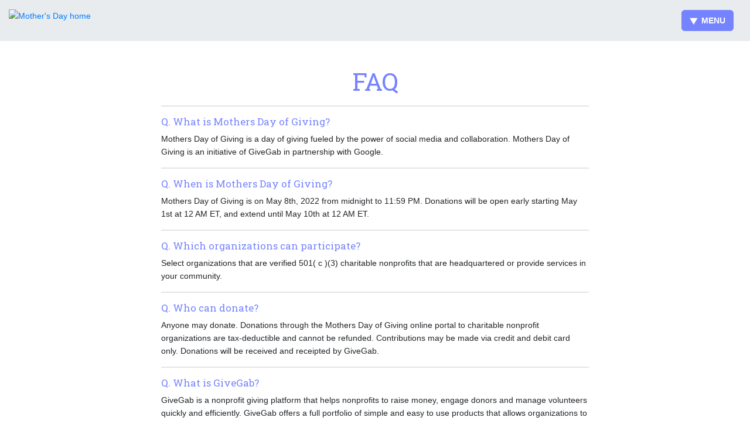

--- FILE ---
content_type: text/html; charset=utf-8
request_url: https://mothers.giving.day/info/faq
body_size: 107670
content:
<!DOCTYPE html><html lang="en"><head>
<script type="text/javascript">window.NREUM||(NREUM={});NREUM.info={"beacon":"bam.nr-data.net","errorBeacon":"bam.nr-data.net","licenseKey":"NRJS-d425f0910a8bf06179b","applicationID":"1681983858","transactionName":"cgtYR0ZbX1kEQUxVTUIQWV5rRFJSBEBMRVBeEw==","queueTime":0,"applicationTime":194,"agent":""}</script>
<script type="text/javascript">(window.NREUM||(NREUM={})).init={privacy:{cookies_enabled:true},ajax:{deny_list:[]},session_trace:{sampling_rate:0.0,mode:"FIXED_RATE",enabled:true,error_sampling_rate:0.0},feature_flags:["soft_nav"],distributed_tracing:{enabled:true}};(window.NREUM||(NREUM={})).loader_config={agentID:"1835037377",accountID:"4269058",trustKey:"871777",xpid:"UAQBWFZWABABUllTDgkEXlEJ",licenseKey:"NRJS-d425f0910a8bf06179b",applicationID:"1681983858",browserID:"1835037377"};;/*! For license information please see nr-loader-spa-1.308.0.min.js.LICENSE.txt */
(()=>{var e,t,r={384:(e,t,r)=>{"use strict";r.d(t,{NT:()=>a,US:()=>u,Zm:()=>o,bQ:()=>d,dV:()=>c,pV:()=>l});var n=r(6154),i=r(1863),s=r(1910);const a={beacon:"bam.nr-data.net",errorBeacon:"bam.nr-data.net"};function o(){return n.gm.NREUM||(n.gm.NREUM={}),void 0===n.gm.newrelic&&(n.gm.newrelic=n.gm.NREUM),n.gm.NREUM}function c(){let e=o();return e.o||(e.o={ST:n.gm.setTimeout,SI:n.gm.setImmediate||n.gm.setInterval,CT:n.gm.clearTimeout,XHR:n.gm.XMLHttpRequest,REQ:n.gm.Request,EV:n.gm.Event,PR:n.gm.Promise,MO:n.gm.MutationObserver,FETCH:n.gm.fetch,WS:n.gm.WebSocket},(0,s.i)(...Object.values(e.o))),e}function d(e,t){let r=o();r.initializedAgents??={},t.initializedAt={ms:(0,i.t)(),date:new Date},r.initializedAgents[e]=t}function u(e,t){o()[e]=t}function l(){return function(){let e=o();const t=e.info||{};e.info={beacon:a.beacon,errorBeacon:a.errorBeacon,...t}}(),function(){let e=o();const t=e.init||{};e.init={...t}}(),c(),function(){let e=o();const t=e.loader_config||{};e.loader_config={...t}}(),o()}},782:(e,t,r)=>{"use strict";r.d(t,{T:()=>n});const n=r(860).K7.pageViewTiming},860:(e,t,r)=>{"use strict";r.d(t,{$J:()=>u,K7:()=>c,P3:()=>d,XX:()=>i,Yy:()=>o,df:()=>s,qY:()=>n,v4:()=>a});const n="events",i="jserrors",s="browser/blobs",a="rum",o="browser/logs",c={ajax:"ajax",genericEvents:"generic_events",jserrors:i,logging:"logging",metrics:"metrics",pageAction:"page_action",pageViewEvent:"page_view_event",pageViewTiming:"page_view_timing",sessionReplay:"session_replay",sessionTrace:"session_trace",softNav:"soft_navigations",spa:"spa"},d={[c.pageViewEvent]:1,[c.pageViewTiming]:2,[c.metrics]:3,[c.jserrors]:4,[c.spa]:5,[c.ajax]:6,[c.sessionTrace]:7,[c.softNav]:8,[c.sessionReplay]:9,[c.logging]:10,[c.genericEvents]:11},u={[c.pageViewEvent]:a,[c.pageViewTiming]:n,[c.ajax]:n,[c.spa]:n,[c.softNav]:n,[c.metrics]:i,[c.jserrors]:i,[c.sessionTrace]:s,[c.sessionReplay]:s,[c.logging]:o,[c.genericEvents]:"ins"}},944:(e,t,r)=>{"use strict";r.d(t,{R:()=>i});var n=r(3241);function i(e,t){"function"==typeof console.debug&&(console.debug("New Relic Warning: https://github.com/newrelic/newrelic-browser-agent/blob/main/docs/warning-codes.md#".concat(e),t),(0,n.W)({agentIdentifier:null,drained:null,type:"data",name:"warn",feature:"warn",data:{code:e,secondary:t}}))}},993:(e,t,r)=>{"use strict";r.d(t,{A$:()=>s,ET:()=>a,TZ:()=>o,p_:()=>i});var n=r(860);const i={ERROR:"ERROR",WARN:"WARN",INFO:"INFO",DEBUG:"DEBUG",TRACE:"TRACE"},s={OFF:0,ERROR:1,WARN:2,INFO:3,DEBUG:4,TRACE:5},a="log",o=n.K7.logging},1541:(e,t,r)=>{"use strict";r.d(t,{U:()=>i,f:()=>n});const n={MFE:"MFE",BA:"BA"};function i(e,t){if(2!==t?.harvestEndpointVersion)return{};const r=t.agentRef.runtime.appMetadata.agents[0].entityGuid;return e?{"source.id":e.id,"source.name":e.name,"source.type":e.type,"parent.id":e.parent?.id||r,"parent.type":e.parent?.type||n.BA}:{"entity.guid":r,appId:t.agentRef.info.applicationID}}},1687:(e,t,r)=>{"use strict";r.d(t,{Ak:()=>d,Ze:()=>h,x3:()=>u});var n=r(3241),i=r(7836),s=r(3606),a=r(860),o=r(2646);const c={};function d(e,t){const r={staged:!1,priority:a.P3[t]||0};l(e),c[e].get(t)||c[e].set(t,r)}function u(e,t){e&&c[e]&&(c[e].get(t)&&c[e].delete(t),p(e,t,!1),c[e].size&&f(e))}function l(e){if(!e)throw new Error("agentIdentifier required");c[e]||(c[e]=new Map)}function h(e="",t="feature",r=!1){if(l(e),!e||!c[e].get(t)||r)return p(e,t);c[e].get(t).staged=!0,f(e)}function f(e){const t=Array.from(c[e]);t.every(([e,t])=>t.staged)&&(t.sort((e,t)=>e[1].priority-t[1].priority),t.forEach(([t])=>{c[e].delete(t),p(e,t)}))}function p(e,t,r=!0){const a=e?i.ee.get(e):i.ee,c=s.i.handlers;if(!a.aborted&&a.backlog&&c){if((0,n.W)({agentIdentifier:e,type:"lifecycle",name:"drain",feature:t}),r){const e=a.backlog[t],r=c[t];if(r){for(let t=0;e&&t<e.length;++t)g(e[t],r);Object.entries(r).forEach(([e,t])=>{Object.values(t||{}).forEach(t=>{t[0]?.on&&t[0]?.context()instanceof o.y&&t[0].on(e,t[1])})})}}a.isolatedBacklog||delete c[t],a.backlog[t]=null,a.emit("drain-"+t,[])}}function g(e,t){var r=e[1];Object.values(t[r]||{}).forEach(t=>{var r=e[0];if(t[0]===r){var n=t[1],i=e[3],s=e[2];n.apply(i,s)}})}},1738:(e,t,r)=>{"use strict";r.d(t,{U:()=>f,Y:()=>h});var n=r(3241),i=r(9908),s=r(1863),a=r(944),o=r(5701),c=r(3969),d=r(8362),u=r(860),l=r(4261);function h(e,t,r,s){const h=s||r;!h||h[e]&&h[e]!==d.d.prototype[e]||(h[e]=function(){(0,i.p)(c.xV,["API/"+e+"/called"],void 0,u.K7.metrics,r.ee),(0,n.W)({agentIdentifier:r.agentIdentifier,drained:!!o.B?.[r.agentIdentifier],type:"data",name:"api",feature:l.Pl+e,data:{}});try{return t.apply(this,arguments)}catch(e){(0,a.R)(23,e)}})}function f(e,t,r,n,a){const o=e.info;null===r?delete o.jsAttributes[t]:o.jsAttributes[t]=r,(a||null===r)&&(0,i.p)(l.Pl+n,[(0,s.t)(),t,r],void 0,"session",e.ee)}},1741:(e,t,r)=>{"use strict";r.d(t,{W:()=>s});var n=r(944),i=r(4261);class s{#e(e,...t){if(this[e]!==s.prototype[e])return this[e](...t);(0,n.R)(35,e)}addPageAction(e,t){return this.#e(i.hG,e,t)}register(e){return this.#e(i.eY,e)}recordCustomEvent(e,t){return this.#e(i.fF,e,t)}setPageViewName(e,t){return this.#e(i.Fw,e,t)}setCustomAttribute(e,t,r){return this.#e(i.cD,e,t,r)}noticeError(e,t){return this.#e(i.o5,e,t)}setUserId(e,t=!1){return this.#e(i.Dl,e,t)}setApplicationVersion(e){return this.#e(i.nb,e)}setErrorHandler(e){return this.#e(i.bt,e)}addRelease(e,t){return this.#e(i.k6,e,t)}log(e,t){return this.#e(i.$9,e,t)}start(){return this.#e(i.d3)}finished(e){return this.#e(i.BL,e)}recordReplay(){return this.#e(i.CH)}pauseReplay(){return this.#e(i.Tb)}addToTrace(e){return this.#e(i.U2,e)}setCurrentRouteName(e){return this.#e(i.PA,e)}interaction(e){return this.#e(i.dT,e)}wrapLogger(e,t,r){return this.#e(i.Wb,e,t,r)}measure(e,t){return this.#e(i.V1,e,t)}consent(e){return this.#e(i.Pv,e)}}},1863:(e,t,r)=>{"use strict";function n(){return Math.floor(performance.now())}r.d(t,{t:()=>n})},1910:(e,t,r)=>{"use strict";r.d(t,{i:()=>s});var n=r(944);const i=new Map;function s(...e){return e.every(e=>{if(i.has(e))return i.get(e);const t="function"==typeof e?e.toString():"",r=t.includes("[native code]"),s=t.includes("nrWrapper");return r||s||(0,n.R)(64,e?.name||t),i.set(e,r),r})}},2555:(e,t,r)=>{"use strict";r.d(t,{D:()=>o,f:()=>a});var n=r(384),i=r(8122);const s={beacon:n.NT.beacon,errorBeacon:n.NT.errorBeacon,licenseKey:void 0,applicationID:void 0,sa:void 0,queueTime:void 0,applicationTime:void 0,ttGuid:void 0,user:void 0,account:void 0,product:void 0,extra:void 0,jsAttributes:{},userAttributes:void 0,atts:void 0,transactionName:void 0,tNamePlain:void 0};function a(e){try{return!!e.licenseKey&&!!e.errorBeacon&&!!e.applicationID}catch(e){return!1}}const o=e=>(0,i.a)(e,s)},2614:(e,t,r)=>{"use strict";r.d(t,{BB:()=>a,H3:()=>n,g:()=>d,iL:()=>c,tS:()=>o,uh:()=>i,wk:()=>s});const n="NRBA",i="SESSION",s=144e5,a=18e5,o={STARTED:"session-started",PAUSE:"session-pause",RESET:"session-reset",RESUME:"session-resume",UPDATE:"session-update"},c={SAME_TAB:"same-tab",CROSS_TAB:"cross-tab"},d={OFF:0,FULL:1,ERROR:2}},2646:(e,t,r)=>{"use strict";r.d(t,{y:()=>n});class n{constructor(e){this.contextId=e}}},2843:(e,t,r)=>{"use strict";r.d(t,{G:()=>s,u:()=>i});var n=r(3878);function i(e,t=!1,r,i){(0,n.DD)("visibilitychange",function(){if(t)return void("hidden"===document.visibilityState&&e());e(document.visibilityState)},r,i)}function s(e,t,r){(0,n.sp)("pagehide",e,t,r)}},3241:(e,t,r)=>{"use strict";r.d(t,{W:()=>s});var n=r(6154);const i="newrelic";function s(e={}){try{n.gm.dispatchEvent(new CustomEvent(i,{detail:e}))}catch(e){}}},3304:(e,t,r)=>{"use strict";r.d(t,{A:()=>s});var n=r(7836);const i=()=>{const e=new WeakSet;return(t,r)=>{if("object"==typeof r&&null!==r){if(e.has(r))return;e.add(r)}return r}};function s(e){try{return JSON.stringify(e,i())??""}catch(e){try{n.ee.emit("internal-error",[e])}catch(e){}return""}}},3333:(e,t,r)=>{"use strict";r.d(t,{$v:()=>u,TZ:()=>n,Xh:()=>c,Zp:()=>i,kd:()=>d,mq:()=>o,nf:()=>a,qN:()=>s});const n=r(860).K7.genericEvents,i=["auxclick","click","copy","keydown","paste","scrollend"],s=["focus","blur"],a=4,o=1e3,c=2e3,d=["PageAction","UserAction","BrowserPerformance"],u={RESOURCES:"experimental.resources",REGISTER:"register"}},3434:(e,t,r)=>{"use strict";r.d(t,{Jt:()=>s,YM:()=>d});var n=r(7836),i=r(5607);const s="nr@original:".concat(i.W),a=50;var o=Object.prototype.hasOwnProperty,c=!1;function d(e,t){return e||(e=n.ee),r.inPlace=function(e,t,n,i,s){n||(n="");const a="-"===n.charAt(0);for(let o=0;o<t.length;o++){const c=t[o],d=e[c];l(d)||(e[c]=r(d,a?c+n:n,i,c,s))}},r.flag=s,r;function r(t,r,n,c,d){return l(t)?t:(r||(r=""),nrWrapper[s]=t,function(e,t,r){if(Object.defineProperty&&Object.keys)try{return Object.keys(e).forEach(function(r){Object.defineProperty(t,r,{get:function(){return e[r]},set:function(t){return e[r]=t,t}})}),t}catch(e){u([e],r)}for(var n in e)o.call(e,n)&&(t[n]=e[n])}(t,nrWrapper,e),nrWrapper);function nrWrapper(){var s,o,l,h;let f;try{o=this,s=[...arguments],l="function"==typeof n?n(s,o):n||{}}catch(t){u([t,"",[s,o,c],l],e)}i(r+"start",[s,o,c],l,d);const p=performance.now();let g;try{return h=t.apply(o,s),g=performance.now(),h}catch(e){throw g=performance.now(),i(r+"err",[s,o,e],l,d),f=e,f}finally{const e=g-p,t={start:p,end:g,duration:e,isLongTask:e>=a,methodName:c,thrownError:f};t.isLongTask&&i("long-task",[t,o],l,d),i(r+"end",[s,o,h],l,d)}}}function i(r,n,i,s){if(!c||t){var a=c;c=!0;try{e.emit(r,n,i,t,s)}catch(t){u([t,r,n,i],e)}c=a}}}function u(e,t){t||(t=n.ee);try{t.emit("internal-error",e)}catch(e){}}function l(e){return!(e&&"function"==typeof e&&e.apply&&!e[s])}},3606:(e,t,r)=>{"use strict";r.d(t,{i:()=>s});var n=r(9908);s.on=a;var i=s.handlers={};function s(e,t,r,s){a(s||n.d,i,e,t,r)}function a(e,t,r,i,s){s||(s="feature"),e||(e=n.d);var a=t[s]=t[s]||{};(a[r]=a[r]||[]).push([e,i])}},3738:(e,t,r)=>{"use strict";r.d(t,{He:()=>i,Kp:()=>o,Lc:()=>d,Rz:()=>u,TZ:()=>n,bD:()=>s,d3:()=>a,jx:()=>l,sl:()=>h,uP:()=>c});const n=r(860).K7.sessionTrace,i="bstResource",s="resource",a="-start",o="-end",c="fn"+a,d="fn"+o,u="pushState",l=1e3,h=3e4},3785:(e,t,r)=>{"use strict";r.d(t,{R:()=>c,b:()=>d});var n=r(9908),i=r(1863),s=r(860),a=r(3969),o=r(993);function c(e,t,r={},c=o.p_.INFO,d=!0,u,l=(0,i.t)()){(0,n.p)(a.xV,["API/logging/".concat(c.toLowerCase(),"/called")],void 0,s.K7.metrics,e),(0,n.p)(o.ET,[l,t,r,c,d,u],void 0,s.K7.logging,e)}function d(e){return"string"==typeof e&&Object.values(o.p_).some(t=>t===e.toUpperCase().trim())}},3878:(e,t,r)=>{"use strict";function n(e,t){return{capture:e,passive:!1,signal:t}}function i(e,t,r=!1,i){window.addEventListener(e,t,n(r,i))}function s(e,t,r=!1,i){document.addEventListener(e,t,n(r,i))}r.d(t,{DD:()=>s,jT:()=>n,sp:()=>i})},3962:(e,t,r)=>{"use strict";r.d(t,{AM:()=>a,O2:()=>l,OV:()=>s,Qu:()=>h,TZ:()=>c,ih:()=>f,pP:()=>o,t1:()=>u,tC:()=>i,wD:()=>d});var n=r(860);const i=["click","keydown","submit"],s="popstate",a="api",o="initialPageLoad",c=n.K7.softNav,d=5e3,u=500,l={INITIAL_PAGE_LOAD:"",ROUTE_CHANGE:1,UNSPECIFIED:2},h={INTERACTION:1,AJAX:2,CUSTOM_END:3,CUSTOM_TRACER:4},f={IP:"in progress",PF:"pending finish",FIN:"finished",CAN:"cancelled"}},3969:(e,t,r)=>{"use strict";r.d(t,{TZ:()=>n,XG:()=>o,rs:()=>i,xV:()=>a,z_:()=>s});const n=r(860).K7.metrics,i="sm",s="cm",a="storeSupportabilityMetrics",o="storeEventMetrics"},4234:(e,t,r)=>{"use strict";r.d(t,{W:()=>s});var n=r(7836),i=r(1687);class s{constructor(e,t){this.agentIdentifier=e,this.ee=n.ee.get(e),this.featureName=t,this.blocked=!1}deregisterDrain(){(0,i.x3)(this.agentIdentifier,this.featureName)}}},4261:(e,t,r)=>{"use strict";r.d(t,{$9:()=>u,BL:()=>c,CH:()=>p,Dl:()=>R,Fw:()=>w,PA:()=>v,Pl:()=>n,Pv:()=>A,Tb:()=>h,U2:()=>a,V1:()=>E,Wb:()=>T,bt:()=>y,cD:()=>b,d3:()=>x,dT:()=>d,eY:()=>g,fF:()=>f,hG:()=>s,hw:()=>i,k6:()=>o,nb:()=>m,o5:()=>l});const n="api-",i=n+"ixn-",s="addPageAction",a="addToTrace",o="addRelease",c="finished",d="interaction",u="log",l="noticeError",h="pauseReplay",f="recordCustomEvent",p="recordReplay",g="register",m="setApplicationVersion",v="setCurrentRouteName",b="setCustomAttribute",y="setErrorHandler",w="setPageViewName",R="setUserId",x="start",T="wrapLogger",E="measure",A="consent"},5205:(e,t,r)=>{"use strict";r.d(t,{j:()=>S});var n=r(384),i=r(1741);var s=r(2555),a=r(3333);const o=e=>{if(!e||"string"!=typeof e)return!1;try{document.createDocumentFragment().querySelector(e)}catch{return!1}return!0};var c=r(2614),d=r(944),u=r(8122);const l="[data-nr-mask]",h=e=>(0,u.a)(e,(()=>{const e={feature_flags:[],experimental:{allow_registered_children:!1,resources:!1},mask_selector:"*",block_selector:"[data-nr-block]",mask_input_options:{color:!1,date:!1,"datetime-local":!1,email:!1,month:!1,number:!1,range:!1,search:!1,tel:!1,text:!1,time:!1,url:!1,week:!1,textarea:!1,select:!1,password:!0}};return{ajax:{deny_list:void 0,block_internal:!0,enabled:!0,autoStart:!0},api:{get allow_registered_children(){return e.feature_flags.includes(a.$v.REGISTER)||e.experimental.allow_registered_children},set allow_registered_children(t){e.experimental.allow_registered_children=t},duplicate_registered_data:!1},browser_consent_mode:{enabled:!1},distributed_tracing:{enabled:void 0,exclude_newrelic_header:void 0,cors_use_newrelic_header:void 0,cors_use_tracecontext_headers:void 0,allowed_origins:void 0},get feature_flags(){return e.feature_flags},set feature_flags(t){e.feature_flags=t},generic_events:{enabled:!0,autoStart:!0},harvest:{interval:30},jserrors:{enabled:!0,autoStart:!0},logging:{enabled:!0,autoStart:!0},metrics:{enabled:!0,autoStart:!0},obfuscate:void 0,page_action:{enabled:!0},page_view_event:{enabled:!0,autoStart:!0},page_view_timing:{enabled:!0,autoStart:!0},performance:{capture_marks:!1,capture_measures:!1,capture_detail:!0,resources:{get enabled(){return e.feature_flags.includes(a.$v.RESOURCES)||e.experimental.resources},set enabled(t){e.experimental.resources=t},asset_types:[],first_party_domains:[],ignore_newrelic:!0}},privacy:{cookies_enabled:!0},proxy:{assets:void 0,beacon:void 0},session:{expiresMs:c.wk,inactiveMs:c.BB},session_replay:{autoStart:!0,enabled:!1,preload:!1,sampling_rate:10,error_sampling_rate:100,collect_fonts:!1,inline_images:!1,fix_stylesheets:!0,mask_all_inputs:!0,get mask_text_selector(){return e.mask_selector},set mask_text_selector(t){o(t)?e.mask_selector="".concat(t,",").concat(l):""===t||null===t?e.mask_selector=l:(0,d.R)(5,t)},get block_class(){return"nr-block"},get ignore_class(){return"nr-ignore"},get mask_text_class(){return"nr-mask"},get block_selector(){return e.block_selector},set block_selector(t){o(t)?e.block_selector+=",".concat(t):""!==t&&(0,d.R)(6,t)},get mask_input_options(){return e.mask_input_options},set mask_input_options(t){t&&"object"==typeof t?e.mask_input_options={...t,password:!0}:(0,d.R)(7,t)}},session_trace:{enabled:!0,autoStart:!0},soft_navigations:{enabled:!0,autoStart:!0},spa:{enabled:!0,autoStart:!0},ssl:void 0,user_actions:{enabled:!0,elementAttributes:["id","className","tagName","type"]}}})());var f=r(6154),p=r(9324);let g=0;const m={buildEnv:p.F3,distMethod:p.Xs,version:p.xv,originTime:f.WN},v={consented:!1},b={appMetadata:{},get consented(){return this.session?.state?.consent||v.consented},set consented(e){v.consented=e},customTransaction:void 0,denyList:void 0,disabled:!1,harvester:void 0,isolatedBacklog:!1,isRecording:!1,loaderType:void 0,maxBytes:3e4,obfuscator:void 0,onerror:void 0,ptid:void 0,releaseIds:{},session:void 0,timeKeeper:void 0,registeredEntities:[],jsAttributesMetadata:{bytes:0},get harvestCount(){return++g}},y=e=>{const t=(0,u.a)(e,b),r=Object.keys(m).reduce((e,t)=>(e[t]={value:m[t],writable:!1,configurable:!0,enumerable:!0},e),{});return Object.defineProperties(t,r)};var w=r(5701);const R=e=>{const t=e.startsWith("http");e+="/",r.p=t?e:"https://"+e};var x=r(7836),T=r(3241);const E={accountID:void 0,trustKey:void 0,agentID:void 0,licenseKey:void 0,applicationID:void 0,xpid:void 0},A=e=>(0,u.a)(e,E),_=new Set;function S(e,t={},r,a){let{init:o,info:c,loader_config:d,runtime:u={},exposed:l=!0}=t;if(!c){const e=(0,n.pV)();o=e.init,c=e.info,d=e.loader_config}e.init=h(o||{}),e.loader_config=A(d||{}),c.jsAttributes??={},f.bv&&(c.jsAttributes.isWorker=!0),e.info=(0,s.D)(c);const p=e.init,g=[c.beacon,c.errorBeacon];_.has(e.agentIdentifier)||(p.proxy.assets&&(R(p.proxy.assets),g.push(p.proxy.assets)),p.proxy.beacon&&g.push(p.proxy.beacon),e.beacons=[...g],function(e){const t=(0,n.pV)();Object.getOwnPropertyNames(i.W.prototype).forEach(r=>{const n=i.W.prototype[r];if("function"!=typeof n||"constructor"===n)return;let s=t[r];e[r]&&!1!==e.exposed&&"micro-agent"!==e.runtime?.loaderType&&(t[r]=(...t)=>{const n=e[r](...t);return s?s(...t):n})})}(e),(0,n.US)("activatedFeatures",w.B)),u.denyList=[...p.ajax.deny_list||[],...p.ajax.block_internal?g:[]],u.ptid=e.agentIdentifier,u.loaderType=r,e.runtime=y(u),_.has(e.agentIdentifier)||(e.ee=x.ee.get(e.agentIdentifier),e.exposed=l,(0,T.W)({agentIdentifier:e.agentIdentifier,drained:!!w.B?.[e.agentIdentifier],type:"lifecycle",name:"initialize",feature:void 0,data:e.config})),_.add(e.agentIdentifier)}},5270:(e,t,r)=>{"use strict";r.d(t,{Aw:()=>a,SR:()=>s,rF:()=>o});var n=r(384),i=r(7767);function s(e){return!!(0,n.dV)().o.MO&&(0,i.V)(e)&&!0===e?.session_trace.enabled}function a(e){return!0===e?.session_replay.preload&&s(e)}function o(e,t){try{if("string"==typeof t?.type){if("password"===t.type.toLowerCase())return"*".repeat(e?.length||0);if(void 0!==t?.dataset?.nrUnmask||t?.classList?.contains("nr-unmask"))return e}}catch(e){}return"string"==typeof e?e.replace(/[\S]/g,"*"):"*".repeat(e?.length||0)}},5289:(e,t,r)=>{"use strict";r.d(t,{GG:()=>a,Qr:()=>c,sB:()=>o});var n=r(3878),i=r(6389);function s(){return"undefined"==typeof document||"complete"===document.readyState}function a(e,t){if(s())return e();const r=(0,i.J)(e),a=setInterval(()=>{s()&&(clearInterval(a),r())},500);(0,n.sp)("load",r,t)}function o(e){if(s())return e();(0,n.DD)("DOMContentLoaded",e)}function c(e){if(s())return e();(0,n.sp)("popstate",e)}},5607:(e,t,r)=>{"use strict";r.d(t,{W:()=>n});const n=(0,r(9566).bz)()},5701:(e,t,r)=>{"use strict";r.d(t,{B:()=>s,t:()=>a});var n=r(3241);const i=new Set,s={};function a(e,t){const r=t.agentIdentifier;s[r]??={},e&&"object"==typeof e&&(i.has(r)||(t.ee.emit("rumresp",[e]),s[r]=e,i.add(r),(0,n.W)({agentIdentifier:r,loaded:!0,drained:!0,type:"lifecycle",name:"load",feature:void 0,data:e})))}},6154:(e,t,r)=>{"use strict";r.d(t,{OF:()=>d,RI:()=>i,WN:()=>h,bv:()=>s,eN:()=>f,gm:()=>a,lR:()=>l,m:()=>c,mw:()=>o,sb:()=>u});var n=r(1863);const i="undefined"!=typeof window&&!!window.document,s="undefined"!=typeof WorkerGlobalScope&&("undefined"!=typeof self&&self instanceof WorkerGlobalScope&&self.navigator instanceof WorkerNavigator||"undefined"!=typeof globalThis&&globalThis instanceof WorkerGlobalScope&&globalThis.navigator instanceof WorkerNavigator),a=i?window:"undefined"!=typeof WorkerGlobalScope&&("undefined"!=typeof self&&self instanceof WorkerGlobalScope&&self||"undefined"!=typeof globalThis&&globalThis instanceof WorkerGlobalScope&&globalThis),o=Boolean("hidden"===a?.document?.visibilityState),c=""+a?.location,d=/iPad|iPhone|iPod/.test(a.navigator?.userAgent),u=d&&"undefined"==typeof SharedWorker,l=(()=>{const e=a.navigator?.userAgent?.match(/Firefox[/\s](\d+\.\d+)/);return Array.isArray(e)&&e.length>=2?+e[1]:0})(),h=Date.now()-(0,n.t)(),f=()=>"undefined"!=typeof PerformanceNavigationTiming&&a?.performance?.getEntriesByType("navigation")?.[0]?.responseStart},6344:(e,t,r)=>{"use strict";r.d(t,{BB:()=>u,Qb:()=>l,TZ:()=>i,Ug:()=>a,Vh:()=>s,_s:()=>o,bc:()=>d,yP:()=>c});var n=r(2614);const i=r(860).K7.sessionReplay,s="errorDuringReplay",a=.12,o={DomContentLoaded:0,Load:1,FullSnapshot:2,IncrementalSnapshot:3,Meta:4,Custom:5},c={[n.g.ERROR]:15e3,[n.g.FULL]:3e5,[n.g.OFF]:0},d={RESET:{message:"Session was reset",sm:"Reset"},IMPORT:{message:"Recorder failed to import",sm:"Import"},TOO_MANY:{message:"429: Too Many Requests",sm:"Too-Many"},TOO_BIG:{message:"Payload was too large",sm:"Too-Big"},CROSS_TAB:{message:"Session Entity was set to OFF on another tab",sm:"Cross-Tab"},ENTITLEMENTS:{message:"Session Replay is not allowed and will not be started",sm:"Entitlement"}},u=5e3,l={API:"api",RESUME:"resume",SWITCH_TO_FULL:"switchToFull",INITIALIZE:"initialize",PRELOAD:"preload"}},6389:(e,t,r)=>{"use strict";function n(e,t=500,r={}){const n=r?.leading||!1;let i;return(...r)=>{n&&void 0===i&&(e.apply(this,r),i=setTimeout(()=>{i=clearTimeout(i)},t)),n||(clearTimeout(i),i=setTimeout(()=>{e.apply(this,r)},t))}}function i(e){let t=!1;return(...r)=>{t||(t=!0,e.apply(this,r))}}r.d(t,{J:()=>i,s:()=>n})},6630:(e,t,r)=>{"use strict";r.d(t,{T:()=>n});const n=r(860).K7.pageViewEvent},6774:(e,t,r)=>{"use strict";r.d(t,{T:()=>n});const n=r(860).K7.jserrors},7295:(e,t,r)=>{"use strict";r.d(t,{Xv:()=>a,gX:()=>i,iW:()=>s});var n=[];function i(e){if(!e||s(e))return!1;if(0===n.length)return!0;if("*"===n[0].hostname)return!1;for(var t=0;t<n.length;t++){var r=n[t];if(r.hostname.test(e.hostname)&&r.pathname.test(e.pathname))return!1}return!0}function s(e){return void 0===e.hostname}function a(e){if(n=[],e&&e.length)for(var t=0;t<e.length;t++){let r=e[t];if(!r)continue;if("*"===r)return void(n=[{hostname:"*"}]);0===r.indexOf("http://")?r=r.substring(7):0===r.indexOf("https://")&&(r=r.substring(8));const i=r.indexOf("/");let s,a;i>0?(s=r.substring(0,i),a=r.substring(i)):(s=r,a="*");let[c]=s.split(":");n.push({hostname:o(c),pathname:o(a,!0)})}}function o(e,t=!1){const r=e.replace(/[.+?^${}()|[\]\\]/g,e=>"\\"+e).replace(/\*/g,".*?");return new RegExp((t?"^":"")+r+"$")}},7485:(e,t,r)=>{"use strict";r.d(t,{D:()=>i});var n=r(6154);function i(e){if(0===(e||"").indexOf("data:"))return{protocol:"data"};try{const t=new URL(e,location.href),r={port:t.port,hostname:t.hostname,pathname:t.pathname,search:t.search,protocol:t.protocol.slice(0,t.protocol.indexOf(":")),sameOrigin:t.protocol===n.gm?.location?.protocol&&t.host===n.gm?.location?.host};return r.port&&""!==r.port||("http:"===t.protocol&&(r.port="80"),"https:"===t.protocol&&(r.port="443")),r.pathname&&""!==r.pathname?r.pathname.startsWith("/")||(r.pathname="/".concat(r.pathname)):r.pathname="/",r}catch(e){return{}}}},7699:(e,t,r)=>{"use strict";r.d(t,{It:()=>s,KC:()=>o,No:()=>i,qh:()=>a});var n=r(860);const i=16e3,s=1e6,a="SESSION_ERROR",o={[n.K7.logging]:!0,[n.K7.genericEvents]:!1,[n.K7.jserrors]:!1,[n.K7.ajax]:!1}},7767:(e,t,r)=>{"use strict";r.d(t,{V:()=>i});var n=r(6154);const i=e=>n.RI&&!0===e?.privacy.cookies_enabled},7836:(e,t,r)=>{"use strict";r.d(t,{P:()=>o,ee:()=>c});var n=r(384),i=r(8990),s=r(2646),a=r(5607);const o="nr@context:".concat(a.W),c=function e(t,r){var n={},a={},u={},l=!1;try{l=16===r.length&&d.initializedAgents?.[r]?.runtime.isolatedBacklog}catch(e){}var h={on:p,addEventListener:p,removeEventListener:function(e,t){var r=n[e];if(!r)return;for(var i=0;i<r.length;i++)r[i]===t&&r.splice(i,1)},emit:function(e,r,n,i,s){!1!==s&&(s=!0);if(c.aborted&&!i)return;t&&s&&t.emit(e,r,n);var o=f(n);g(e).forEach(e=>{e.apply(o,r)});var d=v()[a[e]];d&&d.push([h,e,r,o]);return o},get:m,listeners:g,context:f,buffer:function(e,t){const r=v();if(t=t||"feature",h.aborted)return;Object.entries(e||{}).forEach(([e,n])=>{a[n]=t,t in r||(r[t]=[])})},abort:function(){h._aborted=!0,Object.keys(h.backlog).forEach(e=>{delete h.backlog[e]})},isBuffering:function(e){return!!v()[a[e]]},debugId:r,backlog:l?{}:t&&"object"==typeof t.backlog?t.backlog:{},isolatedBacklog:l};return Object.defineProperty(h,"aborted",{get:()=>{let e=h._aborted||!1;return e||(t&&(e=t.aborted),e)}}),h;function f(e){return e&&e instanceof s.y?e:e?(0,i.I)(e,o,()=>new s.y(o)):new s.y(o)}function p(e,t){n[e]=g(e).concat(t)}function g(e){return n[e]||[]}function m(t){return u[t]=u[t]||e(h,t)}function v(){return h.backlog}}(void 0,"globalEE"),d=(0,n.Zm)();d.ee||(d.ee=c)},8122:(e,t,r)=>{"use strict";r.d(t,{a:()=>i});var n=r(944);function i(e,t){try{if(!e||"object"!=typeof e)return(0,n.R)(3);if(!t||"object"!=typeof t)return(0,n.R)(4);const r=Object.create(Object.getPrototypeOf(t),Object.getOwnPropertyDescriptors(t)),s=0===Object.keys(r).length?e:r;for(let a in s)if(void 0!==e[a])try{if(null===e[a]){r[a]=null;continue}Array.isArray(e[a])&&Array.isArray(t[a])?r[a]=Array.from(new Set([...e[a],...t[a]])):"object"==typeof e[a]&&"object"==typeof t[a]?r[a]=i(e[a],t[a]):r[a]=e[a]}catch(e){r[a]||(0,n.R)(1,e)}return r}catch(e){(0,n.R)(2,e)}}},8139:(e,t,r)=>{"use strict";r.d(t,{u:()=>h});var n=r(7836),i=r(3434),s=r(8990),a=r(6154);const o={},c=a.gm.XMLHttpRequest,d="addEventListener",u="removeEventListener",l="nr@wrapped:".concat(n.P);function h(e){var t=function(e){return(e||n.ee).get("events")}(e);if(o[t.debugId]++)return t;o[t.debugId]=1;var r=(0,i.YM)(t,!0);function h(e){r.inPlace(e,[d,u],"-",p)}function p(e,t){return e[1]}return"getPrototypeOf"in Object&&(a.RI&&f(document,h),c&&f(c.prototype,h),f(a.gm,h)),t.on(d+"-start",function(e,t){var n=e[1];if(null!==n&&("function"==typeof n||"object"==typeof n)&&"newrelic"!==e[0]){var i=(0,s.I)(n,l,function(){var e={object:function(){if("function"!=typeof n.handleEvent)return;return n.handleEvent.apply(n,arguments)},function:n}[typeof n];return e?r(e,"fn-",null,e.name||"anonymous"):n});this.wrapped=e[1]=i}}),t.on(u+"-start",function(e){e[1]=this.wrapped||e[1]}),t}function f(e,t,...r){let n=e;for(;"object"==typeof n&&!Object.prototype.hasOwnProperty.call(n,d);)n=Object.getPrototypeOf(n);n&&t(n,...r)}},8362:(e,t,r)=>{"use strict";r.d(t,{d:()=>s});var n=r(9566),i=r(1741);class s extends i.W{agentIdentifier=(0,n.LA)(16)}},8374:(e,t,r)=>{r.nc=(()=>{try{return document?.currentScript?.nonce}catch(e){}return""})()},8990:(e,t,r)=>{"use strict";r.d(t,{I:()=>i});var n=Object.prototype.hasOwnProperty;function i(e,t,r){if(n.call(e,t))return e[t];var i=r();if(Object.defineProperty&&Object.keys)try{return Object.defineProperty(e,t,{value:i,writable:!0,enumerable:!1}),i}catch(e){}return e[t]=i,i}},9119:(e,t,r)=>{"use strict";r.d(t,{L:()=>s});var n=/([^?#]*)[^#]*(#[^?]*|$).*/,i=/([^?#]*)().*/;function s(e,t){return e?e.replace(t?n:i,"$1$2"):e}},9300:(e,t,r)=>{"use strict";r.d(t,{T:()=>n});const n=r(860).K7.ajax},9324:(e,t,r)=>{"use strict";r.d(t,{AJ:()=>a,F3:()=>i,Xs:()=>s,Yq:()=>o,xv:()=>n});const n="1.308.0",i="PROD",s="CDN",a="@newrelic/rrweb",o="1.0.1"},9566:(e,t,r)=>{"use strict";r.d(t,{LA:()=>o,ZF:()=>c,bz:()=>a,el:()=>d});var n=r(6154);const i="xxxxxxxx-xxxx-4xxx-yxxx-xxxxxxxxxxxx";function s(e,t){return e?15&e[t]:16*Math.random()|0}function a(){const e=n.gm?.crypto||n.gm?.msCrypto;let t,r=0;return e&&e.getRandomValues&&(t=e.getRandomValues(new Uint8Array(30))),i.split("").map(e=>"x"===e?s(t,r++).toString(16):"y"===e?(3&s()|8).toString(16):e).join("")}function o(e){const t=n.gm?.crypto||n.gm?.msCrypto;let r,i=0;t&&t.getRandomValues&&(r=t.getRandomValues(new Uint8Array(e)));const a=[];for(var o=0;o<e;o++)a.push(s(r,i++).toString(16));return a.join("")}function c(){return o(16)}function d(){return o(32)}},9908:(e,t,r)=>{"use strict";r.d(t,{d:()=>n,p:()=>i});var n=r(7836).ee.get("handle");function i(e,t,r,i,s){s?(s.buffer([e],i),s.emit(e,t,r)):(n.buffer([e],i),n.emit(e,t,r))}}},n={};function i(e){var t=n[e];if(void 0!==t)return t.exports;var s=n[e]={exports:{}};return r[e](s,s.exports,i),s.exports}i.m=r,i.d=(e,t)=>{for(var r in t)i.o(t,r)&&!i.o(e,r)&&Object.defineProperty(e,r,{enumerable:!0,get:t[r]})},i.f={},i.e=e=>Promise.all(Object.keys(i.f).reduce((t,r)=>(i.f[r](e,t),t),[])),i.u=e=>({212:"nr-spa-compressor",249:"nr-spa-recorder",478:"nr-spa"}[e]+"-1.308.0.min.js"),i.o=(e,t)=>Object.prototype.hasOwnProperty.call(e,t),e={},t="NRBA-1.308.0.PROD:",i.l=(r,n,s,a)=>{if(e[r])e[r].push(n);else{var o,c;if(void 0!==s)for(var d=document.getElementsByTagName("script"),u=0;u<d.length;u++){var l=d[u];if(l.getAttribute("src")==r||l.getAttribute("data-webpack")==t+s){o=l;break}}if(!o){c=!0;var h={478:"sha512-RSfSVnmHk59T/uIPbdSE0LPeqcEdF4/+XhfJdBuccH5rYMOEZDhFdtnh6X6nJk7hGpzHd9Ujhsy7lZEz/ORYCQ==",249:"sha512-ehJXhmntm85NSqW4MkhfQqmeKFulra3klDyY0OPDUE+sQ3GokHlPh1pmAzuNy//3j4ac6lzIbmXLvGQBMYmrkg==",212:"sha512-B9h4CR46ndKRgMBcK+j67uSR2RCnJfGefU+A7FrgR/k42ovXy5x/MAVFiSvFxuVeEk/pNLgvYGMp1cBSK/G6Fg=="};(o=document.createElement("script")).charset="utf-8",i.nc&&o.setAttribute("nonce",i.nc),o.setAttribute("data-webpack",t+s),o.src=r,0!==o.src.indexOf(window.location.origin+"/")&&(o.crossOrigin="anonymous"),h[a]&&(o.integrity=h[a])}e[r]=[n];var f=(t,n)=>{o.onerror=o.onload=null,clearTimeout(p);var i=e[r];if(delete e[r],o.parentNode&&o.parentNode.removeChild(o),i&&i.forEach(e=>e(n)),t)return t(n)},p=setTimeout(f.bind(null,void 0,{type:"timeout",target:o}),12e4);o.onerror=f.bind(null,o.onerror),o.onload=f.bind(null,o.onload),c&&document.head.appendChild(o)}},i.r=e=>{"undefined"!=typeof Symbol&&Symbol.toStringTag&&Object.defineProperty(e,Symbol.toStringTag,{value:"Module"}),Object.defineProperty(e,"__esModule",{value:!0})},i.p="https://js-agent.newrelic.com/",(()=>{var e={38:0,788:0};i.f.j=(t,r)=>{var n=i.o(e,t)?e[t]:void 0;if(0!==n)if(n)r.push(n[2]);else{var s=new Promise((r,i)=>n=e[t]=[r,i]);r.push(n[2]=s);var a=i.p+i.u(t),o=new Error;i.l(a,r=>{if(i.o(e,t)&&(0!==(n=e[t])&&(e[t]=void 0),n)){var s=r&&("load"===r.type?"missing":r.type),a=r&&r.target&&r.target.src;o.message="Loading chunk "+t+" failed: ("+s+": "+a+")",o.name="ChunkLoadError",o.type=s,o.request=a,n[1](o)}},"chunk-"+t,t)}};var t=(t,r)=>{var n,s,[a,o,c]=r,d=0;if(a.some(t=>0!==e[t])){for(n in o)i.o(o,n)&&(i.m[n]=o[n]);if(c)c(i)}for(t&&t(r);d<a.length;d++)s=a[d],i.o(e,s)&&e[s]&&e[s][0](),e[s]=0},r=self["webpackChunk:NRBA-1.308.0.PROD"]=self["webpackChunk:NRBA-1.308.0.PROD"]||[];r.forEach(t.bind(null,0)),r.push=t.bind(null,r.push.bind(r))})(),(()=>{"use strict";i(8374);var e=i(8362),t=i(860);const r=Object.values(t.K7);var n=i(5205);var s=i(9908),a=i(1863),o=i(4261),c=i(1738);var d=i(1687),u=i(4234),l=i(5289),h=i(6154),f=i(944),p=i(5270),g=i(7767),m=i(6389),v=i(7699);class b extends u.W{constructor(e,t){super(e.agentIdentifier,t),this.agentRef=e,this.abortHandler=void 0,this.featAggregate=void 0,this.loadedSuccessfully=void 0,this.onAggregateImported=new Promise(e=>{this.loadedSuccessfully=e}),this.deferred=Promise.resolve(),!1===e.init[this.featureName].autoStart?this.deferred=new Promise((t,r)=>{this.ee.on("manual-start-all",(0,m.J)(()=>{(0,d.Ak)(e.agentIdentifier,this.featureName),t()}))}):(0,d.Ak)(e.agentIdentifier,t)}importAggregator(e,t,r={}){if(this.featAggregate)return;const n=async()=>{let n;await this.deferred;try{if((0,g.V)(e.init)){const{setupAgentSession:t}=await i.e(478).then(i.bind(i,8766));n=t(e)}}catch(e){(0,f.R)(20,e),this.ee.emit("internal-error",[e]),(0,s.p)(v.qh,[e],void 0,this.featureName,this.ee)}try{if(!this.#t(this.featureName,n,e.init))return(0,d.Ze)(this.agentIdentifier,this.featureName),void this.loadedSuccessfully(!1);const{Aggregate:i}=await t();this.featAggregate=new i(e,r),e.runtime.harvester.initializedAggregates.push(this.featAggregate),this.loadedSuccessfully(!0)}catch(e){(0,f.R)(34,e),this.abortHandler?.(),(0,d.Ze)(this.agentIdentifier,this.featureName,!0),this.loadedSuccessfully(!1),this.ee&&this.ee.abort()}};h.RI?(0,l.GG)(()=>n(),!0):n()}#t(e,r,n){if(this.blocked)return!1;switch(e){case t.K7.sessionReplay:return(0,p.SR)(n)&&!!r;case t.K7.sessionTrace:return!!r;default:return!0}}}var y=i(6630),w=i(2614),R=i(3241);class x extends b{static featureName=y.T;constructor(e){var t;super(e,y.T),this.setupInspectionEvents(e.agentIdentifier),t=e,(0,c.Y)(o.Fw,function(e,r){"string"==typeof e&&("/"!==e.charAt(0)&&(e="/"+e),t.runtime.customTransaction=(r||"http://custom.transaction")+e,(0,s.p)(o.Pl+o.Fw,[(0,a.t)()],void 0,void 0,t.ee))},t),this.importAggregator(e,()=>i.e(478).then(i.bind(i,2467)))}setupInspectionEvents(e){const t=(t,r)=>{t&&(0,R.W)({agentIdentifier:e,timeStamp:t.timeStamp,loaded:"complete"===t.target.readyState,type:"window",name:r,data:t.target.location+""})};(0,l.sB)(e=>{t(e,"DOMContentLoaded")}),(0,l.GG)(e=>{t(e,"load")}),(0,l.Qr)(e=>{t(e,"navigate")}),this.ee.on(w.tS.UPDATE,(t,r)=>{(0,R.W)({agentIdentifier:e,type:"lifecycle",name:"session",data:r})})}}var T=i(384);class E extends e.d{constructor(e){var t;(super(),h.gm)?(this.features={},(0,T.bQ)(this.agentIdentifier,this),this.desiredFeatures=new Set(e.features||[]),this.desiredFeatures.add(x),(0,n.j)(this,e,e.loaderType||"agent"),t=this,(0,c.Y)(o.cD,function(e,r,n=!1){if("string"==typeof e){if(["string","number","boolean"].includes(typeof r)||null===r)return(0,c.U)(t,e,r,o.cD,n);(0,f.R)(40,typeof r)}else(0,f.R)(39,typeof e)},t),function(e){(0,c.Y)(o.Dl,function(t,r=!1){if("string"!=typeof t&&null!==t)return void(0,f.R)(41,typeof t);const n=e.info.jsAttributes["enduser.id"];r&&null!=n&&n!==t?(0,s.p)(o.Pl+"setUserIdAndResetSession",[t],void 0,"session",e.ee):(0,c.U)(e,"enduser.id",t,o.Dl,!0)},e)}(this),function(e){(0,c.Y)(o.nb,function(t){if("string"==typeof t||null===t)return(0,c.U)(e,"application.version",t,o.nb,!1);(0,f.R)(42,typeof t)},e)}(this),function(e){(0,c.Y)(o.d3,function(){e.ee.emit("manual-start-all")},e)}(this),function(e){(0,c.Y)(o.Pv,function(t=!0){if("boolean"==typeof t){if((0,s.p)(o.Pl+o.Pv,[t],void 0,"session",e.ee),e.runtime.consented=t,t){const t=e.features.page_view_event;t.onAggregateImported.then(e=>{const r=t.featAggregate;e&&!r.sentRum&&r.sendRum()})}}else(0,f.R)(65,typeof t)},e)}(this),this.run()):(0,f.R)(21)}get config(){return{info:this.info,init:this.init,loader_config:this.loader_config,runtime:this.runtime}}get api(){return this}run(){try{const e=function(e){const t={};return r.forEach(r=>{t[r]=!!e[r]?.enabled}),t}(this.init),n=[...this.desiredFeatures];n.sort((e,r)=>t.P3[e.featureName]-t.P3[r.featureName]),n.forEach(r=>{if(!e[r.featureName]&&r.featureName!==t.K7.pageViewEvent)return;if(r.featureName===t.K7.spa)return void(0,f.R)(67);const n=function(e){switch(e){case t.K7.ajax:return[t.K7.jserrors];case t.K7.sessionTrace:return[t.K7.ajax,t.K7.pageViewEvent];case t.K7.sessionReplay:return[t.K7.sessionTrace];case t.K7.pageViewTiming:return[t.K7.pageViewEvent];default:return[]}}(r.featureName).filter(e=>!(e in this.features));n.length>0&&(0,f.R)(36,{targetFeature:r.featureName,missingDependencies:n}),this.features[r.featureName]=new r(this)})}catch(e){(0,f.R)(22,e);for(const e in this.features)this.features[e].abortHandler?.();const t=(0,T.Zm)();delete t.initializedAgents[this.agentIdentifier]?.features,delete this.sharedAggregator;return t.ee.get(this.agentIdentifier).abort(),!1}}}var A=i(2843),_=i(782);class S extends b{static featureName=_.T;constructor(e){super(e,_.T),h.RI&&((0,A.u)(()=>(0,s.p)("docHidden",[(0,a.t)()],void 0,_.T,this.ee),!0),(0,A.G)(()=>(0,s.p)("winPagehide",[(0,a.t)()],void 0,_.T,this.ee)),this.importAggregator(e,()=>i.e(478).then(i.bind(i,9917))))}}var O=i(3969);class I extends b{static featureName=O.TZ;constructor(e){super(e,O.TZ),h.RI&&document.addEventListener("securitypolicyviolation",e=>{(0,s.p)(O.xV,["Generic/CSPViolation/Detected"],void 0,this.featureName,this.ee)}),this.importAggregator(e,()=>i.e(478).then(i.bind(i,6555)))}}var N=i(6774),P=i(3878),k=i(3304);class D{constructor(e,t,r,n,i){this.name="UncaughtError",this.message="string"==typeof e?e:(0,k.A)(e),this.sourceURL=t,this.line=r,this.column=n,this.__newrelic=i}}function C(e){return M(e)?e:new D(void 0!==e?.message?e.message:e,e?.filename||e?.sourceURL,e?.lineno||e?.line,e?.colno||e?.col,e?.__newrelic,e?.cause)}function j(e){const t="Unhandled Promise Rejection: ";if(!e?.reason)return;if(M(e.reason)){try{e.reason.message.startsWith(t)||(e.reason.message=t+e.reason.message)}catch(e){}return C(e.reason)}const r=C(e.reason);return(r.message||"").startsWith(t)||(r.message=t+r.message),r}function L(e){if(e.error instanceof SyntaxError&&!/:\d+$/.test(e.error.stack?.trim())){const t=new D(e.message,e.filename,e.lineno,e.colno,e.error.__newrelic,e.cause);return t.name=SyntaxError.name,t}return M(e.error)?e.error:C(e)}function M(e){return e instanceof Error&&!!e.stack}function H(e,r,n,i,o=(0,a.t)()){"string"==typeof e&&(e=new Error(e)),(0,s.p)("err",[e,o,!1,r,n.runtime.isRecording,void 0,i],void 0,t.K7.jserrors,n.ee),(0,s.p)("uaErr",[],void 0,t.K7.genericEvents,n.ee)}var B=i(1541),K=i(993),W=i(3785);function U(e,{customAttributes:t={},level:r=K.p_.INFO}={},n,i,s=(0,a.t)()){(0,W.R)(n.ee,e,t,r,!1,i,s)}function F(e,r,n,i,c=(0,a.t)()){(0,s.p)(o.Pl+o.hG,[c,e,r,i],void 0,t.K7.genericEvents,n.ee)}function V(e,r,n,i,c=(0,a.t)()){const{start:d,end:u,customAttributes:l}=r||{},h={customAttributes:l||{}};if("object"!=typeof h.customAttributes||"string"!=typeof e||0===e.length)return void(0,f.R)(57);const p=(e,t)=>null==e?t:"number"==typeof e?e:e instanceof PerformanceMark?e.startTime:Number.NaN;if(h.start=p(d,0),h.end=p(u,c),Number.isNaN(h.start)||Number.isNaN(h.end))(0,f.R)(57);else{if(h.duration=h.end-h.start,!(h.duration<0))return(0,s.p)(o.Pl+o.V1,[h,e,i],void 0,t.K7.genericEvents,n.ee),h;(0,f.R)(58)}}function G(e,r={},n,i,c=(0,a.t)()){(0,s.p)(o.Pl+o.fF,[c,e,r,i],void 0,t.K7.genericEvents,n.ee)}function z(e){(0,c.Y)(o.eY,function(t){return Y(e,t)},e)}function Y(e,r,n){(0,f.R)(54,"newrelic.register"),r||={},r.type=B.f.MFE,r.licenseKey||=e.info.licenseKey,r.blocked=!1,r.parent=n||{},Array.isArray(r.tags)||(r.tags=[]);const i={};r.tags.forEach(e=>{"name"!==e&&"id"!==e&&(i["source.".concat(e)]=!0)}),r.isolated??=!0;let o=()=>{};const c=e.runtime.registeredEntities;if(!r.isolated){const e=c.find(({metadata:{target:{id:e}}})=>e===r.id&&!r.isolated);if(e)return e}const d=e=>{r.blocked=!0,o=e};function u(e){return"string"==typeof e&&!!e.trim()&&e.trim().length<501||"number"==typeof e}e.init.api.allow_registered_children||d((0,m.J)(()=>(0,f.R)(55))),u(r.id)&&u(r.name)||d((0,m.J)(()=>(0,f.R)(48,r)));const l={addPageAction:(t,n={})=>g(F,[t,{...i,...n},e],r),deregister:()=>{d((0,m.J)(()=>(0,f.R)(68)))},log:(t,n={})=>g(U,[t,{...n,customAttributes:{...i,...n.customAttributes||{}}},e],r),measure:(t,n={})=>g(V,[t,{...n,customAttributes:{...i,...n.customAttributes||{}}},e],r),noticeError:(t,n={})=>g(H,[t,{...i,...n},e],r),register:(t={})=>g(Y,[e,t],l.metadata.target),recordCustomEvent:(t,n={})=>g(G,[t,{...i,...n},e],r),setApplicationVersion:e=>p("application.version",e),setCustomAttribute:(e,t)=>p(e,t),setUserId:e=>p("enduser.id",e),metadata:{customAttributes:i,target:r}},h=()=>(r.blocked&&o(),r.blocked);h()||c.push(l);const p=(e,t)=>{h()||(i[e]=t)},g=(r,n,i)=>{if(h())return;const o=(0,a.t)();(0,s.p)(O.xV,["API/register/".concat(r.name,"/called")],void 0,t.K7.metrics,e.ee);try{if(e.init.api.duplicate_registered_data&&"register"!==r.name){let e=n;if(n[1]instanceof Object){const t={"child.id":i.id,"child.type":i.type};e="customAttributes"in n[1]?[n[0],{...n[1],customAttributes:{...n[1].customAttributes,...t}},...n.slice(2)]:[n[0],{...n[1],...t},...n.slice(2)]}r(...e,void 0,o)}return r(...n,i,o)}catch(e){(0,f.R)(50,e)}};return l}class Z extends b{static featureName=N.T;constructor(e){var t;super(e,N.T),t=e,(0,c.Y)(o.o5,(e,r)=>H(e,r,t),t),function(e){(0,c.Y)(o.bt,function(t){e.runtime.onerror=t},e)}(e),function(e){let t=0;(0,c.Y)(o.k6,function(e,r){++t>10||(this.runtime.releaseIds[e.slice(-200)]=(""+r).slice(-200))},e)}(e),z(e);try{this.removeOnAbort=new AbortController}catch(e){}this.ee.on("internal-error",(t,r)=>{this.abortHandler&&(0,s.p)("ierr",[C(t),(0,a.t)(),!0,{},e.runtime.isRecording,r],void 0,this.featureName,this.ee)}),h.gm.addEventListener("unhandledrejection",t=>{this.abortHandler&&(0,s.p)("err",[j(t),(0,a.t)(),!1,{unhandledPromiseRejection:1},e.runtime.isRecording],void 0,this.featureName,this.ee)},(0,P.jT)(!1,this.removeOnAbort?.signal)),h.gm.addEventListener("error",t=>{this.abortHandler&&(0,s.p)("err",[L(t),(0,a.t)(),!1,{},e.runtime.isRecording],void 0,this.featureName,this.ee)},(0,P.jT)(!1,this.removeOnAbort?.signal)),this.abortHandler=this.#r,this.importAggregator(e,()=>i.e(478).then(i.bind(i,2176)))}#r(){this.removeOnAbort?.abort(),this.abortHandler=void 0}}var q=i(8990);let X=1;function J(e){const t=typeof e;return!e||"object"!==t&&"function"!==t?-1:e===h.gm?0:(0,q.I)(e,"nr@id",function(){return X++})}function Q(e){if("string"==typeof e&&e.length)return e.length;if("object"==typeof e){if("undefined"!=typeof ArrayBuffer&&e instanceof ArrayBuffer&&e.byteLength)return e.byteLength;if("undefined"!=typeof Blob&&e instanceof Blob&&e.size)return e.size;if(!("undefined"!=typeof FormData&&e instanceof FormData))try{return(0,k.A)(e).length}catch(e){return}}}var ee=i(8139),te=i(7836),re=i(3434);const ne={},ie=["open","send"];function se(e){var t=e||te.ee;const r=function(e){return(e||te.ee).get("xhr")}(t);if(void 0===h.gm.XMLHttpRequest)return r;if(ne[r.debugId]++)return r;ne[r.debugId]=1,(0,ee.u)(t);var n=(0,re.YM)(r),i=h.gm.XMLHttpRequest,s=h.gm.MutationObserver,a=h.gm.Promise,o=h.gm.setInterval,c="readystatechange",d=["onload","onerror","onabort","onloadstart","onloadend","onprogress","ontimeout"],u=[],l=h.gm.XMLHttpRequest=function(e){const t=new i(e),s=r.context(t);try{r.emit("new-xhr",[t],s),t.addEventListener(c,(a=s,function(){var e=this;e.readyState>3&&!a.resolved&&(a.resolved=!0,r.emit("xhr-resolved",[],e)),n.inPlace(e,d,"fn-",y)}),(0,P.jT)(!1))}catch(e){(0,f.R)(15,e);try{r.emit("internal-error",[e])}catch(e){}}var a;return t};function p(e,t){n.inPlace(t,["onreadystatechange"],"fn-",y)}if(function(e,t){for(var r in e)t[r]=e[r]}(i,l),l.prototype=i.prototype,n.inPlace(l.prototype,ie,"-xhr-",y),r.on("send-xhr-start",function(e,t){p(e,t),function(e){u.push(e),s&&(g?g.then(b):o?o(b):(m=-m,v.data=m))}(t)}),r.on("open-xhr-start",p),s){var g=a&&a.resolve();if(!o&&!a){var m=1,v=document.createTextNode(m);new s(b).observe(v,{characterData:!0})}}else t.on("fn-end",function(e){e[0]&&e[0].type===c||b()});function b(){for(var e=0;e<u.length;e++)p(0,u[e]);u.length&&(u=[])}function y(e,t){return t}return r}var ae="fetch-",oe=ae+"body-",ce=["arrayBuffer","blob","json","text","formData"],de=h.gm.Request,ue=h.gm.Response,le="prototype";const he={};function fe(e){const t=function(e){return(e||te.ee).get("fetch")}(e);if(!(de&&ue&&h.gm.fetch))return t;if(he[t.debugId]++)return t;function r(e,r,n){var i=e[r];"function"==typeof i&&(e[r]=function(){var e,r=[...arguments],s={};t.emit(n+"before-start",[r],s),s[te.P]&&s[te.P].dt&&(e=s[te.P].dt);var a=i.apply(this,r);return t.emit(n+"start",[r,e],a),a.then(function(e){return t.emit(n+"end",[null,e],a),e},function(e){throw t.emit(n+"end",[e],a),e})})}return he[t.debugId]=1,ce.forEach(e=>{r(de[le],e,oe),r(ue[le],e,oe)}),r(h.gm,"fetch",ae),t.on(ae+"end",function(e,r){var n=this;if(r){var i=r.headers.get("content-length");null!==i&&(n.rxSize=i),t.emit(ae+"done",[null,r],n)}else t.emit(ae+"done",[e],n)}),t}var pe=i(7485),ge=i(9566);class me{constructor(e){this.agentRef=e}generateTracePayload(e){const t=this.agentRef.loader_config;if(!this.shouldGenerateTrace(e)||!t)return null;var r=(t.accountID||"").toString()||null,n=(t.agentID||"").toString()||null,i=(t.trustKey||"").toString()||null;if(!r||!n)return null;var s=(0,ge.ZF)(),a=(0,ge.el)(),o=Date.now(),c={spanId:s,traceId:a,timestamp:o};return(e.sameOrigin||this.isAllowedOrigin(e)&&this.useTraceContextHeadersForCors())&&(c.traceContextParentHeader=this.generateTraceContextParentHeader(s,a),c.traceContextStateHeader=this.generateTraceContextStateHeader(s,o,r,n,i)),(e.sameOrigin&&!this.excludeNewrelicHeader()||!e.sameOrigin&&this.isAllowedOrigin(e)&&this.useNewrelicHeaderForCors())&&(c.newrelicHeader=this.generateTraceHeader(s,a,o,r,n,i)),c}generateTraceContextParentHeader(e,t){return"00-"+t+"-"+e+"-01"}generateTraceContextStateHeader(e,t,r,n,i){return i+"@nr=0-1-"+r+"-"+n+"-"+e+"----"+t}generateTraceHeader(e,t,r,n,i,s){if(!("function"==typeof h.gm?.btoa))return null;var a={v:[0,1],d:{ty:"Browser",ac:n,ap:i,id:e,tr:t,ti:r}};return s&&n!==s&&(a.d.tk=s),btoa((0,k.A)(a))}shouldGenerateTrace(e){return this.agentRef.init?.distributed_tracing?.enabled&&this.isAllowedOrigin(e)}isAllowedOrigin(e){var t=!1;const r=this.agentRef.init?.distributed_tracing;if(e.sameOrigin)t=!0;else if(r?.allowed_origins instanceof Array)for(var n=0;n<r.allowed_origins.length;n++){var i=(0,pe.D)(r.allowed_origins[n]);if(e.hostname===i.hostname&&e.protocol===i.protocol&&e.port===i.port){t=!0;break}}return t}excludeNewrelicHeader(){var e=this.agentRef.init?.distributed_tracing;return!!e&&!!e.exclude_newrelic_header}useNewrelicHeaderForCors(){var e=this.agentRef.init?.distributed_tracing;return!!e&&!1!==e.cors_use_newrelic_header}useTraceContextHeadersForCors(){var e=this.agentRef.init?.distributed_tracing;return!!e&&!!e.cors_use_tracecontext_headers}}var ve=i(9300),be=i(7295);function ye(e){return"string"==typeof e?e:e instanceof(0,T.dV)().o.REQ?e.url:h.gm?.URL&&e instanceof URL?e.href:void 0}var we=["load","error","abort","timeout"],Re=we.length,xe=(0,T.dV)().o.REQ,Te=(0,T.dV)().o.XHR;const Ee="X-NewRelic-App-Data";class Ae extends b{static featureName=ve.T;constructor(e){super(e,ve.T),this.dt=new me(e),this.handler=(e,t,r,n)=>(0,s.p)(e,t,r,n,this.ee);try{const e={xmlhttprequest:"xhr",fetch:"fetch",beacon:"beacon"};h.gm?.performance?.getEntriesByType("resource").forEach(r=>{if(r.initiatorType in e&&0!==r.responseStatus){const n={status:r.responseStatus},i={rxSize:r.transferSize,duration:Math.floor(r.duration),cbTime:0};_e(n,r.name),this.handler("xhr",[n,i,r.startTime,r.responseEnd,e[r.initiatorType]],void 0,t.K7.ajax)}})}catch(e){}fe(this.ee),se(this.ee),function(e,r,n,i){function o(e){var t=this;t.totalCbs=0,t.called=0,t.cbTime=0,t.end=T,t.ended=!1,t.xhrGuids={},t.lastSize=null,t.loadCaptureCalled=!1,t.params=this.params||{},t.metrics=this.metrics||{},t.latestLongtaskEnd=0,e.addEventListener("load",function(r){E(t,e)},(0,P.jT)(!1)),h.lR||e.addEventListener("progress",function(e){t.lastSize=e.loaded},(0,P.jT)(!1))}function c(e){this.params={method:e[0]},_e(this,e[1]),this.metrics={}}function d(t,r){e.loader_config.xpid&&this.sameOrigin&&r.setRequestHeader("X-NewRelic-ID",e.loader_config.xpid);var n=i.generateTracePayload(this.parsedOrigin);if(n){var s=!1;n.newrelicHeader&&(r.setRequestHeader("newrelic",n.newrelicHeader),s=!0),n.traceContextParentHeader&&(r.setRequestHeader("traceparent",n.traceContextParentHeader),n.traceContextStateHeader&&r.setRequestHeader("tracestate",n.traceContextStateHeader),s=!0),s&&(this.dt=n)}}function u(e,t){var n=this.metrics,i=e[0],s=this;if(n&&i){var o=Q(i);o&&(n.txSize=o)}this.startTime=(0,a.t)(),this.body=i,this.listener=function(e){try{"abort"!==e.type||s.loadCaptureCalled||(s.params.aborted=!0),("load"!==e.type||s.called===s.totalCbs&&(s.onloadCalled||"function"!=typeof t.onload)&&"function"==typeof s.end)&&s.end(t)}catch(e){try{r.emit("internal-error",[e])}catch(e){}}};for(var c=0;c<Re;c++)t.addEventListener(we[c],this.listener,(0,P.jT)(!1))}function l(e,t,r){this.cbTime+=e,t?this.onloadCalled=!0:this.called+=1,this.called!==this.totalCbs||!this.onloadCalled&&"function"==typeof r.onload||"function"!=typeof this.end||this.end(r)}function f(e,t){var r=""+J(e)+!!t;this.xhrGuids&&!this.xhrGuids[r]&&(this.xhrGuids[r]=!0,this.totalCbs+=1)}function p(e,t){var r=""+J(e)+!!t;this.xhrGuids&&this.xhrGuids[r]&&(delete this.xhrGuids[r],this.totalCbs-=1)}function g(){this.endTime=(0,a.t)()}function m(e,t){t instanceof Te&&"load"===e[0]&&r.emit("xhr-load-added",[e[1],e[2]],t)}function v(e,t){t instanceof Te&&"load"===e[0]&&r.emit("xhr-load-removed",[e[1],e[2]],t)}function b(e,t,r){t instanceof Te&&("onload"===r&&(this.onload=!0),("load"===(e[0]&&e[0].type)||this.onload)&&(this.xhrCbStart=(0,a.t)()))}function y(e,t){this.xhrCbStart&&r.emit("xhr-cb-time",[(0,a.t)()-this.xhrCbStart,this.onload,t],t)}function w(e){var t,r=e[1]||{};if("string"==typeof e[0]?0===(t=e[0]).length&&h.RI&&(t=""+h.gm.location.href):e[0]&&e[0].url?t=e[0].url:h.gm?.URL&&e[0]&&e[0]instanceof URL?t=e[0].href:"function"==typeof e[0].toString&&(t=e[0].toString()),"string"==typeof t&&0!==t.length){t&&(this.parsedOrigin=(0,pe.D)(t),this.sameOrigin=this.parsedOrigin.sameOrigin);var n=i.generateTracePayload(this.parsedOrigin);if(n&&(n.newrelicHeader||n.traceContextParentHeader))if(e[0]&&e[0].headers)o(e[0].headers,n)&&(this.dt=n);else{var s={};for(var a in r)s[a]=r[a];s.headers=new Headers(r.headers||{}),o(s.headers,n)&&(this.dt=n),e.length>1?e[1]=s:e.push(s)}}function o(e,t){var r=!1;return t.newrelicHeader&&(e.set("newrelic",t.newrelicHeader),r=!0),t.traceContextParentHeader&&(e.set("traceparent",t.traceContextParentHeader),t.traceContextStateHeader&&e.set("tracestate",t.traceContextStateHeader),r=!0),r}}function R(e,t){this.params={},this.metrics={},this.startTime=(0,a.t)(),this.dt=t,e.length>=1&&(this.target=e[0]),e.length>=2&&(this.opts=e[1]);var r=this.opts||{},n=this.target;_e(this,ye(n));var i=(""+(n&&n instanceof xe&&n.method||r.method||"GET")).toUpperCase();this.params.method=i,this.body=r.body,this.txSize=Q(r.body)||0}function x(e,r){if(this.endTime=(0,a.t)(),this.params||(this.params={}),(0,be.iW)(this.params))return;let i;this.params.status=r?r.status:0,"string"==typeof this.rxSize&&this.rxSize.length>0&&(i=+this.rxSize);const s={txSize:this.txSize,rxSize:i,duration:(0,a.t)()-this.startTime};n("xhr",[this.params,s,this.startTime,this.endTime,"fetch"],this,t.K7.ajax)}function T(e){const r=this.params,i=this.metrics;if(!this.ended){this.ended=!0;for(let t=0;t<Re;t++)e.removeEventListener(we[t],this.listener,!1);r.aborted||(0,be.iW)(r)||(i.duration=(0,a.t)()-this.startTime,this.loadCaptureCalled||4!==e.readyState?null==r.status&&(r.status=0):E(this,e),i.cbTime=this.cbTime,n("xhr",[r,i,this.startTime,this.endTime,"xhr"],this,t.K7.ajax))}}function E(e,n){e.params.status=n.status;var i=function(e,t){var r=e.responseType;return"json"===r&&null!==t?t:"arraybuffer"===r||"blob"===r||"json"===r?Q(e.response):"text"===r||""===r||void 0===r?Q(e.responseText):void 0}(n,e.lastSize);if(i&&(e.metrics.rxSize=i),e.sameOrigin&&n.getAllResponseHeaders().indexOf(Ee)>=0){var a=n.getResponseHeader(Ee);a&&((0,s.p)(O.rs,["Ajax/CrossApplicationTracing/Header/Seen"],void 0,t.K7.metrics,r),e.params.cat=a.split(", ").pop())}e.loadCaptureCalled=!0}r.on("new-xhr",o),r.on("open-xhr-start",c),r.on("open-xhr-end",d),r.on("send-xhr-start",u),r.on("xhr-cb-time",l),r.on("xhr-load-added",f),r.on("xhr-load-removed",p),r.on("xhr-resolved",g),r.on("addEventListener-end",m),r.on("removeEventListener-end",v),r.on("fn-end",y),r.on("fetch-before-start",w),r.on("fetch-start",R),r.on("fn-start",b),r.on("fetch-done",x)}(e,this.ee,this.handler,this.dt),this.importAggregator(e,()=>i.e(478).then(i.bind(i,3845)))}}function _e(e,t){var r=(0,pe.D)(t),n=e.params||e;n.hostname=r.hostname,n.port=r.port,n.protocol=r.protocol,n.host=r.hostname+":"+r.port,n.pathname=r.pathname,e.parsedOrigin=r,e.sameOrigin=r.sameOrigin}const Se={},Oe=["pushState","replaceState"];function Ie(e){const t=function(e){return(e||te.ee).get("history")}(e);return!h.RI||Se[t.debugId]++||(Se[t.debugId]=1,(0,re.YM)(t).inPlace(window.history,Oe,"-")),t}var Ne=i(3738);function Pe(e){(0,c.Y)(o.BL,function(r=Date.now()){const n=r-h.WN;n<0&&(0,f.R)(62,r),(0,s.p)(O.XG,[o.BL,{time:n}],void 0,t.K7.metrics,e.ee),e.addToTrace({name:o.BL,start:r,origin:"nr"}),(0,s.p)(o.Pl+o.hG,[n,o.BL],void 0,t.K7.genericEvents,e.ee)},e)}const{He:ke,bD:De,d3:Ce,Kp:je,TZ:Le,Lc:Me,uP:He,Rz:Be}=Ne;class Ke extends b{static featureName=Le;constructor(e){var r;super(e,Le),r=e,(0,c.Y)(o.U2,function(e){if(!(e&&"object"==typeof e&&e.name&&e.start))return;const n={n:e.name,s:e.start-h.WN,e:(e.end||e.start)-h.WN,o:e.origin||"",t:"api"};n.s<0||n.e<0||n.e<n.s?(0,f.R)(61,{start:n.s,end:n.e}):(0,s.p)("bstApi",[n],void 0,t.K7.sessionTrace,r.ee)},r),Pe(e);if(!(0,g.V)(e.init))return void this.deregisterDrain();const n=this.ee;let d;Ie(n),this.eventsEE=(0,ee.u)(n),this.eventsEE.on(He,function(e,t){this.bstStart=(0,a.t)()}),this.eventsEE.on(Me,function(e,r){(0,s.p)("bst",[e[0],r,this.bstStart,(0,a.t)()],void 0,t.K7.sessionTrace,n)}),n.on(Be+Ce,function(e){this.time=(0,a.t)(),this.startPath=location.pathname+location.hash}),n.on(Be+je,function(e){(0,s.p)("bstHist",[location.pathname+location.hash,this.startPath,this.time],void 0,t.K7.sessionTrace,n)});try{d=new PerformanceObserver(e=>{const r=e.getEntries();(0,s.p)(ke,[r],void 0,t.K7.sessionTrace,n)}),d.observe({type:De,buffered:!0})}catch(e){}this.importAggregator(e,()=>i.e(478).then(i.bind(i,6974)),{resourceObserver:d})}}var We=i(6344);class Ue extends b{static featureName=We.TZ;#n;recorder;constructor(e){var r;let n;super(e,We.TZ),r=e,(0,c.Y)(o.CH,function(){(0,s.p)(o.CH,[],void 0,t.K7.sessionReplay,r.ee)},r),function(e){(0,c.Y)(o.Tb,function(){(0,s.p)(o.Tb,[],void 0,t.K7.sessionReplay,e.ee)},e)}(e);try{n=JSON.parse(localStorage.getItem("".concat(w.H3,"_").concat(w.uh)))}catch(e){}(0,p.SR)(e.init)&&this.ee.on(o.CH,()=>this.#i()),this.#s(n)&&this.importRecorder().then(e=>{e.startRecording(We.Qb.PRELOAD,n?.sessionReplayMode)}),this.importAggregator(this.agentRef,()=>i.e(478).then(i.bind(i,6167)),this),this.ee.on("err",e=>{this.blocked||this.agentRef.runtime.isRecording&&(this.errorNoticed=!0,(0,s.p)(We.Vh,[e],void 0,this.featureName,this.ee))})}#s(e){return e&&(e.sessionReplayMode===w.g.FULL||e.sessionReplayMode===w.g.ERROR)||(0,p.Aw)(this.agentRef.init)}importRecorder(){return this.recorder?Promise.resolve(this.recorder):(this.#n??=Promise.all([i.e(478),i.e(249)]).then(i.bind(i,4866)).then(({Recorder:e})=>(this.recorder=new e(this),this.recorder)).catch(e=>{throw this.ee.emit("internal-error",[e]),this.blocked=!0,e}),this.#n)}#i(){this.blocked||(this.featAggregate?this.featAggregate.mode!==w.g.FULL&&this.featAggregate.initializeRecording(w.g.FULL,!0,We.Qb.API):this.importRecorder().then(()=>{this.recorder.startRecording(We.Qb.API,w.g.FULL)}))}}var Fe=i(3962);class Ve extends b{static featureName=Fe.TZ;constructor(e){if(super(e,Fe.TZ),function(e){const r=e.ee.get("tracer");function n(){}(0,c.Y)(o.dT,function(e){return(new n).get("object"==typeof e?e:{})},e);const i=n.prototype={createTracer:function(n,i){var o={},c=this,d="function"==typeof i;return(0,s.p)(O.xV,["API/createTracer/called"],void 0,t.K7.metrics,e.ee),function(){if(r.emit((d?"":"no-")+"fn-start",[(0,a.t)(),c,d],o),d)try{return i.apply(this,arguments)}catch(e){const t="string"==typeof e?new Error(e):e;throw r.emit("fn-err",[arguments,this,t],o),t}finally{r.emit("fn-end",[(0,a.t)()],o)}}}};["actionText","setName","setAttribute","save","ignore","onEnd","getContext","end","get"].forEach(r=>{c.Y.apply(this,[r,function(){return(0,s.p)(o.hw+r,[performance.now(),...arguments],this,t.K7.softNav,e.ee),this},e,i])}),(0,c.Y)(o.PA,function(){(0,s.p)(o.hw+"routeName",[performance.now(),...arguments],void 0,t.K7.softNav,e.ee)},e)}(e),!h.RI||!(0,T.dV)().o.MO)return;const r=Ie(this.ee);try{this.removeOnAbort=new AbortController}catch(e){}Fe.tC.forEach(e=>{(0,P.sp)(e,e=>{l(e)},!0,this.removeOnAbort?.signal)});const n=()=>(0,s.p)("newURL",[(0,a.t)(),""+window.location],void 0,this.featureName,this.ee);r.on("pushState-end",n),r.on("replaceState-end",n),(0,P.sp)(Fe.OV,e=>{l(e),(0,s.p)("newURL",[e.timeStamp,""+window.location],void 0,this.featureName,this.ee)},!0,this.removeOnAbort?.signal);let d=!1;const u=new((0,T.dV)().o.MO)((e,t)=>{d||(d=!0,requestAnimationFrame(()=>{(0,s.p)("newDom",[(0,a.t)()],void 0,this.featureName,this.ee),d=!1}))}),l=(0,m.s)(e=>{"loading"!==document.readyState&&((0,s.p)("newUIEvent",[e],void 0,this.featureName,this.ee),u.observe(document.body,{attributes:!0,childList:!0,subtree:!0,characterData:!0}))},100,{leading:!0});this.abortHandler=function(){this.removeOnAbort?.abort(),u.disconnect(),this.abortHandler=void 0},this.importAggregator(e,()=>i.e(478).then(i.bind(i,4393)),{domObserver:u})}}var Ge=i(3333),ze=i(9119);const Ye={},Ze=new Set;function qe(e){return"string"==typeof e?{type:"string",size:(new TextEncoder).encode(e).length}:e instanceof ArrayBuffer?{type:"ArrayBuffer",size:e.byteLength}:e instanceof Blob?{type:"Blob",size:e.size}:e instanceof DataView?{type:"DataView",size:e.byteLength}:ArrayBuffer.isView(e)?{type:"TypedArray",size:e.byteLength}:{type:"unknown",size:0}}class Xe{constructor(e,t){this.timestamp=(0,a.t)(),this.currentUrl=(0,ze.L)(window.location.href),this.socketId=(0,ge.LA)(8),this.requestedUrl=(0,ze.L)(e),this.requestedProtocols=Array.isArray(t)?t.join(","):t||"",this.openedAt=void 0,this.protocol=void 0,this.extensions=void 0,this.binaryType=void 0,this.messageOrigin=void 0,this.messageCount=0,this.messageBytes=0,this.messageBytesMin=0,this.messageBytesMax=0,this.messageTypes=void 0,this.sendCount=0,this.sendBytes=0,this.sendBytesMin=0,this.sendBytesMax=0,this.sendTypes=void 0,this.closedAt=void 0,this.closeCode=void 0,this.closeReason="unknown",this.closeWasClean=void 0,this.connectedDuration=0,this.hasErrors=void 0}}class $e extends b{static featureName=Ge.TZ;constructor(e){super(e,Ge.TZ);const r=e.init.feature_flags.includes("websockets"),n=[e.init.page_action.enabled,e.init.performance.capture_marks,e.init.performance.capture_measures,e.init.performance.resources.enabled,e.init.user_actions.enabled,r];var d;let u,l;if(d=e,(0,c.Y)(o.hG,(e,t)=>F(e,t,d),d),function(e){(0,c.Y)(o.fF,(t,r)=>G(t,r,e),e)}(e),Pe(e),z(e),function(e){(0,c.Y)(o.V1,(t,r)=>V(t,r,e),e)}(e),r&&(l=function(e){if(!(0,T.dV)().o.WS)return e;const t=e.get("websockets");if(Ye[t.debugId]++)return t;Ye[t.debugId]=1,(0,A.G)(()=>{const e=(0,a.t)();Ze.forEach(r=>{r.nrData.closedAt=e,r.nrData.closeCode=1001,r.nrData.closeReason="Page navigating away",r.nrData.closeWasClean=!1,r.nrData.openedAt&&(r.nrData.connectedDuration=e-r.nrData.openedAt),t.emit("ws",[r.nrData],r)})});class r extends WebSocket{static name="WebSocket";static toString(){return"function WebSocket() { [native code] }"}toString(){return"[object WebSocket]"}get[Symbol.toStringTag](){return r.name}#a(e){(e.__newrelic??={}).socketId=this.nrData.socketId,this.nrData.hasErrors??=!0}constructor(...e){super(...e),this.nrData=new Xe(e[0],e[1]),this.addEventListener("open",()=>{this.nrData.openedAt=(0,a.t)(),["protocol","extensions","binaryType"].forEach(e=>{this.nrData[e]=this[e]}),Ze.add(this)}),this.addEventListener("message",e=>{const{type:t,size:r}=qe(e.data);this.nrData.messageOrigin??=(0,ze.L)(e.origin),this.nrData.messageCount++,this.nrData.messageBytes+=r,this.nrData.messageBytesMin=Math.min(this.nrData.messageBytesMin||1/0,r),this.nrData.messageBytesMax=Math.max(this.nrData.messageBytesMax,r),(this.nrData.messageTypes??"").includes(t)||(this.nrData.messageTypes=this.nrData.messageTypes?"".concat(this.nrData.messageTypes,",").concat(t):t)}),this.addEventListener("close",e=>{this.nrData.closedAt=(0,a.t)(),this.nrData.closeCode=e.code,e.reason&&(this.nrData.closeReason=e.reason),this.nrData.closeWasClean=e.wasClean,this.nrData.connectedDuration=this.nrData.closedAt-this.nrData.openedAt,Ze.delete(this),t.emit("ws",[this.nrData],this)})}addEventListener(e,t,...r){const n=this,i="function"==typeof t?function(...e){try{return t.apply(this,e)}catch(e){throw n.#a(e),e}}:t?.handleEvent?{handleEvent:function(...e){try{return t.handleEvent.apply(t,e)}catch(e){throw n.#a(e),e}}}:t;return super.addEventListener(e,i,...r)}send(e){if(this.readyState===WebSocket.OPEN){const{type:t,size:r}=qe(e);this.nrData.sendCount++,this.nrData.sendBytes+=r,this.nrData.sendBytesMin=Math.min(this.nrData.sendBytesMin||1/0,r),this.nrData.sendBytesMax=Math.max(this.nrData.sendBytesMax,r),(this.nrData.sendTypes??"").includes(t)||(this.nrData.sendTypes=this.nrData.sendTypes?"".concat(this.nrData.sendTypes,",").concat(t):t)}try{return super.send(e)}catch(e){throw this.#a(e),e}}close(...e){try{super.close(...e)}catch(e){throw this.#a(e),e}}}return h.gm.WebSocket=r,t}(this.ee)),h.RI){if(fe(this.ee),se(this.ee),u=Ie(this.ee),e.init.user_actions.enabled){function f(t){const r=(0,pe.D)(t);return e.beacons.includes(r.hostname+":"+r.port)}function p(){u.emit("navChange")}Ge.Zp.forEach(e=>(0,P.sp)(e,e=>(0,s.p)("ua",[e],void 0,this.featureName,this.ee),!0)),Ge.qN.forEach(e=>{const t=(0,m.s)(e=>{(0,s.p)("ua",[e],void 0,this.featureName,this.ee)},500,{leading:!0});(0,P.sp)(e,t)}),h.gm.addEventListener("error",()=>{(0,s.p)("uaErr",[],void 0,t.K7.genericEvents,this.ee)},(0,P.jT)(!1,this.removeOnAbort?.signal)),this.ee.on("open-xhr-start",(e,r)=>{f(e[1])||r.addEventListener("readystatechange",()=>{2===r.readyState&&(0,s.p)("uaXhr",[],void 0,t.K7.genericEvents,this.ee)})}),this.ee.on("fetch-start",e=>{e.length>=1&&!f(ye(e[0]))&&(0,s.p)("uaXhr",[],void 0,t.K7.genericEvents,this.ee)}),u.on("pushState-end",p),u.on("replaceState-end",p),window.addEventListener("hashchange",p,(0,P.jT)(!0,this.removeOnAbort?.signal)),window.addEventListener("popstate",p,(0,P.jT)(!0,this.removeOnAbort?.signal))}if(e.init.performance.resources.enabled&&h.gm.PerformanceObserver?.supportedEntryTypes.includes("resource")){new PerformanceObserver(e=>{e.getEntries().forEach(e=>{(0,s.p)("browserPerformance.resource",[e],void 0,this.featureName,this.ee)})}).observe({type:"resource",buffered:!0})}}r&&l.on("ws",e=>{(0,s.p)("ws-complete",[e],void 0,this.featureName,this.ee)});try{this.removeOnAbort=new AbortController}catch(g){}this.abortHandler=()=>{this.removeOnAbort?.abort(),this.abortHandler=void 0},n.some(e=>e)?this.importAggregator(e,()=>i.e(478).then(i.bind(i,8019))):this.deregisterDrain()}}var Je=i(2646);const Qe=new Map;function et(e,t,r,n,i=!0){if("object"!=typeof t||!t||"string"!=typeof r||!r||"function"!=typeof t[r])return(0,f.R)(29);const s=function(e){return(e||te.ee).get("logger")}(e),a=(0,re.YM)(s),o=new Je.y(te.P);o.level=n.level,o.customAttributes=n.customAttributes,o.autoCaptured=i;const c=t[r]?.[re.Jt]||t[r];return Qe.set(c,o),a.inPlace(t,[r],"wrap-logger-",()=>Qe.get(c)),s}var tt=i(1910);class rt extends b{static featureName=K.TZ;constructor(e){var t;super(e,K.TZ),t=e,(0,c.Y)(o.$9,(e,r)=>U(e,r,t),t),function(e){(0,c.Y)(o.Wb,(t,r,{customAttributes:n={},level:i=K.p_.INFO}={})=>{et(e.ee,t,r,{customAttributes:n,level:i},!1)},e)}(e),z(e);const r=this.ee;["log","error","warn","info","debug","trace"].forEach(e=>{(0,tt.i)(h.gm.console[e]),et(r,h.gm.console,e,{level:"log"===e?"info":e})}),this.ee.on("wrap-logger-end",function([e]){const{level:t,customAttributes:n,autoCaptured:i}=this;(0,W.R)(r,e,n,t,i)}),this.importAggregator(e,()=>i.e(478).then(i.bind(i,5288)))}}new E({features:[Ae,x,S,Ke,Ue,I,Z,$e,rt,Ve],loaderType:"spa"})})()})();</script><title>FAQ | Mother&#39;s Day</title>
<meta name="keywords" content="day of giving">
<meta property="og:title" content="FAQ | Mother&#39;s Day">
<meta property="og:url" content="https://mothers.giving.day/info/faq">
<meta property="og:image" content="https://gg-day-of-giving.s3.amazonaws.com/mothers-day2022/app/images/sharing.png">
<meta property="og:image:alt" content="Mother&#39;s Day">
<meta property="og:type" content="website">
<meta name="twitter:card" content="summary_large_image">
<meta name="twitter:image" content="https://gg-day-of-giving.s3.amazonaws.com/mothers-day2022/app/images/sharing.png">
<meta name="twitter:image:alt" content="Mother&#39;s Day">
<meta name="twitter:title" content="FAQ | Mother&#39;s Day"><link href="https://fonts.googleapis.com/css2?family=Open+Sans:wght@300..800&amp;family=Roboto+Slab&amp;display=swap" rel="stylesheet" /><link rel="stylesheet" media="all" href="/assets/application-94928baf8803119d1daf6381b96b933dd53692758a1ddadc154dc0268138e472.css" /><style>:root {
  --glow-supporting-color-opaque: rgba(25,77,56, 0.6);
}

.gg-branding-lead {
  color: #7583ff;
}

.gg-branding-supporting {
  color: #194d38;
}

.gg-branding-backdrop {
  color: #2c174c;
}

.gg-branding-white {
  color: #ffffff;
}

.gg-branding-lead-bg {
  background-color: #7583ff;
}

.gg-branding-supporting-bg {
  background-color: #194d38;
}

.gg-branding-backdrop-bg {
  background-color: #2c174c;
}

.gg-branding-white-bg {
  background-color: #ffffff;
}

.translucent-lead-bg-80 {
  background-color: rgba(117,131,255, .80);
}

.translucent-lead-bg-40 {
  background-color: rgba(117,131,255, .40);
}

.translucent-supporting-bg-80 {
  background-color: rgba(25,77,56, .80);
}

.translucent-backdrop-bg-80 {
  background-color: rgba(44,23,76, .80);
}

.gg-branding-lead-link {
  color: #7583ff;
}

.gg-branding-lead-link:hover,
.gg-branding-lead-link:focus,
.gg-branding-lead-link:active {
  color: #7583ff;
  opacity: 0.8;
}

.gg-branding-lead-link:active {
  opacity: 1;
}

.gg-branding-supporting-link {
  color: #194d38;
}

.gg-branding-supporting-link:hover,
.gg-branding-supporting-link:focus,
.gg-branding-supporting-link:active {
  color: #194d38;
  opacity: 0.8;
}

.gg-branding-supporting-link:active {
  opacity: 1;
}

.gg-branding-backdrop-link {
  color: #2c174c;
}

.gg-branding-backdrop-link:hover,
.gg-branding-backdrop-link:focus,
.gg-branding-backdrop-link:active {
  color: #2c174c;
  opacity: 0.8;
}

.gg-branding-backdrop-link:active {
  opacity: 1;
}

.gg-branding-white-link,
.gg-branding-white-link:hover,
.gg-branding-white-link:focus,
.gg-branding-white-link:active,
.gg-branding-white-link a {
  color: #ffffff;
}

.gg-branding-lead-border {
  border-color: #7583ff;
}

.gg-branding-lead-btn {
  background-color: #7583ff;
}

.gg-branding-supporting-btn {
  background-color: #194d38;
}

.menu-btn-shadow,
.menu-btn-shadow:hover,
.menu-btn-shadow:active,
.menu-btn-shadow:focus {
  box-shadow: 0 2px #7583ff;
}

.menu-btn-shadow:focus-visible {
  outline: 2px solid Highlight;
}

.menu-btn-shadow:hover:after,
.menu-btn-shadow:focus:after {
  border-bottom-left-radius: 0 !important;
  border-bottom-right-radius: 0 !important;
  box-shadow: 0 2px rgba(255, 255, 255, 0.1);
}

.menu-btn-shadow:active:after {
  box-shadow: 0 2px rgba(255, 255, 255, 0.2);
}

.gift-basket-checkout:hover,
.gift-basket-checkout:focus {
  color: #7583ff;
  filter: brightness(120%);
}

.gift-basket-checkout:active {
  color: #7583ff;
  filter: brightness(100%);
}

.nav-pills .nav-link:hover,
.nav-pills .nav-link:focus,
.nav-pills .nav-link:active,
.nav-pills .nav-link.active {
  background-color: #7583ff;
  color: white;
}</style><style>:root {
  --branding-lead-color: #7583ff;
  --branding-supporting-color: #194d38;
  --branding-backdrop-color: #2c174c;

  --lead-red: 117;
  --lead-green: 131;
  --lead-blue: 255;
  --lead-color: rgb(
    var(--lead-red),
    var(--lead-green),
    var(--lead-blue)
  );

  --lead-accessible-color: calc(
    (
      (
        (
          (var(--lead-red) * 299) +
          (var(--lead-green) * 587) +
          (var(--lead-blue) * 114)
        ) / 1000
      ) - 128
    ) * -1000
  );

  --lead-accessible-rgb: rgb(
    var(--lead-accessible-color),
    var(--lead-accessible-color),
    var(--lead-accessible-color)
  );



  --supporting-red: 25;
  --supporting-green: 77;
  --supporting-blue: 56;
  --supporting-color: rgb(
    var(--supporting-red),
    var(--supporting-green),
    var(--supporting-blue)
  );

  --supporting-accessible-color: calc(
    (
      (
        (
          (var(--supporting-red) * 299) +
          (var(--supporting-green) * 587) +
          (var(--supporting-blue) * 114)
        ) / 1000
      ) - 128
    ) * -1000
  );

  --supporting-accessible-rgb: rgb(
    var(--supporting-accessible-color),
    var(--supporting-accessible-color),
    var(--supporting-accessible-color)
  );



  --backdrop-red: 44;
  --backdrop-green: 23;
  --backdrop-blue: 76;
  --backdrop-color: rgb(
    var(--backdrop-red),
    var(--backdrop-green),
    var(--backdrop-blue)
  );

  --backdrop-accessible-color: calc(
    (
      (
        (
          (var(--backdrop-red) * 299) +
          (var(--backdrop-green) * 587) +
          (var(--backdrop-blue) * 114)
        ) / 1000
      ) - 128
    ) * -1000
  );

  --backdrop-accessible-rgb: rgb(
    var(--backdrop-accessible-color),
    var(--backdrop-accessible-color),
    var(--backdrop-accessible-color)
  );
}

.accessible-lead-color {
  color: var(--lead-accessible-rgb);
}

.accessible-supporting-color {
  color: var(--supporting-accessible-rgb);
}

.accessible-backdrop-color {
  color: var(--backdrop-accessible-rgb);
}</style><style>.gg-branding-primary-bg {
  background-image: url(https://gg-day-of-giving.s3.amazonaws.com/mothers-day2022/app/images/img-bg-primary-sm.jpg);
  background-size: cover;
}

@media screen and (min-width: 576px) {
  .gg-branding-primary-bg {
    background-image: url(https://gg-day-of-giving.s3.amazonaws.com/mothers-day2022/app/images/img-bg-primary-lg.jpg);
  }
}

.gg-branding-secondary-bg {
  background-image: url(https://gg-day-of-giving.s3.amazonaws.com/mothers-day2022/app/images/img-bg-secondary-sm.jpg);
  background-size: cover;
}

@media screen and (min-width: 576px) {
  .gg-branding-secondary-bg {
    background-image: url(https://gg-day-of-giving.s3.amazonaws.com/mothers-day2022/app/images/img-bg-secondary-lg.jpg);
  }
}

.gg-branding-tertiary-bg {
  background-image: url(https://gg-day-of-giving.s3.amazonaws.com/mothers-day2022/app/images/img-bg-tertiary-sm.jpg);
  background-size: cover;
}

@media screen and (min-width: 576px) {
  .gg-branding-tertiary-bg {
    background-image: url(https://gg-day-of-giving.s3.amazonaws.com/mothers-day2022/app/images/img-bg-tertiary-lg.jpg);
  }
}</style><style>:root {
  --branding-body-font-name: Verdana, Arial, sans-serif;
  --branding-heading-font-name: "Roboto Slab", Georgia, Times, serif;
}</style><style>.hero-tagline, .dog-date-text, .countdown-heading, .countdown,
.pause-animation,
.pause-animation:hover,
.pause-animation:focus,
.pause-animation:active {
  color: #ffffff;
}

#profile-stats .number {
  color: white;
}

.stats-bar .announcement {
  color: #7583ff;
}</style><script src="https://www.google.com/recaptcha/api.js?render=6Leou4kUAAAAAE5jEzYWytjLQd3txZSFPorN9dBz"></script><script>window.intercomSettings = {
  api_base: 'https://api-iam.intercom.io',
  app_id: 'll38intr',
  'Contact Source': 'GiveGab'
};
(function(){var w=window;var ic=w.Intercom;if(typeof ic==="function"){ic('reattach_activator');ic('update',w.intercomSettings);}else{var d=document;var i=function(){i.c(arguments);};i.q=[];i.c=function(args){i.q.push(args);};w.Intercom=i;var l=function(){var s=d.createElement('script');s.type='text/javascript';s.async=true;s.src='https://widget.intercom.io/widget/ll38intr';var x=d.getElementsByTagName('script')[0];x.parentNode.insertBefore(s,x);};if(document.readyState==='complete'){l();}else if(w.attachEvent){w.attachEvent('onload',l);}else{w.addEventListener('load',l,false);}}})();</script><meta name="csrf-param" content="authenticity_token" />
<meta name="csrf-token" content="srJ9Qn7hyWbW1kZputOD6o67MXfvcJai6DPxFOOoP8bPcNowklRVjCRyaksZ5r8ytF2Pcg8UEFTnugnSKeoAyw" /><meta content="381453691336677" property="fb:app_id" /><meta content="width=device-width, initial-scale=1, shrink-to-fit=no" name="viewport" /><link href="https://gg-day-of-giving.s3.amazonaws.com/mothers-day2022/app/images/apple-touch-icon.png" rel="apple-touch-icon" type="image/png" /><link href="https://gg-day-of-giving.s3.amazonaws.com/mothers-day2022/app/images/favicon.png" rel="shortcut icon" type="image/x-icon" /></head><body class="breed-mothers-day dog-mothers-day2022 success controller-custom_pages custom-page-faq"><style>#ie-browser-notice {
  position: fixed;
  top: 0;
  height: 175px;
  width: 100%;
  background: white;
  z-index: 10000;
  padding: 1rem;
  text-align: center;
}

#ie-browser-notice a {
  border-radius: 20px;
  background: #5ab400;
  margin: .5rem;
}</style><script>if (window.document.documentMode) {
  var ieElement = document.createElement("div");
  ieElement.id = "ie-browser-notice";
  ieElement.innerHTML = "<h3>Your web browser (Internet Explorer) is out of date.</h3>" + 
    "<p>Please update your browser for more security, speed and the best experience on this site.</p>" +
    "<a class='btn' href='https://browser-update.org/update.html'>Update browser</a>";
  document.body.appendChild(ieElement);
  document.body.style.paddingTop = "175px";
}</script><div id="fb-root"></div><a class="skip-to-content" href="#main-container">Skip to main content</a><header><div class="desktop-header d-none d-sm-flex"><a class="logo-link" href="/"><img alt="Mother&#39;s Day home" src="https://gg-day-of-giving.s3.amazonaws.com/mothers-day2022/app/images/day-of-giving-logo-horizontal.svg" /></a><ul class="header-items-container"><li class="menu-button header-item btn gg-branding-lead-btn" data-target=".header-dropdown-menu" data-toggle="collapse" tabindex="0"><svg alt="" class="icon-sprite"><use xlink:href="https://mothers.giving.day/assets/sprite-616e9f408d864adc530c75f4be701367f78e4133d6da7f9a9bbe08a5c65719f5.svg#menu-down-arrow"></use></svg>Menu<ul class="header-dropdown-menu gg-branding-lead-bg collapse fadein"><li><a class="gg-branding-white-link" href="/">Home</a></li><li><a class="gg-branding-white-link" href="/info/faq">FAQ</a></li><li><a class="gg-branding-white-link" href="/info/nonprofit-toolkit">Participant Toolkit</a></li><li><a class="gg-branding-white-link" href="/info/trainings">Trainings</a></li><li><a class="gg-branding-white-link login-link" href="https://www.givegab.com/giving_days/mothers-day2022/login">Log In</a></li></ul></li></ul></div><div class="mobile-header d-flex d-sm-none"><div class="hamburger-menu" data-target=".header-dropdown-mobile" data-toggle="collapse"><svg alt="" class="icon-sprite"><use xlink:href="https://mothers.giving.day/assets/sprite-616e9f408d864adc530c75f4be701367f78e4133d6da7f9a9bbe08a5c65719f5.svg#hamburger-menu"></use></svg></div><div class="mobile-header-items-right gift-basket-container"></div></div><div class="dropdowns-container"><div class="header-search" style="display: none;"><form action="/search" autocomplete="off" method="get" role="search"><input aria-label="Search" class="gg-branding-backdrop-bg gg-branding-white" name="query" placeholder="Search..." type="search" /><button aria-label="Submit" class="gg-branding-lead-bg gg-branding-white" type="submit">Submit</button></form></div><ul class="header-dropdown-mobile collapse fadein"><li><a class="gg-branding-lead-link" href="/">Home</a></li><li><a class="gg-branding-lead-link" href="/info/faq">FAQ</a></li><li><a class="gg-branding-lead-link" href="/info/nonprofit-toolkit">Participant Toolkit</a></li><li><a class="gg-branding-lead-link" href="/info/trainings">Trainings</a></li><li><a class="gg-branding-lead-link login-link" href="https://www.givegab.com/giving_days/mothers-day2022/login">Log In</a></li></ul></div></header><div class="header-spacer"></div><main id="main-container" role="main"><style>h1, h2, h3, h4, h5, h6 {
  color: #7583ff;
}

.sample-posts li::before {
  color: #7583ff;
}</style><style>.custom-page-nav {
  display: flex;
  justify-content: center;
}

.custom-page-nav a {
  font-size: 16px;
  padding: 9px;
  text-decoration: none;
}

@media only screen and (min-width: 576px) {
  .custom-page-nav a {
    font-size: 18px;
    padding: 20px;
}

.custom-page-section {
  margin-bottom: 40px;
  margin-top: -90px; /* account for sticky header when using anchor links */
  padding-top: 90px;
}

.link-wrapper {
  display: flex;
  flex-wrap: wrap;
  margin: 30px 0;
}

.link-container {
  margin: 1.5%;
  text-align: center;
  width: 30%;
}

@media only screen and (max-width: 992px) {
  .link-container {
    width: 47%;
  }
}

@media only screen and (max-width: 768px) {
  .link-container {
    width: 100%;
  }

  h2 {
    text-align: center;
  }
}

.list-with-spacing li {
  margin-top: 12px;
}

.webinars-and-trainings .btn {
  margin: 10px 5px;
}

.sample-email {
  background-color: #ffffff;
  box-shadow: 0 0 7px #cccccc;
  margin: 50px auto;
  max-width: 600px;
  padding: 50px;
}

.sample-posts li {
  list-style-type: none;
  margin-bottom: 20px;
  position: relative;
}

.sample-posts li::before {
  content: "“";
  display: block;
  font-family: "Georgia";
  font-size: 40px;
  font-weight: bold;
  left: -25px;
  position: absolute;
  top: -13px;
}

.icon-sharing {
  align-items: center;
  display: flex;
}

.icon-sharing::before {
  background-repeat: no-repeat;
  background-size: cover;
  content: '';
  display: block;
  height: 1.5em;
  margin-right: 0.35em;
  width: 1.5em;
}

.icon-sharing.icon-facebook::before {
  background-image: url("https://givegab-dog-default.s3.amazonaws.com/icon-facebook.svg");
}

.icon-sharing.icon-twitter::before {
  background-image: url("https://givegab-dog-default.s3.amazonaws.com/icon-twitter.svg");
}

.icon-sharing.icon-instagram::before {
  background-image: url("https://givegab-dog-default.s3.amazonaws.com/icon-instagram.svg");
}

.icon-sharing.icon-linkedin::before {
  background-image: url("https://givegab-dog-default.s3.amazonaws.com/icon-linkedin.svg");
}

.comm-wrapper {
  display: flex;
  flex-wrap: wrap;
  margin: 30px 0;
}

.comm-container {
  padding: 10px;
  border-style: solid;
  border-width: 2px;
  border-color: #eaeaea;
  margin: 15px auto;
  width: 45%;
}

@media only screen and (max-width: 992px) {
  .comm-container {
    width: 47%;
  }
}

@media only screen and (max-width: 768px) {
  .comm-container {
    width: 100%;
  }
}

.img-responsive {
  max-width: 100%;
  height: auto;
}

#main-container img {
  max-width: 100%;
}</style><div class="custom-page container my-4"><div class="row"><div class="col-lg-8 offset-lg-2"><h1 class="text-center">FAQ</h1>
<hr>
<h4 id="toc_1">Q. What is Mothers Day of Giving?</h4>
<p>Mothers Day of Giving is a day of giving fueled by the power of social media and collaboration. Mothers Day of Giving is an initiative of GiveGab in partnership with Google.</p>
<hr>
<h4 id="toc_2">Q. When is Mothers Day of Giving?</h4>
<p>Mothers Day of Giving is on May 8th, 2022 from midnight to 11:59 PM. Donations will be open early starting May 1st at 12 AM ET, and extend until May 10th at 12 AM ET.</p>
<hr>
<h4 id="toc_3">Q. Which organizations can participate?</h4>
<p>Select organizations that are verified 501( c )(3) charitable nonprofits that are headquartered or provide services in your community.
</p>
<hr>
<h4 id="toc_4">Q. Who can donate?</h4>
<p>Anyone may donate. Donations through the Mothers Day of Giving online portal to charitable nonprofit organizations are tax-deductible and cannot be refunded. Contributions may be made via credit and debit card only. Donations will be received and receipted by GiveGab.
</p>
<hr>
<h4 id="toc_5">Q. What is GiveGab?</h4>
<p>GiveGab is a nonprofit giving platform that helps nonprofits to raise money, engage donors and manage volunteers quickly and efficiently. GiveGab offers a full portfolio of simple and easy to use products that allows organizations to function in a more streamlined manner.
</p>
<hr>
<h4 id="toc_6">Q. How will donations be distributed?</h4>
<p>Each donation made to a participating nonprofit will be disbursed directly from GiveGab via direct deposit within 5-7 business days.
</p>
<hr>
<h4 id="toc_7">Q. How much of my donation goes to the nonprofit?</h4>
<p>Credit Card processing fees are 2.5% + $0.30 for all major credit cards (Visa, MasterCard, American Express, and Discover). Alternatively, any gifts over $100 made via ACH Payment (Bank Payment - Plaid) rather than credit card. You are given the option to cover these processing fees, and if you choose this option, 100% of your online charitable gift will go to the receiving organization. Donors can also add an additional "tip" to GiveGab, as the host of the Giving Day. Any fee added onto your gift will help sustain their their world-class customer support, and the costs associated with hosting this event for our participants. All donations are final and cannot be refunded. Any donations processed outside of Mothers Day of Giving donation period, through <a href="http://www.GiveGab.com" target="_blank" style="background-color:rgb(255, 255, 255);">GiveGab.com</a>, or subsequent recurring donations are subject to transaction fees outlined on the GiveGab.com pricing page: <a href="http://info.givegab.com/pricing" target="_blank" style="background-color:rgb(255, 255, 255);">http://info.givegab.com/pricing</a>.</p>
<hr>
<h4 id="toc_8">Q. Who will receive my contact information?</h4>
<p>The organization(s) you choose to support will have access to your name and email address. This information is used solely to send thank you messages, provide the option to receive future notifications, and to notify you of future activities.
</p>
<hr>
<h4 id="toc_9">Q. Do I need to create an account with GiveGab?</h4>
<p>No. You do not need to create an account to make a donation. The benefits of creating an account include having your tax receipts collected in one location, being able to track your donations, follow the charities you support, and engage in future volunteering and donations. Your tax receipt is emailed immediately upon processing your donation. To claim a donation as a deduction on U.S. taxes, you should retain the donation receipt as an official record.
</p>
<hr>
<h4 id="toc_10">Q. Can I make donations via a mobile device?</h4>
<p>Yes! Simply visit mothers.giving.day on your mobile device.
</p>
<hr>
<h4 id="toc_11">Q. Can I pre-schedule a donation for Mothers Day of Giving?</h4>
<p>You cannot pre-schedule your Mothers Day of Giving gift, but you may make a donation to a participating nonprofit before or after the Mothers Day of Giving. In order for your donation to be counted towards prize incentives awarded on Mothers Day of Giving it must be made between midnight at 11:59 p.m. on May 8th, 2022.
</p>
<hr>
<h4 id="toc_12">Q. What if my preferred organization is not listed?</h4>
<p>Only a select few organizations will be participating in this event. Please contact our Customer Success team via the blue chat bubble to determine whether your preferred organization is participating. If not, you will be encouraged to contact the organization you seek directly to make a gift during Mother's Day. This gift will not count towards the totals or any prize incentives associated with the Giving Day.<span></span></p>
<hr>
<h4>Q. What is state charitable solicitation registration?</h4>
<p>Nonprofits are held to a high standard of government regulation and public scrutiny. And that is with good reason! Eligible 501(c) nonprofits are exempt from federal corporate taxes and have access to public funding. These benefits are not typically available to for-profit businesses, so laws are in place to protect the public and ensure nonprofits do not abuse their financial advantages. The IRS and states all have requirements for nonprofits.
</p>
<hr>
<h4>Q. Why is state charitable solicitation registration compliance important?</h4>
<p>While 501(c) nonprofits receive key financial benefits, the penalties for noncompliance can be serious. The IRS can revoke a nonprofit’s tax exemption and impose fines that can accrue daily. The states can administratively dissolve a nonprofit corporation and levy steep financial penalties. Perhaps worst of all, an organization can lose out on a grant or large donation because it has not kept itself in good standing.
</p>
<p>Taking a proactive approach to compliance helps ensure the sustained success of the organization. The cost of staying compliant is small in comparison to the much larger costs of noncompliance. The saying, “an ounce of prevention is worth a pound of cure” could not be more true in this context.
</p>
<hr>
<h4>Q. What are the key aspects of state charitable solicitation registration compliance?</h4>
<p>The IRS provides tax exemptions to eligible nonprofits under IRC 501(c). Public charities and private foundations receive 501(c)(3) tax exemption. The IRS scrutinizes organizations when they apply for 501(c)(3) but also ensures that those organizations meet the ongoing obligations to remain eligible. Nonprofits must file a 990 tax form each year with the IRS to disclose their financial data for the year.
</p>
<p>Each state has their own set of requirements. Nonprofits are typically incorporated in a given state as a nonprofit corporation. The state in which the nonprofit has incorporated will impose requirements on the nonprofit, and those responsibilities typically span across multiple state agencies. Usually nonprofits must submit an annual filing to the corporations division of the secretary of state, maintain its license to fundraise (charitable solicitation registration), file for a state business license, and maintain state-level tax exemption with the revenue department. As nonprofits expand outside of the state or operate nationwide, they must comply with the same items in each other state as well.
</p>
<p>In addition to IRS and state filing requirements, nonprofits must keep adequate records. Keeping accurate and complete records is critical in the event that an organization is audited. It is also common that board members or donors request information from the organization. Finally, records are necessary for submitting applications and renewal filings with various government agencies.
</p>
<hr>
<h4>Q. When I check the box on GiveGab to declare state charitable solicitation registration compliance, what am I attesting to?</h4>
<p><a href="http://support.givegab.com/edit-review-and-reconcile-your-donations/how-do-i-attest-that-my-organization-is-compliant-with-applicable-state-fundraising-laws" target="_blank">When you check the box</a> you are attesting (defined as "declaring that something exists or is the case") that your organization is compliant with applicable state fundraising requirements in the states in which you may solicit donors using the GiveGab platform.
</p>
<hr>
<h4>Q. Do you have additional resources to reference about state charitable solicitation registration?</h4>
<p>Yes! Here are a few more resources from Harbor Compliance to help you:</p>
<ul>
	<li><a href="https://www.harborcompliance.com/information/nonprofit-compliance-guide?utm_campaign=gggivingdays" target="_blank">Guide and Overview of Many Nonprofit State by State Compliance Requirements</a></li>
	<li><a href="https://www.harborcompliance.com/information/charitable-registration?utm_camapign=gggivingdays" target="_blank">Guide and Overview Specific to Fundraising Compliance</a></li>
	<li>National Council of Nonprofits and Harbor Compliance have partnered to <a href="https://www.harborcompliance.com/landing-pages/national-council-of-nonprofits-fundraising-compliance-white-paper?utm_campaign=gggivingdays" target="_blank">create a white paper explaining the state charitable solicitation registration requirements</a>.</li>
	<li><a href="https://www.harborcompliance.com/information/fundraising-compliance-infographic?utm_campaign=gggivingdays" target="_blank">A Quick Summary of Charitable Solicitation in Graphic Form</a></li>
	<li>
<a href="https://www.harborcompliance.com/landing-pages/charitable-solicitation-executive-brief?utm_campaign=gggivingdays" target="_blank">Executive Brief: Charitable Solicitation Registration</a> (great for driving awareness and support with leadership and the board)</li>
	<li><a href="https://www.harborcompliance.com/information/authority/attorney-general-charities?utm_campaign=gggivingdays" target="_blank">State by State Links to the State Organizations that Regulate Charities, Solicitation, and Registrations</a></li>
</ul></div></div></div></main><footer class="gg-branding-backdrop-bg gg-branding-white"><div class="container"><div class="footer"><div class="flexbox-container"><div class="flex-item"><ul class="list-unstyled"><li><a class="gg-branding-white-link" href="/">Home</a></li><li><a class="gg-branding-white-link" href="/info/faq">FAQ</a></li><li><a class="gg-branding-white-link" href="/info/nonprofit-toolkit">Participant Toolkit</a></li><li><a class="gg-branding-white-link" href="/info/resource-toolkit">Resource Toolkit</a></li><li><a class="gg-branding-white-link" href="/info/terms-of-service">Terms of Service</a></li><li><a class="gg-branding-white-link" href="/info/trainings">Trainings</a></li></ul></div><div class="flex-item footer-social"><ul class="list-unstyled"></ul></div><div class="flex-item contact-info text-break"><h3 class="gg-branding-lead">Mother&#39;s Day</h3><div class="gg-branding-white-link"><p>support@givegab.com</p></div></div></div><div class="made">Powered by <a class="gg-branding-lead-link" href="https://www.bonterratech.com" target="_blank">Bonterra</a></div></div></div></footer><script src="/assets/vendor-c76015fa734e501a6861bee5ca31767ca9e3705c96f7c16621e24aa5ff64865b.js" data-turbolinks-track="false"></script><script src="https://cdnjs.cloudflare.com/ajax/libs/vue/2.6.11/vue.min.js"></script><script src="https://cdnjs.cloudflare.com/ajax/libs/vuex/3.6.2/vuex.min.js"></script><script>window.app = {
  algolia: {
    appId: 'HK0J3OMZVI',
    apiKey: '41af1541373ca7dbab447ed74d2ed4aa',
    indexName: 'giving_day_structure',
  },
  customizations: {"currency":"usd","fallback_heading":{"single_fallback":"Not finding what you're looking for? Give to:","multiple_fallbacks":"Not finding what you're looking for? Give to:"},"search_custom_fields":[],"donation_form_bottom_partial":false,"org_profile_sections":[{"rows":[["header"],["stats"]],"contained":false},{"rows":[["donation-levels"],["section-links"],["story"],["matches"],["support-areas"],["fundraisers","recent-donors"],["volunteer-opportunities"],["mobilize-volunteer-events"],["secondary-donate-button"]],"contained":true}],"business_fundraiser_included_stats":["percent_raised","percent_employees","total_amount_raised","dollar_goal","donor_goal","total_donors_count"],"umbrella_search_centrally_routed_orgs":false,"random_search_header":null,"search_dog_pack_causes":null,"search_page_view_all_btn":false,"always_show_search":false,"live_app_video_url":null,"show_dog_causes_after_donation":false,"show_p2p_dropdown":true,"hide_daf_fund_number":false,"search_heading":null,"prizes_landing_copy":null,"sortable_lb_contestant_header":false,"donor_prefix":false,"donation_search_label":null,"bus_fund_copy":{"index":{"header":"Business Fundraisers","no_match":"No business names match your search."},"profile":{"raised":"Raised","percent":"Employee participation","donor_goal":"Donor Goal","num_donors":"Employee Donors","percent_donors":"Goal Progress"},"multigive":{"prompt":"Are you an employee of one of these businesses?","confirmation":"Your donation will count towards employee giving for","dropdown_text":"Employer"}},"use_dog_causes":false,"google_tag_manager":false,"validate_phone_presence":false,"search_view_all_by_default":false,"tie_profile_recent_donor_to_stats":false,"donation_scroller":false,"donation_form_first_name_label":"First Name","donation_form_last_name_label":"Last Name","business_profile_sections":[{"rows":[["header"],["business-stats"]],"contained":false},{"rows":[["section-links"],["story"],["matches","recent-donors"]],"contained":true}],"mobile_header_logo":false,"tabbed_leaderboards":false,"custom_donation_slugs":[],"landing_hero_cta":false,"show_profile_prize_icon":false,"disable_umbrella_search_for_donations":false,"ineligible_profile_copy":null,"faf_donation_prompt":"","enterprise_donation_form_enabled":false,"vip_message":{},"head_html":null,"cause_hero_banner":false,"double_dropdown_primary_results_count":null,"meta_tags":false,"thank_you":false,"profile_logo_override":null,"gg_live_enabled":false,"leaderboard_percent_decimal_places":0,"tls_verification_tag":"kGnrLNcR0xYEbNbIrWaCShj6GQ-k1pyDgF2zI8_fuP","hide_negative_percents_on_leaderboards":false,"prizes_page_heading":null,"current_matches_only":true,"highlighted_campaigns_on_landing":3,"donor_email_suggested_domains":[],"footer_partial":false,"enterprise_donation_form_url":null,"donations_closed_message":"It's not quite time to give for Mother's Day yet. Please come back on May 1, 2022!","search":null,"daf_minimum":0,"support_area_heading":"Fundraising Campaigns","random_orgs_header":null,"donor_message_suppressed":false,"include_recent_donor_matches":false,"prizes_won_copy":null,"fundraisers_hero_heading":null,"landing_leaderboard_custom_link":null,"stats_in_header":false,"profile_juicer_feed":{},"invalid_email_regex":null,"survey_choice_filters":[],"use_algolia_search":true,"match_copy":{"index_text":null,"index_header":"Donation Matches and Challenges","profile_header":"Matches","profile_popover":null,"index_no_results":null,"profile_see_more":null,"match_progress_term":null},"sitewide_stats":false,"address_autocomplete_enabled":false,"always_show_profile_stats":true,"fallback_message_required":true,"donor_message_placeholder":false,"donor_message_opened":false,"fallback_message_placeholder":"Add specific fund information","campaign_select_limit":300,"donor_middle_name":false,"search_subheading":null,"reveal_fundable_name_in_p2p_lbs":false,"super_anon_message_target":null,"hide_amount_default":false,"donate_text":"Donate","header_search_placeholder":"Search...","registration_link_copy":null,"external_stylesheets":null,"fundraiser_select_limit":300,"allow_multiple_gifts_to_group":false,"fee_hover_copy":null,"causes_index_subheader":null,"use_custom_css":false,"show_business_fundraisers_in_menu":true,"text_to_give_number":null,"donation_step_ladder":true,"show_gg_branding":true,"fundraisers_hero_subheading":null,"display_name_label":"Name to display (optional):","new_header":false,"search_result_placeholder":null,"prizes_subheader":null,"reveal_hide_amount_checkbox":true,"early_giving_thank_you":false,"header_partial":false,"org_profile_support_area_lbs":[],"google_analytics":null,"hide_back_to_top_btn":false,"display_name_suppressed":false,"calendar_description":null,"survey_choice_checkboxes":[],"leaderboards_page_disclaimer":null,"confetti_celebration_settings":null,"leaderboard_selector_options":null,"fundraisers_results_heading":null,"footer_heading":null,"leaderboards_index_custom_heading":null,"support_area_profile_sections":[{"rows":[["header"],["stats"]],"contained":false},{"rows":[["donation-levels"],["section-links"],["story"],["matches"],["fundraisers","recent-donors"],["secondary-donate-button"]],"contained":true}],"sitewide_redirect_url":null,"menu_links":null,"path_redirects":{},"participate_search_header":null,"profile_stats_color":null,"landing_hero_text_color":"#ffffff","cms_page_additional_attributes":[],"top_level_stats_color":null,"cms_page_additional_tags":[],"header_logo":false,"allow_scripts_on_landing_page":false,"participate_search_subheader":null,"profile_nav_highlighting":false,"gg_tip_suggested_levels":[5,10,15],"hero_everywhere":false,"show_dog_matches_first":false,"default_country":"United States","fundraisers_list_heading":null,"disable_search_page_fallback":false,"highlighted_campaigns_heading":{"plural":"Featured Community Initiatives","singular":"Featured Community Initiative"},"recurring_checkbox_copy":"Make this a recurring gift.","reveal_anonymous_checkbox":true,"gg_tip_heading":"Tip GiveGab","recurring_donations_default":false,"anonymous_default":false,"super_anonymous_default":false,"gg_tip_description":"GiveGab, Mother's Day of Giving's technology partner, has a 0% platform fee for nonprofits and relies on the generosity of donors to operate our platform.","international_enabled":false,"survey_partial":false,"search_exporter":false,"spritesheet_path":"sprite.svg","leaderboards_index_custom_hero":false,"leaderboard_filter_killswitch":false,"suppress_business_fundraiser_matches_on_index":false,"saved_payment_methods":null,"sub_funds_enabled":false,"reveal_location_in_lbs":false,"leaderboards_bottom_partial":false,"public_group_document":{},"show_next_hourly_challenge":false,"show_dog_causes_on_profiles":false,"hide_cents_on_leaderboards":false,"payment_step_heading":"Enter Your Payment Information","scroller_exclusions":[],"fundraiser_sign_up_info":null,"featured_lb":null,"new_donor_popover":"This information helps us determine our current reach and improves our efforts to continue spreading our impact to new communities. Thank you!","group_profile_with_params":null,"search_killswitch_redirect":"/donate","early_give_enabled":false,"volunteermatch_opportunities":false,"leaderboard_selector_header":null,"disable_lazy_loading":false,"post_day_allow_org_redirect":false,"chart_colors":[],"google_translate":false,"volunteer_opportunity_filter":false,"random_sponsors":null,"fundraiser_profile_sections":[{"rows":[["header"],["stats"]],"contained":false},{"rows":[["fundraiser-story"],["donation-levels"],["section-links"],["story"],["recent-donors"],["secondary-donate-button"]],"contained":true}],"header_menu_buttons":[],"footer_image":null,"hide_donation_search_result_logos":false,"advanced_search":false,"payment_info_step_copy":false,"print_profile_button":false,"disable_search_suggestions":false,"super_anonymous_help_copy":null,"heading_donation":null,"sub_fund_dropdown_label":"Select a sub fund","intercom_app_id":null,"disable_intercom":false,"landing_search_subheading":null,"hide_log_in":false,"header_logo_url":"/","leaderboards_dog_id":null,"alpha_search_label":"Partner","umbrella_stats":false,"org_profile_support_area_limit":3,"custom_pages_dog_id":null,"fundraisers_search_heading":null,"profile_status_sticker":null,"match_search_filter":false,"use_deprecated_search_page":true,"fee_copy":"What's with these fees?","hide_unsearchable_no_profile_support_areas":false,"multigive_double_dropdown":false,"thank_you_redirects":{},"displayed_stats":{"overall":["total_amount_raised","total_donors_count","total_donations_count"],"organizations":["total_amount_raised","total_donors_count","goal","total_donations_count"],"support_areas":["total_amount_raised","total_donors_count","goal","total_donations_count"],"p2p_fundraisers":["total_amount_raised","total_donors_count","goal","total_donations_count"]},"landing_recent_donations_content":null,"landing_leaderboard_content":null,"landing_map_content":null,"thermometer_stats_settings":null,"prize_page_partial":false,"donate_cash_button_text":"Give Cash","donate_in_kind_button_text":"Donate Items","fee_term":"Fees"},
  defaultSearchRadius: 50,
  dog: {"alpha_dog_id":null,"backdrop_color":"#2c174c","business_fundraisers_enabled":false,"business_cover_photo_url":"https://www.givegab.com/images/fallback/cover-photo-3.jpg","body_font_name":null,"body_font_url":null,"centrally_routed":false,"dog_date":"2022-05-08T00:00:00.000-04:00","everyday_giving":false,"expanded_title":"Mother's Day (2022)","heading_font_name":null,"heading_font_url":null,"id":1475,"lead_color":"#7583ff","logo_url":"https://user-content.givegab.com/uploads/dog/logo/1475/253fdc3f9681b50baa5fb2ed2fa8a6156ed1f73c.png","name":"mothers-day2022","supporting_color":"#194d38","title":"Mother's Day","to_dog_time_zone":"2022-05-08T00:00:00.000-04:00","tzoffset":4,"url":"https://mothers.giving.day","allow_donors_to_cover_fees":false,"always_collect_donor_data":false,"amazon_business_enabled":false,"ask_new_donor_question":true,"bus_fund_registration_header":null,"bus_fund_self_registration_enabled":false,"charitable_id_enabled":false,"dedications_enabled":true,"dog_breed_only_registration_enabled":false,"donation_levels_enabled":true,"donations_enabled":false,"e_cards_enabled":false,"faf_enabled":false,"fallback_enabled":false,"frozen_stats":{},"gift_basket_enabled":true,"groups_approval_required":false,"header_search_enabled":true,"landing_page":"success","landing_page_date":"May 8, 2022","leaderboards_include_offline":false,"length_of_day":27,"min_donation_cents":500,"p2ps_enabled":true,"paypal_account_id":null,"payment_methods":"credit_card, plaid, stripe_payment_request","philanthropy_hub":false,"precheck_cover_fees":false,"rate_stripe_bss_pts":250,"recurring_donations_enabled":false,"registration_links_enabled":false,"reveal_countdown":true,"reveal_leaderboards":false,"reveal_matches_page":false,"show_days_on_giving_countdown":true,"show_prizes":false,"single_org":false,"stats_enabled":true,"success_redirect_url":"","support_areas_enabled":true,"gg_tip_model_enabled":true,"totally_anonymous_enabled":false,"daf_confirmation_message":null,"daf_foundations":[],"daf_legal_copy":null,"dtn_thx_msg":"Thank you for your donation during Mother’s Day of Giving! Your meaningful contribution helps combat maternal and family health disparities in the United States. We encourage you to visit mothers.day to explore more ways you can make an impact this Mother’s Day!","dtn_thx_video_link":"","footer_contact_copy":"support@givegab.com","open_graph_description":"Join me and give back!","prize_page_copy":null,"site_description":"This Day of Giving is all about giving back to your community.","site_keywords":"day of giving","tth_campaign_id":null,"tth_search_btn_text":null,"tth_search_custom_btn_path":null,"tth_search_paragraph":null,"tth_search_title":null,"tth_tagline":null,"dog_breed":{"id":656,"cause_search_enabled":false,"display_name":"Mother's Day","donation_noun":"donation","donations_dog_id":1475,"facebook_app_id":"236229868035143","facebook_page":"","facebook_pixel_id":"","fundraiser_label_set":{"singular":"fundraiser","plural":"fundraisers","verb":"fundraise","article":"a"},"fundraiser_search_enabled":false,"general_search_placeholder":"Keyword Search","google_analytics_4_tag_id":null,"google_analytics_tracking_id":"","google_verification_code":null,"hashtag":"","instagram_page":"","location_search_enabled":false,"location_search_placeholder":"Location (e.g. City, State)","name":"mothers-day","org_label_set":{"singular":"organization","plural":"organizations","article":"an"},"prize_label":"prize","registerable_dog_id":null,"search_region":"","support_area_search_enabled":false,"tagboard_slug":"","twitter_page":"","university":false},"readable_date":"May 8, 2022","start_of_day":"05/08/2022 00:00:00","end_of_day":"05/09/2022 03:00:00","countdown_offset":5,"timezone":"America/New_York"},
  dogBreed: {"id":656,"cause_search_enabled":false,"display_name":"Mother's Day","donation_noun":"donation","donations_dog_id":1475,"facebook_app_id":"236229868035143","facebook_page":"","facebook_pixel_id":"","fundraiser_label_set":{"singular":"fundraiser","plural":"fundraisers","verb":"fundraise","article":"a"},"fundraiser_search_enabled":false,"general_search_placeholder":"Keyword Search","google_analytics_4_tag_id":null,"google_analytics_tracking_id":"","google_verification_code":null,"hashtag":"","instagram_page":"","location_search_enabled":false,"location_search_placeholder":"Location (e.g. City, State)","name":"mothers-day","org_label_set":{"singular":"organization","plural":"organizations","article":"an"},"prize_label":"prize","registerable_dog_id":null,"search_region":"","support_area_search_enabled":false,"tagboard_slug":"","twitter_page":"","university":false},
  dtnHoneypotEnabled: true,
  emailRegex: new RegExp(/^((([a-z]|\d|[!#\$%&'\*\+\-\/=\?\^_`{\|}~]|[\u00A0-\uD7FF\uF900-\uFDCF\uFDF0-\uFFEF])+(\.([a-z]|\d|[!#\$%&'\*\+\-\/=\?\^_`{\|}~]|[\u00A0-\uD7FF\uF900-\uFDCF\uFDF0-\uFFEF])+)*)|((\x22)((((\x20|\x09)*(\x0d\x0a))?(\x20|\x09)+)?(([\x01-\x08\x0b\x0c\x0e-\x1f\x7f]|\x21|[\x23-\x5b]|[\x5d-\x7e]|[\u00A0-\uD7FF\uF900-\uFDCF\uFDF0-\uFFEF])|(\\([\x01-\x09\x0b\x0c\x0d-\x7f]|[\u00A0-\uD7FF\uF900-\uFDCF\uFDF0-\uFFEF]))))*(((\x20|\x09)*(\x0d\x0a))?(\x20|\x09)+)?(\x22)))@((([a-z]|\d|[\u00A0-\uD7FF\uF900-\uFDCF\uFDF0-\uFFEF])|(([a-z]|\d|[\u00A0-\uD7FF\uF900-\uFDCF\uFDF0-\uFFEF])([a-z]|\d|-|\.|_|~|[\u00A0-\uD7FF\uF900-\uFDCF\uFDF0-\uFFEF])*([a-z]|\d|[\u00A0-\uD7FF\uF900-\uFDCF\uFDF0-\uFFEF])))\.)+(([a-z]|[\u00A0-\uD7FF\uF900-\uFDCF\uFDF0-\uFFEF])|(([a-z]|[\u00A0-\uD7FF\uF900-\uFDCF\uFDF0-\uFFEF])([a-z]|\d|-|\.|_|~|[\u00A0-\uD7FF\uF900-\uFDCF\uFDF0-\uFFEF])*([a-z]|[\u00A0-\uD7FF\uF900-\uFDCF\uFDF0-\uFFEF])))\.?$/i),
  ggApiUrl: 'https://api.givegab.com/',
  ggStatsApiUrl: 'https://stats-api.givegab.com/',
  ggWebUrl: 'https://www.givegab.com',
  giftBasketActive: false && storageAvailable(),
  images: {
    dogLogo: 'https://gg-day-of-giving.s3.amazonaws.com/mothers-day2022/app/images/day-of-giving-logo-dark.svg',
    error: 'https://mothers.giving.day/assets/error-e4538d89f857938c7fff3cea23766e7906a2e99cae5a95950b8cb4b2af1782a4.svg',
    noSearchResults: 'https://mothers.giving.day/assets/no-search-results-5ea9a72c81f2d3ea64697c8b2d73a21be8aa54d26877efeca83a7bf901274e2c.svg',
    recentGift: 'https://mothers.giving.day/assets/recent-gift-f2e86f4aba105afb057ae2afa1797357ae69ad77bf9d3e0e84242aff6e3da365.svg',
    security: 'https://mothers.giving.day/assets/security-bfc196ac053528452e189561232f657f05e89ef0a5dc96a9c497237cb7133ab4.svg',
    sprite: 'https://mothers.giving.day/assets/sprite-616e9f408d864adc530c75f4be701367f78e4133d6da7f9a9bbe08a5c65719f5.svg'
  },
  landingSuccess: true,
  leaderboardApiUrl: 'https://lb-api.givegab.com/',
  matchIndexCacheTime: 60,
  maxLeaderboardResults: 905,
  multigiveLimit: 10,
  paymentMethods: 'credit_card, plaid, stripe_payment_request'.replace(/\s+/g, '').split(','),
  plaidMinimumAmount: 10000,
  productionEnv: true,
  realTimeStatsEnabled: true,
  recaptchaV3PublicKey: '6Leou4kUAAAAAE5jEzYWytjLQd3txZSFPorN9dBz',
  skipRecaptcha: false,
  stripeApiKey: 'pk_live_gd8tQSzs33aahyz5p4ULMsGu',
  pusher: {
    key: 'c1ee89e9ab6f4fbf567c',
    cluster: 'us2'
  }
};
function storageAvailable () {
  try {
    window.sessionStorage.setItem('test', {a: 'b'});
    window.sessionStorage.removeItem('test');
    return true;
  } catch (e) { return false; }
};</script><script src="/assets/application-6ce91f31c82eccebffaad4071c4e4b4a324d1c49efd37bd44a4e239b54f11f82.js" data-turbolinks-track="false"></script><script>$(function () {
  $('.header-dropdown-menu').on('show.bs.collapse', function() {
    $('.menu-button').addClass('flat-bottom-radius menu-btn-shadow');
  }).on('hidden.bs.collapse', function() {
    $('.menu-button').removeClass('flat-bottom-radius menu-btn-shadow');
  });

  $("body").click(function(e) {
    $('.header-dropdown-menu.collapse, .header-dropdown-mobile.collapse').collapse('hide');
  });

  $('.menu-button').keyup(function(e) {
    if (e.keyCode == 9) {
      $('.header-dropdown-menu').collapse('show');
    }
  });
  $('.mobile-header-search').click(function() {
    $(".dropdowns-container .header-search").slideToggle('fast');
  });
  if (app.giftBasketActive && location.pathname != '/donate') {
    new Vue({ el: '#cart-modal' });
  }
});</script><script>$(function () {
  Backbone.history.start({ pushState: true });
  if ('') {
    app.setCookie('referralId', '');
  }
});
app.setTrafficSourceCookies();
if (typeof ga !== 'undefined') {
  ga('send', 'pageview');
}</script><script>window.fbAsyncInit = function() {
  FB.init({
    appId      : "381453691336677",
    cookie     : true,
    xfbml      : false,
    version    : 'v7.0'
  });
  FB.AppEvents.logPageView();
};

(function(d, s, id){
  var js, fjs = d.getElementsByTagName(s)[0];
  if (d.getElementById(id)) {return;}
  js = d.createElement(s); js.id = id;
  js.src = "https://connect.facebook.net/en_US/sdk.js";
  fjs.parentNode.insertBefore(js, fjs);
}(document, 'script', 'facebook-jssdk'));</script></body></html>

--- FILE ---
content_type: text/html; charset=utf-8
request_url: https://www.google.com/recaptcha/api2/anchor?ar=1&k=6Leou4kUAAAAAE5jEzYWytjLQd3txZSFPorN9dBz&co=aHR0cHM6Ly9tb3RoZXJzLmdpdmluZy5kYXk6NDQz&hl=en&v=PoyoqOPhxBO7pBk68S4YbpHZ&size=invisible&anchor-ms=20000&execute-ms=30000&cb=eaumak5iq63
body_size: 48584
content:
<!DOCTYPE HTML><html dir="ltr" lang="en"><head><meta http-equiv="Content-Type" content="text/html; charset=UTF-8">
<meta http-equiv="X-UA-Compatible" content="IE=edge">
<title>reCAPTCHA</title>
<style type="text/css">
/* cyrillic-ext */
@font-face {
  font-family: 'Roboto';
  font-style: normal;
  font-weight: 400;
  font-stretch: 100%;
  src: url(//fonts.gstatic.com/s/roboto/v48/KFO7CnqEu92Fr1ME7kSn66aGLdTylUAMa3GUBHMdazTgWw.woff2) format('woff2');
  unicode-range: U+0460-052F, U+1C80-1C8A, U+20B4, U+2DE0-2DFF, U+A640-A69F, U+FE2E-FE2F;
}
/* cyrillic */
@font-face {
  font-family: 'Roboto';
  font-style: normal;
  font-weight: 400;
  font-stretch: 100%;
  src: url(//fonts.gstatic.com/s/roboto/v48/KFO7CnqEu92Fr1ME7kSn66aGLdTylUAMa3iUBHMdazTgWw.woff2) format('woff2');
  unicode-range: U+0301, U+0400-045F, U+0490-0491, U+04B0-04B1, U+2116;
}
/* greek-ext */
@font-face {
  font-family: 'Roboto';
  font-style: normal;
  font-weight: 400;
  font-stretch: 100%;
  src: url(//fonts.gstatic.com/s/roboto/v48/KFO7CnqEu92Fr1ME7kSn66aGLdTylUAMa3CUBHMdazTgWw.woff2) format('woff2');
  unicode-range: U+1F00-1FFF;
}
/* greek */
@font-face {
  font-family: 'Roboto';
  font-style: normal;
  font-weight: 400;
  font-stretch: 100%;
  src: url(//fonts.gstatic.com/s/roboto/v48/KFO7CnqEu92Fr1ME7kSn66aGLdTylUAMa3-UBHMdazTgWw.woff2) format('woff2');
  unicode-range: U+0370-0377, U+037A-037F, U+0384-038A, U+038C, U+038E-03A1, U+03A3-03FF;
}
/* math */
@font-face {
  font-family: 'Roboto';
  font-style: normal;
  font-weight: 400;
  font-stretch: 100%;
  src: url(//fonts.gstatic.com/s/roboto/v48/KFO7CnqEu92Fr1ME7kSn66aGLdTylUAMawCUBHMdazTgWw.woff2) format('woff2');
  unicode-range: U+0302-0303, U+0305, U+0307-0308, U+0310, U+0312, U+0315, U+031A, U+0326-0327, U+032C, U+032F-0330, U+0332-0333, U+0338, U+033A, U+0346, U+034D, U+0391-03A1, U+03A3-03A9, U+03B1-03C9, U+03D1, U+03D5-03D6, U+03F0-03F1, U+03F4-03F5, U+2016-2017, U+2034-2038, U+203C, U+2040, U+2043, U+2047, U+2050, U+2057, U+205F, U+2070-2071, U+2074-208E, U+2090-209C, U+20D0-20DC, U+20E1, U+20E5-20EF, U+2100-2112, U+2114-2115, U+2117-2121, U+2123-214F, U+2190, U+2192, U+2194-21AE, U+21B0-21E5, U+21F1-21F2, U+21F4-2211, U+2213-2214, U+2216-22FF, U+2308-230B, U+2310, U+2319, U+231C-2321, U+2336-237A, U+237C, U+2395, U+239B-23B7, U+23D0, U+23DC-23E1, U+2474-2475, U+25AF, U+25B3, U+25B7, U+25BD, U+25C1, U+25CA, U+25CC, U+25FB, U+266D-266F, U+27C0-27FF, U+2900-2AFF, U+2B0E-2B11, U+2B30-2B4C, U+2BFE, U+3030, U+FF5B, U+FF5D, U+1D400-1D7FF, U+1EE00-1EEFF;
}
/* symbols */
@font-face {
  font-family: 'Roboto';
  font-style: normal;
  font-weight: 400;
  font-stretch: 100%;
  src: url(//fonts.gstatic.com/s/roboto/v48/KFO7CnqEu92Fr1ME7kSn66aGLdTylUAMaxKUBHMdazTgWw.woff2) format('woff2');
  unicode-range: U+0001-000C, U+000E-001F, U+007F-009F, U+20DD-20E0, U+20E2-20E4, U+2150-218F, U+2190, U+2192, U+2194-2199, U+21AF, U+21E6-21F0, U+21F3, U+2218-2219, U+2299, U+22C4-22C6, U+2300-243F, U+2440-244A, U+2460-24FF, U+25A0-27BF, U+2800-28FF, U+2921-2922, U+2981, U+29BF, U+29EB, U+2B00-2BFF, U+4DC0-4DFF, U+FFF9-FFFB, U+10140-1018E, U+10190-1019C, U+101A0, U+101D0-101FD, U+102E0-102FB, U+10E60-10E7E, U+1D2C0-1D2D3, U+1D2E0-1D37F, U+1F000-1F0FF, U+1F100-1F1AD, U+1F1E6-1F1FF, U+1F30D-1F30F, U+1F315, U+1F31C, U+1F31E, U+1F320-1F32C, U+1F336, U+1F378, U+1F37D, U+1F382, U+1F393-1F39F, U+1F3A7-1F3A8, U+1F3AC-1F3AF, U+1F3C2, U+1F3C4-1F3C6, U+1F3CA-1F3CE, U+1F3D4-1F3E0, U+1F3ED, U+1F3F1-1F3F3, U+1F3F5-1F3F7, U+1F408, U+1F415, U+1F41F, U+1F426, U+1F43F, U+1F441-1F442, U+1F444, U+1F446-1F449, U+1F44C-1F44E, U+1F453, U+1F46A, U+1F47D, U+1F4A3, U+1F4B0, U+1F4B3, U+1F4B9, U+1F4BB, U+1F4BF, U+1F4C8-1F4CB, U+1F4D6, U+1F4DA, U+1F4DF, U+1F4E3-1F4E6, U+1F4EA-1F4ED, U+1F4F7, U+1F4F9-1F4FB, U+1F4FD-1F4FE, U+1F503, U+1F507-1F50B, U+1F50D, U+1F512-1F513, U+1F53E-1F54A, U+1F54F-1F5FA, U+1F610, U+1F650-1F67F, U+1F687, U+1F68D, U+1F691, U+1F694, U+1F698, U+1F6AD, U+1F6B2, U+1F6B9-1F6BA, U+1F6BC, U+1F6C6-1F6CF, U+1F6D3-1F6D7, U+1F6E0-1F6EA, U+1F6F0-1F6F3, U+1F6F7-1F6FC, U+1F700-1F7FF, U+1F800-1F80B, U+1F810-1F847, U+1F850-1F859, U+1F860-1F887, U+1F890-1F8AD, U+1F8B0-1F8BB, U+1F8C0-1F8C1, U+1F900-1F90B, U+1F93B, U+1F946, U+1F984, U+1F996, U+1F9E9, U+1FA00-1FA6F, U+1FA70-1FA7C, U+1FA80-1FA89, U+1FA8F-1FAC6, U+1FACE-1FADC, U+1FADF-1FAE9, U+1FAF0-1FAF8, U+1FB00-1FBFF;
}
/* vietnamese */
@font-face {
  font-family: 'Roboto';
  font-style: normal;
  font-weight: 400;
  font-stretch: 100%;
  src: url(//fonts.gstatic.com/s/roboto/v48/KFO7CnqEu92Fr1ME7kSn66aGLdTylUAMa3OUBHMdazTgWw.woff2) format('woff2');
  unicode-range: U+0102-0103, U+0110-0111, U+0128-0129, U+0168-0169, U+01A0-01A1, U+01AF-01B0, U+0300-0301, U+0303-0304, U+0308-0309, U+0323, U+0329, U+1EA0-1EF9, U+20AB;
}
/* latin-ext */
@font-face {
  font-family: 'Roboto';
  font-style: normal;
  font-weight: 400;
  font-stretch: 100%;
  src: url(//fonts.gstatic.com/s/roboto/v48/KFO7CnqEu92Fr1ME7kSn66aGLdTylUAMa3KUBHMdazTgWw.woff2) format('woff2');
  unicode-range: U+0100-02BA, U+02BD-02C5, U+02C7-02CC, U+02CE-02D7, U+02DD-02FF, U+0304, U+0308, U+0329, U+1D00-1DBF, U+1E00-1E9F, U+1EF2-1EFF, U+2020, U+20A0-20AB, U+20AD-20C0, U+2113, U+2C60-2C7F, U+A720-A7FF;
}
/* latin */
@font-face {
  font-family: 'Roboto';
  font-style: normal;
  font-weight: 400;
  font-stretch: 100%;
  src: url(//fonts.gstatic.com/s/roboto/v48/KFO7CnqEu92Fr1ME7kSn66aGLdTylUAMa3yUBHMdazQ.woff2) format('woff2');
  unicode-range: U+0000-00FF, U+0131, U+0152-0153, U+02BB-02BC, U+02C6, U+02DA, U+02DC, U+0304, U+0308, U+0329, U+2000-206F, U+20AC, U+2122, U+2191, U+2193, U+2212, U+2215, U+FEFF, U+FFFD;
}
/* cyrillic-ext */
@font-face {
  font-family: 'Roboto';
  font-style: normal;
  font-weight: 500;
  font-stretch: 100%;
  src: url(//fonts.gstatic.com/s/roboto/v48/KFO7CnqEu92Fr1ME7kSn66aGLdTylUAMa3GUBHMdazTgWw.woff2) format('woff2');
  unicode-range: U+0460-052F, U+1C80-1C8A, U+20B4, U+2DE0-2DFF, U+A640-A69F, U+FE2E-FE2F;
}
/* cyrillic */
@font-face {
  font-family: 'Roboto';
  font-style: normal;
  font-weight: 500;
  font-stretch: 100%;
  src: url(//fonts.gstatic.com/s/roboto/v48/KFO7CnqEu92Fr1ME7kSn66aGLdTylUAMa3iUBHMdazTgWw.woff2) format('woff2');
  unicode-range: U+0301, U+0400-045F, U+0490-0491, U+04B0-04B1, U+2116;
}
/* greek-ext */
@font-face {
  font-family: 'Roboto';
  font-style: normal;
  font-weight: 500;
  font-stretch: 100%;
  src: url(//fonts.gstatic.com/s/roboto/v48/KFO7CnqEu92Fr1ME7kSn66aGLdTylUAMa3CUBHMdazTgWw.woff2) format('woff2');
  unicode-range: U+1F00-1FFF;
}
/* greek */
@font-face {
  font-family: 'Roboto';
  font-style: normal;
  font-weight: 500;
  font-stretch: 100%;
  src: url(//fonts.gstatic.com/s/roboto/v48/KFO7CnqEu92Fr1ME7kSn66aGLdTylUAMa3-UBHMdazTgWw.woff2) format('woff2');
  unicode-range: U+0370-0377, U+037A-037F, U+0384-038A, U+038C, U+038E-03A1, U+03A3-03FF;
}
/* math */
@font-face {
  font-family: 'Roboto';
  font-style: normal;
  font-weight: 500;
  font-stretch: 100%;
  src: url(//fonts.gstatic.com/s/roboto/v48/KFO7CnqEu92Fr1ME7kSn66aGLdTylUAMawCUBHMdazTgWw.woff2) format('woff2');
  unicode-range: U+0302-0303, U+0305, U+0307-0308, U+0310, U+0312, U+0315, U+031A, U+0326-0327, U+032C, U+032F-0330, U+0332-0333, U+0338, U+033A, U+0346, U+034D, U+0391-03A1, U+03A3-03A9, U+03B1-03C9, U+03D1, U+03D5-03D6, U+03F0-03F1, U+03F4-03F5, U+2016-2017, U+2034-2038, U+203C, U+2040, U+2043, U+2047, U+2050, U+2057, U+205F, U+2070-2071, U+2074-208E, U+2090-209C, U+20D0-20DC, U+20E1, U+20E5-20EF, U+2100-2112, U+2114-2115, U+2117-2121, U+2123-214F, U+2190, U+2192, U+2194-21AE, U+21B0-21E5, U+21F1-21F2, U+21F4-2211, U+2213-2214, U+2216-22FF, U+2308-230B, U+2310, U+2319, U+231C-2321, U+2336-237A, U+237C, U+2395, U+239B-23B7, U+23D0, U+23DC-23E1, U+2474-2475, U+25AF, U+25B3, U+25B7, U+25BD, U+25C1, U+25CA, U+25CC, U+25FB, U+266D-266F, U+27C0-27FF, U+2900-2AFF, U+2B0E-2B11, U+2B30-2B4C, U+2BFE, U+3030, U+FF5B, U+FF5D, U+1D400-1D7FF, U+1EE00-1EEFF;
}
/* symbols */
@font-face {
  font-family: 'Roboto';
  font-style: normal;
  font-weight: 500;
  font-stretch: 100%;
  src: url(//fonts.gstatic.com/s/roboto/v48/KFO7CnqEu92Fr1ME7kSn66aGLdTylUAMaxKUBHMdazTgWw.woff2) format('woff2');
  unicode-range: U+0001-000C, U+000E-001F, U+007F-009F, U+20DD-20E0, U+20E2-20E4, U+2150-218F, U+2190, U+2192, U+2194-2199, U+21AF, U+21E6-21F0, U+21F3, U+2218-2219, U+2299, U+22C4-22C6, U+2300-243F, U+2440-244A, U+2460-24FF, U+25A0-27BF, U+2800-28FF, U+2921-2922, U+2981, U+29BF, U+29EB, U+2B00-2BFF, U+4DC0-4DFF, U+FFF9-FFFB, U+10140-1018E, U+10190-1019C, U+101A0, U+101D0-101FD, U+102E0-102FB, U+10E60-10E7E, U+1D2C0-1D2D3, U+1D2E0-1D37F, U+1F000-1F0FF, U+1F100-1F1AD, U+1F1E6-1F1FF, U+1F30D-1F30F, U+1F315, U+1F31C, U+1F31E, U+1F320-1F32C, U+1F336, U+1F378, U+1F37D, U+1F382, U+1F393-1F39F, U+1F3A7-1F3A8, U+1F3AC-1F3AF, U+1F3C2, U+1F3C4-1F3C6, U+1F3CA-1F3CE, U+1F3D4-1F3E0, U+1F3ED, U+1F3F1-1F3F3, U+1F3F5-1F3F7, U+1F408, U+1F415, U+1F41F, U+1F426, U+1F43F, U+1F441-1F442, U+1F444, U+1F446-1F449, U+1F44C-1F44E, U+1F453, U+1F46A, U+1F47D, U+1F4A3, U+1F4B0, U+1F4B3, U+1F4B9, U+1F4BB, U+1F4BF, U+1F4C8-1F4CB, U+1F4D6, U+1F4DA, U+1F4DF, U+1F4E3-1F4E6, U+1F4EA-1F4ED, U+1F4F7, U+1F4F9-1F4FB, U+1F4FD-1F4FE, U+1F503, U+1F507-1F50B, U+1F50D, U+1F512-1F513, U+1F53E-1F54A, U+1F54F-1F5FA, U+1F610, U+1F650-1F67F, U+1F687, U+1F68D, U+1F691, U+1F694, U+1F698, U+1F6AD, U+1F6B2, U+1F6B9-1F6BA, U+1F6BC, U+1F6C6-1F6CF, U+1F6D3-1F6D7, U+1F6E0-1F6EA, U+1F6F0-1F6F3, U+1F6F7-1F6FC, U+1F700-1F7FF, U+1F800-1F80B, U+1F810-1F847, U+1F850-1F859, U+1F860-1F887, U+1F890-1F8AD, U+1F8B0-1F8BB, U+1F8C0-1F8C1, U+1F900-1F90B, U+1F93B, U+1F946, U+1F984, U+1F996, U+1F9E9, U+1FA00-1FA6F, U+1FA70-1FA7C, U+1FA80-1FA89, U+1FA8F-1FAC6, U+1FACE-1FADC, U+1FADF-1FAE9, U+1FAF0-1FAF8, U+1FB00-1FBFF;
}
/* vietnamese */
@font-face {
  font-family: 'Roboto';
  font-style: normal;
  font-weight: 500;
  font-stretch: 100%;
  src: url(//fonts.gstatic.com/s/roboto/v48/KFO7CnqEu92Fr1ME7kSn66aGLdTylUAMa3OUBHMdazTgWw.woff2) format('woff2');
  unicode-range: U+0102-0103, U+0110-0111, U+0128-0129, U+0168-0169, U+01A0-01A1, U+01AF-01B0, U+0300-0301, U+0303-0304, U+0308-0309, U+0323, U+0329, U+1EA0-1EF9, U+20AB;
}
/* latin-ext */
@font-face {
  font-family: 'Roboto';
  font-style: normal;
  font-weight: 500;
  font-stretch: 100%;
  src: url(//fonts.gstatic.com/s/roboto/v48/KFO7CnqEu92Fr1ME7kSn66aGLdTylUAMa3KUBHMdazTgWw.woff2) format('woff2');
  unicode-range: U+0100-02BA, U+02BD-02C5, U+02C7-02CC, U+02CE-02D7, U+02DD-02FF, U+0304, U+0308, U+0329, U+1D00-1DBF, U+1E00-1E9F, U+1EF2-1EFF, U+2020, U+20A0-20AB, U+20AD-20C0, U+2113, U+2C60-2C7F, U+A720-A7FF;
}
/* latin */
@font-face {
  font-family: 'Roboto';
  font-style: normal;
  font-weight: 500;
  font-stretch: 100%;
  src: url(//fonts.gstatic.com/s/roboto/v48/KFO7CnqEu92Fr1ME7kSn66aGLdTylUAMa3yUBHMdazQ.woff2) format('woff2');
  unicode-range: U+0000-00FF, U+0131, U+0152-0153, U+02BB-02BC, U+02C6, U+02DA, U+02DC, U+0304, U+0308, U+0329, U+2000-206F, U+20AC, U+2122, U+2191, U+2193, U+2212, U+2215, U+FEFF, U+FFFD;
}
/* cyrillic-ext */
@font-face {
  font-family: 'Roboto';
  font-style: normal;
  font-weight: 900;
  font-stretch: 100%;
  src: url(//fonts.gstatic.com/s/roboto/v48/KFO7CnqEu92Fr1ME7kSn66aGLdTylUAMa3GUBHMdazTgWw.woff2) format('woff2');
  unicode-range: U+0460-052F, U+1C80-1C8A, U+20B4, U+2DE0-2DFF, U+A640-A69F, U+FE2E-FE2F;
}
/* cyrillic */
@font-face {
  font-family: 'Roboto';
  font-style: normal;
  font-weight: 900;
  font-stretch: 100%;
  src: url(//fonts.gstatic.com/s/roboto/v48/KFO7CnqEu92Fr1ME7kSn66aGLdTylUAMa3iUBHMdazTgWw.woff2) format('woff2');
  unicode-range: U+0301, U+0400-045F, U+0490-0491, U+04B0-04B1, U+2116;
}
/* greek-ext */
@font-face {
  font-family: 'Roboto';
  font-style: normal;
  font-weight: 900;
  font-stretch: 100%;
  src: url(//fonts.gstatic.com/s/roboto/v48/KFO7CnqEu92Fr1ME7kSn66aGLdTylUAMa3CUBHMdazTgWw.woff2) format('woff2');
  unicode-range: U+1F00-1FFF;
}
/* greek */
@font-face {
  font-family: 'Roboto';
  font-style: normal;
  font-weight: 900;
  font-stretch: 100%;
  src: url(//fonts.gstatic.com/s/roboto/v48/KFO7CnqEu92Fr1ME7kSn66aGLdTylUAMa3-UBHMdazTgWw.woff2) format('woff2');
  unicode-range: U+0370-0377, U+037A-037F, U+0384-038A, U+038C, U+038E-03A1, U+03A3-03FF;
}
/* math */
@font-face {
  font-family: 'Roboto';
  font-style: normal;
  font-weight: 900;
  font-stretch: 100%;
  src: url(//fonts.gstatic.com/s/roboto/v48/KFO7CnqEu92Fr1ME7kSn66aGLdTylUAMawCUBHMdazTgWw.woff2) format('woff2');
  unicode-range: U+0302-0303, U+0305, U+0307-0308, U+0310, U+0312, U+0315, U+031A, U+0326-0327, U+032C, U+032F-0330, U+0332-0333, U+0338, U+033A, U+0346, U+034D, U+0391-03A1, U+03A3-03A9, U+03B1-03C9, U+03D1, U+03D5-03D6, U+03F0-03F1, U+03F4-03F5, U+2016-2017, U+2034-2038, U+203C, U+2040, U+2043, U+2047, U+2050, U+2057, U+205F, U+2070-2071, U+2074-208E, U+2090-209C, U+20D0-20DC, U+20E1, U+20E5-20EF, U+2100-2112, U+2114-2115, U+2117-2121, U+2123-214F, U+2190, U+2192, U+2194-21AE, U+21B0-21E5, U+21F1-21F2, U+21F4-2211, U+2213-2214, U+2216-22FF, U+2308-230B, U+2310, U+2319, U+231C-2321, U+2336-237A, U+237C, U+2395, U+239B-23B7, U+23D0, U+23DC-23E1, U+2474-2475, U+25AF, U+25B3, U+25B7, U+25BD, U+25C1, U+25CA, U+25CC, U+25FB, U+266D-266F, U+27C0-27FF, U+2900-2AFF, U+2B0E-2B11, U+2B30-2B4C, U+2BFE, U+3030, U+FF5B, U+FF5D, U+1D400-1D7FF, U+1EE00-1EEFF;
}
/* symbols */
@font-face {
  font-family: 'Roboto';
  font-style: normal;
  font-weight: 900;
  font-stretch: 100%;
  src: url(//fonts.gstatic.com/s/roboto/v48/KFO7CnqEu92Fr1ME7kSn66aGLdTylUAMaxKUBHMdazTgWw.woff2) format('woff2');
  unicode-range: U+0001-000C, U+000E-001F, U+007F-009F, U+20DD-20E0, U+20E2-20E4, U+2150-218F, U+2190, U+2192, U+2194-2199, U+21AF, U+21E6-21F0, U+21F3, U+2218-2219, U+2299, U+22C4-22C6, U+2300-243F, U+2440-244A, U+2460-24FF, U+25A0-27BF, U+2800-28FF, U+2921-2922, U+2981, U+29BF, U+29EB, U+2B00-2BFF, U+4DC0-4DFF, U+FFF9-FFFB, U+10140-1018E, U+10190-1019C, U+101A0, U+101D0-101FD, U+102E0-102FB, U+10E60-10E7E, U+1D2C0-1D2D3, U+1D2E0-1D37F, U+1F000-1F0FF, U+1F100-1F1AD, U+1F1E6-1F1FF, U+1F30D-1F30F, U+1F315, U+1F31C, U+1F31E, U+1F320-1F32C, U+1F336, U+1F378, U+1F37D, U+1F382, U+1F393-1F39F, U+1F3A7-1F3A8, U+1F3AC-1F3AF, U+1F3C2, U+1F3C4-1F3C6, U+1F3CA-1F3CE, U+1F3D4-1F3E0, U+1F3ED, U+1F3F1-1F3F3, U+1F3F5-1F3F7, U+1F408, U+1F415, U+1F41F, U+1F426, U+1F43F, U+1F441-1F442, U+1F444, U+1F446-1F449, U+1F44C-1F44E, U+1F453, U+1F46A, U+1F47D, U+1F4A3, U+1F4B0, U+1F4B3, U+1F4B9, U+1F4BB, U+1F4BF, U+1F4C8-1F4CB, U+1F4D6, U+1F4DA, U+1F4DF, U+1F4E3-1F4E6, U+1F4EA-1F4ED, U+1F4F7, U+1F4F9-1F4FB, U+1F4FD-1F4FE, U+1F503, U+1F507-1F50B, U+1F50D, U+1F512-1F513, U+1F53E-1F54A, U+1F54F-1F5FA, U+1F610, U+1F650-1F67F, U+1F687, U+1F68D, U+1F691, U+1F694, U+1F698, U+1F6AD, U+1F6B2, U+1F6B9-1F6BA, U+1F6BC, U+1F6C6-1F6CF, U+1F6D3-1F6D7, U+1F6E0-1F6EA, U+1F6F0-1F6F3, U+1F6F7-1F6FC, U+1F700-1F7FF, U+1F800-1F80B, U+1F810-1F847, U+1F850-1F859, U+1F860-1F887, U+1F890-1F8AD, U+1F8B0-1F8BB, U+1F8C0-1F8C1, U+1F900-1F90B, U+1F93B, U+1F946, U+1F984, U+1F996, U+1F9E9, U+1FA00-1FA6F, U+1FA70-1FA7C, U+1FA80-1FA89, U+1FA8F-1FAC6, U+1FACE-1FADC, U+1FADF-1FAE9, U+1FAF0-1FAF8, U+1FB00-1FBFF;
}
/* vietnamese */
@font-face {
  font-family: 'Roboto';
  font-style: normal;
  font-weight: 900;
  font-stretch: 100%;
  src: url(//fonts.gstatic.com/s/roboto/v48/KFO7CnqEu92Fr1ME7kSn66aGLdTylUAMa3OUBHMdazTgWw.woff2) format('woff2');
  unicode-range: U+0102-0103, U+0110-0111, U+0128-0129, U+0168-0169, U+01A0-01A1, U+01AF-01B0, U+0300-0301, U+0303-0304, U+0308-0309, U+0323, U+0329, U+1EA0-1EF9, U+20AB;
}
/* latin-ext */
@font-face {
  font-family: 'Roboto';
  font-style: normal;
  font-weight: 900;
  font-stretch: 100%;
  src: url(//fonts.gstatic.com/s/roboto/v48/KFO7CnqEu92Fr1ME7kSn66aGLdTylUAMa3KUBHMdazTgWw.woff2) format('woff2');
  unicode-range: U+0100-02BA, U+02BD-02C5, U+02C7-02CC, U+02CE-02D7, U+02DD-02FF, U+0304, U+0308, U+0329, U+1D00-1DBF, U+1E00-1E9F, U+1EF2-1EFF, U+2020, U+20A0-20AB, U+20AD-20C0, U+2113, U+2C60-2C7F, U+A720-A7FF;
}
/* latin */
@font-face {
  font-family: 'Roboto';
  font-style: normal;
  font-weight: 900;
  font-stretch: 100%;
  src: url(//fonts.gstatic.com/s/roboto/v48/KFO7CnqEu92Fr1ME7kSn66aGLdTylUAMa3yUBHMdazQ.woff2) format('woff2');
  unicode-range: U+0000-00FF, U+0131, U+0152-0153, U+02BB-02BC, U+02C6, U+02DA, U+02DC, U+0304, U+0308, U+0329, U+2000-206F, U+20AC, U+2122, U+2191, U+2193, U+2212, U+2215, U+FEFF, U+FFFD;
}

</style>
<link rel="stylesheet" type="text/css" href="https://www.gstatic.com/recaptcha/releases/PoyoqOPhxBO7pBk68S4YbpHZ/styles__ltr.css">
<script nonce="V3N5brPUyc8y1alITpHV7A" type="text/javascript">window['__recaptcha_api'] = 'https://www.google.com/recaptcha/api2/';</script>
<script type="text/javascript" src="https://www.gstatic.com/recaptcha/releases/PoyoqOPhxBO7pBk68S4YbpHZ/recaptcha__en.js" nonce="V3N5brPUyc8y1alITpHV7A">
      
    </script></head>
<body><div id="rc-anchor-alert" class="rc-anchor-alert"></div>
<input type="hidden" id="recaptcha-token" value="[base64]">
<script type="text/javascript" nonce="V3N5brPUyc8y1alITpHV7A">
      recaptcha.anchor.Main.init("[\x22ainput\x22,[\x22bgdata\x22,\x22\x22,\[base64]/[base64]/[base64]/[base64]/[base64]/UltsKytdPUU6KEU8MjA0OD9SW2wrK109RT4+NnwxOTI6KChFJjY0NTEyKT09NTUyOTYmJk0rMTxjLmxlbmd0aCYmKGMuY2hhckNvZGVBdChNKzEpJjY0NTEyKT09NTYzMjA/[base64]/[base64]/[base64]/[base64]/[base64]/[base64]/[base64]\x22,\[base64]\x22,\x22JsKzQcKDwpfCnioDcCTCrWDDtl8sw6w/w5nDqCtecntROMKKw4pMw7NSwrIYw4fDvSDCrSnChsKKwq/DuhI/ZsKgwpHDjxkofMO7w47DjsKtw6vDokXCq1NUcsOfFcKnNsKLw4fDn8KzJRl4wp3CtsO/[base64]/[base64]/[base64]/eTTDlV3Ci1p0w7QlXcKZX8O6w4PCicKiJVvDpMOJwoDDrMKiw5dDw79FYsKtwoTChMKTw47DolTCt8KlHxx7QEnDgsOtwrYyGTQrwp3DpEt6bcKww6MzUMK0THLClS/[base64]/Dl8OWwo3CuiHDi8KHwrlBXzDDrjdDwrcPPMOyw60twrRkCBzDu8OEVcOawohhSBk6w47CjsOnFRTCrMKlw7fDhwjCucK1MEkhwoV+w7E0VMOmwod3ZAbCizN/[base64]/CnQjDk8K5woXCiXhbw5N6w5Msw7JhaVnDjlTDmMKKw4TCqMKnH8K3H25uT2vDnMKTME/[base64]/Cj2dsCgrCqXVnwrHDr8KWw4g1IMO7w7p1wqV2wqEfZg7CgMKFwqFcT8KnwrVoXMKWwrRJwoTCqglCA8KowozCpMOwwoN6wp/DrzzDkFE9JTsRZWHDkMKOw59FcWMXw5jDgcKww5TCjF3CscOibmUXwqbDvEoLIsKewpjDl8OlWcOUKcOCwpzDuX9TM0vDiwTDg8OuwqfDuEjCk8OIKDzCksKHw7A/V2vDjV/DpxzDmXbCrzMzw57DknxdQhIzc8KbZzE0XyTCsMKMZHgISMOCFsOkwpUJw6lWdsKOandpw7fCvcK2Aj3DtMKTNsKdw49Qwpoub34EwrbCj0jDujlBwqt4w7A1dcOCwrNxQBHCssKhYWoKw5DDncK/w7PDo8KzwprDtFXDtirCkmnDpGTDksK8en7CjHRvJMK9w6Ipw5PCuV3CiMOwGlPCpmTCuMORB8O7GMK+w57CjlouwrgwwqsUVcKawpxWw63DjzDDpcOoCWjCrloKb8OROkLDrjISCUVJZcKyw6/[base64]/DscOlwqEEw6nCssOsVcK5wpB+FMKrVWfCpFvDlmrCrWBfw7QqXQ9cGB7DiwM1MsO+wp9aw4HClsOdwrvCuk0aL8OwVcOvRWFnLcOvw4wcwqLCqzhIw7RuwpVjwojDgBV1HD1OMcK1wr7DnjLCgMK/wp7CtCHCrWbDi0QdwqjDoD5bwqbDrzsAdsO4GVdza8Kec8K1Li/[base64]/DpMOEclrCtcO5HmNYJMOOOsKKMsKOw7nCnsOIw5t/[base64]/Cn8K5wr8uwpnDpsOvwpbCt8K+GW7CkjTCiwHDg8KBw5dNZsKWdsO9wrJ7EzzCmGXCq1k4wrJ1HSXCh8KOwp/DszYPCiZfwoh/[base64]/CmsOzwrvDu8Kkwq1VYcK3wokxwrbDil5SRkErLMKjwpXDpsOiwp3Cn8OpH24GcEd9VcKWw45qwrVSwrrCpMKIw57Cu2Urw7lrw4DCkcOmw67CgMKGeC4awpI8OTESwpvDuxBJwqd2wrjCgsK4w7pHYFImecK9w417wrZLQWxLJcOBw54/SW8SXQ7CjXLDhSovw7DCohvDgMOJDztIcsKqw7jDgAPCnFkGERjDnsO1wqs9wpVvEcKjw7DDvcKewrXDhcOCwr3CpsK/KMOEwpTCn3zCscKIwrMQW8KoJkp3wqLCjsOQw7TChAPDoj1Rw6LDo14bw6Aaw4XCncO7MznCpcOew5B+w4TCh2clehfDkEPCrsK0w6nCj8OiCsK4w5RlAcOkw4LClcOxYj/Dil3ClUJewpDDgATCosO8HQlcehzCn8ONG8KlJxnDgTXCrsORw4A7w77CllXDnUVww67DgEbCvy/[base64]/[base64]/CisOEQ8ORcm4kBEJ6NUTDklEnw6HDvV3CpsONSQgDbcKVASHDkyLCukbDgcOwMMKiURbDq8KwYCfCrcOTO8OzbEfCr3rDuinDhihNUcKXwqtGw6bCuMOzw6vCoknCjWJSEiR5MXRXDsKvQgdZw4PCq8OIERdGN8KpFH1ewq/DlMKfwohBw4vCvVnDrgzDhsOUMlvCl3Y/NkBrC24Lw54Mw6/Cjn3ChsOrwrPDuE4BwrvCkHcrw7fDlgU4LiTClGPDuMKFw5Vzw53CiMOLw5LDjMKxwrRdbyQNIMKlN1Q/w4rDmMOiaMOQOMOwOMKpw4XCiQEND8K9e8OawpFGw73CgADDuQTCp8KTw5nCnjADN8KHTBlaJF/CrMOTwoUgw6/CuMKVM1nCkwFAAcO6w7gEw6oQwqh5wq/[base64]/wrbCjyTDgsKiK1LDpsK8RcO/[base64]/DnjpUwqrCrMKqw4Ifw7DDvMKzecO/TH7DqWjCksOPw7PCikoGwo7DuMKWwpbDkhoNwodzw7MLccK/A8KuwqrCukdRw413wpnDqSgxwoLDt8OXahDCvcKLKcKFLQs0DFbCkyNYwpfDl8OZf8OfwojCl8OqIyIZw7Fow6AlVsOwZMKLJBMUFcOMW34sw71XAsKgw6jCik4LUsKgOcO5EsK8wq8Gwp4Gw5bDjsONw4XDu3YfWDbDrMK/wpt1w5kEJnrDmVnDl8KKKA7Dk8OEwojCvMKDwq3Dnz42A0wFw64EwoLDksKNw5IDTMOAwonDsB57wpvCtgHDtyDDtsKuw5Y3w6g8Y25TwoVoBcKywocifSbCkxbCoE9zw49awo92FEvDnAHDosKXw4FtLcOHwpLDpMOIdDopwpZ/Yj9mw5NQHMKow6R0wqo7wrQPesK5LMKIwpxxUSJnCnLCsBYwKmXDnMOaFMKkGcOuVMKFP2RJw4QjL3jDmnLCvsK+wqjDjMKew6xBOHfCrcOlOG3DglZnFF9aEsOYHsOQWMKew5HCsxrDpcOew4HDnmQFUwpUw6PDrcKwcMOwQMKTwoU/worCocKMZ8Kdwp0EwozDmFBHQQFhw4jCtncJGsKqw7sQwprCn8O4UC8BfcK+KHbCqVTDjcKwEMKXEUTCocO7wrrClTvClsKiVRUKw4x0XzPChH8Twpp8JsKCwqpBDMOnd2bClGhswqA/w7bDo0dzwpx6JcOcWHHClAnClVpLJkB8wrtywrjCuRZ+w4Bhw7thYwfCgcO+O8OLwrXCvk8UZS1wMz/DuMOMw5TDiMKew4x6ZsOic01VwpDDkC0vw5jCq8KLOSnDpMKYwqcyDwTCozdvw5YVw4bCq1AAEcOVQmw2w78SEMOew7NYwoNFBMOzT8O4w6JXLhDDnHHCnMKnB8KmHsKqMsK7wozDk8KgwrwAw4zDqGEJw6vDvzjCt2xow4IRLcKNISLCgMK/wr/DrcO2O8KIWMKKNB0+w7E6wpkJFMKQw6LDj2vDhxtaMcONesK9wqvCvcKlwoXCucOAwo7Cs8KBVMKUPBgjEMKYKmXDr8Ovw7k2Sxs+Kk3DpMKYw4bChDNtwqccw4RWexnCtMOyw7TCpMOLwqQFFMKnwqbDpFfDqMKxPx47wpzDgEJDAcO/[base64]/wq3CvndSR0Zfw6DCl0A7Fm7CmwzDhnDCpMOAwpXDmHLDqVbDuMKhD05+wrXDocKRwqHDkMO7C8KEwrMVcz3DvxFowp7DoX0FecK3T8KXeADCk8O/A8OndMK8w50fw6jCmQLCn8KBesOjeMO5wqx5KMO2w4IAwrrDp8OiLnYuR8O9w5F7fMO+RUDCu8KgwrBxSMOIw5zCgR/CpiQnwrszw7QndMKbV8K8OgrDuwBicsKpwonDusK3w5bDk8Kfw7PDqi3Ci0bCjsKnwrvCgMKJw5zCnjPDkMOFGsKGLFTDrMOuwpXDnsOsw53CoMOwwrsoR8Kywr8kEBg5w7cfw70aVsKvwqXDjBzDl8OkwozDjMO2NVUVwpYnwpDCrMOwwo49DsOhOF/DqcOKwrrCgcOpwrfConjDswXDo8Oew6rCrsOtwroKwrdmE8OIwr4pwoIPXcOZwpZNfMKMwp4aT8Kwwos9w65Mw4/DjzTDli7DoEnDrMO4asKCw5t9w6/Dq8KhOcKfJgQhVsK/W00qeMOKOcONUMKtNMKBwr/DpUfChcKtw7TDn3HDviV0KSbDlzRJw79Iw5MRwrvCozrDpyjDuMKEMcOpwotwwrjDrMKdw7PDoXhmZsKpI8KHw5jCosOyHQE1LGXCgy0FwrnDlDpUw4TCpxfCtldvwoBsMWLDiMORwp5/wqDDnlVFQcKeGMKORsKjciRAN8KJS8OZwo5BQRrCnznCicKtfV9/fTlwwog7J8K+wqU+w4bDi1caw6TCj2nCv8KPw5vDg17Dmj3Dl0RdwrDCsm83WMO/flfCmGXCrMKdw6ZqBRBJw4UIecOycsKUWzoLNinCjXfCmMKmJ8OiIMO3Z3LCh8KvPcOTah/[base64]/Cl8KYw7gcw6scw6QQbcKaZRtDwqHDksOgwoDCtMOqwqXDn1jCjXHDkMOLwpxawrrDgcKZCsKOwp1mT8O/wqLCpgESUcK9wqgOw6gdwoXDl8KjwqQkO8OwS8Kcwo3Ck3jCjUPDrCdNYxt/[base64]/Cv2jDoMK1w7sZQsK8wodpQcOlXMKVw7pUw5vDqsKnBxHCkMK9w6DDj8O9wrjCoMOafjwYw40pV2nDlcK9wrnCp8O1wpLChcO4w5TDgS3Dn05UwrLDv8O/RwVDax/DjzsuwrXCkMKTwo3DmXHCs8Kzw69uw5TDlsKQw59McMOpwofCuh7DgzbDkFFHcRTDtXIzagt/wpRDSMOEaQk8eCvDtsOPw4pww6R6w7fDohzDq0LDh8KRwoHCmcK/wqUSCMOvdMOzMXAkCcKow5zDqBxuAgnDlcKmcgLCi8KNwoFzwoXCuATDkHDCvGjDiF/CtcO3FMKlT8OOTMO4HMK8SFI/[base64]/Dg8K3wobCvMOjMMKZw5HDv8OYwp4PaXLCvsKyw67CvcO+BWHDkcO/wpzDncKSBSXDoToAwolNMMKAwpHDhzxpw44PesOsVlQ5cl1GwpfDvmhwKMKSNsOAIEw2DmwUKsKbw4zCjsK/LMK7DXM2CSTDuX8NYjfDsMK/wq3DvhvDvl3Dj8KJwqLCjS7CmEHCqMOvSMKHIsKfw5vCmsOab8ONQcOCw7rDgCXCux7DgkEmw6TDjsOMDQkGwqrDrDUuw5E4w4kxwr96JywpwqEkwp5yUy4VcUHDpDfDnMOycmRYwo8mGVfDpnE/UsKiGsOpw5HCgy3CpcKBwqPCgcO8IcOLSiPDgBBvw6jCnkzDuMOUw6E2worDvsKmEQTDqhIzwoLDtnxbfhbCssOrwoYaw4jDmRpCOsKaw6pzwqzDjcKRw6HDqFFZwpTCj8Ohwp8sw6ZTAsO5wq3CpsKlIcObSsKywqDCgMKVw7NYwofCvsKJw5d0cMK2e8KgMMOHw6/CmEfCnMOfCCXDklPCrXMawoXCjsKAVsOgwpcTw5kwG3oOwoE4JsKcw5VNZWczwoclwrfDl2PCsMKSFXobw5nCqDxRJsOgw7/DicOUwqPCiVPDrsKHHy1EwrXDsU98PMOXwrlBwojCu8Ofw6N5wpcxwp3CoUF7Yi3CkcO/LxBsw4HCrMK3cRZFw6nDrG/CgB0gHxHCs1cnGwvCv0XCljtKQzLDjcO5w7LDhUnCvTQUWMO+w5ESVsOBwqMNwoDCvMKFMlJGw7/CkhzCiRDDmzfCszsSEsOLHMOzw6gvw6jDh01UwoDClcOTw6jCig3DvT9GIEnCk8OGwqdbNm11UMKew67DmAvCjhhBfAvDkMKgw4PClsO/QMOVw4/Cvy80w5JkJnppCSvDl8KsWcKMw6JWw4TCvgvDuVDDkF1KUcKEQFEAZlxZd8KZNsK4w7bCgyvCosKiw5FdwpLCmBTCjcOmRcOVXsO9FigfVSIUwqMxbHbDt8KCaHQaw7LDgURaSMOPd2zDiDLDqDQmLMODYirDlMOuw4XClHMzw5DDpCheYMOUAGZ+bXrDscOxwqNKJ2/Di8O+wp/DhsKVw6hPw5bCuMOhw7HCjl/DlsKzwq3DngrDkcKdw5fDkcOmBn/Dg8K6OMO+wq4PG8KoCsKfScKXNHUQwpUXRMOpDEzDkGbDp1vCqcOqQj3Cs0LCtcOowqbDq2DCr8OEwpkQF3AHwo5Vw7wawoLCtcKUT8KfBsK/Ox7CkcKHEcKFZzERwpLCpcKiw7jDu8KnwozCmMO2w617w5zCs8OhXMKxBMOww4cRwqU7wo0ONkfDgMOQZ8OSw5w6w5lMwqZgGCtdwo0Zw7VCVMOIBAcdwq/CrsO5wq/DtMKBPCrDmAfDkjzDpXHCtcKmOMO+F1LDpcOqO8Ocw7h0IX3CnmLDgETDthAQwobCihsnwqjCt8OZwqd1wqRTEgDDtsK6woh/FFwpLMKuwrHCj8OaPsO2HMKpwq4TOMOMw6jDucKoAjpPw6PChhhnLjhFw6PCnMOrEsOMdhnDl15CwoxqFlDCusOhwo4UJjVTEMKww4oieMKLN8KnwpFwwoZiZT/Co3lZwoDCs8KsMX19w4U5wq9tZsKUw5XCr13ClcOrQsOiwrnCiBhVLwbDlcOnwojCvUnDs0Y6w5tlYnfDhMOjwqkmZ8OecsK/[base64]/a8OmMljDssOZKsKbwr/[base64]/DpMKlBMOlwobDjcOxwprCqBjCkCFhaEvDnMKkJGNcw67DpsKNwq1kwrvDksOww7PDlEBOUzgJwodlw4XCszsswpU4w40Fw57Dt8OYZMKVbMOlwprCl8KYwqDCoSF7wqnCsMKOaV0qbsOaCzrDuS7CiCbCn8KVQ8Kxw5jDmMOnU03CvMKGw7YnKcK0w4PDiX/CmcKpNCrDhlnCiyfDmjTDn8ONw6Zew4DCmhjCoQEVwpgJw7d8C8K9JcOLw7R9w7stwpvCnQ7Dq38+wrjDmx3CpQ/DoTE5w4PCrMKgw4RxbS/Dh0jCvMOsw5Ydw6/Dn8Kcw5PCqUbDvMKXwp3Ct8OXwq8lCAbDtmjDqghbC2TDmR8Xw5c9wpDDmCLCpF/ClcKewobCuAQIwr/[base64]/w6s5DRvCp38vW3TDtMKrS8KXwp8rwrNDLg9UwovCp8K1KMKowqh8wqvChcKUU8OQVg0KwoJ6bsKVwozCuA/CisOIb8OPd1TDpXl8AMOMwoUdw5fDocKZMkwbA0BpwoIkwpwAGcKUw7s9wpjCl0dJwqHDjXNewqfDnQRCSMK+w7DDmcK1wrzDoSAPWFPCucKXDWkMIMOkOijCnSjCp8K5ayfCpTJHfgTDvhnCl8O9wpzDssOFfzfCoHsPwqjDs3gBwo7Cv8O4wpx/w73CoxxKRjzDlsOUw5ErDsOtwqTDrGzDh8OlASXClWYywrjCisKLw7h6w4MxbMKUMWUMYMKUwpUnXMOrcsKswozCjcOhw5/DhjF5ZcKWZ8KTAx/CpWASwownw5deWcO6wrzChVnCu2NrQMK2SMKjwrs4F2w6KgwCaMK3w5rCphzDksK3wrPCgiEFJTUyRxd7wqUDw5/DiFp0worDlzvCplfCu8OMBcOgH8KXwqBaPHzDhsKod2/DkMOYwobDtxHDtAARwq7CuDE+wpnDpxLDucOGw5BmwrDDoMO2w7Npw4cmwp5Tw5UXKMKXCcKFPEfDmcOlKH5RIsK7w6pxwrDDkE/CnENuw63Ch8KtwohfKMKPElbCrcOeDMOaYw7CpATDlsKQdwo8HjTDucOyXmnCvsOrwqLDui7CpR/[base64]/DsnrCi8KWGz0AUFLCukfCsDR9S1hRBVvDrh7CvHDDscKCAFQGcMKJwrDDvl/Diz3Dj8Kewq3DocKVwrlhw6pbRVnDgVjCnR7Dvi3DmB3DmsOuOMK8TMK0w53Dr3wbTH7CocOPwr93w7x2fjnDrAIUKzNgw7dJIhtFw7Qgw4/[base64]/[base64]/CusO4wo/CicK9MjNGwrp4woXCvC0jB8Kcw5/CgC1IwqJew6hpeMOswqHCsVU4XxZKHcKHfsOgwpAaR8OyCV3DpMKxEsOyOsOIwrEJbMOmWcKsw4cWfRzCpHvCgT1/w5dMSFLDrcKbIsKHwpgZbcKFSMKWHlvCu8OtTcKKw6HCq8KHOgVgwrlTwqXDn2JRwpTDky1WwrnCrcKRL19wCRMHEsO1M0PCpAZhejZYFzbDuTbCrcOlMV8/w5xEHMOJPsKKAMK0wq53wpvCuX1DGhTDpjRaUCNww5d9VgHCq8ODL2XCg01IwrgwMHIEw4zDpsOUw63CksOFw7FZw5fCkwBuwprDisOjw4DCl8OeGgRZFMKyawrCt8KoScOYHSjCgCkYw7HCncOSw6jCjcKhw4EIWsOuDjnDqMOdw6M2w4/DvzHCqcKcS8OhfMKeVcKjAlxyw5MVWMOfFTLDn8KEcGHCq3LDlW0pAcOUwqsUw4Jgw5xew496w5Rnw6JCc1p5wo0Iw55hZhPDrcKiDMOVKsOdFMOWSMOlenjCpCU8w5FGQgnCgMOBCUUSWMKGSCvCpMO6Q8OCwrnDgsKFRCrDscK/[base64]/DtsOHPnPDolt/F1LDpUhSVRcOc8OWw6AIYsKtecKKScORw50wR8KDw75uOMKAd8KGf0A6w47CrMK0MMOGUDEGW8OgfsOWwoXCvT9YfgZww6x/wojClsOkw6QLDsOiNMOVw64Rw7TClcOUw51QMMOMcsOvMnPDpsKFw6IAw7xTZX1bSsKnwrkcw7Jvwp4RWcKHwop5wrNPbMOVesOKwrwYwqbCuSjCqMKNw4zCt8OcEihiRMOjRW/DrMKVwqB2w6XDkMOSGMO/wqLCu8OUw6MJd8KJw4QMQjvDmx0HZMKxw6vDo8OowpEVRWfDhAPDs8OfeXrDgC9SasK1OEPDo8ObCsOUKcO0wqlwEsOyw4LChsOXwp/[base64]/[base64]/HFgVw5TCkcOiFCfDocKFwofDuAhVw5PDssO8wrFIw6rDgcKAIsOVPQtIwr7CjTjDvn08wo3CkTFkw4nDn8KCcA47G8OkPSVkdHjDh8O/f8KZwqvDi8O6cHEmwq95DcKkTsOEOMO5CcO8S8OCwqPDr8OVH3nClA0jw4PCqMKCWMKrw4dUw6zDncO/[base64]/VyY8AwZeWsKESSFHw53CgcOIOMKGwqZAw5Q3w4fDtsOOwowvw47DnWfCm8ODd8K4woEgZA0MHDDCuTYGABPDmibDpWcFwpwYw4/CsGUXTMKRM8O4XsK7w7XDj1V6N2DCjcOvwoAqw5MPwqzCp8OGwrFLU3EIIsKgdMKVw6Bbw45ZwqQ3S8K2wpV3w5hYwq8lw47Dj8OoK8ODcA1iw4LCisKAO8ORJArCi8OEwr3CsMKtwrszecKkwprCujvDj8Kaw5XDlsOUUsOMwoTCrsO/QcKbwp/DscKgdMOuwqoxMcOuwrjCkcOsJcOdEcOzFS3Drkgsw7tYw5bCg8OaMcKMw6/Di3ZCwp/CvMK1wrJgZjTDmcO5c8KpwrDCkHnCqCoswpsuw7whw5BkFgXCoVMxwrLDs8Kkb8KaI07Ck8KYwqY0w5HDnCpfw617MhDCoXzCnjY+wqARwqogwptyRkfCvcOuw4U9SA5CU0ceeXl4aMOPZD8Nw4IOw5jCpsOswrhxHW0AwrkXOjlQwr/DpsO0BWrCjXFUTMKnU3QtIsOdw4TDrMK/wq0lKMOfb1RsRcK3QsOjwpcffcKhRxPCj8KowpbDqMOIF8OZSArDhcKEw7XCgzfDusKcw5NAw4MowqPDmMKSw6MxAWwGGcK8wo08wqvChiUZwoIeU8O2w58OwogvNsOqDMKuw4PDsMKDd8K1wq8Tw4/DvcKIFCwkHMKcLy7ClcOSwodYw4BWwrcowp3DrsOfWcKBw5nDvcKTwpkxYU7ClsKewpzCp8KfRwxgw4jCssK5C3TDv8OCwrzCucK6w4jCpMO/wppMw4rCisKCVMOLYcOdRgfDvHvCs8KIbATCmMOOwr7DjcOoGk4cBlsuw69GwqJYw5xSw45sFgnCqEPDkjHCuEs0EcO3FiB5wqUdwoTDux7CgsOawopaasKXTgbDnTXClMKyU1zCj0fCnQE/Q8OIBVoEYA/Ds8OLw41JwrQtVsOcw6XCtF/DlcOiw7YnwoPCsljDpkoYcCnDlXMUbcO+LcKeOsKVL8OuGcKAb07Dg8O7OcO6w7fCj8KZDMKxwqRJBkjDoCzDkyDDj8Ohwq5IcUfDmB/[base64]/S8KfLERnQMKyZ8ORwonDnsKVTsOYw7HDlMKrQMKBw5pYw5XClcKww5dlDWDCr8Klw5IFY8KfWGbDmMKkKSTCpVAbf8OfRTnDlU8HJcOhL8OiccKDWWggcU4YwqPDvWIAwoEpJsK6w5DCk8KzwqhZwqlvw5rCisKYf8Kew4kvZF/DuMO5PMKFwrBNw5RHwpXDsMOxw5oMw4vDmcOAw7tvw7rCusKUwozCmcOgw71zaE7DpMOXCsO9w6fCnFRtwqrDhlZiw5UOw54dD8KJw6wFw5JRw7/ClhZIwonCmMO6eXjClhEPMT06w7tQKsKSQgscwp9Fw6zDqsOFA8KSQsOzRQPDhsK5WWnDusKSHl9lO8Oiw7TCuhTClnUCJcKlaF/CssOvemImSMORw5bDt8OTMEpUwpfDmhjDvcK6wpvCjsOfw40/[base64]/CisOhSiRvUQ1baRR+P8OaFGLDmTvDlEI0wpjDjn5pw4tGw7zDlGTDiSEnC2bDgMOJZWPDrVU5w4XDlxLCrcOATMKXKBtlw5rDnEvClGN1wpXChsOXAsOjCsOPwojDgsKoQU5aL03CqcOpARDDtMKCH8K5VMKQETjCpl1zwrHDny/DgFHDsiJDwrTDjcKew47Dv3NSXMO2w60nISwQwodbw4wyD8Okw5cpwpAWAlpTwrdBTsKww5bDhsOdw4IgAsOTw6rDgMOww68tHRnCj8KgY8K3Rx3DpjsswofDtz3CvTMMwpbCm8OFLcOLBnrDmMKAwqYSCsOlwr/DjjIKwpYdG8OnHcOxw6LDscKDM8KiwrZ/[base64]/[base64]/DpsK6wpPCrGU2wqxqwrYEc8Kqw4YlVE3DpE4ibGB8UsKHw6bCsA10emI9wpLDtMKAY8OcwqDDo1/DmRvCs8KRwpZdXB9HwrAWOsOxPMO6w7LDploSVcK1woFtMMK5w7LDphHDuy7Cgx4nLsO7wpYqw457wppZYGnDpcOFfkICDsK0U2Y5woANRFrCnsKPwpwcZ8Ovwpk3wpnCmsKLw4grw47DtDzDlsOFwpsnwpHDksKowrAfwqchWcOJJ8OHHDtJwp/[base64]/[base64]/wr4nw4PDhcKGLcKERcO7Z1BMPDDCvSggwrjCh2zCqhdlWRhpwo56X8Klw6JcXjbChMOQeMOhVsOJMMKrZlRFfi3DvFDDu8OkccK9OcOaw4bCujbCvcKvQww4A0/CncKNTRACFEEyAMKQw6nDvRDCqDvDqRwYwpYjwp3DrgDCiittR8Ozw7rDmlXDocOeEQnCgT9MwqnDn8OYwphpwr0tZsOvwpLCjcOJD0loRW3CuyIRwq4/[base64]/DlYmwqjCh8OEwrrCgcKaeAYWwpPChsOzw5ZGSwbDncOowpcFdMKbXhZUFcKgKn5rwplNK8KrUSpsJMOewoBWAsOrdSnCl10iw49FwpzDjcObw57CpGXCk8KIY8KMwrXDhMOtWwbDscK/wrXCthjCs1sOw5DDi1wGw5lReQjCg8KGw4TDv0jClEnCocKQwp5kw4AUw69Gw7kAwp/ChmwNEsKaZMONwr/Cjykhwrl5wpMdc8O8wrTCnhrCocKxIsO/VcKowpPDsn3DjgQfwprCvMOSwoQKwplQwq/DsMOQbgfDp0hcBA7Ckh3CmUrCl3dTZDLCicKDeigpw5fCgU/[base64]/DiRbDkjwcw4I9w5sswr/CuHVZw6RXaMOTUw8ZTwPDm8O0OS/Cj8OXwoVHwotew6LCrcO8w5g1VsOVw74ZRBrDm8K+w4oZwo0vX8OrwpIbD8KywoPCmEXDpDHDtsONwocDYG8kwrslV8OhNCItwqdNTcKPwqvDv1JhGMKofcKYQMKjCsO+OAXDqnrDpsOwSsK7JmlQw7JFORvDqcKiwpAKcsKXb8Kpw6zDo17ClS/[base64]/[base64]/DoDczwpjDmCo9A8KiN8Opwp7DgBFUwoYzw7/DgsKrwoHDvjIXwodOw7BSwpvCvTAAw4s8DyhLwq4cDMOhw57Dh2ULw41tLsO/[base64]/CtBXDtncfOC/CgQjClsKgKMOIwqctaS9Mw4RlGXXCiAdbIicSYkJgP1RJwr9Nw5N6w7E9DcK2BsOAf1/DriQOMwzCn8OmwpHDn8O7w61/asOaJEXCl1fDp1FfwqZ5QsKiD3Axw69Zwo7CqcOMwrh8L38Rw50rYCDDk8K0ehA4Y3daQFM/Sj5twppVwobCtBM4w44Cwp4ZwqwCwqdLw4A5woQ3w53DslfCmBhXw7/DvUJSPUNKAXE5wr4+KXcgCHLCnsO3wrzDlH7Doz/DrDjCvyQtVmVZQ8OmwqHDtRZmbMO4w617woPCvcO4w6p+w6NJJcOuGsKyAxLCh8Kgw7VOMsKiw4RswrLCugjDn8KpBArCiQkxbwDDvcOBJsOowpoaw6LCnsOMw6zCisKqH8Ofwr9Xw7XDpjDCqMOLwpXCi8KxwoRWwohASmJJwrQLKMOJFsO/[base64]/DlsK7IVsyw5oUw6taMjzDiA7CucKRwrtywqrDpGA2wrYKwoJtZWDCo8Kow4MOwr1Pw5Fcw4JOw4lFwr4aYl44woHCpRrDtMKMwpjDh1kYQMKww6rCm8K0KQ4XFBHDksKdeTDDoMO0c8Orw7bCqQMkDsK6wqcEG8Omw5d/[base64]/DlsOnYMKkPHRjwqnDtcKaGMKsGsOwWjjCswzClcO/w4nDh8KyG3FPw7DDksKCwq9xw4TDmsK9worDhMOEO0vDlhbCj2XCqQHDsMK8DzPDlH0jA8OBw4AKbsOcG8OnwohBw4jDukzCikY5w6zDnMO7w4sSU8KtODYWAMOCAFTDpDzDgcO/ZS5dW8KtXmQZwr9MP3bDmWpNOErDu8KWw7AfRX/CuA7Ch0rDvBU5w6xNwofDmsKBwp/CjcKhw6DDnxPCj8K8XnPCpsO+EMKYwogjJsKRacOowpQ3w60kNB7DixDDknQmbsORKWbCgxTDtHkZbA9xw6YIw49zwocdw5/DrGXDmsK9w5gKYMKjf1rClCESwq/DksO8c3xzTcOFA8OgYEjDssObOCgyw442MsObd8O0NEx6PMOnw5fCkl5xwrV6wq/Ch2HCszfCoSQUS0vCo8OWwr/[base64]/Dk0E7D33DqgnDhwwowpdvUgtXdWYmEy/DrcKVRMOAWcKXw7LDtwnCnQrDisObwq/Clnpqw6TCocOpwpddCsKaNcOEwqXCsm/CqCzDkmwRO8KwM1PCozEsH8Kuw5xBw7J6b8OpeHZ6wonCuyNPPAQ3w7HDoMKhCQnCl8O5wqLDncOmw7c9GgU+w4nCn8Ohw694eMOQw6vDscKqdMKAw4jCtcOlwp3CnEBtKcK0wqQGwqUKPcKlw5jClsKILDTCksOKU3/Ck8KsDBDCpMK/[base64]/[base64]/CssOBw5hja0gkesOqH0hSJ349w4fCu8K0a01IbHNhDcKIwr5pw6dPw7Y2w78Kw43CsUYfVsOQw4IFasKvwrfDt1E+wp7DhCvDrMKqaxnCtMOiGm9Aw6lxw5Jnw41FQsKoUsO3P3zDscOmDsKbZiwcB8Oswqs2w7FQP8O7OVs3wpnCsUEsBsK1clXDiW/CvsKCw7TCtid8ZsKXPcKZOhPDocOkbj3Ct8KUDHLCtcKvGn/DqsOceB7CkgrDiA/DvRXDinHDpzEwwpjCtcOgV8OjwqQ8wpV6w4bCosKPDyVWKXFkwpzDjcKzwogCwpfCoXHCkAMII2TCmcKRfAXDo8KvDULDu8KQQlTDnRHDr8OLCAbCtgnDsMK1wpxxb8OzMFlgw7VnwpTChsKVw65OWAomw5vCvcKzCcOKw4nDj8Oqw5wkwoE3IzJ/[base64]/Rj/DgMOkecKRw6Q2SsKOWEnDrkXCrMKkwq3ChMKiwp15CcOxc8K1wrXCqcKsw51bwoDDgxbCkMO/wpE0ExQcIBRQw5bCgMOdNsKdfMKtYmzChCPCqcOXw4cLwo4eAMOfWz1Nw4zCpsKMH1tqdgfCi8K5Gz3CgBN8PMOGQcKLOy1+wpzDj8Opw6rCuQk5B8Omw4/CqMK6w5kgw6oww69rwrfDoMOOesOGZ8Kyw6dKw506H8OudGMUw6DDqDsSw5bCgwoxwonCkE7Dj188w4rCjsOOw55nHyfCp8OQwq0nasO8R8KHwpMUZMOMb3g/[base64]/DnsKJw6zCklbDicO1wqzCp8OeTjQrw6LCsMK3wpnDkn15w5dAN8KqwrsyZsO7wotswqR7VmcKZX/DuAZ1XAZSw6lowqzDkMKCwovDgjNuwptTwqciBlQMwqLCj8OzV8O7X8Kxa8KARHYEwqR5w57DknfDvCPCv0kEJcKVwoJ2EMOZwqIpw73DplfDpT4Mw4rDtMOqw7LCn8O2EMOTwq7DrsK/wqpcYsKqMhlHw4nCscOkwrrCmDEnKD8GQ8OselPChcK2XDjCicK0w6vDusK/w4fCrcKHTsOOw7rDmMOGY8KpQsKswoASBnHChT5qbsO3wr3Dk8OvWsKZQsO+w4tjCFPCuEvDuQ15fT5tUXl1L0BWwqkJw6ZSw73CicK5KsKUw6/DvlkzFnAmfsKYfTjDusKyw6rDvMOldHPCkMOtF3nDjsObH3TDuBlTworCsmsfwrXDqC9OJQ3DjsOhamskSCF6wprDoUNOKnI8woN8aMOdwrRXXsKswpwFw4YHQcOZwqLDh2MHwrfDk2nCmMOELmXDvMKXY8OQBcK/wpXDgcKtBnUbw6/[base64]/wrLCrRPCvCbCtcOCICzDrWZzwrXCiBY6w7DDsMKww5DDrjfCucOlw4ZewpnDpknCosK+DVIIw7PDtRvDu8KFasKLXsOLOUjCtEpNecKVdsOgJz/Cu8OMw6lDAlvDrEgAf8K1w5fCm8KHBcOuFsOIE8KKwrbCuFPDjk/Dn8KMWMO6wq5gwrnCgiM9ahPDqRnChg1JUG1LwrrDqGTDvMOMCzHCosKfQ8KiD8KkSWTCm8KEwoPDtsKtLSfCi3nDkWgow5vDp8Krw7DCnMKZwohxXgrCk8K6wqw3GcKcw7nDqwXDucK7woLDj3ErFcOZwo47B8K9wo/Cr1lOFlXDnmkww6DDlsK6w5IEQzXClwElw6LCvW4iJU7DolRQdsO3wq19BcKFSBRywojCvMKow5vCmsOuw7rDonbDt8OEwrfCkXzDtMO+w6nCmcKew4FALhXDrcKiw5nDlcOmDBFjB0zClcOtw5QfbcOIIsOww7plc8Kmw4cmwoHCtMOaw4LDj8Kawo7CkH3DlQDCrl/DmcOabsKXdcOqQsOzwpDDvsKXLnvCrlBqwrMGwpUaw6nDg8K0wqdowqfCtHUwe2QMwpUKw6HDri/CqUdwwpvCvxpzK3/DrXVdwqHCpDHDmsOYRmF6QMOgw67CtMK7w7sGM8Kkw7PClDXCuQDDpFAxw4VsdgAMw6tDwpUow4YGBcK2ax/DjcOyVBbCklDCthjDnMKXSyhvw6rCmsORTwvDnMKCccKUwr0WLsOKw6stAlF4XwMgwqfCucOnU8Ktw63Dj8OaVMOFw4RmBsO1N2TCjk/DsW3CgsK+wrTCqAgbwpF9L8OBAsKaPcOBB8OIXS/[base64]/w6HCozl2w4xWw45sw6k4DVfDkQPCh2XDmsOHOMOHOsKUw7rCuMK8wpclwo/DkMKYFsOuw4daw7pvTiw2FDQmwrjCpcKIXw/Du8KXCsKLBcKdWHfCocONwrTDkUIKJQvDlMKcBMOcwrEmGi7DmkVjwofDhDjCtCHChsOVVMO9dV3Dgx/Cuj3DkcONw6rCocOPwqbDhBo1w4jDgMKRIcOiw6EIWcKdXMKaw605KsOMwrxCV8Kyw73CnxkWJVzCicOJaHF9w4JZw7vCocK/YMKkwqhnwrHCicOWUCQcAcOIWMOEwqfCvQHCg8Kww6TDocOTYcOBw5/DkcKzDHTCq8KqOMKXwpE+CRZZF8O3w4peBcO8wozDvQTDj8KIWCTDiHLDrMK8IsK7w57DgMKPw5Raw6UEw682w74WwofDiXFrw7/DosOxc2FNw6grwodqw6dtw5AlK8KqwqTCmQp7AcOLDsKFw47CicK3Zg3Cv3vCncOEFMKvRUfCncK6woPCqcOYHGHCqHEqwolsw6/[base64]/CoDTDg1fDiRzCl8OYw6TDp8KOw4cuwrzDq3/Dk8KeAh13w7EuwovDucO2woHCvsOewodIwpfDs8OlA0rCon3Cu35/N8ORcsOZBm5IbhHDt1lgw4k0wq/DuUAhwo80wopJBBDDkMKSwoTDhsKSYMOjDsKLXW/Ds0zCtmzCocKpBH/ChMKEPygdwpfClzbCjMKNwrPDhzHCkAwlwqpSaMOodlsdwqMveQrCnsKjw61Bw703OAHDkEJCwpYUw4XDok3DkcO1w5NbAEPDmgLCisO/F8KFw4Erw7wfJ8Kww73CgF3DtS/[base64]/CslkMCDt9X8OzBcOZwqFhwr5aY8KiGxLDtl/CrsKzT07DmQNkF8K2wrXCjm/Cv8KDwr5mHj/ClMOowojDkkcqw57DnkHDmMOqw7DCqiXCnnrDuMKbw41RL8OUOMKVw6hiA37CsExsTMOfwrd9w7zDmiDDnVDDr8OIwr3DuEvCtcK8w4HDqMKQfXdDEcKFwpPCkcOkbE7DmXnCtcK1QGbCuMKZWsK5w6TCsUPDg8Kow73CvQ1Ow48Aw6TClsOhwrvCqk1/ZjfCkn7DisKqKMKkAxRkYSZvdMOowohVw6XCrHEJw49ewptJbE16w6EOLQvChz7DmB98wrxsw7/Cu8K9VsKzEFpAwrbCq8ORFgxmw7oHw5VwdRTDv8OBw5c2bsOkwqHDpCFcZ8OZw6LCpk1bwoQxDcO/[base64]/BcKDw5zCjcKcw7jCpBrDksK2FBZ+O8ONL8KHDX1gUMK/LC/CrcO4BDAzw405UHMowrnCjcOAw6XDrMOiW2xkwrQmw6s7w4LDjHI2woIww6TCl8OzQMO0w5rCtAnDhMO2IxtVWMKrw5vDmmNDI3zDqn/Donh8wp/ChsKBfBnDvR8DMcO0wr/DkW7DncObwoJ6wqBeIxkFDUV9w6LCqsKYwrRjPmzDoj3DjcOIw4bDjinDkMOUJDvDt8Ojbw\\u003d\\u003d\x22],null,[\x22conf\x22,null,\x226Leou4kUAAAAAE5jEzYWytjLQd3txZSFPorN9dBz\x22,0,null,null,null,0,[21,125,63,73,95,87,41,43,42,83,102,105,109,121],[1017145,768],0,null,null,null,null,0,null,0,null,700,1,null,0,\[base64]/76lBhnEnQkZnOKMAhmv8xEZ\x22,0,0,null,null,1,null,0,1,null,null,null,0],\x22https://mothers.giving.day:443\x22,null,[3,1,1],null,null,null,1,3600,[\x22https://www.google.com/intl/en/policies/privacy/\x22,\x22https://www.google.com/intl/en/policies/terms/\x22],\x22i9z4bqWhsf4ZlplIST4jJB1F/sbSjean8rDmmqlmaM0\\u003d\x22,1,0,null,1,1768986787158,0,0,[22],null,[102,118],\x22RC-ziTZ6AwZyrbhAQ\x22,null,null,null,null,null,\x220dAFcWeA5sen0QCSpF6p6--29KsYlwvYPtst4Obdwm9h0mh_cwW6hI3rFQzKNKsHZA28DUkch1gW7Lkf7gP30Y6TG9EH3ks-giBQ\x22,1769069587143]");
    </script></body></html>

--- FILE ---
content_type: application/javascript
request_url: https://mothers.giving.day/assets/vendor-c76015fa734e501a6861bee5ca31767ca9e3705c96f7c16621e24aa5ff64865b.js
body_size: 97148
content:
!function(t,e){"use strict";"object"==typeof module&&"object"==typeof module.exports?module.exports=t.document?e(t,!0):function(t){if(!t.document)throw new Error("jQuery requires a window with a document");return e(t)}:e(t)}("undefined"!=typeof window?window:this,(function(t,e){"use strict";function n(t,e,n){var r,i,o=(n=n||bt).createElement("script");if(o.text=t,e)for(r in wt)(i=e[r]||e.getAttribute&&e.getAttribute(r))&&o.setAttribute(r,i);n.head.appendChild(o).parentNode.removeChild(o)}function r(t){return null==t?t+"":"object"==typeof t||"function"==typeof t?dt[ht.call(t)]||"object":typeof t}function i(t){var e=!!t&&"length"in t&&t.length,n=r(t);return!yt(t)&&!_t(t)&&("array"===n||0===e||"number"==typeof e&&e>0&&e-1 in t)}function o(t,e){return t.nodeName&&t.nodeName.toLowerCase()===e.toLowerCase()}function a(t,e){return e?"\0"===t?"\ufffd":t.slice(0,-1)+"\\"+t.charCodeAt(t.length-1).toString(16)+" ":"\\"+t}function u(t,e,n){return yt(e)?Tt.grep(t,(function(t,r){return!!e.call(t,r,t)!==n})):e.nodeType?Tt.grep(t,(function(t){return t===e!==n})):"string"!=typeof e?Tt.grep(t,(function(t){return ft.call(e,t)>-1!==n})):Tt.filter(e,t,n)}function s(t,e){for(;(t=t[e])&&1!==t.nodeType;);return t}function l(t){var e={};return Tt.each(t.match(Bt)||[],(function(t,n){e[n]=!0})),e}function c(t){return t}function f(t){throw t}function d(t,e,n,r){var i;try{t&&yt(i=t.promise)?i.call(t).done(e).fail(n):t&&yt(i=t.then)?i.call(t,e,n):e.apply(void 0,[t].slice(r))}catch(t){n.apply(void 0,[t])}}function h(){bt.removeEventListener("DOMContentLoaded",h),t.removeEventListener("load",h),Tt.ready()}function p(t,e){return e.toUpperCase()}function g(t){return t.replace(zt,"ms-").replace(Qt,p)}function m(){this.expando=Tt.expando+m.uid++}function v(t){return"true"===t||"false"!==t&&("null"===t?null:t===+t+""?+t:Yt.test(t)?JSON.parse(t):t)}function y(t,e,n){var r;if(void 0===n&&1===t.nodeType)if(r="data-"+e.replace(Gt,"-$&").toLowerCase(),"string"==typeof(n=t.getAttribute(r))){try{n=v(n)}catch(t){}Kt.set(t,e,n)}else n=void 0;return n}function _(t,e,n,r){var i,o,a=20,u=r?function(){return r.cur()}:function(){return Tt.css(t,e,"")},s=u(),l=n&&n[3]||(Tt.cssNumber[e]?"":"px"),c=t.nodeType&&(Tt.cssNumber[e]||"px"!==l&&+s)&&Zt.exec(Tt.css(t,e));if(c&&c[3]!==l){for(s/=2,l=l||c[3],c=+s||1;a--;)Tt.style(t,e,c+l),(1-o)*(1-(o=u()/s||.5))<=0&&(a=0),c/=o;c*=2,Tt.style(t,e,c+l),n=n||[]}return n&&(c=+c||+s||0,i=n[1]?c+(n[1]+1)*n[2]:+n[2],r&&(r.unit=l,r.start=c,r.end=i)),i}function b(t){var e,n=t.ownerDocument,r=t.nodeName,i=oe[r];return i||(e=n.body.appendChild(n.createElement(r)),i=Tt.css(e,"display"),e.parentNode.removeChild(e),"none"===i&&(i="block"),oe[r]=i,i)}function w(t,e){for(var n,r,i=[],o=0,a=t.length;o<a;o++)(r=t[o]).style&&(n=r.style.display,e?("none"===n&&(i[o]=Xt.get(r,"display")||null,i[o]||(r.style.display="")),""===r.style.display&&ie(r)&&(i[o]=b(r))):"none"!==n&&(i[o]="none",Xt.set(r,"display",n)));for(o=0;o<a;o++)null!=i[o]&&(t[o].style.display=i[o]);return t}function x(t,e){var n;return n=void 0!==t.getElementsByTagName?t.getElementsByTagName(e||"*"):void 0!==t.querySelectorAll?t.querySelectorAll(e||"*"):[],void 0===e||e&&o(t,e)?Tt.merge([t],n):n}function E(t,e){for(var n=0,r=t.length;n<r;n++)Xt.set(t[n],"globalEval",!e||Xt.get(e[n],"globalEval"))}function T(t,e,n,i,o){for(var a,u,s,l,c,f,d=e.createDocumentFragment(),h=[],p=0,g=t.length;p<g;p++)if((a=t[p])||0===a)if("object"===r(a))Tt.merge(h,a.nodeType?[a]:a);else if(de.test(a)){for(u=u||d.appendChild(e.createElement("div")),s=(le.exec(a)||["",""])[1].toLowerCase(),l=fe[s]||fe._default,u.innerHTML=l[1]+Tt.htmlPrefilter(a)+l[2],f=l[0];f--;)u=u.lastChild;Tt.merge(h,u.childNodes),(u=d.firstChild).textContent=""}else h.push(e.createTextNode(a));for(d.textContent="",p=0;a=h[p++];)if(i&&Tt.inArray(a,i)>-1)o&&o.push(a);else if(c=ne(a),u=x(d.appendChild(a),"script"),c&&E(u),n)for(f=0;a=u[f++];)ce.test(a.type||"")&&n.push(a);return d}function C(){return!0}function S(){return!1}function j(t,e,n,r,i,o){var a,u;if("object"==typeof e){for(u in"string"!=typeof n&&(r=r||n,n=void 0),e)j(t,u,n,r,e[u],o);return t}if(null==r&&null==i?(i=n,r=n=void 0):null==i&&("string"==typeof n?(i=r,r=void 0):(i=r,r=n,n=void 0)),!1===i)i=S;else if(!i)return t;return 1===o&&(a=i,i=function(t){return Tt().off(t),a.apply(this,arguments)},i.guid=a.guid||(a.guid=Tt.guid++)),t.each((function(){Tt.event.add(this,e,i,r,n)}))}function k(t,e,n){n?(Xt.set(t,e,!1),Tt.event.add(t,e,{namespace:!1,handler:function(t){var n,r=Xt.get(this,e);if(1&t.isTrigger&&this[e]){if(r)(Tt.event.special[e]||{}).delegateType&&t.stopPropagation();else if(r=st.call(arguments),Xt.set(this,e,r),this[e](),n=Xt.get(this,e),Xt.set(this,e,!1),r!==n)return t.stopImmediatePropagation(),t.preventDefault(),n}else r&&(Xt.set(this,e,Tt.event.trigger(r[0],r.slice(1),this)),t.stopPropagation(),t.isImmediatePropagationStopped=C)}})):void 0===Xt.get(t,e)&&Tt.event.add(t,e,C)}function A(t,e){return o(t,"table")&&o(11!==e.nodeType?e:e.firstChild,"tr")&&Tt(t).children("tbody")[0]||t}function O(t){return t.type=(null!==t.getAttribute("type"))+"/"+t.type,t}function D(t){return"true/"===(t.type||"").slice(0,5)?t.type=t.type.slice(5):t.removeAttribute("type"),t}function N(t,e){var n,r,i,o,a,u;if(1===e.nodeType){if(Xt.hasData(t)&&(u=Xt.get(t).events))for(i in Xt.remove(e,"handle events"),u)for(n=0,r=u[i].length;n<r;n++)Tt.event.add(e,i,u[i][n]);Kt.hasData(t)&&(o=Kt.access(t),a=Tt.extend({},o),Kt.set(e,a))}}function I(t,e){var n=e.nodeName.toLowerCase();"input"===n&&se.test(t.type)?e.checked=t.checked:"input"!==n&&"textarea"!==n||(e.defaultValue=t.defaultValue)}function P(t,e,r,i){e=lt(e);var o,a,u,s,l,c,f=0,d=t.length,h=d-1,p=e[0],g=yt(p);if(g||d>1&&"string"==typeof p&&!vt.checkClone&&ge.test(p))return t.each((function(n){var o=t.eq(n);g&&(e[0]=p.call(this,n,o.html())),P(o,e,r,i)}));if(d&&(a=(o=T(e,t[0].ownerDocument,!1,t,i)).firstChild,1===o.childNodes.length&&(o=a),a||i)){for(s=(u=Tt.map(x(o,"script"),O)).length;f<d;f++)l=o,f!==h&&(l=Tt.clone(l,!0,!0),s&&Tt.merge(u,x(l,"script"))),r.call(t[f],l,f);if(s)for(c=u[u.length-1].ownerDocument,Tt.map(u,D),f=0;f<s;f++)l=u[f],ce.test(l.type||"")&&!Xt.access(l,"globalEval")&&Tt.contains(c,l)&&(l.src&&"module"!==(l.type||"").toLowerCase()?Tt._evalUrl&&!l.noModule&&Tt._evalUrl(l.src,{nonce:l.nonce||l.getAttribute("nonce")},c):n(l.textContent.replace(me,""),l,c))}return t}function L(t,e,n){for(var r,i=e?Tt.filter(e,t):t,o=0;null!=(r=i[o]);o++)n||1!==r.nodeType||Tt.cleanData(x(r)),r.parentNode&&(n&&ne(r)&&E(x(r,"script")),r.parentNode.removeChild(r));return t}function R(t,e,n){var r,i,o,a,u=ye.test(e),s=t.style;return(n=n||_e(t))&&(a=n.getPropertyValue(e)||n[e],u&&a&&(a=a.replace(At,"$1")||void 0),""!==a||ne(t)||(a=Tt.style(t,e)),!vt.pixelBoxStyles()&&ve.test(a)&&we.test(e)&&(r=s.width,i=s.minWidth,o=s.maxWidth,s.minWidth=s.maxWidth=s.width=a,a=n.width,s.width=r,s.minWidth=i,s.maxWidth=o)),void 0!==a?a+"":a}function q(t,e){return{get:function(){if(!t())return(this.get=e).apply(this,arguments);delete this.get}}}function M(t){for(var e=t[0].toUpperCase()+t.slice(1),n=xe.length;n--;)if((t=xe[n]+e)in Ee)return t}function H(t){var e=Tt.cssProps[t]||Te[t];return e||(t in Ee?t:Te[t]=M(t)||t)}function F(t,e,n){var r=Zt.exec(e);return r?Math.max(0,r[2]-(n||0))+(r[3]||"px"):e}function B(t,e,n,r,i,o){var a="width"===e?1:0,u=0,s=0,l=0;if(n===(r?"border":"content"))return 0;for(;a<4;a+=2)"margin"===n&&(l+=Tt.css(t,n+te[a],!0,i)),r?("content"===n&&(s-=Tt.css(t,"padding"+te[a],!0,i)),"margin"!==n&&(s-=Tt.css(t,"border"+te[a]+"Width",!0,i))):(s+=Tt.css(t,"padding"+te[a],!0,i),"padding"!==n?s+=Tt.css(t,"border"+te[a]+"Width",!0,i):u+=Tt.css(t,"border"+te[a]+"Width",!0,i));return!r&&o>=0&&(s+=Math.max(0,Math.ceil(t["offset"+e[0].toUpperCase()+e.slice(1)]-o-s-u-.5))||0),s+l}function W(t,e,n){var r=_e(t),i=(!vt.boxSizingReliable()||n)&&"border-box"===Tt.css(t,"boxSizing",!1,r),a=i,u=R(t,e,r),s="offset"+e[0].toUpperCase()+e.slice(1);if(ve.test(u)){if(!n)return u;u="auto"}return(!vt.boxSizingReliable()&&i||!vt.reliableTrDimensions()&&o(t,"tr")||"auto"===u||!parseFloat(u)&&"inline"===Tt.css(t,"display",!1,r))&&t.getClientRects().length&&(i="border-box"===Tt.css(t,"boxSizing",!1,r),(a=s in t)&&(u=t[s])),(u=parseFloat(u)||0)+B(t,e,n||(i?"border":"content"),a,r,u)+"px"}function U(t,e,n,r,i){return new U.prototype.init(t,e,n,r,i)}function $(){Ae&&(!1===bt.hidden&&t.requestAnimationFrame?t.requestAnimationFrame($):t.setTimeout($,Tt.fx.interval),Tt.fx.tick())}function z(){return t.setTimeout((function(){ke=void 0})),ke=Date.now()}function Q(t,e){var n,r=0,i={height:t};for(e=e?1:0;r<4;r+=2-e)i["margin"+(n=te[r])]=i["padding"+n]=t;return e&&(i.opacity=i.width=t),i}function V(t,e,n){for(var r,i=(Y.tweeners[e]||[]).concat(Y.tweeners["*"]),o=0,a=i.length;o<a;o++)if(r=i[o].call(n,e,t))return r}function X(t,e,n){var r,i,o,a,u,s,l,c,f="width"in e||"height"in e,d=this,h={},p=t.style,g=t.nodeType&&ie(t),m=Xt.get(t,"fxshow");for(r in n.queue||(null==(a=Tt._queueHooks(t,"fx")).unqueued&&(a.unqueued=0,u=a.empty.fire,a.empty.fire=function(){a.unqueued||u()}),a.unqueued++,d.always((function(){d.always((function(){a.unqueued--,Tt.queue(t,"fx").length||a.empty.fire()}))}))),e)if(i=e[r],Oe.test(i)){if(delete e[r],o=o||"toggle"===i,i===(g?"hide":"show")){if("show"!==i||!m||void 0===m[r])continue;g=!0}h[r]=m&&m[r]||Tt.style(t,r)}if((s=!Tt.isEmptyObject(e))||!Tt.isEmptyObject(h))for(r in f&&1===t.nodeType&&(n.overflow=[p.overflow,p.overflowX,p.overflowY],null==(l=m&&m.display)&&(l=Xt.get(t,"display")),"none"===(c=Tt.css(t,"display"))&&(l?c=l:(w([t],!0),l=t.style.display||l,c=Tt.css(t,"display"),w([t]))),("inline"===c||"inline-block"===c&&null!=l)&&"none"===Tt.css(t,"float")&&(s||(d.done((function(){p.display=l})),null==l&&(c=p.display,l="none"===c?"":c)),p.display="inline-block")),n.overflow&&(p.overflow="hidden",d.always((function(){p.overflow=n.overflow[0],p.overflowX=n.overflow[1],p.overflowY=n.overflow[2]}))),s=!1,h)s||(m?"hidden"in m&&(g=m.hidden):m=Xt.access(t,"fxshow",{display:l}),o&&(m.hidden=!g),g&&w([t],!0),d.done((function(){for(r in g||w([t]),Xt.remove(t,"fxshow"),h)Tt.style(t,r,h[r])}))),s=V(g?m[r]:0,r,d),r in m||(m[r]=s.start,g&&(s.end=s.start,s.start=0))}function K(t,e){var n,r,i,o,a;for(n in t)if(i=e[r=g(n)],o=t[n],Array.isArray(o)&&(i=o[1],o=t[n]=o[0]),n!==r&&(t[r]=o,delete t[n]),(a=Tt.cssHooks[r])&&"expand"in a)for(n in o=a.expand(o),delete t[r],o)n in t||(t[n]=o[n],e[n]=i);else e[r]=i}function Y(t,e,n){var r,i,o=0,a=Y.prefilters.length,u=Tt.Deferred().always((function(){delete s.elem})),s=function(){if(i)return!1;for(var e=ke||z(),n=Math.max(0,l.startTime+l.duration-e),r=1-(n/l.duration||0),o=0,a=l.tweens.length;o<a;o++)l.tweens[o].run(r);return u.notifyWith(t,[l,r,n]),r<1&&a?n:(a||u.notifyWith(t,[l,1,0]),u.resolveWith(t,[l]),!1)},l=u.promise({elem:t,props:Tt.extend({},e),opts:Tt.extend(!0,{specialEasing:{},easing:Tt.easing._default},n),originalProperties:e,originalOptions:n,startTime:ke||z(),duration:n.duration,tweens:[],createTween:function(e,n){var r=Tt.Tween(t,l.opts,e,n,l.opts.specialEasing[e]||l.opts.easing);return l.tweens.push(r),r},stop:function(e){var n=0,r=e?l.tweens.length:0;if(i)return this;for(i=!0;n<r;n++)l.tweens[n].run(1);return e?(u.notifyWith(t,[l,1,0]),u.resolveWith(t,[l,e])):u.rejectWith(t,[l,e]),this}}),c=l.props;for(K(c,l.opts.specialEasing);o<a;o++)if(r=Y.prefilters[o].call(l,t,c,l.opts))return yt(r.stop)&&(Tt._queueHooks(l.elem,l.opts.queue).stop=r.stop.bind(r)),r;return Tt.map(c,V,l),yt(l.opts.start)&&l.opts.start.call(t,l),l.progress(l.opts.progress).done(l.opts.done,l.opts.complete).fail(l.opts.fail).always(l.opts.always),Tt.fx.timer(Tt.extend(s,{elem:t,anim:l,queue:l.opts.queue})),l}function G(t){return(t.match(Bt)||[]).join(" ")}function J(t){return t.getAttribute&&t.getAttribute("class")||""}function Z(t){return Array.isArray(t)?t:"string"==typeof t&&t.match(Bt)||[]}function tt(t,e,n,i){var o;if(Array.isArray(e))Tt.each(e,(function(e,r){n||We.test(t)?i(t,r):tt(t+"["+("object"==typeof r&&null!=r?e:"")+"]",r,n,i)}));else if(n||"object"!==r(e))i(t,e);else for(o in e)tt(t+"["+o+"]",e[o],n,i)}function et(t){return function(e,n){"string"!=typeof e&&(n=e,e="*");var r,i=0,o=e.toLowerCase().match(Bt)||[];if(yt(n))for(;r=o[i++];)"+"===r[0]?(r=r.slice(1)||"*",(t[r]=t[r]||[]).unshift(n)):(t[r]=t[r]||[]).push(n)}}function nt(t,e,n,r){function i(u){var s;return o[u]=!0,Tt.each(t[u]||[],(function(t,u){var l=u(e,n,r);return"string"!=typeof l||a||o[l]?a?!(s=l):void 0:(e.dataTypes.unshift(l),i(l),!1)})),s}var o={},a=t===tn;return i(e.dataTypes[0])||!o["*"]&&i("*")}function rt(t,e){var n,r,i=Tt.ajaxSettings.flatOptions||{};for(n in e)void 0!==e[n]&&((i[n]?t:r||(r={}))[n]=e[n]);return r&&Tt.extend(!0,t,r),t}function it(t,e,n){for(var r,i,o,a,u=t.contents,s=t.dataTypes;"*"===s[0];)s.shift(),void 0===r&&(r=t.mimeType||e.getResponseHeader("Content-Type"));if(r)for(i in u)if(u[i]&&u[i].test(r)){s.unshift(i);break}if(s[0]in n)o=s[0];else{for(i in n){if(!s[0]||t.converters[i+" "+s[0]]){o=i;break}a||(a=i)}o=o||a}if(o)return o!==s[0]&&s.unshift(o),n[o]}function ot(t,e,n,r){var i,o,a,u,s,l={},c=t.dataTypes.slice();if(c[1])for(a in t.converters)l[a.toLowerCase()]=t.converters[a];for(o=c.shift();o;)if(t.responseFields[o]&&(n[t.responseFields[o]]=e),!s&&r&&t.dataFilter&&(e=t.dataFilter(e,t.dataType)),s=o,o=c.shift())if("*"===o)o=s;else if("*"!==s&&s!==o){if(!(a=l[s+" "+o]||l["* "+o]))for(i in l)if((u=i.split(" "))[1]===o&&(a=l[s+" "+u[0]]||l["* "+u[0]])){!0===a?a=l[i]:!0!==l[i]&&(o=u[0],c.unshift(u[1]));break}if(!0!==a)if(a&&t.throws)e=a(e);else try{e=a(e)}catch(t){return{state:"parsererror",error:a?t:"No conversion from "+s+" to "+o}}}return{state:"success",data:e}}var at=[],ut=Object.getPrototypeOf,st=at.slice,lt=at.flat?function(t){return at.flat.call(t)}:function(t){return at.concat.apply([],t)},ct=at.push,ft=at.indexOf,dt={},ht=dt.toString,pt=dt.hasOwnProperty,gt=pt.toString,mt=gt.call(Object),vt={},yt=function(t){return"function"==typeof t&&"number"!=typeof t.nodeType&&"function"!=typeof t.item},_t=function(t){return null!=t&&t===t.window},bt=t.document,wt={type:!0,src:!0,nonce:!0,noModule:!0},xt="3.7.0",Et=/HTML$/i,Tt=function(t,e){return new Tt.fn.init(t,e)};Tt.fn=Tt.prototype={jquery:xt,constructor:Tt,length:0,toArray:function(){return st.call(this)},get:function(t){return null==t?st.call(this):t<0?this[t+this.length]:this[t]},pushStack:function(t){var e=Tt.merge(this.constructor(),t);return e.prevObject=this,e},each:function(t){return Tt.each(this,t)},map:function(t){return this.pushStack(Tt.map(this,(function(e,n){return t.call(e,n,e)})))},slice:function(){return this.pushStack(st.apply(this,arguments))},first:function(){return this.eq(0)},last:function(){return this.eq(-1)},even:function(){return this.pushStack(Tt.grep(this,(function(t,e){return(e+1)%2})))},odd:function(){return this.pushStack(Tt.grep(this,(function(t,e){return e%2})))},eq:function(t){var e=this.length,n=+t+(t<0?e:0);return this.pushStack(n>=0&&n<e?[this[n]]:[])},end:function(){return this.prevObject||this.constructor()},push:ct,sort:at.sort,splice:at.splice},Tt.extend=Tt.fn.extend=function(){var t,e,n,r,i,o,a=arguments[0]||{},u=1,s=arguments.length,l=!1;for("boolean"==typeof a&&(l=a,a=arguments[u]||{},u++),"object"==typeof a||yt(a)||(a={}),u===s&&(a=this,u--);u<s;u++)if(null!=(t=arguments[u]))for(e in t)r=t[e],"__proto__"!==e&&a!==r&&(l&&r&&(Tt.isPlainObject(r)||(i=Array.isArray(r)))?(n=a[e],o=i&&!Array.isArray(n)?[]:i||Tt.isPlainObject(n)?n:{},i=!1,a[e]=Tt.extend(l,o,r)):void 0!==r&&(a[e]=r));return a},Tt.extend({expando:"jQuery"+(xt+Math.random()).replace(/\D/g,""),isReady:!0,error:function(t){throw new Error(t)},noop:function(){},isPlainObject:function(t){var e,n;return!(!t||"[object Object]"!==ht.call(t))&&(!(e=ut(t))||"function"==typeof(n=pt.call(e,"constructor")&&e.constructor)&&gt.call(n)===mt)},isEmptyObject:function(t){var e;for(e in t)return!1;return!0},globalEval:function(t,e,r){n(t,{nonce:e&&e.nonce},r)},each:function(t,e){var n,r=0;if(i(t))for(n=t.length;r<n&&!1!==e.call(t[r],r,t[r]);r++);else for(r in t)if(!1===e.call(t[r],r,t[r]))break;return t},text:function(t){var e,n="",r=0,i=t.nodeType;if(i){if(1===i||9===i||11===i)return t.textContent;if(3===i||4===i)return t.nodeValue}else for(;e=t[r++];)n+=Tt.text(e);return n},makeArray:function(t,e){var n=e||[];return null!=t&&(i(Object(t))?Tt.merge(n,"string"==typeof t?[t]:t):ct.call(n,t)),n},inArray:function(t,e,n){return null==e?-1:ft.call(e,t,n)},isXMLDoc:function(t){var e=t&&t.namespaceURI,n=t&&(t.ownerDocument||t).documentElement;return!Et.test(e||n&&n.nodeName||"HTML")},merge:function(t,e){for(var n=+e.length,r=0,i=t.length;r<n;r++)t[i++]=e[r];return t.length=i,t},grep:function(t,e,n){for(var r=[],i=0,o=t.length,a=!n;i<o;i++)!e(t[i],i)!==a&&r.push(t[i]);return r},map:function(t,e,n){var r,o,a=0,u=[];if(i(t))for(r=t.length;a<r;a++)null!=(o=e(t[a],a,n))&&u.push(o);else for(a in t)null!=(o=e(t[a],a,n))&&u.push(o);return lt(u)},guid:1,support:vt}),"function"==typeof Symbol&&(Tt.fn[Symbol.iterator]=at[Symbol.iterator]),Tt.each("Boolean Number String Function Array Date RegExp Object Error Symbol".split(" "),(function(t,e){dt["[object "+e+"]"]=e.toLowerCase()}));var Ct=at.pop,St=at.sort,jt=at.splice,kt="[\\x20\\t\\r\\n\\f]",At=new RegExp("^"+kt+"+|((?:^|[^\\\\])(?:\\\\.)*)"+kt+"+$","g");Tt.contains=function(t,e){var n=e&&e.parentNode;return t===n||!(!n||1!==n.nodeType||!(t.contains?t.contains(n):t.compareDocumentPosition&&16&t.compareDocumentPosition(n)))};var Ot=/([\0-\x1f\x7f]|^-?\d)|^-$|[^\x80-\uFFFF\w-]/g;Tt.escapeSelector=function(t){return(t+"").replace(Ot,a)};var Dt=bt,Nt=ct;!function(){function e(){try{return O.activeElement}catch(t){}}function n(t,e,r,i){var o,a,u,s,l,c,h,m=e&&e.ownerDocument,v=e?e.nodeType:9;if(r=r||[],"string"!=typeof t||!t||1!==v&&9!==v&&11!==v)return r;if(!i&&(d(e),e=e||O,N)){if(11!==v&&(l=rt.exec(t)))if(o=l[1]){if(9===v){if(!(u=e.getElementById(o)))return r;if(u.id===o)return L.call(r,u),r}else if(m&&(u=m.getElementById(o))&&n.contains(e,u)&&u.id===o)return L.call(r,u),r}else{if(l[2])return L.apply(r,e.getElementsByTagName(t)),r;if((o=l[3])&&e.getElementsByClassName)return L.apply(r,e.getElementsByClassName(o)),r}if(!(W[t+" "]||I&&I.test(t))){if(h=t,m=e,1===v&&(G.test(t)||Y.test(t))){for((m=it.test(t)&&f(e.parentNode)||e)==e&&vt.scope||((s=e.getAttribute("id"))?s=Tt.escapeSelector(s):e.setAttribute("id",s=R)),a=(c=p(t)).length;a--;)c[a]=(s?"#"+s:":scope")+" "+g(c[a]);h=c.join(",")}try{return L.apply(r,m.querySelectorAll(h)),r}catch(e){W(t,!0)}finally{s===R&&e.removeAttribute("id")}}}return T(t.replace(At,"$1"),e,r,i)}function r(){function t(n,r){return e.push(n+" ")>S.cacheLength&&delete t[e.shift()],t[n+" "]=r}var e=[];return t}function i(t){return t[R]=!0,t}function a(t){var e=O.createElement("fieldset");try{return!!t(e)}catch(t){return!1}finally{e.parentNode&&e.parentNode.removeChild(e),e=null}}function u(t){return function(e){return o(e,"input")&&e.type===t}}function s(t){return function(e){return(o(e,"input")||o(e,"button"))&&e.type===t}}function l(t){return function(e){return"form"in e?e.parentNode&&!1===e.disabled?"label"in e?"label"in e.parentNode?e.parentNode.disabled===t:e.disabled===t:e.isDisabled===t||e.isDisabled!==!t&&ct(e)===t:e.disabled===t:"label"in e&&e.disabled===t}}function c(t){return i((function(e){return e=+e,i((function(n,r){for(var i,o=t([],n.length,e),a=o.length;a--;)n[i=o[a]]&&(n[i]=!(r[i]=n[i]))}))}))}function f(t){return t&&void 0!==t.getElementsByTagName&&t}function d(t){var e,r=t?t.ownerDocument||t:Dt;return r!=O&&9===r.nodeType&&r.documentElement?(D=(O=r).documentElement,N=!Tt.isXMLDoc(O),P=D.matches||D.webkitMatchesSelector||D.msMatchesSelector,Dt!=O&&(e=O.defaultView)&&e.top!==e&&e.addEventListener("unload",lt),vt.getById=a((function(t){return D.appendChild(t).id=Tt.expando,!O.getElementsByName||!O.getElementsByName(Tt.expando).length})),vt.disconnectedMatch=a((function(t){return P.call(t,"*")})),vt.scope=a((function(){return O.querySelectorAll(":scope")})),vt.cssHas=a((function(){try{return O.querySelector(":has(*,:jqfake)"),!1}catch(t){return!0}})),vt.getById?(S.filter.ID=function(t){var e=t.replace(ot,ut);return function(t){return t.getAttribute("id")===e}},S.find.ID=function(t,e){if(void 0!==e.getElementById&&N){var n=e.getElementById(t);return n?[n]:[]}}):(S.filter.ID=function(t){var e=t.replace(ot,ut);return function(t){var n=void 0!==t.getAttributeNode&&t.getAttributeNode("id");return n&&n.value===e}},S.find.ID=function(t,e){if(void 0!==e.getElementById&&N){var n,r,i,o=e.getElementById(t);if(o){if((n=o.getAttributeNode("id"))&&n.value===t)return[o];for(i=e.getElementsByName(t),r=0;o=i[r++];)if((n=o.getAttributeNode("id"))&&n.value===t)return[o]}return[]}}),S.find.TAG=function(t,e){return void 0!==e.getElementsByTagName?e.getElementsByTagName(t):e.querySelectorAll(t)},S.find.CLASS=function(t,e){if(void 0!==e.getElementsByClassName&&N)return e.getElementsByClassName(t)},I=[],a((function(t){var e;D.appendChild(t).innerHTML="<a id='"+R+"' href='' disabled='disabled'></a><select id='"+R+"-\r\\' disabled='disabled'><option selected=''></option></select>",t.querySelectorAll("[selected]").length||I.push("\\["+kt+"*(?:value|"+$+")"),t.querySelectorAll("[id~="+R+"-]").length||I.push("~="),t.querySelectorAll("a#"+R+"+*").length||I.push(".#.+[+~]"),t.querySelectorAll(":checked").length||I.push(":checked"),(e=O.createElement("input")).setAttribute("type","hidden"),t.appendChild(e).setAttribute("name","D"),D.appendChild(t).disabled=!0,2!==t.querySelectorAll(":disabled").length&&I.push(":enabled",":disabled"),(e=O.createElement("input")).setAttribute("name",""),t.appendChild(e),t.querySelectorAll("[name='']").length||I.push("\\["+kt+"*name"+kt+"*="+kt+"*(?:''|\"\")")})),vt.cssHas||I.push(":has"),I=I.length&&new RegExp(I.join("|")),U=function(t,e){if(t===e)return A=!0,0;var r=!t.compareDocumentPosition-!e.compareDocumentPosition;return r||(1&(r=(t.ownerDocument||t)==(e.ownerDocument||e)?t.compareDocumentPosition(e):1)||!vt.sortDetached&&e.compareDocumentPosition(t)===r?t===O||t.ownerDocument==Dt&&n.contains(Dt,t)?-1:e===O||e.ownerDocument==Dt&&n.contains(Dt,e)?1:k?ft.call(k,t)-ft.call(k,e):0:4&r?-1:1)},O):O}function h(){}function p(t,e){var r,i,o,a,u,s,l,c=F[t+" "];if(c)return e?0:c.slice(0);for(u=t,s=[],l=S.preFilter;u;){for(a in r&&!(i=K.exec(u))||(i&&(u=u.slice(i[0].length)||u),s.push(o=[])),r=!1,(i=Y.exec(u))&&(r=i.shift(),o.push({value:r,type:i[0].replace(At," ")}),u=u.slice(r.length)),S.filter)!(i=tt[a].exec(u))||l[a]&&!(i=l[a](i))||(r=i.shift(),o.push({value:r,type:a,matches:i}),u=u.slice(r.length));if(!r)break}return e?u.length:u?n.error(t):F(t,s).slice(0)}function g(t){for(var e=0,n=t.length,r="";e<n;e++)r+=t[e].value;return r}function m(t,e,n){var r=e.dir,i=e.next,a=i||r,u=n&&"parentNode"===a,s=M++;return e.first?function(e,n,i){for(;e=e[r];)if(1===e.nodeType||u)return t(e,n,i);return!1}:function(e,n,l){var c,f,d=[q,s];if(l){for(;e=e[r];)if((1===e.nodeType||u)&&t(e,n,l))return!0}else for(;e=e[r];)if(1===e.nodeType||u)if(f=e[R]||(e[R]={}),i&&o(e,i))e=e[r]||e;else{if((c=f[a])&&c[0]===q&&c[1]===s)return d[2]=c[2];if(f[a]=d,d[2]=t(e,n,l))return!0}return!1}}function v(t){return t.length>1?function(e,n,r){for(var i=t.length;i--;)if(!t[i](e,n,r))return!1;return!0}:t[0]}function y(t,e,r){for(var i=0,o=e.length;i<o;i++)n(t,e[i],r);return r}function _(t,e,n,r,i){for(var o,a=[],u=0,s=t.length,l=null!=e;u<s;u++)(o=t[u])&&(n&&!n(o,r,i)||(a.push(o),l&&e.push(u)));return a}function b(t,e,n,r,o,a){return r&&!r[R]&&(r=b(r)),o&&!o[R]&&(o=b(o,a)),i((function(i,a,u,s){var l,c,f,d,h=[],p=[],g=a.length,m=i||y(e||"*",u.nodeType?[u]:u,[]),v=!t||!i&&e?m:_(m,h,t,u,s);if(n?n(v,d=o||(i?t:g||r)?[]:a,u,s):d=v,r)for(l=_(d,p),r(l,[],u,s),c=l.length;c--;)(f=l[c])&&(d[p[c]]=!(v[p[c]]=f));if(i){if(o||t){if(o){for(l=[],c=d.length;c--;)(f=d[c])&&l.push(v[c]=f);o(null,d=[],l,s)}for(c=d.length;c--;)(f=d[c])&&(l=o?ft.call(i,f):h[c])>-1&&(i[l]=!(a[l]=f))}}else d=_(d===a?d.splice(g,d.length):d),o?o(null,a,d,s):L.apply(a,d)}))}function w(t){for(var e,n,r,i=t.length,o=S.relative[t[0].type],a=o||S.relative[" "],u=o?1:0,s=m((function(t){return t===e}),a,!0),l=m((function(t){return ft.call(e,t)>-1}),a,!0),c=[function(t,n,r){var i=!o&&(r||n!=j)||((e=n).nodeType?s(t,n,r):l(t,n,r));return e=null,i}];u<i;u++)if(n=S.relative[t[u].type])c=[m(v(c),n)];else{if((n=S.filter[t[u].type].apply(null,t[u].matches))[R]){for(r=++u;r<i&&!S.relative[t[r].type];r++);return b(u>1&&v(c),u>1&&g(t.slice(0,u-1).concat({value:" "===t[u-2].type?"*":""})).replace(At,"$1"),n,u<r&&w(t.slice(u,r)),r<i&&w(t=t.slice(r)),r<i&&g(t))}c.push(n)}return v(c)}function x(t,e){var n=e.length>0,r=t.length>0,o=function(i,o,a,u,s){var l,c,f,h=0,p="0",g=i&&[],m=[],v=j,y=i||r&&S.find.TAG("*",s),b=q+=null==v?1:Math.random()||.1,w=y.length;for(s&&(j=o==O||o||s);p!==w&&null!=(l=y[p]);p++){if(r&&l){for(c=0,o||l.ownerDocument==O||(d(l),a=!N);f=t[c++];)if(f(l,o||O,a)){L.call(u,l);break}s&&(q=b)}n&&((l=!f&&l)&&h--,i&&g.push(l))}if(h+=p,n&&p!==h){for(c=0;f=e[c++];)f(g,m,o,a);if(i){if(h>0)for(;p--;)g[p]||m[p]||(m[p]=Ct.call(u));m=_(m)}L.apply(u,m),s&&!i&&m.length>0&&h+e.length>1&&Tt.uniqueSort(u)}return s&&(q=b,j=v),g};return n?i(o):o}function E(t,e){var n,r=[],i=[],o=B[t+" "];if(!o){for(e||(e=p(t)),n=e.length;n--;)(o=w(e[n]))[R]?r.push(o):i.push(o);(o=B(t,x(i,r))).selector=t}return o}function T(t,e,n,r){var i,o,a,u,s,l="function"==typeof t&&t,c=!r&&p(t=l.selector||t);if(n=n||[],1===c.length){if((o=c[0]=c[0].slice(0)).length>2&&"ID"===(a=o[0]).type&&9===e.nodeType&&N&&S.relative[o[1].type]){if(!(e=(S.find.ID(a.matches[0].replace(ot,ut),e)||[])[0]))return n;l&&(e=e.parentNode),t=t.slice(o.shift().value.length)}for(i=tt.needsContext.test(t)?0:o.length;i--&&(a=o[i],!S.relative[u=a.type]);)if((s=S.find[u])&&(r=s(a.matches[0].replace(ot,ut),it.test(o[0].type)&&f(e.parentNode)||e))){if(o.splice(i,1),!(t=r.length&&g(o)))return L.apply(n,r),n;break}}return(l||E(t,c))(r,e,!N,n,!e||it.test(t)&&f(e.parentNode)||e),n}var C,S,j,k,A,O,D,N,I,P,L=Nt,R=Tt.expando,q=0,M=0,H=r(),F=r(),B=r(),W=r(),U=function(t,e){return t===e&&(A=!0),0},$="checked|selected|async|autofocus|autoplay|controls|defer|disabled|hidden|ismap|loop|multiple|open|readonly|required|scoped",z="(?:\\\\[\\da-fA-F]{1,6}"+kt+"?|\\\\[^\\r\\n\\f]|[\\w-]|[^\0-\\x7f])+",Q="\\["+kt+"*("+z+")(?:"+kt+"*([*^$|!~]?=)"+kt+"*(?:'((?:\\\\.|[^\\\\'])*)'|\"((?:\\\\.|[^\\\\\"])*)\"|("+z+"))|)"+kt+"*\\]",V=":("+z+")(?:\\((('((?:\\\\.|[^\\\\'])*)'|\"((?:\\\\.|[^\\\\\"])*)\")|((?:\\\\.|[^\\\\()[\\]]|"+Q+")*)|.*)\\)|)",X=new RegExp(kt+"+","g"),K=new RegExp("^"+kt+"*,"+kt+"*"),Y=new RegExp("^"+kt+"*([>+~]|"+kt+")"+kt+"*"),G=new RegExp(kt+"|>"),J=new RegExp(V),Z=new RegExp("^"+z+"$"),tt={ID:new RegExp("^#("+z+")"),CLASS:new RegExp("^\\.("+z+")"),TAG:new RegExp("^("+z+"|[*])"),ATTR:new RegExp("^"+Q),PSEUDO:new RegExp("^"+V),CHILD:new RegExp("^:(only|first|last|nth|nth-last)-(child|of-type)(?:\\("+kt+"*(even|odd|(([+-]|)(\\d*)n|)"+kt+"*(?:([+-]|)"+kt+"*(\\d+)|))"+kt+"*\\)|)","i"),bool:new RegExp("^(?:"+$+")$","i"),needsContext:new RegExp("^"+kt+"*[>+~]|:(even|odd|eq|gt|lt|nth|first|last)(?:\\("+kt+"*((?:-\\d)?\\d*)"+kt+"*\\)|)(?=[^-]|$)","i")},et=/^(?:input|select|textarea|button)$/i,nt=/^h\d$/i,rt=/^(?:#([\w-]+)|(\w+)|\.([\w-]+))$/,it=/[+~]/,ot=new RegExp("\\\\[\\da-fA-F]{1,6}"+kt+"?|\\\\([^\\r\\n\\f])","g"),ut=function(t,e){var n="0x"+t.slice(1)-65536;return e||(n<0?String.fromCharCode(n+65536):String.fromCharCode(n>>10|55296,1023&n|56320))},lt=function(){d()},ct=m((function(t){return!0===t.disabled&&o(t,"fieldset")}),{dir:"parentNode",next:"legend"});try{L.apply(at=st.call(Dt.childNodes),Dt.childNodes),at[Dt.childNodes.length].nodeType}catch(t){L={apply:function(t,e){Nt.apply(t,st.call(e))},call:function(t){Nt.apply(t,st.call(arguments,1))}}}for(C in n.matches=function(t,e){return n(t,null,null,e)},n.matchesSelector=function(t,e){if(d(t),N&&!W[e+" "]&&(!I||!I.test(e)))try{var r=P.call(t,e);if(r||vt.disconnectedMatch||t.document&&11!==t.document.nodeType)return r}catch(t){W(e,!0)}return n(e,O,null,[t]).length>0},n.contains=function(t,e){return(t.ownerDocument||t)!=O&&d(t),Tt.contains(t,e)},n.attr=function(t,e){(t.ownerDocument||t)!=O&&d(t);var n=S.attrHandle[e.toLowerCase()],r=n&&pt.call(S.attrHandle,e.toLowerCase())?n(t,e,!N):void 0;return void 0!==r?r:t.getAttribute(e)},n.error=function(t){throw new Error("Syntax error, unrecognized expression: "+t)},Tt.uniqueSort=function(t){var e,n=[],r=0,i=0;if(A=!vt.sortStable,k=!vt.sortStable&&st.call(t,0),St.call(t,U),A){for(;e=t[i++];)e===t[i]&&(r=n.push(i));for(;r--;)jt.call(t,n[r],1)}return k=null,t},Tt.fn.uniqueSort=function(){return this.pushStack(Tt.uniqueSort(st.apply(this)))},S=Tt.expr={cacheLength:50,createPseudo:i,match:tt,attrHandle:{},find:{},relative:{">":{dir:"parentNode",first:!0}," ":{dir:"parentNode"},"+":{dir:"previousSibling",first:!0},"~":{dir:"previousSibling"}},preFilter:{ATTR:function(t){return t[1]=t[1].replace(ot,ut),t[3]=(t[3]||t[4]||t[5]||"").replace(ot,ut),"~="===t[2]&&(t[3]=" "+t[3]+" "),t.slice(0,4)},CHILD:function(t){return t[1]=t[1].toLowerCase(),"nth"===t[1].slice(0,3)?(t[3]||n.error(t[0]),t[4]=+(t[4]?t[5]+(t[6]||1):2*("even"===t[3]||"odd"===t[3])),t[5]=+(t[7]+t[8]||"odd"===t[3])):t[3]&&n.error(t[0]),t},PSEUDO:function(t){var e,n=!t[6]&&t[2];return tt.CHILD.test(t[0])?null:(t[3]?t[2]=t[4]||t[5]||"":n&&J.test(n)&&(e=p(n,!0))&&(e=n.indexOf(")",n.length-e)-n.length)&&(t[0]=t[0].slice(0,e),t[2]=n.slice(0,e)),t.slice(0,3))}},filter:{TAG:function(t){var e=t.replace(ot,ut).toLowerCase();return"*"===t?function(){return!0}:function(t){return o(t,e)}},CLASS:function(t){var e=H[t+" "];return e||(e=new RegExp("(^|"+kt+")"+t+"("+kt+"|$)"))&&H(t,(function(t){return e.test("string"==typeof t.className&&t.className||void 0!==t.getAttribute&&t.getAttribute("class")||"")}))},ATTR:function(t,e,r){return function(i){var o=n.attr(i,t);return null==o?"!="===e:!e||(o+="","="===e?o===r:"!="===e?o!==r:"^="===e?r&&0===o.indexOf(r):"*="===e?r&&o.indexOf(r)>-1:"$="===e?r&&o.slice(-r.length)===r:"~="===e?(" "+o.replace(X," ")+" ").indexOf(r)>-1:"|="===e&&(o===r||o.slice(0,r.length+1)===r+"-"))}},CHILD:function(t,e,n,r,i){var a="nth"!==t.slice(0,3),u="last"!==t.slice(-4),s="of-type"===e;return 1===r&&0===i?function(t){return!!t.parentNode}:function(e,n,l){var c,f,d,h,p,g=a!==u?"nextSibling":"previousSibling",m=e.parentNode,v=s&&e.nodeName.toLowerCase(),y=!l&&!s,_=!1;if(m){if(a){for(;g;){for(d=e;d=d[g];)if(s?o(d,v):1===d.nodeType)return!1;p=g="only"===t&&!p&&"nextSibling"}return!0}if(p=[u?m.firstChild:m.lastChild],u&&y){for(_=(h=(c=(f=m[R]||(m[R]={}))[t]||[])[0]===q&&c[1])&&c[2],d=h&&m.childNodes[h];d=++h&&d&&d[g]||(_=h=0)||p.pop();)if(1===d.nodeType&&++_&&d===e){f[t]=[q,h,_];break}}else if(y&&(_=h=(c=(f=e[R]||(e[R]={}))[t]||[])[0]===q&&c[1]),!1===_)for(;(d=++h&&d&&d[g]||(_=h=0)||p.pop())&&(!(s?o(d,v):1===d.nodeType)||!++_||(y&&((f=d[R]||(d[R]={}))[t]=[q,_]),d!==e)););return(_-=i)===r||_%r==0&&_/r>=0}}},PSEUDO:function(t,e){var r,o=S.pseudos[t]||S.setFilters[t.toLowerCase()]||n.error("unsupported pseudo: "+t);return o[R]?o(e):o.length>1?(r=[t,t,"",e],S.setFilters.hasOwnProperty(t.toLowerCase())?i((function(t,n){for(var r,i=o(t,e),a=i.length;a--;)t[r=ft.call(t,i[a])]=!(n[r]=i[a])})):function(t){return o(t,0,r)}):o}},pseudos:{not:i((function(t){var e=[],n=[],r=E(t.replace(At,"$1"));return r[R]?i((function(t,e,n,i){for(var o,a=r(t,null,i,[]),u=t.length;u--;)(o=a[u])&&(t[u]=!(e[u]=o))})):function(t,i,o){return e[0]=t,r(e,null,o,n),e[0]=null,!n.pop()}})),has:i((function(t){return function(e){return n(t,e).length>0}})),contains:i((function(t){return t=t.replace(ot,ut),function(e){return(e.textContent||Tt.text(e)).indexOf(t)>-1}})),lang:i((function(t){return Z.test(t||"")||n.error("unsupported lang: "+t),t=t.replace(ot,ut).toLowerCase(),function(e){var n;do{if(n=N?e.lang:e.getAttribute("xml:lang")||e.getAttribute("lang"))return(n=n.toLowerCase())===t||0===n.indexOf(t+"-")}while((e=e.parentNode)&&1===e.nodeType);return!1}})),target:function(e){var n=t.location&&t.location.hash;return n&&n.slice(1)===e.id},root:function(t){return t===D},focus:function(t){return t===e()&&O.hasFocus()&&!!(t.type||t.href||~t.tabIndex)},enabled:l(!1),disabled:l(!0),checked:function(t){return o(t,"input")&&!!t.checked||o(t,"option")&&!!t.selected},selected:function(t){return t.parentNode&&t.parentNode.selectedIndex,!0===t.selected},empty:function(t){for(t=t.firstChild;t;t=t.nextSibling)if(t.nodeType<6)return!1;return!0},parent:function(t){return!S.pseudos.empty(t)},header:function(t){return nt.test(t.nodeName)},input:function(t){return et.test(t.nodeName)},button:function(t){return o(t,"input")&&"button"===t.type||o(t,"button")},text:function(t){var e;return o(t,"input")&&"text"===t.type&&(null==(e=t.getAttribute("type"))||"text"===e.toLowerCase())
},first:c((function(){return[0]})),last:c((function(t,e){return[e-1]})),eq:c((function(t,e,n){return[n<0?n+e:n]})),even:c((function(t,e){for(var n=0;n<e;n+=2)t.push(n);return t})),odd:c((function(t,e){for(var n=1;n<e;n+=2)t.push(n);return t})),lt:c((function(t,e,n){var r;for(r=n<0?n+e:n>e?e:n;--r>=0;)t.push(r);return t})),gt:c((function(t,e,n){for(var r=n<0?n+e:n;++r<e;)t.push(r);return t}))}},S.pseudos.nth=S.pseudos.eq,{radio:!0,checkbox:!0,file:!0,password:!0,image:!0})S.pseudos[C]=u(C);for(C in{submit:!0,reset:!0})S.pseudos[C]=s(C);h.prototype=S.filters=S.pseudos,S.setFilters=new h,vt.sortStable=R.split("").sort(U).join("")===R,d(),vt.sortDetached=a((function(t){return 1&t.compareDocumentPosition(O.createElement("fieldset"))})),Tt.find=n,Tt.expr[":"]=Tt.expr.pseudos,Tt.unique=Tt.uniqueSort,n.compile=E,n.select=T,n.setDocument=d,n.escape=Tt.escapeSelector,n.getText=Tt.text,n.isXML=Tt.isXMLDoc,n.selectors=Tt.expr,n.support=Tt.support,n.uniqueSort=Tt.uniqueSort}();var It=function(t,e,n){for(var r=[],i=void 0!==n;(t=t[e])&&9!==t.nodeType;)if(1===t.nodeType){if(i&&Tt(t).is(n))break;r.push(t)}return r},Pt=function(t,e){for(var n=[];t;t=t.nextSibling)1===t.nodeType&&t!==e&&n.push(t);return n},Lt=Tt.expr.match.needsContext,Rt=/^<([a-z][^\/\0>:\x20\t\r\n\f]*)[\x20\t\r\n\f]*\/?>(?:<\/\1>|)$/i;Tt.filter=function(t,e,n){var r=e[0];return n&&(t=":not("+t+")"),1===e.length&&1===r.nodeType?Tt.find.matchesSelector(r,t)?[r]:[]:Tt.find.matches(t,Tt.grep(e,(function(t){return 1===t.nodeType})))},Tt.fn.extend({find:function(t){var e,n,r=this.length,i=this;if("string"!=typeof t)return this.pushStack(Tt(t).filter((function(){for(e=0;e<r;e++)if(Tt.contains(i[e],this))return!0})));for(n=this.pushStack([]),e=0;e<r;e++)Tt.find(t,i[e],n);return r>1?Tt.uniqueSort(n):n},filter:function(t){return this.pushStack(u(this,t||[],!1))},not:function(t){return this.pushStack(u(this,t||[],!0))},is:function(t){return!!u(this,"string"==typeof t&&Lt.test(t)?Tt(t):t||[],!1).length}});var qt,Mt=/^(?:\s*(<[\w\W]+>)[^>]*|#([\w-]+))$/;(Tt.fn.init=function(t,e,n){var r,i;if(!t)return this;if(n=n||qt,"string"==typeof t){if(!(r="<"===t[0]&&">"===t[t.length-1]&&t.length>=3?[null,t,null]:Mt.exec(t))||!r[1]&&e)return!e||e.jquery?(e||n).find(t):this.constructor(e).find(t);if(r[1]){if(e=e instanceof Tt?e[0]:e,Tt.merge(this,Tt.parseHTML(r[1],e&&e.nodeType?e.ownerDocument||e:bt,!0)),Rt.test(r[1])&&Tt.isPlainObject(e))for(r in e)yt(this[r])?this[r](e[r]):this.attr(r,e[r]);return this}return(i=bt.getElementById(r[2]))&&(this[0]=i,this.length=1),this}return t.nodeType?(this[0]=t,this.length=1,this):yt(t)?void 0!==n.ready?n.ready(t):t(Tt):Tt.makeArray(t,this)}).prototype=Tt.fn,qt=Tt(bt);var Ht=/^(?:parents|prev(?:Until|All))/,Ft={children:!0,contents:!0,next:!0,prev:!0};Tt.fn.extend({has:function(t){var e=Tt(t,this),n=e.length;return this.filter((function(){for(var t=0;t<n;t++)if(Tt.contains(this,e[t]))return!0}))},closest:function(t,e){var n,r=0,i=this.length,o=[],a="string"!=typeof t&&Tt(t);if(!Lt.test(t))for(;r<i;r++)for(n=this[r];n&&n!==e;n=n.parentNode)if(n.nodeType<11&&(a?a.index(n)>-1:1===n.nodeType&&Tt.find.matchesSelector(n,t))){o.push(n);break}return this.pushStack(o.length>1?Tt.uniqueSort(o):o)},index:function(t){return t?"string"==typeof t?ft.call(Tt(t),this[0]):ft.call(this,t.jquery?t[0]:t):this[0]&&this[0].parentNode?this.first().prevAll().length:-1},add:function(t,e){return this.pushStack(Tt.uniqueSort(Tt.merge(this.get(),Tt(t,e))))},addBack:function(t){return this.add(null==t?this.prevObject:this.prevObject.filter(t))}}),Tt.each({parent:function(t){var e=t.parentNode;return e&&11!==e.nodeType?e:null},parents:function(t){return It(t,"parentNode")},parentsUntil:function(t,e,n){return It(t,"parentNode",n)},next:function(t){return s(t,"nextSibling")},prev:function(t){return s(t,"previousSibling")},nextAll:function(t){return It(t,"nextSibling")},prevAll:function(t){return It(t,"previousSibling")},nextUntil:function(t,e,n){return It(t,"nextSibling",n)},prevUntil:function(t,e,n){return It(t,"previousSibling",n)},siblings:function(t){return Pt((t.parentNode||{}).firstChild,t)},children:function(t){return Pt(t.firstChild)},contents:function(t){return null!=t.contentDocument&&ut(t.contentDocument)?t.contentDocument:(o(t,"template")&&(t=t.content||t),Tt.merge([],t.childNodes))}},(function(t,e){Tt.fn[t]=function(n,r){var i=Tt.map(this,e,n);return"Until"!==t.slice(-5)&&(r=n),r&&"string"==typeof r&&(i=Tt.filter(r,i)),this.length>1&&(Ft[t]||Tt.uniqueSort(i),Ht.test(t)&&i.reverse()),this.pushStack(i)}}));var Bt=/[^\x20\t\r\n\f]+/g;Tt.Callbacks=function(t){t="string"==typeof t?l(t):Tt.extend({},t);var e,n,i,o,a=[],u=[],s=-1,c=function(){for(o=o||t.once,i=e=!0;u.length;s=-1)for(n=u.shift();++s<a.length;)!1===a[s].apply(n[0],n[1])&&t.stopOnFalse&&(s=a.length,n=!1);t.memory||(n=!1),e=!1,o&&(a=n?[]:"")},f={add:function(){return a&&(n&&!e&&(s=a.length-1,u.push(n)),function e(n){Tt.each(n,(function(n,i){yt(i)?t.unique&&f.has(i)||a.push(i):i&&i.length&&"string"!==r(i)&&e(i)}))}(arguments),n&&!e&&c()),this},remove:function(){return Tt.each(arguments,(function(t,e){for(var n;(n=Tt.inArray(e,a,n))>-1;)a.splice(n,1),n<=s&&s--})),this},has:function(t){return t?Tt.inArray(t,a)>-1:a.length>0},empty:function(){return a&&(a=[]),this},disable:function(){return o=u=[],a=n="",this},disabled:function(){return!a},lock:function(){return o=u=[],n||e||(a=n=""),this},locked:function(){return!!o},fireWith:function(t,n){return o||(n=[t,(n=n||[]).slice?n.slice():n],u.push(n),e||c()),this},fire:function(){return f.fireWith(this,arguments),this},fired:function(){return!!i}};return f},Tt.extend({Deferred:function(e){var n=[["notify","progress",Tt.Callbacks("memory"),Tt.Callbacks("memory"),2],["resolve","done",Tt.Callbacks("once memory"),Tt.Callbacks("once memory"),0,"resolved"],["reject","fail",Tt.Callbacks("once memory"),Tt.Callbacks("once memory"),1,"rejected"]],r="pending",i={state:function(){return r},always:function(){return o.done(arguments).fail(arguments),this},catch:function(t){return i.then(null,t)},pipe:function(){var t=arguments;return Tt.Deferred((function(e){Tt.each(n,(function(n,r){var i=yt(t[r[4]])&&t[r[4]];o[r[1]]((function(){var t=i&&i.apply(this,arguments);t&&yt(t.promise)?t.promise().progress(e.notify).done(e.resolve).fail(e.reject):e[r[0]+"With"](this,i?[t]:arguments)}))})),t=null})).promise()},then:function(e,r,i){function o(e,n,r,i){return function(){var u=this,s=arguments,l=function(){var t,l;if(!(e<a)){if((t=r.apply(u,s))===n.promise())throw new TypeError("Thenable self-resolution");l=t&&("object"==typeof t||"function"==typeof t)&&t.then,yt(l)?i?l.call(t,o(a,n,c,i),o(a,n,f,i)):(a++,l.call(t,o(a,n,c,i),o(a,n,f,i),o(a,n,c,n.notifyWith))):(r!==c&&(u=void 0,s=[t]),(i||n.resolveWith)(u,s))}},d=i?l:function(){try{l()}catch(t){Tt.Deferred.exceptionHook&&Tt.Deferred.exceptionHook(t,d.error),e+1>=a&&(r!==f&&(u=void 0,s=[t]),n.rejectWith(u,s))}};e?d():(Tt.Deferred.getErrorHook?d.error=Tt.Deferred.getErrorHook():Tt.Deferred.getStackHook&&(d.error=Tt.Deferred.getStackHook()),t.setTimeout(d))}}var a=0;return Tt.Deferred((function(t){n[0][3].add(o(0,t,yt(i)?i:c,t.notifyWith)),n[1][3].add(o(0,t,yt(e)?e:c)),n[2][3].add(o(0,t,yt(r)?r:f))})).promise()},promise:function(t){return null!=t?Tt.extend(t,i):i}},o={};return Tt.each(n,(function(t,e){var a=e[2],u=e[5];i[e[1]]=a.add,u&&a.add((function(){r=u}),n[3-t][2].disable,n[3-t][3].disable,n[0][2].lock,n[0][3].lock),a.add(e[3].fire),o[e[0]]=function(){return o[e[0]+"With"](this===o?void 0:this,arguments),this},o[e[0]+"With"]=a.fireWith})),i.promise(o),e&&e.call(o,o),o},when:function(t){var e=arguments.length,n=e,r=Array(n),i=st.call(arguments),o=Tt.Deferred(),a=function(t){return function(n){r[t]=this,i[t]=arguments.length>1?st.call(arguments):n,--e||o.resolveWith(r,i)}};if(e<=1&&(d(t,o.done(a(n)).resolve,o.reject,!e),"pending"===o.state()||yt(i[n]&&i[n].then)))return o.then();for(;n--;)d(i[n],a(n),o.reject);return o.promise()}});var Wt=/^(Eval|Internal|Range|Reference|Syntax|Type|URI)Error$/;Tt.Deferred.exceptionHook=function(e,n){t.console&&t.console.warn&&e&&Wt.test(e.name)&&t.console.warn("jQuery.Deferred exception: "+e.message,e.stack,n)},Tt.readyException=function(e){t.setTimeout((function(){throw e}))};var Ut=Tt.Deferred();Tt.fn.ready=function(t){return Ut.then(t).catch((function(t){Tt.readyException(t)})),this},Tt.extend({isReady:!1,readyWait:1,ready:function(t){(!0===t?--Tt.readyWait:Tt.isReady)||(Tt.isReady=!0,!0!==t&&--Tt.readyWait>0||Ut.resolveWith(bt,[Tt]))}}),Tt.ready.then=Ut.then,"complete"===bt.readyState||"loading"!==bt.readyState&&!bt.documentElement.doScroll?t.setTimeout(Tt.ready):(bt.addEventListener("DOMContentLoaded",h),t.addEventListener("load",h));var $t=function(t,e,n,i,o,a,u){var s=0,l=t.length,c=null==n;if("object"===r(n))for(s in o=!0,n)$t(t,e,s,n[s],!0,a,u);else if(void 0!==i&&(o=!0,yt(i)||(u=!0),c&&(u?(e.call(t,i),e=null):(c=e,e=function(t,e,n){return c.call(Tt(t),n)})),e))for(;s<l;s++)e(t[s],n,u?i:i.call(t[s],s,e(t[s],n)));return o?t:c?e.call(t):l?e(t[0],n):a},zt=/^-ms-/,Qt=/-([a-z])/g,Vt=function(t){return 1===t.nodeType||9===t.nodeType||!+t.nodeType};m.uid=1,m.prototype={cache:function(t){var e=t[this.expando];return e||(e={},Vt(t)&&(t.nodeType?t[this.expando]=e:Object.defineProperty(t,this.expando,{value:e,configurable:!0}))),e},set:function(t,e,n){var r,i=this.cache(t);if("string"==typeof e)i[g(e)]=n;else for(r in e)i[g(r)]=e[r];return i},get:function(t,e){return void 0===e?this.cache(t):t[this.expando]&&t[this.expando][g(e)]},access:function(t,e,n){return void 0===e||e&&"string"==typeof e&&void 0===n?this.get(t,e):(this.set(t,e,n),void 0!==n?n:e)},remove:function(t,e){var n,r=t[this.expando];if(void 0!==r){if(void 0!==e){n=(e=Array.isArray(e)?e.map(g):(e=g(e))in r?[e]:e.match(Bt)||[]).length;for(;n--;)delete r[e[n]]}(void 0===e||Tt.isEmptyObject(r))&&(t.nodeType?t[this.expando]=void 0:delete t[this.expando])}},hasData:function(t){var e=t[this.expando];return void 0!==e&&!Tt.isEmptyObject(e)}};var Xt=new m,Kt=new m,Yt=/^(?:\{[\w\W]*\}|\[[\w\W]*\])$/,Gt=/[A-Z]/g;Tt.extend({hasData:function(t){return Kt.hasData(t)||Xt.hasData(t)},data:function(t,e,n){return Kt.access(t,e,n)},removeData:function(t,e){Kt.remove(t,e)},_data:function(t,e,n){return Xt.access(t,e,n)},_removeData:function(t,e){Xt.remove(t,e)}}),Tt.fn.extend({data:function(t,e){var n,r,i,o=this[0],a=o&&o.attributes;if(void 0===t){if(this.length&&(i=Kt.get(o),1===o.nodeType&&!Xt.get(o,"hasDataAttrs"))){for(n=a.length;n--;)a[n]&&0===(r=a[n].name).indexOf("data-")&&(r=g(r.slice(5)),y(o,r,i[r]));Xt.set(o,"hasDataAttrs",!0)}return i}return"object"==typeof t?this.each((function(){Kt.set(this,t)})):$t(this,(function(e){var n;if(o&&void 0===e)return void 0!==(n=Kt.get(o,t))||void 0!==(n=y(o,t))?n:void 0;this.each((function(){Kt.set(this,t,e)}))}),null,e,arguments.length>1,null,!0)},removeData:function(t){return this.each((function(){Kt.remove(this,t)}))}}),Tt.extend({queue:function(t,e,n){var r;if(t)return e=(e||"fx")+"queue",r=Xt.get(t,e),n&&(!r||Array.isArray(n)?r=Xt.access(t,e,Tt.makeArray(n)):r.push(n)),r||[]},dequeue:function(t,e){e=e||"fx";var n=Tt.queue(t,e),r=n.length,i=n.shift(),o=Tt._queueHooks(t,e),a=function(){Tt.dequeue(t,e)};"inprogress"===i&&(i=n.shift(),r--),i&&("fx"===e&&n.unshift("inprogress"),delete o.stop,i.call(t,a,o)),!r&&o&&o.empty.fire()},_queueHooks:function(t,e){var n=e+"queueHooks";return Xt.get(t,n)||Xt.access(t,n,{empty:Tt.Callbacks("once memory").add((function(){Xt.remove(t,[e+"queue",n])}))})}}),Tt.fn.extend({queue:function(t,e){var n=2;return"string"!=typeof t&&(e=t,t="fx",n--),arguments.length<n?Tt.queue(this[0],t):void 0===e?this:this.each((function(){var n=Tt.queue(this,t,e);Tt._queueHooks(this,t),"fx"===t&&"inprogress"!==n[0]&&Tt.dequeue(this,t)}))},dequeue:function(t){return this.each((function(){Tt.dequeue(this,t)}))},clearQueue:function(t){return this.queue(t||"fx",[])},promise:function(t,e){var n,r=1,i=Tt.Deferred(),o=this,a=this.length,u=function(){--r||i.resolveWith(o,[o])};for("string"!=typeof t&&(e=t,t=void 0),t=t||"fx";a--;)(n=Xt.get(o[a],t+"queueHooks"))&&n.empty&&(r++,n.empty.add(u));return u(),i.promise(e)}});var Jt=/[+-]?(?:\d*\.|)\d+(?:[eE][+-]?\d+|)/.source,Zt=new RegExp("^(?:([+-])=|)("+Jt+")([a-z%]*)$","i"),te=["Top","Right","Bottom","Left"],ee=bt.documentElement,ne=function(t){return Tt.contains(t.ownerDocument,t)},re={composed:!0};ee.getRootNode&&(ne=function(t){return Tt.contains(t.ownerDocument,t)||t.getRootNode(re)===t.ownerDocument});var ie=function(t,e){return"none"===(t=e||t).style.display||""===t.style.display&&ne(t)&&"none"===Tt.css(t,"display")},oe={};Tt.fn.extend({show:function(){return w(this,!0)},hide:function(){return w(this)},toggle:function(t){return"boolean"==typeof t?t?this.show():this.hide():this.each((function(){ie(this)?Tt(this).show():Tt(this).hide()}))}});var ae,ue,se=/^(?:checkbox|radio)$/i,le=/<([a-z][^\/\0>\x20\t\r\n\f]*)/i,ce=/^$|^module$|\/(?:java|ecma)script/i;ae=bt.createDocumentFragment().appendChild(bt.createElement("div")),(ue=bt.createElement("input")).setAttribute("type","radio"),ue.setAttribute("checked","checked"),ue.setAttribute("name","t"),ae.appendChild(ue),vt.checkClone=ae.cloneNode(!0).cloneNode(!0).lastChild.checked,ae.innerHTML="<textarea>x</textarea>",vt.noCloneChecked=!!ae.cloneNode(!0).lastChild.defaultValue,ae.innerHTML="<option></option>",vt.option=!!ae.lastChild;var fe={thead:[1,"<table>","</table>"],col:[2,"<table><colgroup>","</colgroup></table>"],tr:[2,"<table><tbody>","</tbody></table>"],td:[3,"<table><tbody><tr>","</tr></tbody></table>"],_default:[0,"",""]};fe.tbody=fe.tfoot=fe.colgroup=fe.caption=fe.thead,fe.th=fe.td,vt.option||(fe.optgroup=fe.option=[1,"<select multiple='multiple'>","</select>"]);var de=/<|&#?\w+;/,he=/^([^.]*)(?:\.(.+)|)/;Tt.event={global:{},add:function(t,e,n,r,i){var o,a,u,s,l,c,f,d,h,p,g,m=Xt.get(t);if(Vt(t))for(n.handler&&(n=(o=n).handler,i=o.selector),i&&Tt.find.matchesSelector(ee,i),n.guid||(n.guid=Tt.guid++),(s=m.events)||(s=m.events=Object.create(null)),(a=m.handle)||(a=m.handle=function(e){return void 0!==Tt&&Tt.event.triggered!==e.type?Tt.event.dispatch.apply(t,arguments):void 0}),l=(e=(e||"").match(Bt)||[""]).length;l--;)h=g=(u=he.exec(e[l])||[])[1],p=(u[2]||"").split(".").sort(),h&&(f=Tt.event.special[h]||{},h=(i?f.delegateType:f.bindType)||h,f=Tt.event.special[h]||{},c=Tt.extend({type:h,origType:g,data:r,handler:n,guid:n.guid,selector:i,needsContext:i&&Tt.expr.match.needsContext.test(i),namespace:p.join(".")},o),(d=s[h])||((d=s[h]=[]).delegateCount=0,f.setup&&!1!==f.setup.call(t,r,p,a)||t.addEventListener&&t.addEventListener(h,a)),f.add&&(f.add.call(t,c),c.handler.guid||(c.handler.guid=n.guid)),i?d.splice(d.delegateCount++,0,c):d.push(c),Tt.event.global[h]=!0)},remove:function(t,e,n,r,i){var o,a,u,s,l,c,f,d,h,p,g,m=Xt.hasData(t)&&Xt.get(t);if(m&&(s=m.events)){for(l=(e=(e||"").match(Bt)||[""]).length;l--;)if(h=g=(u=he.exec(e[l])||[])[1],p=(u[2]||"").split(".").sort(),h){for(f=Tt.event.special[h]||{},d=s[h=(r?f.delegateType:f.bindType)||h]||[],u=u[2]&&new RegExp("(^|\\.)"+p.join("\\.(?:.*\\.|)")+"(\\.|$)"),a=o=d.length;o--;)c=d[o],!i&&g!==c.origType||n&&n.guid!==c.guid||u&&!u.test(c.namespace)||r&&r!==c.selector&&("**"!==r||!c.selector)||(d.splice(o,1),c.selector&&d.delegateCount--,f.remove&&f.remove.call(t,c));a&&!d.length&&(f.teardown&&!1!==f.teardown.call(t,p,m.handle)||Tt.removeEvent(t,h,m.handle),delete s[h])}else for(h in s)Tt.event.remove(t,h+e[l],n,r,!0);Tt.isEmptyObject(s)&&Xt.remove(t,"handle events")}},dispatch:function(t){var e,n,r,i,o,a,u=new Array(arguments.length),s=Tt.event.fix(t),l=(Xt.get(this,"events")||Object.create(null))[s.type]||[],c=Tt.event.special[s.type]||{};for(u[0]=s,e=1;e<arguments.length;e++)u[e]=arguments[e];if(s.delegateTarget=this,!c.preDispatch||!1!==c.preDispatch.call(this,s)){for(a=Tt.event.handlers.call(this,s,l),e=0;(i=a[e++])&&!s.isPropagationStopped();)for(s.currentTarget=i.elem,n=0;(o=i.handlers[n++])&&!s.isImmediatePropagationStopped();)s.rnamespace&&!1!==o.namespace&&!s.rnamespace.test(o.namespace)||(s.handleObj=o,s.data=o.data,void 0!==(r=((Tt.event.special[o.origType]||{}).handle||o.handler).apply(i.elem,u))&&!1===(s.result=r)&&(s.preventDefault(),s.stopPropagation()));return c.postDispatch&&c.postDispatch.call(this,s),s.result}},handlers:function(t,e){var n,r,i,o,a,u=[],s=e.delegateCount,l=t.target;if(s&&l.nodeType&&!("click"===t.type&&t.button>=1))for(;l!==this;l=l.parentNode||this)if(1===l.nodeType&&("click"!==t.type||!0!==l.disabled)){for(o=[],a={},n=0;n<s;n++)void 0===a[i=(r=e[n]).selector+" "]&&(a[i]=r.needsContext?Tt(i,this).index(l)>-1:Tt.find(i,this,null,[l]).length),a[i]&&o.push(r);o.length&&u.push({elem:l,handlers:o})}return l=this,s<e.length&&u.push({elem:l,handlers:e.slice(s)}),u},addProp:function(t,e){Object.defineProperty(Tt.Event.prototype,t,{enumerable:!0,configurable:!0,get:yt(e)?function(){if(this.originalEvent)return e(this.originalEvent)}:function(){if(this.originalEvent)return this.originalEvent[t]},set:function(e){Object.defineProperty(this,t,{enumerable:!0,configurable:!0,writable:!0,value:e})}})},fix:function(t){return t[Tt.expando]?t:new Tt.Event(t)},special:{load:{noBubble:!0},click:{setup:function(t){var e=this||t;return se.test(e.type)&&e.click&&o(e,"input")&&k(e,"click",!0),!1},trigger:function(t){var e=this||t;return se.test(e.type)&&e.click&&o(e,"input")&&k(e,"click"),!0},_default:function(t){var e=t.target;return se.test(e.type)&&e.click&&o(e,"input")&&Xt.get(e,"click")||o(e,"a")}},beforeunload:{postDispatch:function(t){void 0!==t.result&&t.originalEvent&&(t.originalEvent.returnValue=t.result)}}}},Tt.removeEvent=function(t,e,n){t.removeEventListener&&t.removeEventListener(e,n)},Tt.Event=function(t,e){if(!(this instanceof Tt.Event))return new Tt.Event(t,e);t&&t.type?(this.originalEvent=t,this.type=t.type,this.isDefaultPrevented=t.defaultPrevented||void 0===t.defaultPrevented&&!1===t.returnValue?C:S,this.target=t.target&&3===t.target.nodeType?t.target.parentNode:t.target,this.currentTarget=t.currentTarget,this.relatedTarget=t.relatedTarget):this.type=t,e&&Tt.extend(this,e),this.timeStamp=t&&t.timeStamp||Date.now(),this[Tt.expando]=!0},Tt.Event.prototype={constructor:Tt.Event,isDefaultPrevented:S,isPropagationStopped:S,isImmediatePropagationStopped:S,isSimulated:!1,preventDefault:function(){var t=this.originalEvent;this.isDefaultPrevented=C,t&&!this.isSimulated&&t.preventDefault()},stopPropagation:function(){var t=this.originalEvent;this.isPropagationStopped=C,t&&!this.isSimulated&&t.stopPropagation()},stopImmediatePropagation:function(){var t=this.originalEvent;this.isImmediatePropagationStopped=C,t&&!this.isSimulated&&t.stopImmediatePropagation(),this.stopPropagation()}},Tt.each({altKey:!0,bubbles:!0,cancelable:!0,changedTouches:!0,ctrlKey:!0,detail:!0,eventPhase:!0,metaKey:!0,pageX:!0,pageY:!0,shiftKey:!0,view:!0,char:!0,code:!0,charCode:!0,key:!0,keyCode:!0,button:!0,buttons:!0,clientX:!0,clientY:!0,offsetX:!0,offsetY:!0,pointerId:!0,pointerType:!0,screenX:!0,screenY:!0,targetTouches:!0,toElement:!0,touches:!0,which:!0},Tt.event.addProp),Tt.each({focus:"focusin",blur:"focusout"},(function(t,e){function n(t){if(bt.documentMode){var n=Xt.get(this,"handle"),r=Tt.event.fix(t);r.type="focusin"===t.type?"focus":"blur",r.isSimulated=!0,n(t),r.target===r.currentTarget&&n(r)}else Tt.event.simulate(e,t.target,Tt.event.fix(t))}Tt.event.special[t]={setup:function(){var r;if(k(this,t,!0),!bt.documentMode)return!1;(r=Xt.get(this,e))||this.addEventListener(e,n),Xt.set(this,e,(r||0)+1)},trigger:function(){return k(this,t),!0},teardown:function(){var t;if(!bt.documentMode)return!1;(t=Xt.get(this,e)-1)?Xt.set(this,e,t):(this.removeEventListener(e,n),Xt.remove(this,e))},_default:function(e){return Xt.get(e.target,t)},delegateType:e},Tt.event.special[e]={setup:function(){var r=this.ownerDocument||this.document||this,i=bt.documentMode?this:r,o=Xt.get(i,e);o||(bt.documentMode?this.addEventListener(e,n):r.addEventListener(t,n,!0)),Xt.set(i,e,(o||0)+1)},teardown:function(){var r=this.ownerDocument||this.document||this,i=bt.documentMode?this:r,o=Xt.get(i,e)-1;o?Xt.set(i,e,o):(bt.documentMode?this.removeEventListener(e,n):r.removeEventListener(t,n,!0),Xt.remove(i,e))}}})),Tt.each({mouseenter:"mouseover",mouseleave:"mouseout",pointerenter:"pointerover",pointerleave:"pointerout"},(function(t,e){Tt.event.special[t]={delegateType:e,bindType:e,handle:function(t){var n,r=this,i=t.relatedTarget,o=t.handleObj;return i&&(i===r||Tt.contains(r,i))||(t.type=o.origType,n=o.handler.apply(this,arguments),t.type=e),n}}})),Tt.fn.extend({on:function(t,e,n,r){return j(this,t,e,n,r)},one:function(t,e,n,r){return j(this,t,e,n,r,1)},off:function(t,e,n){var r,i;if(t&&t.preventDefault&&t.handleObj)return r=t.handleObj,Tt(t.delegateTarget).off(r.namespace?r.origType+"."+r.namespace:r.origType,r.selector,r.handler),this;if("object"==typeof t){for(i in t)this.off(i,e,t[i]);return this}return!1!==e&&"function"!=typeof e||(n=e,e=void 0),!1===n&&(n=S),this.each((function(){Tt.event.remove(this,t,n,e)}))}});var pe=/<script|<style|<link/i,ge=/checked\s*(?:[^=]|=\s*.checked.)/i,me=/^\s*<!\[CDATA\[|\]\]>\s*$/g;Tt.extend({htmlPrefilter:function(t){return t},clone:function(t,e,n){var r,i,o,a,u=t.cloneNode(!0),s=ne(t);if(!(vt.noCloneChecked||1!==t.nodeType&&11!==t.nodeType||Tt.isXMLDoc(t)))for(a=x(u),r=0,i=(o=x(t)).length;r<i;r++)I(o[r],a[r]);if(e)if(n)for(o=o||x(t),a=a||x(u),r=0,i=o.length;r<i;r++)N(o[r],a[r]);else N(t,u);return(a=x(u,"script")).length>0&&E(a,!s&&x(t,"script")),u},cleanData:function(t){for(var e,n,r,i=Tt.event.special,o=0;void 0!==(n=t[o]);o++)if(Vt(n)){if(e=n[Xt.expando]){if(e.events)for(r in e.events)i[r]?Tt.event.remove(n,r):Tt.removeEvent(n,r,e.handle);n[Xt.expando]=void 0}n[Kt.expando]&&(n[Kt.expando]=void 0)}}}),Tt.fn.extend({detach:function(t){return L(this,t,!0)},remove:function(t){return L(this,t)},text:function(t){return $t(this,(function(t){return void 0===t?Tt.text(this):this.empty().each((function(){1!==this.nodeType&&11!==this.nodeType&&9!==this.nodeType||(this.textContent=t)}))}),null,t,arguments.length)},append:function(){return P(this,arguments,(function(t){1!==this.nodeType&&11!==this.nodeType&&9!==this.nodeType||A(this,t).appendChild(t)}))},prepend:function(){return P(this,arguments,(function(t){if(1===this.nodeType||11===this.nodeType||9===this.nodeType){var e=A(this,t);e.insertBefore(t,e.firstChild)}}))},before:function(){return P(this,arguments,(function(t){this.parentNode&&this.parentNode.insertBefore(t,this)}))},after:function(){return P(this,arguments,(function(t){this.parentNode&&this.parentNode.insertBefore(t,this.nextSibling)}))},empty:function(){for(var t,e=0;null!=(t=this[e]);e++)1===t.nodeType&&(Tt.cleanData(x(t,!1)),t.textContent="");return this},clone:function(t,e){return t=null!=t&&t,e=null==e?t:e,this.map((function(){return Tt.clone(this,t,e)}))},html:function(t){return $t(this,(function(t){var e=this[0]||{},n=0,r=this.length;if(void 0===t&&1===e.nodeType)return e.innerHTML;if("string"==typeof t&&!pe.test(t)&&!fe[(le.exec(t)||["",""])[1].toLowerCase()]){t=Tt.htmlPrefilter(t);try{for(;n<r;n++)1===(e=this[n]||{}).nodeType&&(Tt.cleanData(x(e,!1)),e.innerHTML=t);e=0}catch(t){}}e&&this.empty().append(t)}),null,t,arguments.length)},replaceWith:function(){var t=[];return P(this,arguments,(function(e){var n=this.parentNode;Tt.inArray(this,t)<0&&(Tt.cleanData(x(this)),n&&n.replaceChild(e,this))}),t)}}),Tt.each({appendTo:"append",prependTo:"prepend",insertBefore:"before",insertAfter:"after",replaceAll:"replaceWith"},(function(t,e){Tt.fn[t]=function(t){for(var n,r=[],i=Tt(t),o=i.length-1,a=0;a<=o;a++)n=a===o?this:this.clone(!0),Tt(i[a])[e](n),ct.apply(r,n.get());return this.pushStack(r)}}));var ve=new RegExp("^("+Jt+")(?!px)[a-z%]+$","i"),ye=/^--/,_e=function(e){var n=e.ownerDocument.defaultView;return n&&n.opener||(n=t),n.getComputedStyle(e)},be=function(t,e,n){var r,i,o={};for(i in e)o[i]=t.style[i],t.style[i]=e[i];for(i in r=n.call(t),e)t.style[i]=o[i];return r},we=new RegExp(te.join("|"),"i");!function(){function e(){if(c){l.style.cssText="position:absolute;left:-11111px;width:60px;margin-top:1px;padding:0;border:0",c.style.cssText="position:relative;display:block;box-sizing:border-box;overflow:scroll;margin:auto;border:1px;padding:1px;width:60%;top:1%",ee.appendChild(l).appendChild(c);var e=t.getComputedStyle(c);r="1%"!==e.top,s=12===n(e.marginLeft),c.style.right="60%",a=36===n(e.right),i=36===n(e.width),c.style.position="absolute",o=12===n(c.offsetWidth/3),ee.removeChild(l),c=null}}function n(t){return Math.round(parseFloat(t))}var r,i,o,a,u,s,l=bt.createElement("div"),c=bt.createElement("div");c.style&&(c.style.backgroundClip="content-box",c.cloneNode(!0).style.backgroundClip="",vt.clearCloneStyle="content-box"===c.style.backgroundClip,Tt.extend(vt,{boxSizingReliable:function(){return e(),i},pixelBoxStyles:function(){return e(),a},pixelPosition:function(){return e(),r},reliableMarginLeft:function(){return e(),s},scrollboxSize:function(){return e(),o},reliableTrDimensions:function(){var e,n,r,i;return null==u&&(e=bt.createElement("table"),n=bt.createElement("tr"),r=bt.createElement("div"),e.style.cssText="position:absolute;left:-11111px;border-collapse:separate",n.style.cssText="border:1px solid",n.style.height="1px",r.style.height="9px",r.style.display="block",ee.appendChild(e).appendChild(n).appendChild(r),i=t.getComputedStyle(n),u=parseInt(i.height,10)+parseInt(i.borderTopWidth,10)+parseInt(i.borderBottomWidth,10)===n.offsetHeight,ee.removeChild(e)),u}}))}();var xe=["Webkit","Moz","ms"],Ee=bt.createElement("div").style,Te={},Ce=/^(none|table(?!-c[ea]).+)/,Se={position:"absolute",visibility:"hidden",display:"block"},je={letterSpacing:"0",fontWeight:"400"};Tt.extend({cssHooks:{opacity:{get:function(t,e){if(e){var n=R(t,"opacity");return""===n?"1":n}}}},cssNumber:{animationIterationCount:!0,aspectRatio:!0,borderImageSlice:!0,columnCount:!0,flexGrow:!0,flexShrink:!0,fontWeight:!0,gridArea:!0,gridColumn:!0,gridColumnEnd:!0,gridColumnStart:!0,gridRow:!0,gridRowEnd:!0,gridRowStart:!0,lineHeight:!0,opacity:!0,order:!0,orphans:!0,scale:!0,widows:!0,zIndex:!0,zoom:!0,fillOpacity:!0,floodOpacity:!0,stopOpacity:!0,strokeMiterlimit:!0,strokeOpacity:!0},cssProps:{},style:function(t,e,n,r){if(t&&3!==t.nodeType&&8!==t.nodeType&&t.style){var i,o,a,u=g(e),s=ye.test(e),l=t.style;if(s||(e=H(u)),a=Tt.cssHooks[e]||Tt.cssHooks[u],void 0===n)return a&&"get"in a&&void 0!==(i=a.get(t,!1,r))?i:l[e];"string"===(o=typeof n)&&(i=Zt.exec(n))&&i[1]&&(n=_(t,e,i),o="number"),null!=n&&n==n&&("number"!==o||s||(n+=i&&i[3]||(Tt.cssNumber[u]?"":"px")),vt.clearCloneStyle||""!==n||0!==e.indexOf("background")||(l[e]="inherit"),a&&"set"in a&&void 0===(n=a.set(t,n,r))||(s?l.setProperty(e,n):l[e]=n))}},css:function(t,e,n,r){var i,o,a,u=g(e);return ye.test(e)||(e=H(u)),(a=Tt.cssHooks[e]||Tt.cssHooks[u])&&"get"in a&&(i=a.get(t,!0,n)),void 0===i&&(i=R(t,e,r)),"normal"===i&&e in je&&(i=je[e]),""===n||n?(o=parseFloat(i),!0===n||isFinite(o)?o||0:i):i}}),Tt.each(["height","width"],(function(t,e){Tt.cssHooks[e]={get:function(t,n,r){if(n)return!Ce.test(Tt.css(t,"display"))||t.getClientRects().length&&t.getBoundingClientRect().width?W(t,e,r):be(t,Se,(function(){return W(t,e,r)}))},set:function(t,n,r){var i,o=_e(t),a=!vt.scrollboxSize()&&"absolute"===o.position,u=(a||r)&&"border-box"===Tt.css(t,"boxSizing",!1,o),s=r?B(t,e,r,u,o):0;return u&&a&&(s-=Math.ceil(t["offset"+e[0].toUpperCase()+e.slice(1)]-parseFloat(o[e])-B(t,e,"border",!1,o)-.5)),s&&(i=Zt.exec(n))&&"px"!==(i[3]||"px")&&(t.style[e]=n,n=Tt.css(t,e)),F(t,n,s)}}})),Tt.cssHooks.marginLeft=q(vt.reliableMarginLeft,(function(t,e){if(e)return(parseFloat(R(t,"marginLeft"))||t.getBoundingClientRect().left-be(t,{marginLeft:0},(function(){return t.getBoundingClientRect().left})))+"px"})),Tt.each({margin:"",padding:"",border:"Width"},(function(t,e){Tt.cssHooks[t+e]={expand:function(n){for(var r=0,i={},o="string"==typeof n?n.split(" "):[n];r<4;r++)i[t+te[r]+e]=o[r]||o[r-2]||o[0];return i}},"margin"!==t&&(Tt.cssHooks[t+e].set=F)})),Tt.fn.extend({css:function(t,e){return $t(this,(function(t,e,n){var r,i,o={},a=0;if(Array.isArray(e)){for(r=_e(t),i=e.length;a<i;a++)o[e[a]]=Tt.css(t,e[a],!1,r);return o}return void 0!==n?Tt.style(t,e,n):Tt.css(t,e)}),t,e,arguments.length>1)}}),Tt.Tween=U,U.prototype={constructor:U,init:function(t,e,n,r,i,o){this.elem=t,this.prop=n,this.easing=i||Tt.easing._default,this.options=e,this.start=this.now=this.cur(),this.end=r,this.unit=o||(Tt.cssNumber[n]?"":"px")},cur:function(){var t=U.propHooks[this.prop];return t&&t.get?t.get(this):U.propHooks._default.get(this)},run:function(t){var e,n=U.propHooks[this.prop];return this.options.duration?this.pos=e=Tt.easing[this.easing](t,this.options.duration*t,0,1,this.options.duration):this.pos=e=t,this.now=(this.end-this.start)*e+this.start,this.options.step&&this.options.step.call(this.elem,this.now,this),n&&n.set?n.set(this):U.propHooks._default.set(this),this}},U.prototype.init.prototype=U.prototype,U.propHooks={_default:{get:function(t){var e;return 1!==t.elem.nodeType||null!=t.elem[t.prop]&&null==t.elem.style[t.prop]?t.elem[t.prop]:(e=Tt.css(t.elem,t.prop,""))&&"auto"!==e?e:0},set:function(t){Tt.fx.step[t.prop]?Tt.fx.step[t.prop](t):1!==t.elem.nodeType||!Tt.cssHooks[t.prop]&&null==t.elem.style[H(t.prop)]?t.elem[t.prop]=t.now:Tt.style(t.elem,t.prop,t.now+t.unit)}}},U.propHooks.scrollTop=U.propHooks.scrollLeft={set:function(t){t.elem.nodeType&&t.elem.parentNode&&(t.elem[t.prop]=t.now)}},Tt.easing={linear:function(t){return t},swing:function(t){return.5-Math.cos(t*Math.PI)/2},_default:"swing"},Tt.fx=U.prototype.init,Tt.fx.step={};var ke,Ae,Oe=/^(?:toggle|show|hide)$/,De=/queueHooks$/;Tt.Animation=Tt.extend(Y,{tweeners:{"*":[function(t,e){var n=this.createTween(t,e);return _(n.elem,t,Zt.exec(e),n),n}]},tweener:function(t,e){yt(t)?(e=t,t=["*"]):t=t.match(Bt);for(var n,r=0,i=t.length;r<i;r++)n=t[r],Y.tweeners[n]=Y.tweeners[n]||[],Y.tweeners[n].unshift(e)},prefilters:[X],prefilter:function(t,e){e?Y.prefilters.unshift(t):Y.prefilters.push(t)}}),Tt.speed=function(t,e,n){var r=t&&"object"==typeof t?Tt.extend({},t):{complete:n||!n&&e||yt(t)&&t,duration:t,easing:n&&e||e&&!yt(e)&&e};return Tt.fx.off?r.duration=0:"number"!=typeof r.duration&&(r.duration in Tt.fx.speeds?r.duration=Tt.fx.speeds[r.duration]:r.duration=Tt.fx.speeds._default),null!=r.queue&&!0!==r.queue||(r.queue="fx"),r.old=r.complete,r.complete=function(){yt(r.old)&&r.old.call(this),r.queue&&Tt.dequeue(this,r.queue)},r},Tt.fn.extend({fadeTo:function(t,e,n,r){return this.filter(ie).css("opacity",0).show().end().animate({opacity:e},t,n,r)},animate:function(t,e,n,r){var i=Tt.isEmptyObject(t),o=Tt.speed(e,n,r),a=function(){var e=Y(this,Tt.extend({},t),o);(i||Xt.get(this,"finish"))&&e.stop(!0)};return a.finish=a,i||!1===o.queue?this.each(a):this.queue(o.queue,a)},stop:function(t,e,n){var r=function(t){var e=t.stop;delete t.stop,e(n)};return"string"!=typeof t&&(n=e,e=t,t=void 0),e&&this.queue(t||"fx",[]),this.each((function(){var e=!0,i=null!=t&&t+"queueHooks",o=Tt.timers,a=Xt.get(this);if(i)a[i]&&a[i].stop&&r(a[i]);else for(i in a)a[i]&&a[i].stop&&De.test(i)&&r(a[i]);for(i=o.length;i--;)o[i].elem!==this||null!=t&&o[i].queue!==t||(o[i].anim.stop(n),e=!1,o.splice(i,1));!e&&n||Tt.dequeue(this,t)}))},finish:function(t){return!1!==t&&(t=t||"fx"),this.each((function(){var e,n=Xt.get(this),r=n[t+"queue"],i=n[t+"queueHooks"],o=Tt.timers,a=r?r.length:0;for(n.finish=!0,Tt.queue(this,t,[]),i&&i.stop&&i.stop.call(this,!0),e=o.length;e--;)o[e].elem===this&&o[e].queue===t&&(o[e].anim.stop(!0),o.splice(e,1));for(e=0;e<a;e++)r[e]&&r[e].finish&&r[e].finish.call(this);delete n.finish}))}}),Tt.each(["toggle","show","hide"],(function(t,e){var n=Tt.fn[e];Tt.fn[e]=function(t,r,i){return null==t||"boolean"==typeof t?n.apply(this,arguments):this.animate(Q(e,!0),t,r,i)}})),Tt.each({slideDown:Q("show"),slideUp:Q("hide"),slideToggle:Q("toggle"),fadeIn:{opacity:"show"},fadeOut:{opacity:"hide"},fadeToggle:{opacity:"toggle"}},(function(t,e){Tt.fn[t]=function(t,n,r){return this.animate(e,t,n,r)}})),Tt.timers=[],Tt.fx.tick=function(){var t,e=0,n=Tt.timers;for(ke=Date.now();e<n.length;e++)(t=n[e])()||n[e]!==t||n.splice(e--,1);n.length||Tt.fx.stop(),ke=void 0},Tt.fx.timer=function(t){Tt.timers.push(t),Tt.fx.start()},Tt.fx.interval=13,Tt.fx.start=function(){Ae||(Ae=!0,$())},Tt.fx.stop=function(){Ae=null},Tt.fx.speeds={slow:600,fast:200,_default:400},Tt.fn.delay=function(e,n){return e=Tt.fx&&Tt.fx.speeds[e]||e,n=n||"fx",this.queue(n,(function(n,r){var i=t.setTimeout(n,e);r.stop=function(){t.clearTimeout(i)}}))},function(){var t=bt.createElement("input"),e=bt.createElement("select").appendChild(bt.createElement("option"));t.type="checkbox",vt.checkOn=""!==t.value,vt.optSelected=e.selected,
(t=bt.createElement("input")).value="t",t.type="radio",vt.radioValue="t"===t.value}();var Ne,Ie=Tt.expr.attrHandle;Tt.fn.extend({attr:function(t,e){return $t(this,Tt.attr,t,e,arguments.length>1)},removeAttr:function(t){return this.each((function(){Tt.removeAttr(this,t)}))}}),Tt.extend({attr:function(t,e,n){var r,i,o=t.nodeType;if(3!==o&&8!==o&&2!==o)return void 0===t.getAttribute?Tt.prop(t,e,n):(1===o&&Tt.isXMLDoc(t)||(i=Tt.attrHooks[e.toLowerCase()]||(Tt.expr.match.bool.test(e)?Ne:void 0)),void 0!==n?null===n?void Tt.removeAttr(t,e):i&&"set"in i&&void 0!==(r=i.set(t,n,e))?r:(t.setAttribute(e,n+""),n):i&&"get"in i&&null!==(r=i.get(t,e))?r:null==(r=Tt.find.attr(t,e))?void 0:r)},attrHooks:{type:{set:function(t,e){if(!vt.radioValue&&"radio"===e&&o(t,"input")){var n=t.value;return t.setAttribute("type",e),n&&(t.value=n),e}}}},removeAttr:function(t,e){var n,r=0,i=e&&e.match(Bt);if(i&&1===t.nodeType)for(;n=i[r++];)t.removeAttribute(n)}}),Ne={set:function(t,e,n){return!1===e?Tt.removeAttr(t,n):t.setAttribute(n,n),n}},Tt.each(Tt.expr.match.bool.source.match(/\w+/g),(function(t,e){var n=Ie[e]||Tt.find.attr;Ie[e]=function(t,e,r){var i,o,a=e.toLowerCase();return r||(o=Ie[a],Ie[a]=i,i=null!=n(t,e,r)?a:null,Ie[a]=o),i}}));var Pe=/^(?:input|select|textarea|button)$/i,Le=/^(?:a|area)$/i;Tt.fn.extend({prop:function(t,e){return $t(this,Tt.prop,t,e,arguments.length>1)},removeProp:function(t){return this.each((function(){delete this[Tt.propFix[t]||t]}))}}),Tt.extend({prop:function(t,e,n){var r,i,o=t.nodeType;if(3!==o&&8!==o&&2!==o)return 1===o&&Tt.isXMLDoc(t)||(e=Tt.propFix[e]||e,i=Tt.propHooks[e]),void 0!==n?i&&"set"in i&&void 0!==(r=i.set(t,n,e))?r:t[e]=n:i&&"get"in i&&null!==(r=i.get(t,e))?r:t[e]},propHooks:{tabIndex:{get:function(t){var e=Tt.find.attr(t,"tabindex");return e?parseInt(e,10):Pe.test(t.nodeName)||Le.test(t.nodeName)&&t.href?0:-1}}},propFix:{for:"htmlFor",class:"className"}}),vt.optSelected||(Tt.propHooks.selected={get:function(t){var e=t.parentNode;return e&&e.parentNode&&e.parentNode.selectedIndex,null},set:function(t){var e=t.parentNode;e&&(e.selectedIndex,e.parentNode&&e.parentNode.selectedIndex)}}),Tt.each(["tabIndex","readOnly","maxLength","cellSpacing","cellPadding","rowSpan","colSpan","useMap","frameBorder","contentEditable"],(function(){Tt.propFix[this.toLowerCase()]=this})),Tt.fn.extend({addClass:function(t){var e,n,r,i,o,a;return yt(t)?this.each((function(e){Tt(this).addClass(t.call(this,e,J(this)))})):(e=Z(t)).length?this.each((function(){if(r=J(this),n=1===this.nodeType&&" "+G(r)+" "){for(o=0;o<e.length;o++)i=e[o],n.indexOf(" "+i+" ")<0&&(n+=i+" ");a=G(n),r!==a&&this.setAttribute("class",a)}})):this},removeClass:function(t){var e,n,r,i,o,a;return yt(t)?this.each((function(e){Tt(this).removeClass(t.call(this,e,J(this)))})):arguments.length?(e=Z(t)).length?this.each((function(){if(r=J(this),n=1===this.nodeType&&" "+G(r)+" "){for(o=0;o<e.length;o++)for(i=e[o];n.indexOf(" "+i+" ")>-1;)n=n.replace(" "+i+" "," ");a=G(n),r!==a&&this.setAttribute("class",a)}})):this:this.attr("class","")},toggleClass:function(t,e){var n,r,i,o,a=typeof t,u="string"===a||Array.isArray(t);return yt(t)?this.each((function(n){Tt(this).toggleClass(t.call(this,n,J(this),e),e)})):"boolean"==typeof e&&u?e?this.addClass(t):this.removeClass(t):(n=Z(t),this.each((function(){if(u)for(o=Tt(this),i=0;i<n.length;i++)r=n[i],o.hasClass(r)?o.removeClass(r):o.addClass(r);else void 0!==t&&"boolean"!==a||((r=J(this))&&Xt.set(this,"__className__",r),this.setAttribute&&this.setAttribute("class",r||!1===t?"":Xt.get(this,"__className__")||""))})))},hasClass:function(t){var e,n,r=0;for(e=" "+t+" ";n=this[r++];)if(1===n.nodeType&&(" "+G(J(n))+" ").indexOf(e)>-1)return!0;return!1}});var Re=/\r/g;Tt.fn.extend({val:function(t){var e,n,r,i=this[0];return arguments.length?(r=yt(t),this.each((function(n){var i;1===this.nodeType&&(null==(i=r?t.call(this,n,Tt(this).val()):t)?i="":"number"==typeof i?i+="":Array.isArray(i)&&(i=Tt.map(i,(function(t){return null==t?"":t+""}))),(e=Tt.valHooks[this.type]||Tt.valHooks[this.nodeName.toLowerCase()])&&"set"in e&&void 0!==e.set(this,i,"value")||(this.value=i))}))):i?(e=Tt.valHooks[i.type]||Tt.valHooks[i.nodeName.toLowerCase()])&&"get"in e&&void 0!==(n=e.get(i,"value"))?n:"string"==typeof(n=i.value)?n.replace(Re,""):null==n?"":n:void 0}}),Tt.extend({valHooks:{option:{get:function(t){var e=Tt.find.attr(t,"value");return null!=e?e:G(Tt.text(t))}},select:{get:function(t){var e,n,r,i=t.options,a=t.selectedIndex,u="select-one"===t.type,s=u?null:[],l=u?a+1:i.length;for(r=a<0?l:u?a:0;r<l;r++)if(((n=i[r]).selected||r===a)&&!n.disabled&&(!n.parentNode.disabled||!o(n.parentNode,"optgroup"))){if(e=Tt(n).val(),u)return e;s.push(e)}return s},set:function(t,e){for(var n,r,i=t.options,o=Tt.makeArray(e),a=i.length;a--;)((r=i[a]).selected=Tt.inArray(Tt.valHooks.option.get(r),o)>-1)&&(n=!0);return n||(t.selectedIndex=-1),o}}}}),Tt.each(["radio","checkbox"],(function(){Tt.valHooks[this]={set:function(t,e){if(Array.isArray(e))return t.checked=Tt.inArray(Tt(t).val(),e)>-1}},vt.checkOn||(Tt.valHooks[this].get=function(t){return null===t.getAttribute("value")?"on":t.value})}));var qe=t.location,Me={guid:Date.now()},He=/\?/;Tt.parseXML=function(e){var n,r;if(!e||"string"!=typeof e)return null;try{n=(new t.DOMParser).parseFromString(e,"text/xml")}catch(t){}return r=n&&n.getElementsByTagName("parsererror")[0],n&&!r||Tt.error("Invalid XML: "+(r?Tt.map(r.childNodes,(function(t){return t.textContent})).join("\n"):e)),n};var Fe=/^(?:focusinfocus|focusoutblur)$/,Be=function(t){t.stopPropagation()};Tt.extend(Tt.event,{trigger:function(e,n,r,i){var o,a,u,s,l,c,f,d,h=[r||bt],p=pt.call(e,"type")?e.type:e,g=pt.call(e,"namespace")?e.namespace.split("."):[];if(a=d=u=r=r||bt,3!==r.nodeType&&8!==r.nodeType&&!Fe.test(p+Tt.event.triggered)&&(p.indexOf(".")>-1&&(g=p.split("."),p=g.shift(),g.sort()),l=p.indexOf(":")<0&&"on"+p,(e=e[Tt.expando]?e:new Tt.Event(p,"object"==typeof e&&e)).isTrigger=i?2:3,e.namespace=g.join("."),e.rnamespace=e.namespace?new RegExp("(^|\\.)"+g.join("\\.(?:.*\\.|)")+"(\\.|$)"):null,e.result=void 0,e.target||(e.target=r),n=null==n?[e]:Tt.makeArray(n,[e]),f=Tt.event.special[p]||{},i||!f.trigger||!1!==f.trigger.apply(r,n))){if(!i&&!f.noBubble&&!_t(r)){for(s=f.delegateType||p,Fe.test(s+p)||(a=a.parentNode);a;a=a.parentNode)h.push(a),u=a;u===(r.ownerDocument||bt)&&h.push(u.defaultView||u.parentWindow||t)}for(o=0;(a=h[o++])&&!e.isPropagationStopped();)d=a,e.type=o>1?s:f.bindType||p,(c=(Xt.get(a,"events")||Object.create(null))[e.type]&&Xt.get(a,"handle"))&&c.apply(a,n),(c=l&&a[l])&&c.apply&&Vt(a)&&(e.result=c.apply(a,n),!1===e.result&&e.preventDefault());return e.type=p,i||e.isDefaultPrevented()||f._default&&!1!==f._default.apply(h.pop(),n)||!Vt(r)||l&&yt(r[p])&&!_t(r)&&((u=r[l])&&(r[l]=null),Tt.event.triggered=p,e.isPropagationStopped()&&d.addEventListener(p,Be),r[p](),e.isPropagationStopped()&&d.removeEventListener(p,Be),Tt.event.triggered=void 0,u&&(r[l]=u)),e.result}},simulate:function(t,e,n){var r=Tt.extend(new Tt.Event,n,{type:t,isSimulated:!0});Tt.event.trigger(r,null,e)}}),Tt.fn.extend({trigger:function(t,e){return this.each((function(){Tt.event.trigger(t,e,this)}))},triggerHandler:function(t,e){var n=this[0];if(n)return Tt.event.trigger(t,e,n,!0)}});var We=/\[\]$/,Ue=/\r?\n/g,$e=/^(?:submit|button|image|reset|file)$/i,ze=/^(?:input|select|textarea|keygen)/i;Tt.param=function(t,e){var n,r=[],i=function(t,e){var n=yt(e)?e():e;r[r.length]=encodeURIComponent(t)+"="+encodeURIComponent(null==n?"":n)};if(null==t)return"";if(Array.isArray(t)||t.jquery&&!Tt.isPlainObject(t))Tt.each(t,(function(){i(this.name,this.value)}));else for(n in t)tt(n,t[n],e,i);return r.join("&")},Tt.fn.extend({serialize:function(){return Tt.param(this.serializeArray())},serializeArray:function(){return this.map((function(){var t=Tt.prop(this,"elements");return t?Tt.makeArray(t):this})).filter((function(){var t=this.type;return this.name&&!Tt(this).is(":disabled")&&ze.test(this.nodeName)&&!$e.test(t)&&(this.checked||!se.test(t))})).map((function(t,e){var n=Tt(this).val();return null==n?null:Array.isArray(n)?Tt.map(n,(function(t){return{name:e.name,value:t.replace(Ue,"\r\n")}})):{name:e.name,value:n.replace(Ue,"\r\n")}})).get()}});var Qe=/%20/g,Ve=/#.*$/,Xe=/([?&])_=[^&]*/,Ke=/^(.*?):[ \t]*([^\r\n]*)$/gm,Ye=/^(?:about|app|app-storage|.+-extension|file|res|widget):$/,Ge=/^(?:GET|HEAD)$/,Je=/^\/\//,Ze={},tn={},en="*/".concat("*"),nn=bt.createElement("a");nn.href=qe.href,Tt.extend({active:0,lastModified:{},etag:{},ajaxSettings:{url:qe.href,type:"GET",isLocal:Ye.test(qe.protocol),global:!0,processData:!0,async:!0,contentType:"application/x-www-form-urlencoded; charset=UTF-8",accepts:{"*":en,text:"text/plain",html:"text/html",xml:"application/xml, text/xml",json:"application/json, text/javascript"},contents:{xml:/\bxml\b/,html:/\bhtml/,json:/\bjson\b/},responseFields:{xml:"responseXML",text:"responseText",json:"responseJSON"},converters:{"* text":String,"text html":!0,"text json":JSON.parse,"text xml":Tt.parseXML},flatOptions:{url:!0,context:!0}},ajaxSetup:function(t,e){return e?rt(rt(t,Tt.ajaxSettings),e):rt(Tt.ajaxSettings,t)},ajaxPrefilter:et(Ze),ajaxTransport:et(tn),ajax:function(e,n){function r(e,n,r,u){var l,d,h,b,w,x=n;c||(c=!0,s&&t.clearTimeout(s),i=void 0,a=u||"",E.readyState=e>0?4:0,l=e>=200&&e<300||304===e,r&&(b=it(p,E,r)),!l&&Tt.inArray("script",p.dataTypes)>-1&&Tt.inArray("json",p.dataTypes)<0&&(p.converters["text script"]=function(){}),b=ot(p,b,E,l),l?(p.ifModified&&((w=E.getResponseHeader("Last-Modified"))&&(Tt.lastModified[o]=w),(w=E.getResponseHeader("etag"))&&(Tt.etag[o]=w)),204===e||"HEAD"===p.type?x="nocontent":304===e?x="notmodified":(x=b.state,d=b.data,l=!(h=b.error))):(h=x,!e&&x||(x="error",e<0&&(e=0))),E.status=e,E.statusText=(n||x)+"",l?v.resolveWith(g,[d,x,E]):v.rejectWith(g,[E,x,h]),E.statusCode(_),_=void 0,f&&m.trigger(l?"ajaxSuccess":"ajaxError",[E,p,l?d:h]),y.fireWith(g,[E,x]),f&&(m.trigger("ajaxComplete",[E,p]),--Tt.active||Tt.event.trigger("ajaxStop")))}"object"==typeof e&&(n=e,e=void 0),n=n||{};var i,o,a,u,s,l,c,f,d,h,p=Tt.ajaxSetup({},n),g=p.context||p,m=p.context&&(g.nodeType||g.jquery)?Tt(g):Tt.event,v=Tt.Deferred(),y=Tt.Callbacks("once memory"),_=p.statusCode||{},b={},w={},x="canceled",E={readyState:0,getResponseHeader:function(t){var e;if(c){if(!u)for(u={};e=Ke.exec(a);)u[e[1].toLowerCase()+" "]=(u[e[1].toLowerCase()+" "]||[]).concat(e[2]);e=u[t.toLowerCase()+" "]}return null==e?null:e.join(", ")},getAllResponseHeaders:function(){return c?a:null},setRequestHeader:function(t,e){return null==c&&(t=w[t.toLowerCase()]=w[t.toLowerCase()]||t,b[t]=e),this},overrideMimeType:function(t){return null==c&&(p.mimeType=t),this},statusCode:function(t){var e;if(t)if(c)E.always(t[E.status]);else for(e in t)_[e]=[_[e],t[e]];return this},abort:function(t){var e=t||x;return i&&i.abort(e),r(0,e),this}};if(v.promise(E),p.url=((e||p.url||qe.href)+"").replace(Je,qe.protocol+"//"),p.type=n.method||n.type||p.method||p.type,p.dataTypes=(p.dataType||"*").toLowerCase().match(Bt)||[""],null==p.crossDomain){l=bt.createElement("a");try{l.href=p.url,l.href=l.href,p.crossDomain=nn.protocol+"//"+nn.host!=l.protocol+"//"+l.host}catch(t){p.crossDomain=!0}}if(p.data&&p.processData&&"string"!=typeof p.data&&(p.data=Tt.param(p.data,p.traditional)),nt(Ze,p,n,E),c)return E;for(d in(f=Tt.event&&p.global)&&0==Tt.active++&&Tt.event.trigger("ajaxStart"),p.type=p.type.toUpperCase(),p.hasContent=!Ge.test(p.type),o=p.url.replace(Ve,""),p.hasContent?p.data&&p.processData&&0===(p.contentType||"").indexOf("application/x-www-form-urlencoded")&&(p.data=p.data.replace(Qe,"+")):(h=p.url.slice(o.length),p.data&&(p.processData||"string"==typeof p.data)&&(o+=(He.test(o)?"&":"?")+p.data,delete p.data),!1===p.cache&&(o=o.replace(Xe,"$1"),h=(He.test(o)?"&":"?")+"_="+Me.guid+++h),p.url=o+h),p.ifModified&&(Tt.lastModified[o]&&E.setRequestHeader("If-Modified-Since",Tt.lastModified[o]),Tt.etag[o]&&E.setRequestHeader("If-None-Match",Tt.etag[o])),(p.data&&p.hasContent&&!1!==p.contentType||n.contentType)&&E.setRequestHeader("Content-Type",p.contentType),E.setRequestHeader("Accept",p.dataTypes[0]&&p.accepts[p.dataTypes[0]]?p.accepts[p.dataTypes[0]]+("*"!==p.dataTypes[0]?", "+en+"; q=0.01":""):p.accepts["*"]),p.headers)E.setRequestHeader(d,p.headers[d]);if(p.beforeSend&&(!1===p.beforeSend.call(g,E,p)||c))return E.abort();if(x="abort",y.add(p.complete),E.done(p.success),E.fail(p.error),i=nt(tn,p,n,E)){if(E.readyState=1,f&&m.trigger("ajaxSend",[E,p]),c)return E;p.async&&p.timeout>0&&(s=t.setTimeout((function(){E.abort("timeout")}),p.timeout));try{c=!1,i.send(b,r)}catch(t){if(c)throw t;r(-1,t)}}else r(-1,"No Transport");return E},getJSON:function(t,e,n){return Tt.get(t,e,n,"json")},getScript:function(t,e){return Tt.get(t,void 0,e,"script")}}),Tt.each(["get","post"],(function(t,e){Tt[e]=function(t,n,r,i){return yt(n)&&(i=i||r,r=n,n=void 0),Tt.ajax(Tt.extend({url:t,type:e,dataType:i,data:n,success:r},Tt.isPlainObject(t)&&t))}})),Tt.ajaxPrefilter((function(t){var e;for(e in t.headers)"content-type"===e.toLowerCase()&&(t.contentType=t.headers[e]||"")})),Tt._evalUrl=function(t,e,n){return Tt.ajax({url:t,type:"GET",dataType:"script",cache:!0,async:!1,global:!1,converters:{"text script":function(){}},dataFilter:function(t){Tt.globalEval(t,e,n)}})},Tt.fn.extend({wrapAll:function(t){var e;return this[0]&&(yt(t)&&(t=t.call(this[0])),e=Tt(t,this[0].ownerDocument).eq(0).clone(!0),this[0].parentNode&&e.insertBefore(this[0]),e.map((function(){for(var t=this;t.firstElementChild;)t=t.firstElementChild;return t})).append(this)),this},wrapInner:function(t){return yt(t)?this.each((function(e){Tt(this).wrapInner(t.call(this,e))})):this.each((function(){var e=Tt(this),n=e.contents();n.length?n.wrapAll(t):e.append(t)}))},wrap:function(t){var e=yt(t);return this.each((function(n){Tt(this).wrapAll(e?t.call(this,n):t)}))},unwrap:function(t){return this.parent(t).not("body").each((function(){Tt(this).replaceWith(this.childNodes)})),this}}),Tt.expr.pseudos.hidden=function(t){return!Tt.expr.pseudos.visible(t)},Tt.expr.pseudos.visible=function(t){return!!(t.offsetWidth||t.offsetHeight||t.getClientRects().length)},Tt.ajaxSettings.xhr=function(){try{return new t.XMLHttpRequest}catch(t){}};var rn={0:200,1223:204},on=Tt.ajaxSettings.xhr();vt.cors=!!on&&"withCredentials"in on,vt.ajax=on=!!on,Tt.ajaxTransport((function(e){var n,r;if(vt.cors||on&&!e.crossDomain)return{send:function(i,o){var a,u=e.xhr();if(u.open(e.type,e.url,e.async,e.username,e.password),e.xhrFields)for(a in e.xhrFields)u[a]=e.xhrFields[a];for(a in e.mimeType&&u.overrideMimeType&&u.overrideMimeType(e.mimeType),e.crossDomain||i["X-Requested-With"]||(i["X-Requested-With"]="XMLHttpRequest"),i)u.setRequestHeader(a,i[a]);n=function(t){return function(){n&&(n=r=u.onload=u.onerror=u.onabort=u.ontimeout=u.onreadystatechange=null,"abort"===t?u.abort():"error"===t?"number"!=typeof u.status?o(0,"error"):o(u.status,u.statusText):o(rn[u.status]||u.status,u.statusText,"text"!==(u.responseType||"text")||"string"!=typeof u.responseText?{binary:u.response}:{text:u.responseText},u.getAllResponseHeaders()))}},u.onload=n(),r=u.onerror=u.ontimeout=n("error"),void 0!==u.onabort?u.onabort=r:u.onreadystatechange=function(){4===u.readyState&&t.setTimeout((function(){n&&r()}))},n=n("abort");try{u.send(e.hasContent&&e.data||null)}catch(t){if(n)throw t}},abort:function(){n&&n()}}})),Tt.ajaxPrefilter((function(t){t.crossDomain&&(t.contents.script=!1)})),Tt.ajaxSetup({accepts:{script:"text/javascript, application/javascript, application/ecmascript, application/x-ecmascript"},contents:{script:/\b(?:java|ecma)script\b/},converters:{"text script":function(t){return Tt.globalEval(t),t}}}),Tt.ajaxPrefilter("script",(function(t){void 0===t.cache&&(t.cache=!1),t.crossDomain&&(t.type="GET")})),Tt.ajaxTransport("script",(function(t){var e,n;if(t.crossDomain||t.scriptAttrs)return{send:function(r,i){e=Tt("<script>").attr(t.scriptAttrs||{}).prop({charset:t.scriptCharset,src:t.url}).on("load error",n=function(t){e.remove(),n=null,t&&i("error"===t.type?404:200,t.type)}),bt.head.appendChild(e[0])},abort:function(){n&&n()}}}));var an,un=[],sn=/(=)\?(?=&|$)|\?\?/;Tt.ajaxSetup({jsonp:"callback",jsonpCallback:function(){var t=un.pop()||Tt.expando+"_"+Me.guid++;return this[t]=!0,t}}),Tt.ajaxPrefilter("json jsonp",(function(e,n,r){var i,o,a,u=!1!==e.jsonp&&(sn.test(e.url)?"url":"string"==typeof e.data&&0===(e.contentType||"").indexOf("application/x-www-form-urlencoded")&&sn.test(e.data)&&"data");if(u||"jsonp"===e.dataTypes[0])return i=e.jsonpCallback=yt(e.jsonpCallback)?e.jsonpCallback():e.jsonpCallback,u?e[u]=e[u].replace(sn,"$1"+i):!1!==e.jsonp&&(e.url+=(He.test(e.url)?"&":"?")+e.jsonp+"="+i),e.converters["script json"]=function(){return a||Tt.error(i+" was not called"),a[0]},e.dataTypes[0]="json",o=t[i],t[i]=function(){a=arguments},r.always((function(){void 0===o?Tt(t).removeProp(i):t[i]=o,e[i]&&(e.jsonpCallback=n.jsonpCallback,un.push(i)),a&&yt(o)&&o(a[0]),a=o=void 0})),"script"})),vt.createHTMLDocument=((an=bt.implementation.createHTMLDocument("").body).innerHTML="<form></form><form></form>",2===an.childNodes.length),Tt.parseHTML=function(t,e,n){return"string"!=typeof t?[]:("boolean"==typeof e&&(n=e,e=!1),e||(vt.createHTMLDocument?((r=(e=bt.implementation.createHTMLDocument("")).createElement("base")).href=bt.location.href,e.head.appendChild(r)):e=bt),o=!n&&[],(i=Rt.exec(t))?[e.createElement(i[1])]:(i=T([t],e,o),o&&o.length&&Tt(o).remove(),Tt.merge([],i.childNodes)));var r,i,o},Tt.fn.load=function(t,e,n){var r,i,o,a=this,u=t.indexOf(" ");return u>-1&&(r=G(t.slice(u)),t=t.slice(0,u)),yt(e)?(n=e,e=void 0):e&&"object"==typeof e&&(i="POST"),a.length>0&&Tt.ajax({url:t,type:i||"GET",dataType:"html",data:e}).done((function(t){o=arguments,a.html(r?Tt("<div>").append(Tt.parseHTML(t)).find(r):t)})).always(n&&function(t,e){a.each((function(){n.apply(this,o||[t.responseText,e,t])}))}),this},Tt.expr.pseudos.animated=function(t){return Tt.grep(Tt.timers,(function(e){return t===e.elem})).length},Tt.offset={setOffset:function(t,e,n){var r,i,o,a,u,s,l=Tt.css(t,"position"),c=Tt(t),f={};"static"===l&&(t.style.position="relative"),u=c.offset(),o=Tt.css(t,"top"),s=Tt.css(t,"left"),("absolute"===l||"fixed"===l)&&(o+s).indexOf("auto")>-1?(a=(r=c.position()).top,i=r.left):(a=parseFloat(o)||0,i=parseFloat(s)||0),yt(e)&&(e=e.call(t,n,Tt.extend({},u))),null!=e.top&&(f.top=e.top-u.top+a),null!=e.left&&(f.left=e.left-u.left+i),"using"in e?e.using.call(t,f):c.css(f)}},Tt.fn.extend({offset:function(t){if(arguments.length)return void 0===t?this:this.each((function(e){Tt.offset.setOffset(this,t,e)}));var e,n,r=this[0];return r?r.getClientRects().length?(e=r.getBoundingClientRect(),n=r.ownerDocument.defaultView,{top:e.top+n.pageYOffset,left:e.left+n.pageXOffset}):{top:0,left:0}:void 0},position:function(){if(this[0]){var t,e,n,r=this[0],i={top:0,left:0};if("fixed"===Tt.css(r,"position"))e=r.getBoundingClientRect();else{for(e=this.offset(),n=r.ownerDocument,t=r.offsetParent||n.documentElement;t&&(t===n.body||t===n.documentElement)&&"static"===Tt.css(t,"position");)t=t.parentNode;t&&t!==r&&1===t.nodeType&&((i=Tt(t).offset()).top+=Tt.css(t,"borderTopWidth",!0),i.left+=Tt.css(t,"borderLeftWidth",!0))}return{top:e.top-i.top-Tt.css(r,"marginTop",!0),left:e.left-i.left-Tt.css(r,"marginLeft",!0)}}},offsetParent:function(){return this.map((function(){for(var t=this.offsetParent;t&&"static"===Tt.css(t,"position");)t=t.offsetParent;return t||ee}))}}),Tt.each({scrollLeft:"pageXOffset",scrollTop:"pageYOffset"},(function(t,e){var n="pageYOffset"===e;Tt.fn[t]=function(r){return $t(this,(function(t,r,i){var o;if(_t(t)?o=t:9===t.nodeType&&(o=t.defaultView),void 0===i)return o?o[e]:t[r];o?o.scrollTo(n?o.pageXOffset:i,n?i:o.pageYOffset):t[r]=i}),t,r,arguments.length)}})),Tt.each(["top","left"],(function(t,e){Tt.cssHooks[e]=q(vt.pixelPosition,(function(t,n){if(n)return n=R(t,e),ve.test(n)?Tt(t).position()[e]+"px":n}))})),Tt.each({Height:"height",Width:"width"},(function(t,e){Tt.each({padding:"inner"+t,content:e,"":"outer"+t},(function(n,r){Tt.fn[r]=function(i,o){var a=arguments.length&&(n||"boolean"!=typeof i),u=n||(!0===i||!0===o?"margin":"border");return $t(this,(function(e,n,i){var o;return _t(e)?0===r.indexOf("outer")?e["inner"+t]:e.document.documentElement["client"+t]:9===e.nodeType?(o=e.documentElement,Math.max(e.body["scroll"+t],o["scroll"+t],e.body["offset"+t],o["offset"+t],o["client"+t])):void 0===i?Tt.css(e,n,u):Tt.style(e,n,i,u)}),e,a?i:void 0,a)}}))})),Tt.each(["ajaxStart","ajaxStop","ajaxComplete","ajaxError","ajaxSuccess","ajaxSend"],(function(t,e){Tt.fn[e]=function(t){return this.on(e,t)}})),Tt.fn.extend({bind:function(t,e,n){return this.on(t,null,e,n)},unbind:function(t,e){return this.off(t,null,e)},delegate:function(t,e,n,r){return this.on(e,t,n,r)},undelegate:function(t,e,n){return 1===arguments.length?this.off(t,"**"):this.off(e,t||"**",n)},hover:function(t,e){return this.mouseenter(t).mouseleave(e||t)}}),Tt.each("blur focus focusin focusout resize scroll click dblclick mousedown mouseup mousemove mouseover mouseout mouseenter mouseleave change select submit keydown keypress keyup contextmenu".split(" "),(function(t,e){Tt.fn[e]=function(t,n){return arguments.length>0?this.on(e,null,t,n):this.trigger(e)}}));var ln=/^[\s\uFEFF\xA0]+|([^\s\uFEFF\xA0])[\s\uFEFF\xA0]+$/g;Tt.proxy=function(t,e){var n,r,i;if("string"==typeof e&&(n=t[e],e=t,t=n),yt(t))return r=st.call(arguments,2),i=function(){return t.apply(e||this,r.concat(st.call(arguments)))},i.guid=t.guid=t.guid||Tt.guid++,i},Tt.holdReady=function(t){t?Tt.readyWait++:Tt.ready(!0)},Tt.isArray=Array.isArray,Tt.parseJSON=JSON.parse,Tt.nodeName=o,Tt.isFunction=yt,Tt.isWindow=_t,Tt.camelCase=g,Tt.type=r,Tt.now=Date.now,Tt.isNumeric=function(t){var e=Tt.type(t);return("number"===e||"string"===e)&&!isNaN(t-parseFloat(t))},Tt.trim=function(t){return null==t?"":(t+"").replace(ln,"$1")},"function"==typeof define&&define.amd&&define("jquery",[],(function(){return Tt}));var cn=t.jQuery,fn=t.$;return Tt.noConflict=function(e){return t.$===Tt&&(t.$=fn),e&&t.jQuery===Tt&&(t.jQuery=cn),Tt},void 0===e&&(t.jQuery=t.$=Tt),Tt})),function(){var t=this;(function(){(function(){this.Rails={linkClickSelector:"a[data-confirm], a[data-method], a[data-remote]:not([disabled]), a[data-disable-with], a[data-disable]",buttonClickSelector:{selector:"button[data-remote]:not([form]), button[data-confirm]:not([form])",exclude:"form button"},inputChangeSelector:"select[data-remote], input[data-remote], textarea[data-remote]",formSubmitSelector:"form:not([data-turbo=true])",formInputClickSelector:"form:not([data-turbo=true]) input[type=submit], form:not([data-turbo=true]) input[type=image], form:not([data-turbo=true]) button[type=submit], form:not([data-turbo=true]) button:not([type]), input[type=submit][form], input[type=image][form], button[type=submit][form], button[form]:not([type])",formDisableSelector:"input[data-disable-with]:enabled, button[data-disable-with]:enabled, textarea[data-disable-with]:enabled, input[data-disable]:enabled, button[data-disable]:enabled, textarea[data-disable]:enabled",formEnableSelector:"input[data-disable-with]:disabled, button[data-disable-with]:disabled, textarea[data-disable-with]:disabled, input[data-disable]:disabled, button[data-disable]:disabled, textarea[data-disable]:disabled",fileInputSelector:"input[name][type=file]:not([disabled])",linkDisableSelector:"a[data-disable-with], a[data-disable]",buttonDisableSelector:"button[data-remote][data-disable-with], button[data-remote][data-disable]"}}).call(this)}).call(t);var e=t.Rails;(function(){(function(){var t;t=null,e.loadCSPNonce=function(){var e;return t=null!=(e=document.querySelector("meta[name=csp-nonce]"))?e.content:void 0},e.cspNonce=function(){return null!=t?t:e.loadCSPNonce()}}).call(this),function(){var t,n;n=Element.prototype.matches||Element.prototype.matchesSelector||Element.prototype.mozMatchesSelector||Element.prototype.msMatchesSelector||Element.prototype.oMatchesSelector||Element.prototype.webkitMatchesSelector,e.matches=function(t,e){return null!=e.exclude?n.call(t,e.selector)&&!n.call(t,e.exclude):n.call(t,e)},t="_ujsData",e.getData=function(e,n){var r;return null!=(r=e[t])?r[n]:void 0},e.setData=function(e,n,r){return null==e[t]&&(e[t]={}),e[t][n]=r},e.isContentEditable=function(t){var e;for(e=!1;;){if(t.isContentEditable){e=!0;break}if(!(t=t.parentElement))break}return e},e.$=function(t){return Array.prototype.slice.call(document.querySelectorAll(t))}}.call(this),function(){var t,n,r;t=e.$,r=e.csrfToken=function(){var t;return(t=document.querySelector("meta[name=csrf-token]"))&&t.content},n=e.csrfParam=function(){var t;return(t=document.querySelector("meta[name=csrf-param]"))&&t.content},e.CSRFProtection=function(t){var e;if(null!=(e=r()))return t.setRequestHeader("X-CSRF-Token",e)},e.refreshCSRFTokens=function(){var e,i;if(i=r(),e=n(),null!=i&&null!=e)return t('form input[name="'+e+'"]').forEach((function(t){return t.value=i}))}}.call(this),function(){var t,n,r,i;r=e.matches,"function"!=typeof(t=window.CustomEvent)&&((t=function(t,e){var n;return(n=document.createEvent("CustomEvent")).initCustomEvent(t,e.bubbles,e.cancelable,e.detail),n}).prototype=window.Event.prototype,i=t.prototype.preventDefault,t.prototype.preventDefault=function(){var t;return t=i.call(this),this.cancelable&&!this.defaultPrevented&&Object.defineProperty(this,"defaultPrevented",{get:function(){return!0}}),t}),n=e.fire=function(e,n,r){var i;return i=new t(n,{bubbles:!0,cancelable:!0,detail:r}),e.dispatchEvent(i),!i.defaultPrevented},e.stopEverything=function(t){return n(t.target,"ujs:everythingStopped"),t.preventDefault(),t.stopPropagation(),t.stopImmediatePropagation()},e.delegate=function(t,e,n,i){return t.addEventListener(n,(function(t){var n;for(n=t.target;n instanceof Element&&!r(n,e);)n=n.parentNode;if(n instanceof Element&&!1===i.call(n,t))return t.preventDefault(),t.stopPropagation()}))}}.call(this),function(){var t,n,r,i,o,a;i=e.cspNonce,n=e.CSRFProtection,e.fire,t={"*":"*/*",text:"text/plain",html:"text/html",xml:"application/xml, text/xml",json:"application/json, text/javascript",script:"text/javascript, application/javascript, application/ecmascript, application/x-ecmascript"},e.ajax=function(t){var e;return t=o(t),e=r(t,(function(){var n,r;return r=a(null!=(n=e.response)?n:e.responseText,e.getResponseHeader("Content-Type")),2===Math.floor(e.status/100)?"function"==typeof t.success&&t.success(r,e.statusText,e):"function"==typeof t.error&&t.error(r,e.statusText,e),"function"==typeof t.complete?t.complete(e,e.statusText):void 0})),!(null!=t.beforeSend&&!t.beforeSend(e,t))&&(e.readyState===XMLHttpRequest.OPENED?e.send(t.data):void 0)},o=function(e){return e.url=e.url||location.href,e.type=e.type.toUpperCase(),"GET"===e.type&&e.data&&(e.url.indexOf("?")<0?e.url+="?"+e.data:e.url+="&"+e.data),null==t[e.dataType]&&(e.dataType="*"),e.accept=t[e.dataType],"*"!==e.dataType&&(e.accept+=", */*; q=0.01"),e},r=function(t,e){var r;return(r=new XMLHttpRequest).open(t.type,t.url,!0),r.setRequestHeader("Accept",t.accept),"string"==typeof t.data&&r.setRequestHeader("Content-Type","application/x-www-form-urlencoded; charset=UTF-8"),t.crossDomain||(r.setRequestHeader("X-Requested-With","XMLHttpRequest"),n(r)),r.withCredentials=!!t.withCredentials,r.onreadystatechange=function(){if(r.readyState===XMLHttpRequest.DONE)return e(r)},r},a=function(t,e){var n,r;if("string"==typeof t&&"string"==typeof e)if(e.match(/\bjson\b/))try{t=JSON.parse(t)}catch(t){}else if(e.match(/\b(?:java|ecma)script\b/))(r=document.createElement("script")).setAttribute("nonce",i()),r.text=t,document.head.appendChild(r).parentNode.removeChild(r);else if(e.match(/\b(xml|html|svg)\b/)){n=new DOMParser,e=e.replace(/;.+/,"");try{t=n.parseFromString(t,e)}catch(t){}}return t},e.href=function(t){return t.href},e.isCrossDomain=function(t){var e,n;(e=document.createElement("a")).href=location.href,n=document.createElement("a");try{return n.href=t,!((!n.protocol||":"===n.protocol)&&!n.host||e.protocol+"//"+e.host==n.protocol+"//"+n.host)}catch(t){return t,!0}}}.call(this),function(){var t,n;t=e.matches,n=function(t){return Array.prototype.slice.call(t)},e.serializeElement=function(e,r){var i,o;return i=[e],t(e,"form")&&(i=n(e.elements)),o=[],i.forEach((function(e){if(e.name&&!e.disabled&&!t(e,"fieldset[disabled] *"))return t(e,"select")?n(e.options).forEach((function(t){if(t.selected)return o.push({name:e.name,value:t.value})})):e.checked||-1===["radio","checkbox","submit"].indexOf(e.type)?o.push({name:e.name,value:e.value}):void 0})),r&&o.push(r),o.map((function(t){return null!=t.name?encodeURIComponent(t.name)+"="+encodeURIComponent(t.value):t})).join("&")},e.formElements=function(e,r){return t(e,"form")?n(e.elements).filter((function(e){return t(e,r)})):n(e.querySelectorAll(r))}}.call(this),function(){var t,n,r;n=e.fire,r=e.stopEverything,e.handleConfirm=function(e){if(!t(this))return r(e)},e.confirm=function(t){return confirm(t)},t=function(t){var r,i,o;if(!(o=t.getAttribute("data-confirm")))return!0;if(r=!1,n(t,"confirm")){try{r=e.confirm(o,t)}catch(t){}i=n(t,"confirm:complete",[r])}return r&&i}}.call(this),function(){var t,n,r,i,o,a,u,s,l,c,f,d,h;f=e.matches,s=e.getData,d=e.setData,h=e.stopEverything,u=e.formElements,l=e.isContentEditable,e.handleDisabledElement=function(t){if(this.disabled)return h(t)},e.enableElement=function(t){var n;if(t instanceof Event){if(c(t))return;n=t.target}else n=t;if(!l(n))return f(n,e.linkDisableSelector)?a(n):f(n,e.buttonDisableSelector)||f(n,e.formEnableSelector)?i(n):f(n,e.formSubmitSelector)?o(n):void 0},e.disableElement=function(i){var o;if(o=i instanceof Event?i.target:i,!l(o))return f(o,e.linkDisableSelector)?r(o):f(o,e.buttonDisableSelector)||f(o,e.formDisableSelector)?t(o):f(o,e.formSubmitSelector)?n(o):void 0},r=function(t){var e;if(!s(t,"ujs:disabled"))return null!=(e=t.getAttribute("data-disable-with"))&&(d(t,"ujs:enable-with",t.innerHTML),t.innerHTML=e),t.addEventListener("click",h),d(t,"ujs:disabled",!0)},a=function(t){var e;return null!=(e=s(t,"ujs:enable-with"))&&(t.innerHTML=e,d(t,"ujs:enable-with",null)),t.removeEventListener("click",h),d(t,"ujs:disabled",null)},n=function(n){return u(n,e.formDisableSelector).forEach(t)},t=function(t){var e;if(!s(t,"ujs:disabled"))return null!=(e=t.getAttribute("data-disable-with"))&&(f(t,"button")?(d(t,"ujs:enable-with",t.innerHTML),t.innerHTML=e):(d(t,"ujs:enable-with",t.value),t.value=e)),t.disabled=!0,d(t,"ujs:disabled",!0)},o=function(t){return u(t,e.formEnableSelector).forEach(i)},i=function(t){var e;return null!=(e=s(t,"ujs:enable-with"))&&(f(t,"button")?t.innerHTML=e:t.value=e,d(t,"ujs:enable-with",null)),t.disabled=!1,d(t,"ujs:disabled",null)},c=function(t){var e,n;return null!=(null!=(n=null!=(e=t.detail)?e[0]:void 0)?n.getResponseHeader("X-Xhr-Redirect"):void 0)}}.call(this),function(){var t,n;n=e.stopEverything,t=e.isContentEditable,e.handleMethod=function(r){var i,o,a,u,s,l,c;if((c=(l=this).getAttribute("data-method"))&&!t(this))return s=e.href(l),o=e.csrfToken(),i=e.csrfParam(),a=document.createElement("form"),u="<input name='_method' value='"+c+"' type='hidden' />",null==i||null==o||e.isCrossDomain(s)||(u+="<input name='"+i+"' value='"+o+"' type='hidden' />"),u+='<input type="submit" />',a.method="post",a.action=s,a.target=l.target,a.innerHTML=u,a.style.display="none",document.body.appendChild(a),a.querySelector('[type="submit"]').click(),n(r)}}.call(this),function(){var t,n,r,i,o,a,u,s,l,c,f=[].slice;u=e.matches,r=e.getData,l=e.setData,n=e.fire,c=e.stopEverything,t=e.ajax,o=e.isCrossDomain,s=e.serializeElement,i=e.isContentEditable,a=function(t){var e;return null!=(e=t.getAttribute("data-remote"))&&"false"!==e},e.handleRemote=function(d){var h,p,g,m,v,y,_;return!a(m=this)||(n(m,"ajax:before")?i(m)?(n(m,"ajax:stopped"),!1):(_=m.getAttribute("data-with-credentials"),g=m.getAttribute("data-type")||"script",u(m,e.formSubmitSelector)?(h=r(m,"ujs:submit-button"),v=r(m,"ujs:submit-button-formmethod")||m.method,y=r(m,"ujs:submit-button-formaction")||m.getAttribute("action")||location.href,"GET"===v.toUpperCase()&&(y=y.replace(/\?.*$/,"")),"multipart/form-data"===m.enctype?(p=new FormData(m),null!=h&&p.append(h.name,h.value)):p=s(m,h),l(m,"ujs:submit-button",null),l(m,"ujs:submit-button-formmethod",null),l(m,"ujs:submit-button-formaction",null)):u(m,e.buttonClickSelector)||u(m,e.inputChangeSelector)?(v=m.getAttribute("data-method"),y=m.getAttribute("data-url"),p=s(m,m.getAttribute("data-params"))):(v=m.getAttribute("data-method"),y=e.href(m),p=m.getAttribute("data-params")),t({type:v||"GET",url:y,data:p,dataType:g,beforeSend:function(t,e){return n(m,"ajax:beforeSend",[t,e])?n(m,"ajax:send",[t]):(n(m,"ajax:stopped"),!1)},success:function(){var t
;return t=1<=arguments.length?f.call(arguments,0):[],n(m,"ajax:success",t)},error:function(){var t;return t=1<=arguments.length?f.call(arguments,0):[],n(m,"ajax:error",t)},complete:function(){var t;return t=1<=arguments.length?f.call(arguments,0):[],n(m,"ajax:complete",t)},crossDomain:o(y),withCredentials:null!=_&&"false"!==_}),c(d)):(n(m,"ajax:stopped"),!1))},e.formSubmitButtonClick=function(){var t,e;if(e=(t=this).form)return t.name&&l(e,"ujs:submit-button",{name:t.name,value:t.value}),l(e,"ujs:formnovalidate-button",t.formNoValidate),l(e,"ujs:submit-button-formaction",t.getAttribute("formaction")),l(e,"ujs:submit-button-formmethod",t.getAttribute("formmethod"))},e.preventInsignificantClick=function(t){var e,n,r,i;if(i=((r=this).getAttribute("data-method")||"GET").toUpperCase(),e=r.getAttribute("data-params"),n=(t.metaKey||t.ctrlKey)&&"GET"===i&&!e,null!=t.button&&0!==t.button||n)return t.stopImmediatePropagation()}}.call(this),function(){var t,n,r,i,o,a,u,s,l,c,f,d,h,p,g;if(a=e.fire,r=e.delegate,s=e.getData,t=e.$,g=e.refreshCSRFTokens,n=e.CSRFProtection,h=e.loadCSPNonce,o=e.enableElement,i=e.disableElement,c=e.handleDisabledElement,l=e.handleConfirm,p=e.preventInsignificantClick,d=e.handleRemote,u=e.formSubmitButtonClick,f=e.handleMethod,"undefined"!=typeof jQuery&&null!==jQuery&&null!=jQuery.ajax){if(jQuery.rails)throw new Error("If you load both jquery_ujs and rails-ujs, use rails-ujs only.");jQuery.rails=e,jQuery.ajaxPrefilter((function(t,e,r){if(!t.crossDomain)return n(r)}))}e.start=function(){if(window._rails_loaded)throw new Error("rails-ujs has already been loaded!");return window.addEventListener("pageshow",(function(){return t(e.formEnableSelector).forEach((function(t){if(s(t,"ujs:disabled"))return o(t)})),t(e.linkDisableSelector).forEach((function(t){if(s(t,"ujs:disabled"))return o(t)}))})),r(document,e.linkDisableSelector,"ajax:complete",o),r(document,e.linkDisableSelector,"ajax:stopped",o),r(document,e.buttonDisableSelector,"ajax:complete",o),r(document,e.buttonDisableSelector,"ajax:stopped",o),r(document,e.linkClickSelector,"click",p),r(document,e.linkClickSelector,"click",c),r(document,e.linkClickSelector,"click",l),r(document,e.linkClickSelector,"click",i),r(document,e.linkClickSelector,"click",d),r(document,e.linkClickSelector,"click",f),r(document,e.buttonClickSelector,"click",p),r(document,e.buttonClickSelector,"click",c),r(document,e.buttonClickSelector,"click",l),r(document,e.buttonClickSelector,"click",i),r(document,e.buttonClickSelector,"click",d),r(document,e.inputChangeSelector,"change",c),r(document,e.inputChangeSelector,"change",l),r(document,e.inputChangeSelector,"change",d),r(document,e.formSubmitSelector,"submit",c),r(document,e.formSubmitSelector,"submit",l),r(document,e.formSubmitSelector,"submit",d),r(document,e.formSubmitSelector,"submit",(function(t){return setTimeout((function(){return i(t)}),13)})),r(document,e.formSubmitSelector,"ajax:send",i),r(document,e.formSubmitSelector,"ajax:complete",o),r(document,e.formInputClickSelector,"click",p),r(document,e.formInputClickSelector,"click",c),r(document,e.formInputClickSelector,"click",l),r(document,e.formInputClickSelector,"click",u),document.addEventListener("DOMContentLoaded",g),document.addEventListener("DOMContentLoaded",h),window._rails_loaded=!0},window.Rails===e&&a(document,"rails:attachBindings")&&e.start()}.call(this)}).call(this),"object"==typeof module&&module.exports?module.exports=e:"function"==typeof define&&define.amd&&define(e)}.call(this),function(t,e){"object"==typeof exports&&"undefined"!=typeof module?module.exports=e():"function"==typeof define&&define.amd?define(e):t.Popper=e()}(this,(function(){"use strict";function t(t){return t&&"[object Function]"==={}.toString.call(t)}function e(t,e){if(1!==t.nodeType)return[];var n=t.ownerDocument.defaultView.getComputedStyle(t,null);return e?n[e]:n}function n(t){return"HTML"===t.nodeName?t:t.parentNode||t.host}function r(t){if(!t)return document.body;switch(t.nodeName){case"HTML":case"BODY":return t.ownerDocument.body;case"#document":return t.body}var i=e(t),o=i.overflow,a=i.overflowX,u=i.overflowY;return/(auto|scroll|overlay)/.test(o+u+a)?t:r(n(t))}function i(t){return t&&t.referenceNode?t.referenceNode:t}function o(t){return 11===t?it:10===t?ot:it||ot}function a(t){if(!t)return document.documentElement;for(var n=o(10)?document.body:null,r=t.offsetParent||null;r===n&&t.nextElementSibling;)r=(t=t.nextElementSibling).offsetParent;var i=r&&r.nodeName;return i&&"BODY"!==i&&"HTML"!==i?-1!==["TH","TD","TABLE"].indexOf(r.nodeName)&&"static"===e(r,"position")?a(r):r:t?t.ownerDocument.documentElement:document.documentElement}function u(t){var e=t.nodeName;return"BODY"!==e&&("HTML"===e||a(t.firstElementChild)===t)}function s(t){return null===t.parentNode?t:s(t.parentNode)}function l(t,e){if(!(t&&t.nodeType&&e&&e.nodeType))return document.documentElement;var n=t.compareDocumentPosition(e)&Node.DOCUMENT_POSITION_FOLLOWING,r=n?t:e,i=n?e:t,o=document.createRange();o.setStart(r,0),o.setEnd(i,0);var c=o.commonAncestorContainer;if(t!==c&&e!==c||r.contains(i))return u(c)?c:a(c);var f=s(t);return f.host?l(f.host,e):l(t,s(e).host)}function c(t){var e="top"===(1<arguments.length&&void 0!==arguments[1]?arguments[1]:"top")?"scrollTop":"scrollLeft",n=t.nodeName;if("BODY"===n||"HTML"===n){var r=t.ownerDocument.documentElement;return(t.ownerDocument.scrollingElement||r)[e]}return t[e]}function f(t,e){var n=2<arguments.length&&void 0!==arguments[2]&&arguments[2],r=c(e,"top"),i=c(e,"left"),o=n?-1:1;return t.top+=r*o,t.bottom+=r*o,t.left+=i*o,t.right+=i*o,t}function d(t,e){var n="x"===e?"Left":"Top",r="Left"==n?"Right":"Bottom";return parseFloat(t["border"+n+"Width"])+parseFloat(t["border"+r+"Width"])}function h(t,e,n,r){return tt(e["offset"+t],e["scroll"+t],n["client"+t],n["offset"+t],n["scroll"+t],o(10)?parseInt(n["offset"+t])+parseInt(r["margin"+("Height"===t?"Top":"Left")])+parseInt(r["margin"+("Height"===t?"Bottom":"Right")]):0)}function p(t){var e=t.body,n=t.documentElement,r=o(10)&&getComputedStyle(n);return{height:h("Height",e,n,r),width:h("Width",e,n,r)}}function g(t){return lt({},t,{right:t.left+t.width,bottom:t.top+t.height})}function m(t){var n={};try{if(o(10)){n=t.getBoundingClientRect();var r=c(t,"top"),i=c(t,"left");n.top+=r,n.left+=i,n.bottom+=r,n.right+=i}else n=t.getBoundingClientRect()}catch(t){}var a={left:n.left,top:n.top,width:n.right-n.left,height:n.bottom-n.top},u="HTML"===t.nodeName?p(t.ownerDocument):{},s=u.width||t.clientWidth||a.width,l=u.height||t.clientHeight||a.height,f=t.offsetWidth-s,h=t.offsetHeight-l;if(f||h){var m=e(t);f-=d(m,"x"),h-=d(m,"y"),a.width-=f,a.height-=h}return g(a)}function v(t,n){var i=2<arguments.length&&void 0!==arguments[2]&&arguments[2],a=o(10),u="HTML"===n.nodeName,s=m(t),l=m(n),c=r(t),d=e(n),h=parseFloat(d.borderTopWidth),p=parseFloat(d.borderLeftWidth);i&&u&&(l.top=tt(l.top,0),l.left=tt(l.left,0));var v=g({top:s.top-l.top-h,left:s.left-l.left-p,width:s.width,height:s.height});if(v.marginTop=0,v.marginLeft=0,!a&&u){var y=parseFloat(d.marginTop),_=parseFloat(d.marginLeft);v.top-=h-y,v.bottom-=h-y,v.left-=p-_,v.right-=p-_,v.marginTop=y,v.marginLeft=_}return(a&&!i?n.contains(c):n===c&&"BODY"!==c.nodeName)&&(v=f(v,n)),v}function y(t){var e=1<arguments.length&&void 0!==arguments[1]&&arguments[1],n=t.ownerDocument.documentElement,r=v(t,n),i=tt(n.clientWidth,window.innerWidth||0),o=tt(n.clientHeight,window.innerHeight||0),a=e?0:c(n),u=e?0:c(n,"left");return g({top:a-r.top+r.marginTop,left:u-r.left+r.marginLeft,width:i,height:o})}function _(t){var r=t.nodeName;if("BODY"===r||"HTML"===r)return!1;if("fixed"===e(t,"position"))return!0;var i=n(t);return!!i&&_(i)}function b(t){if(!t||!t.parentElement||o())return document.documentElement;for(var n=t.parentElement;n&&"none"===e(n,"transform");)n=n.parentElement;return n||document.documentElement}function w(t,e,o,a){var u=4<arguments.length&&void 0!==arguments[4]&&arguments[4],s={top:0,left:0},c=u?b(t):l(t,i(e));if("viewport"===a)s=y(c,u);else{var f;"scrollParent"===a?"BODY"===(f=r(n(e))).nodeName&&(f=t.ownerDocument.documentElement):f="window"===a?t.ownerDocument.documentElement:a;var d=v(f,c,u);if("HTML"!==f.nodeName||_(c))s=d;else{var h=p(t.ownerDocument),g=h.height,m=h.width;s.top+=d.top-d.marginTop,s.bottom=g+d.top,s.left+=d.left-d.marginLeft,s.right=m+d.left}}var w="number"==typeof(o=o||0);return s.left+=w?o:o.left||0,s.top+=w?o:o.top||0,s.right-=w?o:o.right||0,s.bottom-=w?o:o.bottom||0,s}function x(t){return t.width*t.height}function E(t,e,n,r,i){var o=5<arguments.length&&void 0!==arguments[5]?arguments[5]:0;if(-1===t.indexOf("auto"))return t;var a=w(n,r,o,i),u={top:{width:a.width,height:e.top-a.top},right:{width:a.right-e.right,height:a.height},bottom:{width:a.width,height:a.bottom-e.bottom},left:{width:e.left-a.left,height:a.height}},s=Object.keys(u).map((function(t){return lt({key:t},u[t],{area:x(u[t])})})).sort((function(t,e){return e.area-t.area})),l=s.filter((function(t){var e=t.width,r=t.height;return e>=n.clientWidth&&r>=n.clientHeight})),c=0<l.length?l[0].key:s[0].key,f=t.split("-")[1];return c+(f?"-"+f:"")}function T(t,e,n){var r=3<arguments.length&&void 0!==arguments[3]?arguments[3]:null;return v(n,r?b(e):l(e,i(n)),r)}function C(t){var e=t.ownerDocument.defaultView.getComputedStyle(t),n=parseFloat(e.marginTop||0)+parseFloat(e.marginBottom||0),r=parseFloat(e.marginLeft||0)+parseFloat(e.marginRight||0);return{width:t.offsetWidth+r,height:t.offsetHeight+n}}function S(t){var e={left:"right",right:"left",bottom:"top",top:"bottom"};return t.replace(/left|right|bottom|top/g,(function(t){return e[t]}))}function j(t,e,n){n=n.split("-")[0];var r=C(t),i={width:r.width,height:r.height},o=-1!==["right","left"].indexOf(n),a=o?"top":"left",u=o?"left":"top",s=o?"height":"width",l=o?"width":"height";return i[a]=e[a]+e[s]/2-r[s]/2,i[u]=n===u?e[u]-r[l]:e[S(u)],i}function k(t,e){return Array.prototype.find?t.find(e):t.filter(e)[0]}function A(t,e,n){if(Array.prototype.findIndex)return t.findIndex((function(t){return t[e]===n}));var r=k(t,(function(t){return t[e]===n}));return t.indexOf(r)}function O(e,n,r){return(void 0===r?e:e.slice(0,A(e,"name",r))).forEach((function(e){e.function&&console.warn("`modifier.function` is deprecated, use `modifier.fn`!");var r=e.function||e.fn;e.enabled&&t(r)&&(n.offsets.popper=g(n.offsets.popper),n.offsets.reference=g(n.offsets.reference),n=r(n,e))})),n}function D(){if(!this.state.isDestroyed){var t={instance:this,styles:{},arrowStyles:{},attributes:{},flipped:!1,offsets:{}};t.offsets.reference=T(this.state,this.popper,this.reference,this.options.positionFixed),t.placement=E(this.options.placement,t.offsets.reference,this.popper,this.reference,this.options.modifiers.flip.boundariesElement,this.options.modifiers.flip.padding),t.originalPlacement=t.placement,t.positionFixed=this.options.positionFixed,t.offsets.popper=j(this.popper,t.offsets.reference,t.placement),t.offsets.popper.position=this.options.positionFixed?"fixed":"absolute",t=O(this.modifiers,t),this.state.isCreated?this.options.onUpdate(t):(this.state.isCreated=!0,this.options.onCreate(t))}}function N(t,e){return t.some((function(t){var n=t.name;return t.enabled&&n===e}))}function I(t){for(var e=[!1,"ms","Webkit","Moz","O"],n=t.charAt(0).toUpperCase()+t.slice(1),r=0;r<e.length;r++){var i=e[r],o=i?""+i+n:t;if(void 0!==document.body.style[o])return o}return null}function P(){return this.state.isDestroyed=!0,N(this.modifiers,"applyStyle")&&(this.popper.removeAttribute("x-placement"),this.popper.style.position="",this.popper.style.top="",this.popper.style.left="",this.popper.style.right="",this.popper.style.bottom="",this.popper.style.willChange="",this.popper.style[I("transform")]=""),this.disableEventListeners(),this.options.removeOnDestroy&&this.popper.parentNode.removeChild(this.popper),this}function L(t){var e=t.ownerDocument;return e?e.defaultView:window}function R(t,e,n,i){var o="BODY"===t.nodeName,a=o?t.ownerDocument.defaultView:t;a.addEventListener(e,n,{passive:!0}),o||R(r(a.parentNode),e,n,i),i.push(a)}function q(t,e,n,i){n.updateBound=i,L(t).addEventListener("resize",n.updateBound,{passive:!0});var o=r(t);return R(o,"scroll",n.updateBound,n.scrollParents),n.scrollElement=o,n.eventsEnabled=!0,n}function M(){this.state.eventsEnabled||(this.state=q(this.reference,this.options,this.state,this.scheduleUpdate))}function H(t,e){return L(t).removeEventListener("resize",e.updateBound),e.scrollParents.forEach((function(t){t.removeEventListener("scroll",e.updateBound)})),e.updateBound=null,e.scrollParents=[],e.scrollElement=null,e.eventsEnabled=!1,e}function F(){this.state.eventsEnabled&&(cancelAnimationFrame(this.scheduleUpdate),this.state=H(this.reference,this.state))}function B(t){return""!==t&&!isNaN(parseFloat(t))&&isFinite(t)}function W(t,e){Object.keys(e).forEach((function(n){var r="";-1!==["width","height","top","right","bottom","left"].indexOf(n)&&B(e[n])&&(r="px"),t.style[n]=e[n]+r}))}function U(t,e){Object.keys(e).forEach((function(n){!1===e[n]?t.removeAttribute(n):t.setAttribute(n,e[n])}))}function $(t,e){var n=t.offsets,r=n.popper,i=n.reference,o=Z,a=function(t){return t},u=o(i.width),s=o(r.width),l=-1!==["left","right"].indexOf(t.placement),c=-1!==t.placement.indexOf("-"),f=e?l||c||u%2==s%2?o:J:a,d=e?o:a;return{left:f(1==u%2&&1==s%2&&!c&&e?r.left-1:r.left),top:d(r.top),bottom:d(r.bottom),right:f(r.right)}}function z(t,e,n){var r=k(t,(function(t){return t.name===e})),i=!!r&&t.some((function(t){return t.name===n&&t.enabled&&t.order<r.order}));if(!i){var o="`"+e+"`";console.warn("`"+n+"` modifier is required by "+o+" modifier in order to work, be sure to include it before "+o+"!")}return i}function Q(t){return"end"===t?"start":"start"===t?"end":t}function V(t){var e=1<arguments.length&&void 0!==arguments[1]&&arguments[1],n=dt.indexOf(t),r=dt.slice(n+1).concat(dt.slice(0,n));return e?r.reverse():r}function X(t,e,n,r){var i=t.match(/((?:\-|\+)?\d*\.?\d*)(.*)/),o=+i[1],a=i[2];if(!o)return t;if(0===a.indexOf("%")){var u;if("%p"===a)u=n;else u=r;return g(u)[e]/100*o}return"vh"===a||"vw"===a?("vh"===a?tt(document.documentElement.clientHeight,window.innerHeight||0):tt(document.documentElement.clientWidth,window.innerWidth||0))/100*o:o}function K(t,e,n,r){var i=[0,0],o=-1!==["right","left"].indexOf(r),a=t.split(/(\+|\-)/).map((function(t){return t.trim()})),u=a.indexOf(k(a,(function(t){return-1!==t.search(/,|\s/)})));a[u]&&-1===a[u].indexOf(",")&&console.warn("Offsets separated by white space(s) are deprecated, use a comma (,) instead.");var s=/\s*,\s*|\s+/,l=-1===u?[a]:[a.slice(0,u).concat([a[u].split(s)[0]]),[a[u].split(s)[1]].concat(a.slice(u+1))];return l=l.map((function(t,r){var i=(1===r?!o:o)?"height":"width",a=!1;return t.reduce((function(t,e){return""===t[t.length-1]&&-1!==["+","-"].indexOf(e)?(t[t.length-1]=e,a=!0,t):a?(t[t.length-1]+=e,a=!1,t):t.concat(e)}),[]).map((function(t){return X(t,i,e,n)}))})),l.forEach((function(t,e){t.forEach((function(n,r){B(n)&&(i[e]+=n*("-"===t[r-1]?-1:1))}))})),i}function Y(t,e){var n,r=e.offset,i=t.placement,o=t.offsets,a=o.popper,u=o.reference,s=i.split("-")[0];return n=B(+r)?[+r,0]:K(r,a,u,s),"left"===s?(a.top+=n[0],a.left-=n[1]):"right"===s?(a.top+=n[0],a.left+=n[1]):"top"===s?(a.left+=n[0],a.top-=n[1]):"bottom"===s&&(a.left+=n[0],a.top+=n[1]),t.popper=a,t}var G=Math.min,J=Math.floor,Z=Math.round,tt=Math.max,et="undefined"!=typeof window&&"undefined"!=typeof document&&"undefined"!=typeof navigator,nt=function(){for(var t=["Edge","Trident","Firefox"],e=0;e<t.length;e+=1)if(et&&0<=navigator.userAgent.indexOf(t[e]))return 1;return 0}(),rt=et&&window.Promise?function(t){var e=!1;return function(){e||(e=!0,window.Promise.resolve().then((function(){e=!1,t()})))}}:function(t){var e=!1;return function(){e||(e=!0,setTimeout((function(){e=!1,t()}),nt))}},it=et&&!(!window.MSInputMethodContext||!document.documentMode),ot=et&&/MSIE 10/.test(navigator.userAgent),at=function(t,e){if(!(t instanceof e))throw new TypeError("Cannot call a class as a function")},ut=function(){function t(t,e){for(var n,r=0;r<e.length;r++)(n=e[r]).enumerable=n.enumerable||!1,n.configurable=!0,"value"in n&&(n.writable=!0),Object.defineProperty(t,n.key,n)}return function(e,n,r){return n&&t(e.prototype,n),r&&t(e,r),e}}(),st=function(t,e,n){return e in t?Object.defineProperty(t,e,{value:n,enumerable:!0,configurable:!0,writable:!0}):t[e]=n,t},lt=Object.assign||function(t){for(var e,n=1;n<arguments.length;n++)for(var r in e=arguments[n])Object.prototype.hasOwnProperty.call(e,r)&&(t[r]=e[r]);return t},ct=et&&/Firefox/i.test(navigator.userAgent),ft=["auto-start","auto","auto-end","top-start","top","top-end","right-start","right","right-end","bottom-end","bottom","bottom-start","left-end","left","left-start"],dt=ft.slice(3),ht={FLIP:"flip",CLOCKWISE:"clockwise",COUNTERCLOCKWISE:"counterclockwise"},pt=function(){function e(n,r){var i=this,o=2<arguments.length&&void 0!==arguments[2]?arguments[2]:{};at(this,e),this.scheduleUpdate=function(){return requestAnimationFrame(i.update)},this.update=rt(this.update.bind(this)),this.options=lt({},e.Defaults,o),this.state={isDestroyed:!1,isCreated:!1,scrollParents:[]},this.reference=n&&n.jquery?n[0]:n,this.popper=r&&r.jquery?r[0]:r,this.options.modifiers={},Object.keys(lt({},e.Defaults.modifiers,o.modifiers)).forEach((function(t){i.options.modifiers[t]=lt({},e.Defaults.modifiers[t]||{},o.modifiers?o.modifiers[t]:{})})),this.modifiers=Object.keys(this.options.modifiers).map((function(t){return lt({name:t},i.options.modifiers[t])})).sort((function(t,e){return t.order-e.order})),this.modifiers.forEach((function(e){e.enabled&&t(e.onLoad)&&e.onLoad(i.reference,i.popper,i.options,e,i.state)})),this.update();var a=this.options.eventsEnabled;a&&this.enableEventListeners(),this.state.eventsEnabled=a}return ut(e,[{key:"update",value:function(){return D.call(this)}},{key:"destroy",value:function(){return P.call(this)}},{key:"enableEventListeners",value:function(){return M.call(this)}},{key:"disableEventListeners",value:function(){return F.call(this)}}]),e}();return pt.Utils=("undefined"==typeof window?global:window).PopperUtils,pt.placements=ft,pt.Defaults={placement:"bottom",positionFixed:!1,eventsEnabled:!0,removeOnDestroy:!1,onCreate:function(){},onUpdate:function(){},modifiers:{shift:{order:100,enabled:!0,fn:function(t){var e=t.placement,n=e.split("-")[0],r=e.split("-")[1];if(r){var i=t.offsets,o=i.reference,a=i.popper,u=-1!==["bottom","top"].indexOf(n),s=u?"left":"top",l=u?"width":"height",c={start:st({},s,o[s]),end:st({},s,o[s]+o[l]-a[l])};t.offsets.popper=lt({},a,c[r])}return t}},offset:{order:200,enabled:!0,fn:Y,offset:0},preventOverflow:{order:300,enabled:!0,fn:function(t,e){var n=e.boundariesElement||a(t.instance.popper);t.instance.reference===n&&(n=a(n));var r=I("transform"),i=t.instance.popper.style,o=i.top,u=i.left,s=i[r];i.top="",i.left="",i[r]="";var l=w(t.instance.popper,t.instance.reference,e.padding,n,t.positionFixed);i.top=o,i.left=u,i[r]=s,e.boundaries=l;var c=e.priority,f=t.offsets.popper,d={primary:function(t){var n=f[t];return f[t]<l[t]&&!e.escapeWithReference&&(n=tt(f[t],l[t])),st({},t,n)},secondary:function(t){var n="right"===t?"left":"top",r=f[n];return f[t]>l[t]&&!e.escapeWithReference&&(r=G(f[n],l[t]-("right"===t?f.width:f.height))),st({},n,r)}};return c.forEach((function(t){var e=-1===["left","top"].indexOf(t)?"secondary":"primary";f=lt({},f,d[e](t))})),t.offsets.popper=f,t},priority:["left","right","top","bottom"],padding:5,boundariesElement:"scrollParent"},keepTogether:{order:400,enabled:!0,fn:function(t){var e=t.offsets,n=e.popper,r=e.reference,i=t.placement.split("-")[0],o=J,a=-1!==["top","bottom"].indexOf(i),u=a?"right":"bottom",s=a?"left":"top",l=a?"width":"height";return n[u]<o(r[s])&&(t.offsets.popper[s]=o(r[s])-n[l]),n[s]>o(r[u])&&(t.offsets.popper[s]=o(r[u])),t}},arrow:{order:500,enabled:!0,fn:function(t,n){var r;if(!z(t.instance.modifiers,"arrow","keepTogether"))return t;var i=n.element;if("string"==typeof i){if(!(i=t.instance.popper.querySelector(i)))return t}else if(!t.instance.popper.contains(i))return console.warn("WARNING: `arrow.element` must be child of its popper element!"),t;var o=t.placement.split("-")[0],a=t.offsets,u=a.popper,s=a.reference,l=-1!==["left","right"].indexOf(o),c=l?"height":"width",f=l?"Top":"Left",d=f.toLowerCase(),h=l?"left":"top",p=l?"bottom":"right",m=C(i)[c];s[p]-m<u[d]&&(t.offsets.popper[d]-=u[d]-(s[p]-m)),s[d]+m>u[p]&&(t.offsets.popper[d]+=s[d]+m-u[p]),t.offsets.popper=g(t.offsets.popper);var v=s[d]+s[c]/2-m/2,y=e(t.instance.popper),_=parseFloat(y["margin"+f]),b=parseFloat(y["border"+f+"Width"]),w=v-t.offsets.popper[d]-_-b;return w=tt(G(u[c]-m,w),0),t.arrowElement=i,t.offsets.arrow=(st(r={},d,Z(w)),st(r,h,""),r),t},element:"[x-arrow]"},flip:{order:600,enabled:!0,fn:function(t,e){if(N(t.instance.modifiers,"inner"))return t;if(t.flipped&&t.placement===t.originalPlacement)return t;var n=w(t.instance.popper,t.instance.reference,e.padding,e.boundariesElement,t.positionFixed),r=t.placement.split("-")[0],i=S(r),o=t.placement.split("-")[1]||"",a=[];switch(e.behavior){case ht.FLIP:a=[r,i];break;case ht.CLOCKWISE:a=V(r);break;case ht.COUNTERCLOCKWISE:a=V(r,!0);break;default:a=e.behavior}return a.forEach((function(u,s){if(r!==u||a.length===s+1)return t;r=t.placement.split("-")[0],i=S(r);var l=t.offsets.popper,c=t.offsets.reference,f=J,d="left"===r&&f(l.right)>f(c.left)||"right"===r&&f(l.left)<f(c.right)||"top"===r&&f(l.bottom)>f(c.top)||"bottom"===r&&f(l.top)<f(c.bottom),h=f(l.left)<f(n.left),p=f(l.right)>f(n.right),g=f(l.top)<f(n.top),m=f(l.bottom)>f(n.bottom),v="left"===r&&h||"right"===r&&p||"top"===r&&g||"bottom"===r&&m,y=-1!==["top","bottom"].indexOf(r),_=!!e.flipVariations&&(y&&"start"===o&&h||y&&"end"===o&&p||!y&&"start"===o&&g||!y&&"end"===o&&m),b=!!e.flipVariationsByContent&&(y&&"start"===o&&p||y&&"end"===o&&h||!y&&"start"===o&&m||!y&&"end"===o&&g),w=_||b;(d||v||w)&&(t.flipped=!0,(d||v)&&(r=a[s+1]),w&&(o=Q(o)),t.placement=r+(o?"-"+o:""),t.offsets.popper=lt({},t.offsets.popper,j(t.instance.popper,t.offsets.reference,t.placement)),t=O(t.instance.modifiers,t,"flip"))})),t},behavior:"flip",padding:5,boundariesElement:"viewport",flipVariations:!1,flipVariationsByContent:!1},inner:{order:700,enabled:!1,fn:function(t){var e=t.placement,n=e.split("-")[0],r=t.offsets,i=r.popper,o=r.reference,a=-1!==["left","right"].indexOf(n),u=-1===["top","left"].indexOf(n);return i[a?"left":"top"]=o[n]-(u?i[a?"width":"height"]:0),t.placement=S(e),t.offsets.popper=g(i),t}},hide:{order:800,enabled:!0,fn:function(t){if(!z(t.instance.modifiers,"hide","preventOverflow"))return t;var e=t.offsets.reference,n=k(t.instance.modifiers,(function(t){return"preventOverflow"===t.name})).boundaries;if(e.bottom<n.top||e.left>n.right||e.top>n.bottom||e.right<n.left){if(!0===t.hide)return t;t.hide=!0,t.attributes["x-out-of-boundaries"]=""}else{if(!1===t.hide)return t;t.hide=!1,t.attributes["x-out-of-boundaries"]=!1}return t}},computeStyle:{order:850,enabled:!0,fn:function(t,e){var n=e.x,r=e.y,i=t.offsets.popper,o=k(t.instance.modifiers,(function(t){return"applyStyle"===t.name})).gpuAcceleration;void 0!==o&&console.warn("WARNING: `gpuAcceleration` option moved to `computeStyle` modifier and will not be supported in future versions of Popper.js!");var u,s,l=void 0===o?e.gpuAcceleration:o,c=a(t.instance.popper),f=m(c),d={position:i.position},h=$(t,2>window.devicePixelRatio||!ct),p="bottom"===n?"top":"bottom",g="right"===r?"left":"right",v=I("transform");if(s="bottom"==p?"HTML"===c.nodeName?-c.clientHeight+h.bottom:-f.height+h.bottom:h.top,u="right"==g?"HTML"===c.nodeName?-c.clientWidth+h.right:-f.width+h.right:h.left,l&&v)d[v]="translate3d("+u+"px, "+s+"px, 0)",d[p]=0,d[g]=0,d.willChange="transform";else{var y="bottom"==p?-1:1,_="right"==g?-1:1;d[p]=s*y,d[g]=u*_,d.willChange=p+", "+g}var b={"x-placement":t.placement};return t.attributes=lt({},b,t.attributes),t.styles=lt({},d,t.styles),t.arrowStyles=lt({},t.offsets.arrow,t.arrowStyles),t},gpuAcceleration:!0,x:"bottom",y:"right"},applyStyle:{order:900,enabled:!0,fn:function(t){return W(t.instance.popper,t.styles),U(t.instance.popper,t.attributes),t.arrowElement&&Object.keys(t.arrowStyles).length&&W(t.arrowElement,t.arrowStyles),t},onLoad:function(t,e,n,r,i){var o=T(i,e,t,n.positionFixed),a=E(n.placement,o,e,t,n.modifiers.flip.boundariesElement,n.modifiers.flip.padding);return e.setAttribute("x-placement",a),W(e,{position:n.positionFixed?"fixed":"absolute"}),n},gpuAcceleration:void 0}}},pt})),function(t,e){"object"==typeof exports&&"undefined"!=typeof module?module.exports=e(require("jquery")):"function"==typeof define&&define.amd?define(["jquery"],e):(t="undefined"!=typeof globalThis?globalThis:t||self).Util=e(t.jQuery)}(this,(function(t){"use strict";function e(t){return t&&"object"==typeof t&&"default"in t?t:{default:t}}function n(t){return null==t?""+t:{}.toString.call(t).match(/\s([a-z]+)/i)[1].toLowerCase()}function r(){return{bindType:u,delegateType:u,handle:function(t){if(a.default(t.target).is(this))return t.handleObj.handler.apply(this,arguments)}}}function i(t){var e=this,n=!1;return a.default(this).one(c.TRANSITION_END,(function(){n=!0})),setTimeout((function(){n||c.triggerTransitionEnd(e)}),t),this}function o(){a.default.fn.emulateTransitionEnd=i,a.default.event.special[c.TRANSITION_END]=r()}var a=e(t),u="transitionend",s=1e6,l=1e3,c={TRANSITION_END:"bsTransitionEnd",getUID:function(t){do{t+=~~(Math.random()*s)}while(document.getElementById(t));return t},getSelectorFromElement:function(t){var e=t.getAttribute("data-target");if(!e||"#"===e){var n=t.getAttribute("href");e=n&&"#"!==n?n.trim():""}try{return document.querySelector(e)?e:null}catch(t){return null}},getTransitionDurationFromElement:function(t){if(!t)return 0;var e=a.default(t).css("transition-duration"),n=a.default(t).css("transition-delay"),r=parseFloat(e),i=parseFloat(n);return r||i?(e=e.split(",")[0],n=n.split(",")[0],(parseFloat(e)+parseFloat(n))*l):0},reflow:function(t){return t.offsetHeight},triggerTransitionEnd:function(t){a.default(t).trigger(u)},supportsTransitionEnd:function(){return Boolean(u)},isElement:function(t){return(t[0]||t).nodeType},typeCheckConfig:function(t,e,r){for(var i in r)if(Object.prototype.hasOwnProperty.call(r,i)){var o=r[i],a=e[i],u=a&&c.isElement(a)?"element":n(a);if(!new RegExp(o).test(u))throw new Error(t.toUpperCase()+': Option "'+i+'" provided type "'+u+'" but expected type "'+o+'".')}},findShadowRoot:function(t){if(!document.documentElement.attachShadow)return null;if("function"==typeof t.getRootNode){var e=t.getRootNode();return e instanceof ShadowRoot?e:null}return t instanceof ShadowRoot?t:t.parentNode?c.findShadowRoot(t.parentNode):null},jQueryDetection:function(){if(void 0===a.default)throw new TypeError("Bootstrap's JavaScript requires jQuery. jQuery must be included before Bootstrap's JavaScript.");var t=a.default.fn.jquery.split(" ")[0].split("."),e=1,n=2,r=9,i=1,o=4;if(t[0]<n&&t[1]<r||t[0]===e&&t[1]===r&&t[2]<i||t[0]>=o)throw new Error("Bootstrap's JavaScript requires at least jQuery v1.9.1 but less than v4.0.0")}};return c.jQueryDetection(),o(),c})),function(t,e){"object"==typeof exports&&"undefined"!=typeof module?module.exports=e(require("jquery"),require("./util.js")):"function"==typeof define&&define.amd?define(["jquery","./util"],e):(t="undefined"!=typeof globalThis?globalThis:t||self).Alert=e(t.jQuery,t.Util)}(this,(function(t,e){"use strict";function n(t){return t&&"object"==typeof t&&"default"in t?t:{default:t}}function r(t,e){for(var n=0;n<e.length;n++){var r=e[n];r.enumerable=r.enumerable||!1,r.configurable=!0,"value"in r&&(r.writable=!0),Object.defineProperty(t,r.key,r)}}function i(t,e,n){return e&&r(t.prototype,e),n&&r(t,n),Object.defineProperty(t,"prototype",{writable:!1}),t}var o=n(t),a=n(e),u="alert",s="4.6.2",l="bs.alert",c="."+l,f=".data-api",d=o.default.fn[u],h="alert",p="fade",g="show",m="close"+c,v="closed"+c,y="click"+c+f,_='[data-dismiss="alert"]',b=function(){function t(t){this._element=t}var e=t.prototype;return e.close=function(t){var e=this._element;t&&(e=this._getRootElement(t)),this._triggerCloseEvent(e).isDefaultPrevented()||this._removeElement(e)},e.dispose=function(){o.default.removeData(this._element,l),this._element=null},e._getRootElement=function(t){var e=a.default.getSelectorFromElement(t),n=!1;return e&&(n=document.querySelector(e)),n||(n=o.default(t).closest("."+h)[0]),n},e._triggerCloseEvent=function(t){var e=o.default.Event(m);return o.default(t).trigger(e),e},e._removeElement=function(t){var e=this;if(o.default(t).removeClass(g),o.default(t).hasClass(p)){var n=a.default.getTransitionDurationFromElement(t);o.default(t).one(a.default.TRANSITION_END,(function(n){return e._destroyElement(t,n)})).emulateTransitionEnd(n)}else this._destroyElement(t)},e._destroyElement=function(t){o.default(t).detach().trigger(v).remove()},t._jQueryInterface=function(e){return this.each((function(){var n=o.default(this),r=n.data(l);r||(r=new t(this),n.data(l,r)),"close"===e&&r[e](this)}))},t._handleDismiss=function(t){return function(e){e&&e.preventDefault(),t.close(this)}},i(t,null,[{key:"VERSION",get:function(){return s}}]),t}();return o.default(document).on(y,_,b._handleDismiss(new b)),o.default.fn[u]=b._jQueryInterface,o.default.fn[u].Constructor=b,o.default.fn[u].noConflict=function(){return o.default.fn[u]=d,b._jQueryInterface},b})),function(t,e){"object"==typeof exports&&"undefined"!=typeof module?module.exports=e(require("jquery")):"function"==typeof define&&define.amd?define(["jquery"],e):(t="undefined"!=typeof globalThis?globalThis:t||self).Button=e(t.jQuery)}(this,(function(t){"use strict";function e(t){return t&&"object"==typeof t&&"default"in t?t:{default:t}}function n(t,e){for(var n=0;n<e.length;n++){var r=e[n];r.enumerable=r.enumerable||!1,r.configurable=!0,"value"in r&&(r.writable=!0),Object.defineProperty(t,r.key,r)}}function r(t,e,r){return e&&n(t.prototype,e),r&&n(t,r),Object.defineProperty(t,"prototype",{writable:!1}),t}var i=e(t),o="button",a="4.6.2",u="bs.button",s="."+u,l=".data-api",c=i.default.fn[o],f="active",d="btn",h="focus",p="click"+s+l,g="focus"+s+l+" blur"+s+l,m="load"+s+l,v='[data-toggle^="button"]',y='[data-toggle="buttons"]',_='[data-toggle="button"]',b='[data-toggle="buttons"] .btn',w='input:not([type="hidden"])',x=".active",E=".btn",T=function(){function t(t){this._element=t,this.shouldAvoidTriggerChange=!1}var e=t.prototype;return e.toggle=function(){var t=!0,e=!0,n=i.default(this._element).closest(y)[0];if(n){var r=this._element.querySelector(w);if(r){if("radio"===r.type)if(r.checked&&this._element.classList.contains(f))t=!1;else{var o=n.querySelector(x);o&&i.default(o).removeClass(f)}t&&("checkbox"!==r.type&&"radio"!==r.type||(r.checked=!this._element.classList.contains(f)),this.shouldAvoidTriggerChange||i.default(r).trigger("change")),r.focus(),e=!1}}this._element.hasAttribute("disabled")||this._element.classList.contains("disabled")||(e&&this._element.setAttribute("aria-pressed",!this._element.classList.contains(f)),t&&i.default(this._element).toggleClass(f))},e.dispose=function(){i.default.removeData(this._element,u),this._element=null},t._jQueryInterface=function(e,n){return this.each((function(){var r=i.default(this),o=r.data(u);o||(o=new t(this),r.data(u,o)),o.shouldAvoidTriggerChange=n,"toggle"===e&&o[e]()}))},r(t,null,[{key:"VERSION",get:function(){return a}}]),t}();return i.default(document).on(p,v,(function(t){var e=t.target,n=e;if(i.default(e).hasClass(d)||(e=i.default(e).closest(E)[0]),!e||e.hasAttribute("disabled")||e.classList.contains("disabled"))t.preventDefault();else{var r=e.querySelector(w);if(r&&(r.hasAttribute("disabled")||r.classList.contains("disabled")))return void t.preventDefault();"INPUT"!==n.tagName&&"LABEL"===e.tagName||T._jQueryInterface.call(i.default(e),"toggle","INPUT"===n.tagName)}})).on(g,v,(function(t){var e=i.default(t.target).closest(E)[0];i.default(e).toggleClass(h,/^focus(in)?$/.test(t.type))})),i.default(window).on(m,(function(){for(var t=[].slice.call(document.querySelectorAll(b)),e=0,n=t.length;e<n;e++){var r=t[e],i=r.querySelector(w);i.checked||i.hasAttribute("checked")?r.classList.add(f):r.classList.remove(f)}for(var o=0,a=(t=[].slice.call(document.querySelectorAll(_))).length;o<a;o++){var u=t[o];"true"===u.getAttribute("aria-pressed")?u.classList.add(f):u.classList.remove(f)}})),i.default.fn[o]=T._jQueryInterface,i.default.fn[o].Constructor=T,i.default.fn[o].noConflict=function(){return i.default.fn[o]=c,T._jQueryInterface},T})),function(t,e){"object"==typeof exports&&"undefined"!=typeof module?module.exports=e(require("jquery"),require("./util.js")):"function"==typeof define&&define.amd?define(["jquery","./util"],e):(t="undefined"!=typeof globalThis?globalThis:t||self).Carousel=e(t.jQuery,t.Util)}(this,(function(t,e){
"use strict";function n(t){return t&&"object"==typeof t&&"default"in t?t:{default:t}}function r(t,e){for(var n=0;n<e.length;n++){var r=e[n];r.enumerable=r.enumerable||!1,r.configurable=!0,"value"in r&&(r.writable=!0),Object.defineProperty(t,r.key,r)}}function i(t,e,n){return e&&r(t.prototype,e),n&&r(t,n),Object.defineProperty(t,"prototype",{writable:!1}),t}function o(){return o=Object.assign?Object.assign.bind():function(t){for(var e=1;e<arguments.length;e++){var n=arguments[e];for(var r in n)Object.prototype.hasOwnProperty.call(n,r)&&(t[r]=n[r])}return t},o.apply(this,arguments)}var a=n(t),u=n(e),s="carousel",l="4.6.2",c="bs.carousel",f="."+c,d=".data-api",h=a.default.fn[s],p=37,g=39,m=500,v=40,y="carousel",_="active",b="slide",w="carousel-item-right",x="carousel-item-left",E="carousel-item-next",T="carousel-item-prev",C="pointer-event",S="next",j="prev",k="left",A="right",O="slide"+f,D="slid"+f,N="keydown"+f,I="mouseenter"+f,P="mouseleave"+f,L="touchstart"+f,R="touchmove"+f,q="touchend"+f,M="pointerdown"+f,H="pointerup"+f,F="dragstart"+f,B="load"+f+d,W="click"+f+d,U=".active",$=".active.carousel-item",z=".carousel-item",Q=".carousel-item img",V=".carousel-item-next, .carousel-item-prev",X=".carousel-indicators",K="[data-slide], [data-slide-to]",Y='[data-ride="carousel"]',G={interval:5e3,keyboard:!0,slide:!1,pause:"hover",wrap:!0,touch:!0},J={interval:"(number|boolean)",keyboard:"boolean",slide:"(boolean|string)",pause:"(string|boolean)",wrap:"boolean",touch:"boolean"},Z={TOUCH:"touch",PEN:"pen"},tt=function(){function t(t,e){this._items=null,this._interval=null,this._activeElement=null,this._isPaused=!1,this._isSliding=!1,this.touchTimeout=null,this.touchStartX=0,this.touchDeltaX=0,this._config=this._getConfig(e),this._element=t,this._indicatorsElement=this._element.querySelector(X),this._touchSupported="ontouchstart"in document.documentElement||navigator.maxTouchPoints>0,this._pointerEvent=Boolean(window.PointerEvent||window.MSPointerEvent),this._addEventListeners()}var e=t.prototype;return e.next=function(){this._isSliding||this._slide(S)},e.nextWhenVisible=function(){var t=a.default(this._element);!document.hidden&&t.is(":visible")&&"hidden"!==t.css("visibility")&&this.next()},e.prev=function(){this._isSliding||this._slide(j)},e.pause=function(t){t||(this._isPaused=!0),this._element.querySelector(V)&&(u.default.triggerTransitionEnd(this._element),this.cycle(!0)),clearInterval(this._interval),this._interval=null},e.cycle=function(t){t||(this._isPaused=!1),this._interval&&(clearInterval(this._interval),this._interval=null),this._config.interval&&!this._isPaused&&(this._updateInterval(),this._interval=setInterval((document.visibilityState?this.nextWhenVisible:this.next).bind(this),this._config.interval))},e.to=function(t){var e=this;this._activeElement=this._element.querySelector($);var n=this._getItemIndex(this._activeElement);if(!(t>this._items.length-1||t<0))if(this._isSliding)a.default(this._element).one(D,(function(){return e.to(t)}));else{if(n===t)return this.pause(),void this.cycle();var r=t>n?S:j;this._slide(r,this._items[t])}},e.dispose=function(){a.default(this._element).off(f),a.default.removeData(this._element,c),this._items=null,this._config=null,this._element=null,this._interval=null,this._isPaused=null,this._isSliding=null,this._activeElement=null,this._indicatorsElement=null},e._getConfig=function(t){return t=o({},G,t),u.default.typeCheckConfig(s,t,J),t},e._handleSwipe=function(){var t=Math.abs(this.touchDeltaX);if(!(t<=v)){var e=t/this.touchDeltaX;this.touchDeltaX=0,e>0&&this.prev(),e<0&&this.next()}},e._addEventListeners=function(){var t=this;this._config.keyboard&&a.default(this._element).on(N,(function(e){return t._keydown(e)})),"hover"===this._config.pause&&a.default(this._element).on(I,(function(e){return t.pause(e)})).on(P,(function(e){return t.cycle(e)})),this._config.touch&&this._addTouchEventListeners()},e._addTouchEventListeners=function(){var t=this;if(this._touchSupported){var e=function(e){t._pointerEvent&&Z[e.originalEvent.pointerType.toUpperCase()]?t.touchStartX=e.originalEvent.clientX:t._pointerEvent||(t.touchStartX=e.originalEvent.touches[0].clientX)},n=function(e){t.touchDeltaX=e.originalEvent.touches&&e.originalEvent.touches.length>1?0:e.originalEvent.touches[0].clientX-t.touchStartX},r=function(e){t._pointerEvent&&Z[e.originalEvent.pointerType.toUpperCase()]&&(t.touchDeltaX=e.originalEvent.clientX-t.touchStartX),t._handleSwipe(),"hover"===t._config.pause&&(t.pause(),t.touchTimeout&&clearTimeout(t.touchTimeout),t.touchTimeout=setTimeout((function(e){return t.cycle(e)}),m+t._config.interval))};a.default(this._element.querySelectorAll(Q)).on(F,(function(t){return t.preventDefault()})),this._pointerEvent?(a.default(this._element).on(M,(function(t){return e(t)})),a.default(this._element).on(H,(function(t){return r(t)})),this._element.classList.add(C)):(a.default(this._element).on(L,(function(t){return e(t)})),a.default(this._element).on(R,(function(t){return n(t)})),a.default(this._element).on(q,(function(t){return r(t)})))}},e._keydown=function(t){if(!/input|textarea/i.test(t.target.tagName))switch(t.which){case p:t.preventDefault(),this.prev();break;case g:t.preventDefault(),this.next()}},e._getItemIndex=function(t){return this._items=t&&t.parentNode?[].slice.call(t.parentNode.querySelectorAll(z)):[],this._items.indexOf(t)},e._getItemByDirection=function(t,e){var n=t===S,r=t===j,i=this._getItemIndex(e),o=this._items.length-1;if((r&&0===i||n&&i===o)&&!this._config.wrap)return e;var a=(i+(t===j?-1:1))%this._items.length;return-1===a?this._items[this._items.length-1]:this._items[a]},e._triggerSlideEvent=function(t,e){var n=this._getItemIndex(t),r=this._getItemIndex(this._element.querySelector($)),i=a.default.Event(O,{relatedTarget:t,direction:e,from:r,to:n});return a.default(this._element).trigger(i),i},e._setActiveIndicatorElement=function(t){if(this._indicatorsElement){var e=[].slice.call(this._indicatorsElement.querySelectorAll(U));a.default(e).removeClass(_);var n=this._indicatorsElement.children[this._getItemIndex(t)];n&&a.default(n).addClass(_)}},e._updateInterval=function(){var t=this._activeElement||this._element.querySelector($);if(t){var e=parseInt(t.getAttribute("data-interval"),10);e?(this._config.defaultInterval=this._config.defaultInterval||this._config.interval,this._config.interval=e):this._config.interval=this._config.defaultInterval||this._config.interval}},e._slide=function(t,e){var n,r,i,o=this,s=this._element.querySelector($),l=this._getItemIndex(s),c=e||s&&this._getItemByDirection(t,s),f=this._getItemIndex(c),d=Boolean(this._interval);if(t===S?(n=x,r=E,i=k):(n=w,r=T,i=A),c&&a.default(c).hasClass(_))this._isSliding=!1;else if(!this._triggerSlideEvent(c,i).isDefaultPrevented()&&s&&c){this._isSliding=!0,d&&this.pause(),this._setActiveIndicatorElement(c),this._activeElement=c;var h=a.default.Event(D,{relatedTarget:c,direction:i,from:l,to:f});if(a.default(this._element).hasClass(b)){a.default(c).addClass(r),u.default.reflow(c),a.default(s).addClass(n),a.default(c).addClass(n);var p=u.default.getTransitionDurationFromElement(s);a.default(s).one(u.default.TRANSITION_END,(function(){a.default(c).removeClass(n+" "+r).addClass(_),a.default(s).removeClass(_+" "+r+" "+n),o._isSliding=!1,setTimeout((function(){return a.default(o._element).trigger(h)}),0)})).emulateTransitionEnd(p)}else a.default(s).removeClass(_),a.default(c).addClass(_),this._isSliding=!1,a.default(this._element).trigger(h);d&&this.cycle()}},t._jQueryInterface=function(e){return this.each((function(){var n=a.default(this).data(c),r=o({},G,a.default(this).data());"object"==typeof e&&(r=o({},r,e));var i="string"==typeof e?e:r.slide;if(n||(n=new t(this,r),a.default(this).data(c,n)),"number"==typeof e)n.to(e);else if("string"==typeof i){if(void 0===n[i])throw new TypeError('No method named "'+i+'"');n[i]()}else r.interval&&r.ride&&(n.pause(),n.cycle())}))},t._dataApiClickHandler=function(e){var n=u.default.getSelectorFromElement(this);if(n){var r=a.default(n)[0];if(r&&a.default(r).hasClass(y)){var i=o({},a.default(r).data(),a.default(this).data()),s=this.getAttribute("data-slide-to");s&&(i.interval=!1),t._jQueryInterface.call(a.default(r),i),s&&a.default(r).data(c).to(s),e.preventDefault()}}},i(t,null,[{key:"VERSION",get:function(){return l}},{key:"Default",get:function(){return G}}]),t}();return a.default(document).on(W,K,tt._dataApiClickHandler),a.default(window).on(B,(function(){for(var t=[].slice.call(document.querySelectorAll(Y)),e=0,n=t.length;e<n;e++){var r=a.default(t[e]);tt._jQueryInterface.call(r,r.data())}})),a.default.fn[s]=tt._jQueryInterface,a.default.fn[s].Constructor=tt,a.default.fn[s].noConflict=function(){return a.default.fn[s]=h,tt._jQueryInterface},tt})),function(t,e){"object"==typeof exports&&"undefined"!=typeof module?module.exports=e(require("jquery"),require("./util.js")):"function"==typeof define&&define.amd?define(["jquery","./util"],e):(t="undefined"!=typeof globalThis?globalThis:t||self).Collapse=e(t.jQuery,t.Util)}(this,(function(t,e){"use strict";function n(t){return t&&"object"==typeof t&&"default"in t?t:{default:t}}function r(t,e){for(var n=0;n<e.length;n++){var r=e[n];r.enumerable=r.enumerable||!1,r.configurable=!0,"value"in r&&(r.writable=!0),Object.defineProperty(t,r.key,r)}}function i(t,e,n){return e&&r(t.prototype,e),n&&r(t,n),Object.defineProperty(t,"prototype",{writable:!1}),t}function o(){return o=Object.assign?Object.assign.bind():function(t){for(var e=1;e<arguments.length;e++){var n=arguments[e];for(var r in n)Object.prototype.hasOwnProperty.call(n,r)&&(t[r]=n[r])}return t},o.apply(this,arguments)}var a=n(t),u=n(e),s="collapse",l="4.6.2",c="bs.collapse",f="."+c,d=".data-api",h=a.default.fn[s],p="show",g="collapse",m="collapsing",v="collapsed",y="width",_="height",b="show"+f,w="shown"+f,x="hide"+f,E="hidden"+f,T="click"+f+d,C=".show, .collapsing",S='[data-toggle="collapse"]',j={toggle:!0,parent:""},k={toggle:"boolean",parent:"(string|element)"},A=function(){function t(t,e){this._isTransitioning=!1,this._element=t,this._config=this._getConfig(e),this._triggerArray=[].slice.call(document.querySelectorAll('[data-toggle="collapse"][href="#'+t.id+'"],[data-toggle="collapse"][data-target="#'+t.id+'"]'));for(var n=[].slice.call(document.querySelectorAll(S)),r=0,i=n.length;r<i;r++){var o=n[r],a=u.default.getSelectorFromElement(o),s=[].slice.call(document.querySelectorAll(a)).filter((function(e){return e===t}));null!==a&&s.length>0&&(this._selector=a,this._triggerArray.push(o))}this._parent=this._config.parent?this._getParent():null,this._config.parent||this._addAriaAndCollapsedClass(this._element,this._triggerArray),this._config.toggle&&this.toggle()}var e=t.prototype;return e.toggle=function(){a.default(this._element).hasClass(p)?this.hide():this.show()},e.show=function(){var e,n,r=this;if(!this._isTransitioning&&!a.default(this._element).hasClass(p)&&(this._parent&&0===(e=[].slice.call(this._parent.querySelectorAll(C)).filter((function(t){return"string"==typeof r._config.parent?t.getAttribute("data-parent")===r._config.parent:t.classList.contains(g)}))).length&&(e=null),!(e&&(n=a.default(e).not(this._selector).data(c))&&n._isTransitioning))){var i=a.default.Event(b);if(a.default(this._element).trigger(i),!i.isDefaultPrevented()){e&&(t._jQueryInterface.call(a.default(e).not(this._selector),"hide"),n||a.default(e).data(c,null));var o=this._getDimension();a.default(this._element).removeClass(g).addClass(m),this._element.style[o]=0,this._triggerArray.length&&a.default(this._triggerArray).removeClass(v).attr("aria-expanded",!0),this.setTransitioning(!0);var s=function(){a.default(r._element).removeClass(m).addClass(g+" "+p),r._element.style[o]="",r.setTransitioning(!1),a.default(r._element).trigger(w)},l="scroll"+(o[0].toUpperCase()+o.slice(1)),f=u.default.getTransitionDurationFromElement(this._element);a.default(this._element).one(u.default.TRANSITION_END,s).emulateTransitionEnd(f),this._element.style[o]=this._element[l]+"px"}}},e.hide=function(){var t=this;if(!this._isTransitioning&&a.default(this._element).hasClass(p)){var e=a.default.Event(x);if(a.default(this._element).trigger(e),!e.isDefaultPrevented()){var n=this._getDimension();this._element.style[n]=this._element.getBoundingClientRect()[n]+"px",u.default.reflow(this._element),a.default(this._element).addClass(m).removeClass(g+" "+p);var r=this._triggerArray.length;if(r>0)for(var i=0;i<r;i++){var o=this._triggerArray[i],s=u.default.getSelectorFromElement(o);if(null!==s)a.default([].slice.call(document.querySelectorAll(s))).hasClass(p)||a.default(o).addClass(v).attr("aria-expanded",!1)}this.setTransitioning(!0);var l=function(){t.setTransitioning(!1),a.default(t._element).removeClass(m).addClass(g).trigger(E)};this._element.style[n]="";var c=u.default.getTransitionDurationFromElement(this._element);a.default(this._element).one(u.default.TRANSITION_END,l).emulateTransitionEnd(c)}}},e.setTransitioning=function(t){this._isTransitioning=t},e.dispose=function(){a.default.removeData(this._element,c),this._config=null,this._parent=null,this._element=null,this._triggerArray=null,this._isTransitioning=null},e._getConfig=function(t){return(t=o({},j,t)).toggle=Boolean(t.toggle),u.default.typeCheckConfig(s,t,k),t},e._getDimension=function(){return a.default(this._element).hasClass(y)?y:_},e._getParent=function(){var e,n=this;u.default.isElement(this._config.parent)?(e=this._config.parent,void 0!==this._config.parent.jquery&&(e=this._config.parent[0])):e=document.querySelector(this._config.parent);var r='[data-toggle="collapse"][data-parent="'+this._config.parent+'"]',i=[].slice.call(e.querySelectorAll(r));return a.default(i).each((function(e,r){n._addAriaAndCollapsedClass(t._getTargetFromElement(r),[r])})),e},e._addAriaAndCollapsedClass=function(t,e){var n=a.default(t).hasClass(p);e.length&&a.default(e).toggleClass(v,!n).attr("aria-expanded",n)},t._getTargetFromElement=function(t){var e=u.default.getSelectorFromElement(t);return e?document.querySelector(e):null},t._jQueryInterface=function(e){return this.each((function(){var n=a.default(this),r=n.data(c),i=o({},j,n.data(),"object"==typeof e&&e?e:{});if(!r&&i.toggle&&"string"==typeof e&&/show|hide/.test(e)&&(i.toggle=!1),r||(r=new t(this,i),n.data(c,r)),"string"==typeof e){if(void 0===r[e])throw new TypeError('No method named "'+e+'"');r[e]()}}))},i(t,null,[{key:"VERSION",get:function(){return l}},{key:"Default",get:function(){return j}}]),t}();return a.default(document).on(T,S,(function(t){"A"===t.currentTarget.tagName&&t.preventDefault();var e=a.default(this),n=u.default.getSelectorFromElement(this),r=[].slice.call(document.querySelectorAll(n));a.default(r).each((function(){var t=a.default(this),n=t.data(c)?"toggle":e.data();A._jQueryInterface.call(t,n)}))})),a.default.fn[s]=A._jQueryInterface,a.default.fn[s].Constructor=A,a.default.fn[s].noConflict=function(){return a.default.fn[s]=h,A._jQueryInterface},A})),function(t,e){"object"==typeof exports&&"undefined"!=typeof module?module.exports=e(require("jquery"),require("popper.js"),require("./util.js")):"function"==typeof define&&define.amd?define(["jquery","popper.js","./util"],e):(t="undefined"!=typeof globalThis?globalThis:t||self).Dropdown=e(t.jQuery,t.Popper,t.Util)}(this,(function(t,e,n){"use strict";function r(t){return t&&"object"==typeof t&&"default"in t?t:{default:t}}function i(t,e){for(var n=0;n<e.length;n++){var r=e[n];r.enumerable=r.enumerable||!1,r.configurable=!0,"value"in r&&(r.writable=!0),Object.defineProperty(t,r.key,r)}}function o(t,e,n){return e&&i(t.prototype,e),n&&i(t,n),Object.defineProperty(t,"prototype",{writable:!1}),t}function a(){return a=Object.assign?Object.assign.bind():function(t){for(var e=1;e<arguments.length;e++){var n=arguments[e];for(var r in n)Object.prototype.hasOwnProperty.call(n,r)&&(t[r]=n[r])}return t},a.apply(this,arguments)}var u=r(t),s=r(e),l=r(n),c="dropdown",f="4.6.2",d="bs.dropdown",h="."+d,p=".data-api",g=u.default.fn[c],m=27,v=32,y=9,_=38,b=40,w=3,x=new RegExp(_+"|"+b+"|"+m),E="disabled",T="show",C="dropup",S="dropright",j="dropleft",k="dropdown-menu-right",A="position-static",O="hide"+h,D="hidden"+h,N="show"+h,I="shown"+h,P="click"+h,L="click"+h+p,R="keydown"+h+p,q="keyup"+h+p,M='[data-toggle="dropdown"]',H=".dropdown form",F=".dropdown-menu",B=".navbar-nav",W=".dropdown-menu .dropdown-item:not(.disabled):not(:disabled)",U="top-start",$="top-end",z="bottom-start",Q="bottom-end",V="right-start",X="left-start",K={offset:0,flip:!0,boundary:"scrollParent",reference:"toggle",display:"dynamic",popperConfig:null},Y={offset:"(number|string|function)",flip:"boolean",boundary:"(string|element)",reference:"(string|element)",display:"string",popperConfig:"(null|object)"},G=function(){function t(t,e){this._element=t,this._popper=null,this._config=this._getConfig(e),this._menu=this._getMenuElement(),this._inNavbar=this._detectNavbar(),this._addEventListeners()}var e=t.prototype;return e.toggle=function(){if(!this._element.disabled&&!u.default(this._element).hasClass(E)){var e=u.default(this._menu).hasClass(T);t._clearMenus(),e||this.show(!0)}},e.show=function(e){if(void 0===e&&(e=!1),!(this._element.disabled||u.default(this._element).hasClass(E)||u.default(this._menu).hasClass(T))){var n={relatedTarget:this._element},r=u.default.Event(N,n),i=t._getParentFromElement(this._element);if(u.default(i).trigger(r),!r.isDefaultPrevented()){if(!this._inNavbar&&e){if(void 0===s.default)throw new TypeError("Bootstrap's dropdowns require Popper (https://popper.js.org)");var o=this._element;"parent"===this._config.reference?o=i:l.default.isElement(this._config.reference)&&(o=this._config.reference,void 0!==this._config.reference.jquery&&(o=this._config.reference[0])),"scrollParent"!==this._config.boundary&&u.default(i).addClass(A),this._popper=new s.default(o,this._menu,this._getPopperConfig())}"ontouchstart"in document.documentElement&&0===u.default(i).closest(B).length&&u.default(document.body).children().on("mouseover",null,u.default.noop),this._element.focus(),this._element.setAttribute("aria-expanded",!0),u.default(this._menu).toggleClass(T),u.default(i).toggleClass(T).trigger(u.default.Event(I,n))}}},e.hide=function(){if(!this._element.disabled&&!u.default(this._element).hasClass(E)&&u.default(this._menu).hasClass(T)){var e={relatedTarget:this._element},n=u.default.Event(O,e),r=t._getParentFromElement(this._element);u.default(r).trigger(n),n.isDefaultPrevented()||(this._popper&&this._popper.destroy(),u.default(this._menu).toggleClass(T),u.default(r).toggleClass(T).trigger(u.default.Event(D,e)))}},e.dispose=function(){u.default.removeData(this._element,d),u.default(this._element).off(h),this._element=null,this._menu=null,null!==this._popper&&(this._popper.destroy(),this._popper=null)},e.update=function(){this._inNavbar=this._detectNavbar(),null!==this._popper&&this._popper.scheduleUpdate()},e._addEventListeners=function(){var t=this;u.default(this._element).on(P,(function(e){e.preventDefault(),e.stopPropagation(),t.toggle()}))},e._getConfig=function(t){return t=a({},this.constructor.Default,u.default(this._element).data(),t),l.default.typeCheckConfig(c,t,this.constructor.DefaultType),t},e._getMenuElement=function(){if(!this._menu){var e=t._getParentFromElement(this._element);e&&(this._menu=e.querySelector(F))}return this._menu},e._getPlacement=function(){var t=u.default(this._element.parentNode),e=z;return t.hasClass(C)?e=u.default(this._menu).hasClass(k)?$:U:t.hasClass(S)?e=V:t.hasClass(j)?e=X:u.default(this._menu).hasClass(k)&&(e=Q),e},e._detectNavbar=function(){return u.default(this._element).closest(".navbar").length>0},e._getOffset=function(){var t=this,e={};return"function"==typeof this._config.offset?e.fn=function(e){return e.offsets=a({},e.offsets,t._config.offset(e.offsets,t._element)),e}:e.offset=this._config.offset,e},e._getPopperConfig=function(){var t={placement:this._getPlacement(),modifiers:{offset:this._getOffset(),flip:{enabled:this._config.flip},preventOverflow:{boundariesElement:this._config.boundary}}};return"static"===this._config.display&&(t.modifiers.applyStyle={enabled:!1}),a({},t,this._config.popperConfig)},t._jQueryInterface=function(e){return this.each((function(){var n=u.default(this).data(d);if(n||(n=new t(this,"object"==typeof e?e:null),u.default(this).data(d,n)),"string"==typeof e){if(void 0===n[e])throw new TypeError('No method named "'+e+'"');n[e]()}}))},t._clearMenus=function(e){if(!e||e.which!==w&&("keyup"!==e.type||e.which===y))for(var n=[].slice.call(document.querySelectorAll(M)),r=0,i=n.length;r<i;r++){var o=t._getParentFromElement(n[r]),a=u.default(n[r]).data(d),s={relatedTarget:n[r]};if(e&&"click"===e.type&&(s.clickEvent=e),a){var l=a._menu;if(u.default(o).hasClass(T)&&!(e&&("click"===e.type&&/input|textarea/i.test(e.target.tagName)||"keyup"===e.type&&e.which===y)&&u.default.contains(o,e.target))){var c=u.default.Event(O,s);u.default(o).trigger(c),c.isDefaultPrevented()||("ontouchstart"in document.documentElement&&u.default(document.body).children().off("mouseover",null,u.default.noop),n[r].setAttribute("aria-expanded","false"),a._popper&&a._popper.destroy(),u.default(l).removeClass(T),u.default(o).removeClass(T).trigger(u.default.Event(D,s)))}}}},t._getParentFromElement=function(t){var e,n=l.default.getSelectorFromElement(t);return n&&(e=document.querySelector(n)),e||t.parentNode},t._dataApiKeydownHandler=function(e){if(!(/input|textarea/i.test(e.target.tagName)?e.which===v||e.which!==m&&(e.which!==b&&e.which!==_||u.default(e.target).closest(F).length):!x.test(e.which))&&!this.disabled&&!u.default(this).hasClass(E)){var n=t._getParentFromElement(this),r=u.default(n).hasClass(T);if(r||e.which!==m){if(e.preventDefault(),e.stopPropagation(),!r||e.which===m||e.which===v)return e.which===m&&u.default(n.querySelector(M)).trigger("focus"),void u.default(this).trigger("click");var i=[].slice.call(n.querySelectorAll(W)).filter((function(t){return u.default(t).is(":visible")}));if(0!==i.length){var o=i.indexOf(e.target);e.which===_&&o>0&&o--,e.which===b&&o<i.length-1&&o++,o<0&&(o=0),i[o].focus()}}}},o(t,null,[{key:"VERSION",get:function(){return f}},{key:"Default",get:function(){return K}},{key:"DefaultType",get:function(){return Y}}]),t}();return u.default(document).on(R,M,G._dataApiKeydownHandler).on(R,F,G._dataApiKeydownHandler).on(L+" "+q,G._clearMenus).on(L,M,(function(t){t.preventDefault(),t.stopPropagation(),G._jQueryInterface.call(u.default(this),"toggle")})).on(L,H,(function(t){t.stopPropagation()})),u.default.fn[c]=G._jQueryInterface,u.default.fn[c].Constructor=G,u.default.fn[c].noConflict=function(){return u.default.fn[c]=g,G._jQueryInterface},G})),function(t,e){"object"==typeof exports&&"undefined"!=typeof module?module.exports=e(require("jquery"),require("./util.js")):"function"==typeof define&&define.amd?define(["jquery","./util"],e):(t="undefined"!=typeof globalThis?globalThis:t||self).Modal=e(t.jQuery,t.Util)}(this,(function(t,e){"use strict";function n(t){return t&&"object"==typeof t&&"default"in t?t:{default:t}}function r(t,e){for(var n=0;n<e.length;n++){var r=e[n];r.enumerable=r.enumerable||!1,r.configurable=!0,"value"in r&&(r.writable=!0),Object.defineProperty(t,r.key,r)}}function i(t,e,n){return e&&r(t.prototype,e),n&&r(t,n),Object.defineProperty(t,"prototype",{writable:!1}),t}function o(){return o=Object.assign?Object.assign.bind():function(t){for(var e=1;e<arguments.length;e++){var n=arguments[e];for(var r in n)Object.prototype.hasOwnProperty.call(n,r)&&(t[r]=n[r])}return t},o.apply(this,arguments)}var a=n(t),u=n(e),s="modal",l="4.6.2",c="bs.modal",f="."+c,d=".data-api",h=a.default.fn[s],p=27,g="modal-dialog-scrollable",m="modal-scrollbar-measure",v="modal-backdrop",y="modal-open",_="fade",b="show",w="modal-static",x="hide"+f,E="hidePrevented"+f,T="hidden"+f,C="show"+f,S="shown"+f,j="focusin"+f,k="resize"+f,A="click.dismiss"+f,O="keydown.dismiss"+f,D="mouseup.dismiss"+f,N="mousedown.dismiss"+f,I="click"+f+d,P=".modal-dialog",L=".modal-body",R='[data-toggle="modal"]',q='[data-dismiss="modal"]',M=".fixed-top, .fixed-bottom, .is-fixed, .sticky-top",H=".sticky-top",F={backdrop:!0,keyboard:!0,focus:!0,show:!0},B={backdrop:"(boolean|string)",keyboard:"boolean",focus:"boolean",show:"boolean"},W=function(){function t(t,e){this._config=this._getConfig(e),this._element=t,this._dialog=t.querySelector(P),this._backdrop=null,this._isShown=!1,this._isBodyOverflowing=!1,this._ignoreBackdropClick=!1,this._isTransitioning=!1,this._scrollbarWidth=0}var e=t.prototype;return e.toggle=function(t){return this._isShown?this.hide():this.show(t)},e.show=function(t){var e=this;if(!this._isShown&&!this._isTransitioning){var n=a.default.Event(C,{relatedTarget:t});a.default(this._element).trigger(n),n.isDefaultPrevented()||(this._isShown=!0,a.default(this._element).hasClass(_)&&(this._isTransitioning=!0),this._checkScrollbar(),this._setScrollbar(),this._adjustDialog(),this._setEscapeEvent(),this._setResizeEvent(),a.default(this._element).on(A,q,(function(t){return e.hide(t)})),a.default(this._dialog).on(N,(function(){a.default(e._element).one(D,(function(t){a.default(t.target).is(e._element)&&(e._ignoreBackdropClick=!0)}))})),this._showBackdrop((function(){return e._showElement(t)})))}},e.hide=function(t){var e=this;if(t&&t.preventDefault(),this._isShown&&!this._isTransitioning){var n=a.default.Event(x);if(a.default(this._element).trigger(n),this._isShown&&!n.isDefaultPrevented()){this._isShown=!1;var r=a.default(this._element).hasClass(_);if(r&&(this._isTransitioning=!0),this._setEscapeEvent(),this._setResizeEvent(),a.default(document).off(j),a.default(this._element).removeClass(b),a.default(this._element).off(A),a.default(this._dialog).off(N),r){var i=u.default.getTransitionDurationFromElement(this._element);a.default(this._element).one(u.default.TRANSITION_END,(function(t){return e._hideModal(t)})).emulateTransitionEnd(i)}else this._hideModal()}}},e.dispose=function(){[window,this._element,this._dialog].forEach((function(t){return a.default(t).off(f)})),a.default(document).off(j),a.default.removeData(this._element,c),this._config=null,this._element=null,this._dialog=null,this._backdrop=null,this._isShown=null,this._isBodyOverflowing=null,this._ignoreBackdropClick=null,this._isTransitioning=null,this._scrollbarWidth=null},e.handleUpdate=function(){this._adjustDialog()},e._getConfig=function(t){return t=o({},F,t),u.default.typeCheckConfig(s,t,B),t},e._triggerBackdropTransition=function(){var t=this,e=a.default.Event(E);if(a.default(this._element).trigger(e),!e.isDefaultPrevented()){var n=this._element.scrollHeight>document.documentElement.clientHeight;n||(this._element.style.overflowY="hidden"),this._element.classList.add(w);var r=u.default.getTransitionDurationFromElement(this._dialog);a.default(this._element).off(u.default.TRANSITION_END),a.default(this._element).one(u.default.TRANSITION_END,(function(){t._element.classList.remove(w),n||a.default(t._element).one(u.default.TRANSITION_END,(function(){t._element.style.overflowY=""})).emulateTransitionEnd(t._element,r)})).emulateTransitionEnd(r),this._element.focus()}},e._showElement=function(t){var e=this,n=a.default(this._element).hasClass(_),r=this._dialog?this._dialog.querySelector(L):null;this._element.parentNode&&this._element.parentNode.nodeType===Node.ELEMENT_NODE||document.body.appendChild(this._element),this._element.style.display="block",this._element.removeAttribute("aria-hidden"),this._element.setAttribute("aria-modal",!0),this._element.setAttribute("role","dialog"),a.default(this._dialog).hasClass(g)&&r?r.scrollTop=0:this._element.scrollTop=0,n&&u.default.reflow(this._element),a.default(this._element).addClass(b),this._config.focus&&this._enforceFocus();var i=a.default.Event(S,{relatedTarget:t}),o=function(){e._config.focus&&e._element.focus(),e._isTransitioning=!1,a.default(e._element).trigger(i)};if(n){var s=u.default.getTransitionDurationFromElement(this._dialog);a.default(this._dialog).one(u.default.TRANSITION_END,o).emulateTransitionEnd(s)}else o()},e._enforceFocus=function(){var t=this;a.default(document).off(j).on(j,(function(e){document!==e.target&&t._element!==e.target&&0===a.default(t._element).has(e.target).length&&t._element.focus()}))},e._setEscapeEvent=function(){var t=this;this._isShown?a.default(this._element).on(O,(function(e){t._config.keyboard&&e.which===p?(e.preventDefault(),t.hide()):t._config.keyboard||e.which!==p||t._triggerBackdropTransition()})):this._isShown||a.default(this._element).off(O)},e._setResizeEvent=function(){var t=this;this._isShown?a.default(window).on(k,(function(e){return t.handleUpdate(e)})):a.default(window).off(k)},e._hideModal=function(){var t=this;this._element.style.display="none",this._element.setAttribute("aria-hidden",!0),this._element.removeAttribute("aria-modal"),this._element.removeAttribute("role"),this._isTransitioning=!1,this._showBackdrop((function(){a.default(document.body).removeClass(y),t._resetAdjustments(),t._resetScrollbar(),a.default(t._element).trigger(T)}))},e._removeBackdrop=function(){this._backdrop&&(a.default(this._backdrop).remove(),this._backdrop=null)},e._showBackdrop=function(t){var e=this,n=a.default(this._element).hasClass(_)?_:"";if(this._isShown&&this._config.backdrop){if(this._backdrop=document.createElement("div"),this._backdrop.className=v,n&&this._backdrop.classList.add(n),a.default(this._backdrop).appendTo(document.body),a.default(this._element).on(A,(function(t){e._ignoreBackdropClick?e._ignoreBackdropClick=!1:t.target===t.currentTarget&&("static"===e._config.backdrop?e._triggerBackdropTransition():e.hide())})),n&&u.default.reflow(this._backdrop),a.default(this._backdrop).addClass(b),!t)return;if(!n)return void t();var r=u.default.getTransitionDurationFromElement(this._backdrop);a.default(this._backdrop).one(u.default.TRANSITION_END,t).emulateTransitionEnd(r)}else if(!this._isShown&&this._backdrop){a.default(this._backdrop).removeClass(b);var i=function(){e._removeBackdrop(),t&&t()};if(a.default(this._element).hasClass(_)){var o=u.default.getTransitionDurationFromElement(this._backdrop);a.default(this._backdrop).one(u.default.TRANSITION_END,i).emulateTransitionEnd(o)}else i()}else t&&t()},e._adjustDialog=function(){var t=this._element.scrollHeight>document.documentElement.clientHeight;!this._isBodyOverflowing&&t&&(this._element.style.paddingLeft=this._scrollbarWidth+"px"),this._isBodyOverflowing&&!t&&(this._element.style.paddingRight=this._scrollbarWidth+"px")},e._resetAdjustments=function(){this._element.style.paddingLeft="",this._element.style.paddingRight=""},e._checkScrollbar=function(){var t=document.body.getBoundingClientRect();this._isBodyOverflowing=Math.round(t.left+t.right)<window.innerWidth,this._scrollbarWidth=this._getScrollbarWidth()},e._setScrollbar=function(){var t=this;if(this._isBodyOverflowing){var e=[].slice.call(document.querySelectorAll(M)),n=[].slice.call(document.querySelectorAll(H));a.default(e).each((function(e,n){var r=n.style.paddingRight,i=a.default(n).css("padding-right");a.default(n).data("padding-right",r).css("padding-right",parseFloat(i)+t._scrollbarWidth+"px")})),a.default(n).each((function(e,n){var r=n.style.marginRight,i=a.default(n).css("margin-right");a.default(n).data("margin-right",r).css("margin-right",parseFloat(i)-t._scrollbarWidth+"px")}));var r=document.body.style.paddingRight,i=a.default(document.body).css("padding-right");a.default(document.body).data("padding-right",r).css("padding-right",parseFloat(i)+this._scrollbarWidth+"px")}a.default(document.body).addClass(y)},e._resetScrollbar=function(){var t=[].slice.call(document.querySelectorAll(M));a.default(t).each((function(t,e){var n=a.default(e).data("padding-right");a.default(e).removeData("padding-right"),e.style.paddingRight=n||""}));var e=[].slice.call(document.querySelectorAll(""+H));a.default(e).each((function(t,e){var n=a.default(e).data("margin-right");void 0!==n&&a.default(e).css("margin-right",n).removeData("margin-right")}));var n=a.default(document.body).data("padding-right");a.default(document.body).removeData("padding-right"),document.body.style.paddingRight=n||""},e._getScrollbarWidth=function(){var t=document.createElement("div");t.className=m,document.body.appendChild(t);var e=t.getBoundingClientRect().width-t.clientWidth;return document.body.removeChild(t),e},t._jQueryInterface=function(e,n){return this.each((function(){var r=a.default(this).data(c),i=o({},F,a.default(this).data(),"object"==typeof e&&e?e:{});if(r||(r=new t(this,i),a.default(this).data(c,r)),"string"==typeof e){if(void 0===r[e])throw new TypeError('No method named "'+e+'"');r[e](n)}else i.show&&r.show(n)}))},i(t,null,[{key:"VERSION",get:function(){return l}},{key:"Default",get:function(){return F}}]),t}();return a.default(document).on(I,R,(function(t){
var e,n=this,r=u.default.getSelectorFromElement(this);r&&(e=document.querySelector(r));var i=a.default(e).data(c)?"toggle":o({},a.default(e).data(),a.default(this).data());"A"!==this.tagName&&"AREA"!==this.tagName||t.preventDefault();var s=a.default(e).one(C,(function(t){t.isDefaultPrevented()||s.one(T,(function(){a.default(n).is(":visible")&&n.focus()}))}));W._jQueryInterface.call(a.default(e),i,this)})),a.default.fn[s]=W._jQueryInterface,a.default.fn[s].Constructor=W,a.default.fn[s].noConflict=function(){return a.default.fn[s]=h,W._jQueryInterface},W})),function(t,e){"object"==typeof exports&&"undefined"!=typeof module?module.exports=e(require("jquery"),require("popper.js"),require("./util.js")):"function"==typeof define&&define.amd?define(["jquery","popper.js","./util"],e):(t="undefined"!=typeof globalThis?globalThis:t||self).Tooltip=e(t.jQuery,t.Popper,t.Util)}(this,(function(t,e,n){"use strict";function r(t){return t&&"object"==typeof t&&"default"in t?t:{default:t}}function i(t,e){for(var n=0;n<e.length;n++){var r=e[n];r.enumerable=r.enumerable||!1,r.configurable=!0,"value"in r&&(r.writable=!0),Object.defineProperty(t,r.key,r)}}function o(t,e,n){return e&&i(t.prototype,e),n&&i(t,n),Object.defineProperty(t,"prototype",{writable:!1}),t}function a(){return a=Object.assign?Object.assign.bind():function(t){for(var e=1;e<arguments.length;e++){var n=arguments[e];for(var r in n)Object.prototype.hasOwnProperty.call(n,r)&&(t[r]=n[r])}return t},a.apply(this,arguments)}function u(t,e){var n=t.nodeName.toLowerCase();if(-1!==e.indexOf(n))return-1===d.indexOf(n)||Boolean(p.test(t.nodeValue)||g.test(t.nodeValue));for(var r=e.filter((function(t){return t instanceof RegExp})),i=0,o=r.length;i<o;i++)if(r[i].test(n))return!0;return!1}function s(t,e,n){if(0===t.length)return t;if(n&&"function"==typeof n)return n(t);for(var r=(new window.DOMParser).parseFromString(t,"text/html"),i=Object.keys(e),o=[].slice.call(r.body.querySelectorAll("*")),a=function(t){var n=o[t],r=n.nodeName.toLowerCase();if(-1===i.indexOf(n.nodeName.toLowerCase()))return n.parentNode.removeChild(n),"continue";var a=[].slice.call(n.attributes),s=[].concat(e["*"]||[],e[r]||[]);a.forEach((function(t){u(t,s)||n.removeAttribute(t.nodeName)}))},s=0,l=o.length;s<l;s++)a(s);return r.body.innerHTML}var l=r(t),c=r(e),f=r(n),d=["background","cite","href","itemtype","longdesc","poster","src","xlink:href"],h={"*":["class","dir","id","lang","role",/^aria-[\w-]*$/i],a:["target","href","title","rel"],area:[],b:[],br:[],col:[],code:[],div:[],em:[],hr:[],h1:[],h2:[],h3:[],h4:[],h5:[],h6:[],i:[],img:["src","srcset","alt","title","width","height"],li:[],ol:[],p:[],pre:[],s:[],small:[],span:[],sub:[],sup:[],strong:[],u:[],ul:[]},p=/^(?:(?:https?|mailto|ftp|tel|file|sms):|[^#&/:?]*(?:[#/?]|$))/i,g=/^data:(?:image\/(?:bmp|gif|jpeg|jpg|png|tiff|webp)|video\/(?:mpeg|mp4|ogg|webm)|audio\/(?:mp3|oga|ogg|opus));base64,[\d+/a-z]+=*$/i,m="tooltip",v="4.6.2",y="bs.tooltip",_="."+y,b=l.default.fn[m],w="bs-tooltip",x=new RegExp("(^|\\s)"+w+"\\S+","g"),E=["sanitize","whiteList","sanitizeFn"],T="fade",C="show",S="show",j="out",k=".tooltip-inner",A=".arrow",O="hover",D="focus",N="click",I="manual",P={AUTO:"auto",TOP:"top",RIGHT:"right",BOTTOM:"bottom",LEFT:"left"},L={animation:!0,template:'<div class="tooltip" role="tooltip"><div class="arrow"></div><div class="tooltip-inner"></div></div>',trigger:"hover focus",title:"",delay:0,html:!1,selector:!1,placement:"top",offset:0,container:!1,fallbackPlacement:"flip",boundary:"scrollParent",customClass:"",sanitize:!0,sanitizeFn:null,whiteList:h,popperConfig:null},R={animation:"boolean",template:"string",title:"(string|element|function)",trigger:"string",delay:"(number|object)",html:"boolean",selector:"(string|boolean)",placement:"(string|function)",offset:"(number|string|function)",container:"(string|element|boolean)",fallbackPlacement:"(string|array)",boundary:"(string|element)",customClass:"(string|function)",sanitize:"boolean",sanitizeFn:"(null|function)",whiteList:"object",popperConfig:"(null|object)"},q={HIDE:"hide"+_,HIDDEN:"hidden"+_,SHOW:"show"+_,SHOWN:"shown"+_,INSERTED:"inserted"+_,CLICK:"click"+_,FOCUSIN:"focusin"+_,FOCUSOUT:"focusout"+_,MOUSEENTER:"mouseenter"+_,MOUSELEAVE:"mouseleave"+_},M=function(){function t(t,e){if(void 0===c.default)throw new TypeError("Bootstrap's tooltips require Popper (https://popper.js.org)");this._isEnabled=!0,this._timeout=0,this._hoverState="",this._activeTrigger={},this._popper=null,this.element=t,this.config=this._getConfig(e),this.tip=null,this._setListeners()}var e=t.prototype;return e.enable=function(){this._isEnabled=!0},e.disable=function(){this._isEnabled=!1},e.toggleEnabled=function(){this._isEnabled=!this._isEnabled},e.toggle=function(t){if(this._isEnabled)if(t){var e=this.constructor.DATA_KEY,n=l.default(t.currentTarget).data(e);n||(n=new this.constructor(t.currentTarget,this._getDelegateConfig()),l.default(t.currentTarget).data(e,n)),n._activeTrigger.click=!n._activeTrigger.click,n._isWithActiveTrigger()?n._enter(null,n):n._leave(null,n)}else{if(l.default(this.getTipElement()).hasClass(C))return void this._leave(null,this);this._enter(null,this)}},e.dispose=function(){clearTimeout(this._timeout),l.default.removeData(this.element,this.constructor.DATA_KEY),l.default(this.element).off(this.constructor.EVENT_KEY),l.default(this.element).closest(".modal").off("hide.bs.modal",this._hideModalHandler),this.tip&&l.default(this.tip).remove(),this._isEnabled=null,this._timeout=null,this._hoverState=null,this._activeTrigger=null,this._popper&&this._popper.destroy(),this._popper=null,this.element=null,this.config=null,this.tip=null},e.show=function(){var t=this;if("none"===l.default(this.element).css("display"))throw new Error("Please use show on visible elements");var e=l.default.Event(this.constructor.Event.SHOW);if(this.isWithContent()&&this._isEnabled){l.default(this.element).trigger(e);var n=f.default.findShadowRoot(this.element),r=l.default.contains(null!==n?n:this.element.ownerDocument.documentElement,this.element);if(e.isDefaultPrevented()||!r)return;var i=this.getTipElement(),o=f.default.getUID(this.constructor.NAME);i.setAttribute("id",o),this.element.setAttribute("aria-describedby",o),this.setContent(),this.config.animation&&l.default(i).addClass(T);var a="function"==typeof this.config.placement?this.config.placement.call(this,i,this.element):this.config.placement,u=this._getAttachment(a);this.addAttachmentClass(u);var s=this._getContainer();l.default(i).data(this.constructor.DATA_KEY,this),l.default.contains(this.element.ownerDocument.documentElement,this.tip)||l.default(i).appendTo(s),l.default(this.element).trigger(this.constructor.Event.INSERTED),this._popper=new c.default(this.element,i,this._getPopperConfig(u)),l.default(i).addClass(C),l.default(i).addClass(this.config.customClass),"ontouchstart"in document.documentElement&&l.default(document.body).children().on("mouseover",null,l.default.noop);var d=function(){t.config.animation&&t._fixTransition();var e=t._hoverState;t._hoverState=null,l.default(t.element).trigger(t.constructor.Event.SHOWN),e===j&&t._leave(null,t)};if(l.default(this.tip).hasClass(T)){var h=f.default.getTransitionDurationFromElement(this.tip);l.default(this.tip).one(f.default.TRANSITION_END,d).emulateTransitionEnd(h)}else d()}},e.hide=function(t){var e=this,n=this.getTipElement(),r=l.default.Event(this.constructor.Event.HIDE),i=function(){e._hoverState!==S&&n.parentNode&&n.parentNode.removeChild(n),e._cleanTipClass(),e.element.removeAttribute("aria-describedby"),l.default(e.element).trigger(e.constructor.Event.HIDDEN),null!==e._popper&&e._popper.destroy(),t&&t()};if(l.default(this.element).trigger(r),!r.isDefaultPrevented()){if(l.default(n).removeClass(C),"ontouchstart"in document.documentElement&&l.default(document.body).children().off("mouseover",null,l.default.noop),this._activeTrigger[N]=!1,this._activeTrigger[D]=!1,this._activeTrigger[O]=!1,l.default(this.tip).hasClass(T)){var o=f.default.getTransitionDurationFromElement(n);l.default(n).one(f.default.TRANSITION_END,i).emulateTransitionEnd(o)}else i();this._hoverState=""}},e.update=function(){null!==this._popper&&this._popper.scheduleUpdate()},e.isWithContent=function(){return Boolean(this.getTitle())},e.addAttachmentClass=function(t){l.default(this.getTipElement()).addClass(w+"-"+t)},e.getTipElement=function(){return this.tip=this.tip||l.default(this.config.template)[0],this.tip},e.setContent=function(){var t=this.getTipElement();this.setElementContent(l.default(t.querySelectorAll(k)),this.getTitle()),l.default(t).removeClass(T+" "+C)},e.setElementContent=function(t,e){"object"!=typeof e||!e.nodeType&&!e.jquery?this.config.html?(this.config.sanitize&&(e=s(e,this.config.whiteList,this.config.sanitizeFn)),t.html(e)):t.text(e):this.config.html?l.default(e).parent().is(t)||t.empty().append(e):t.text(l.default(e).text())},e.getTitle=function(){var t=this.element.getAttribute("data-original-title");return t||(t="function"==typeof this.config.title?this.config.title.call(this.element):this.config.title),t},e._getPopperConfig=function(t){var e=this;return a({},{placement:t,modifiers:{offset:this._getOffset(),flip:{behavior:this.config.fallbackPlacement},arrow:{element:A},preventOverflow:{boundariesElement:this.config.boundary}},onCreate:function(t){t.originalPlacement!==t.placement&&e._handlePopperPlacementChange(t)},onUpdate:function(t){return e._handlePopperPlacementChange(t)}},this.config.popperConfig)},e._getOffset=function(){var t=this,e={};return"function"==typeof this.config.offset?e.fn=function(e){return e.offsets=a({},e.offsets,t.config.offset(e.offsets,t.element)),e}:e.offset=this.config.offset,e},e._getContainer=function(){return!1===this.config.container?document.body:f.default.isElement(this.config.container)?l.default(this.config.container):l.default(document).find(this.config.container)},e._getAttachment=function(t){return P[t.toUpperCase()]},e._setListeners=function(){var t=this;this.config.trigger.split(" ").forEach((function(e){if("click"===e)l.default(t.element).on(t.constructor.Event.CLICK,t.config.selector,(function(e){return t.toggle(e)}));else if(e!==I){var n=e===O?t.constructor.Event.MOUSEENTER:t.constructor.Event.FOCUSIN,r=e===O?t.constructor.Event.MOUSELEAVE:t.constructor.Event.FOCUSOUT;l.default(t.element).on(n,t.config.selector,(function(e){return t._enter(e)})).on(r,t.config.selector,(function(e){return t._leave(e)}))}})),this._hideModalHandler=function(){t.element&&t.hide()},l.default(this.element).closest(".modal").on("hide.bs.modal",this._hideModalHandler),this.config.selector?this.config=a({},this.config,{trigger:"manual",selector:""}):this._fixTitle()},e._fixTitle=function(){var t=typeof this.element.getAttribute("data-original-title");(this.element.getAttribute("title")||"string"!==t)&&(this.element.setAttribute("data-original-title",this.element.getAttribute("title")||""),this.element.setAttribute("title",""))},e._enter=function(t,e){var n=this.constructor.DATA_KEY;(e=e||l.default(t.currentTarget).data(n))||(e=new this.constructor(t.currentTarget,this._getDelegateConfig()),l.default(t.currentTarget).data(n,e)),t&&(e._activeTrigger["focusin"===t.type?D:O]=!0),l.default(e.getTipElement()).hasClass(C)||e._hoverState===S?e._hoverState=S:(clearTimeout(e._timeout),e._hoverState=S,e.config.delay&&e.config.delay.show?e._timeout=setTimeout((function(){e._hoverState===S&&e.show()}),e.config.delay.show):e.show())},e._leave=function(t,e){var n=this.constructor.DATA_KEY;(e=e||l.default(t.currentTarget).data(n))||(e=new this.constructor(t.currentTarget,this._getDelegateConfig()),l.default(t.currentTarget).data(n,e)),t&&(e._activeTrigger["focusout"===t.type?D:O]=!1),e._isWithActiveTrigger()||(clearTimeout(e._timeout),e._hoverState=j,e.config.delay&&e.config.delay.hide?e._timeout=setTimeout((function(){e._hoverState===j&&e.hide()}),e.config.delay.hide):e.hide())},e._isWithActiveTrigger=function(){for(var t in this._activeTrigger)if(this._activeTrigger[t])return!0;return!1},e._getConfig=function(t){var e=l.default(this.element).data();return Object.keys(e).forEach((function(t){-1!==E.indexOf(t)&&delete e[t]})),"number"==typeof(t=a({},this.constructor.Default,e,"object"==typeof t&&t?t:{})).delay&&(t.delay={show:t.delay,hide:t.delay}),"number"==typeof t.title&&(t.title=t.title.toString()),"number"==typeof t.content&&(t.content=t.content.toString()),f.default.typeCheckConfig(m,t,this.constructor.DefaultType),t.sanitize&&(t.template=s(t.template,t.whiteList,t.sanitizeFn)),t},e._getDelegateConfig=function(){var t={};if(this.config)for(var e in this.config)this.constructor.Default[e]!==this.config[e]&&(t[e]=this.config[e]);return t},e._cleanTipClass=function(){var t=l.default(this.getTipElement()),e=t.attr("class").match(x);null!==e&&e.length&&t.removeClass(e.join(""))},e._handlePopperPlacementChange=function(t){this.tip=t.instance.popper,this._cleanTipClass(),this.addAttachmentClass(this._getAttachment(t.placement))},e._fixTransition=function(){var t=this.getTipElement(),e=this.config.animation;null===t.getAttribute("x-placement")&&(l.default(t).removeClass(T),this.config.animation=!1,this.hide(),this.show(),this.config.animation=e)},t._jQueryInterface=function(e){return this.each((function(){var n=l.default(this),r=n.data(y),i="object"==typeof e&&e;if((r||!/dispose|hide/.test(e))&&(r||(r=new t(this,i),n.data(y,r)),"string"==typeof e)){if(void 0===r[e])throw new TypeError('No method named "'+e+'"');r[e]()}}))},o(t,null,[{key:"VERSION",get:function(){return v}},{key:"Default",get:function(){return L}},{key:"NAME",get:function(){return m}},{key:"DATA_KEY",get:function(){return y}},{key:"Event",get:function(){return q}},{key:"EVENT_KEY",get:function(){return _}},{key:"DefaultType",get:function(){return R}}]),t}();return l.default.fn[m]=M._jQueryInterface,l.default.fn[m].Constructor=M,l.default.fn[m].noConflict=function(){return l.default.fn[m]=b,M._jQueryInterface},M})),function(t,e){"object"==typeof exports&&"undefined"!=typeof module?module.exports=e(require("jquery"),require("./tooltip.js")):"function"==typeof define&&define.amd?define(["jquery","./tooltip"],e):(t="undefined"!=typeof globalThis?globalThis:t||self).Popover=e(t.jQuery,t.Tooltip)}(this,(function(t,e){"use strict";function n(t){return t&&"object"==typeof t&&"default"in t?t:{default:t}}function r(t,e){for(var n=0;n<e.length;n++){var r=e[n];r.enumerable=r.enumerable||!1,r.configurable=!0,"value"in r&&(r.writable=!0),Object.defineProperty(t,r.key,r)}}function i(t,e,n){return e&&r(t.prototype,e),n&&r(t,n),Object.defineProperty(t,"prototype",{writable:!1}),t}function o(){return o=Object.assign?Object.assign.bind():function(t){for(var e=1;e<arguments.length;e++){var n=arguments[e];for(var r in n)Object.prototype.hasOwnProperty.call(n,r)&&(t[r]=n[r])}return t},o.apply(this,arguments)}function a(t,e){t.prototype=Object.create(e.prototype),t.prototype.constructor=t,u(t,e)}function u(t,e){return u=Object.setPrototypeOf?Object.setPrototypeOf.bind():function(t,e){return t.__proto__=e,t},u(t,e)}var s=n(t),l=n(e),c="popover",f="4.6.2",d="bs.popover",h="."+d,p=s.default.fn[c],g="bs-popover",m=new RegExp("(^|\\s)"+g+"\\S+","g"),v="fade",y="show",_=".popover-header",b=".popover-body",w=o({},l.default.Default,{placement:"right",trigger:"click",content:"",template:'<div class="popover" role="tooltip"><div class="arrow"></div><h3 class="popover-header"></h3><div class="popover-body"></div></div>'}),x=o({},l.default.DefaultType,{content:"(string|element|function)"}),E={HIDE:"hide"+h,HIDDEN:"hidden"+h,SHOW:"show"+h,SHOWN:"shown"+h,INSERTED:"inserted"+h,CLICK:"click"+h,FOCUSIN:"focusin"+h,FOCUSOUT:"focusout"+h,MOUSEENTER:"mouseenter"+h,MOUSELEAVE:"mouseleave"+h},T=function(t){function e(){return t.apply(this,arguments)||this}a(e,t);var n=e.prototype;return n.isWithContent=function(){return this.getTitle()||this._getContent()},n.addAttachmentClass=function(t){s.default(this.getTipElement()).addClass(g+"-"+t)},n.getTipElement=function(){return this.tip=this.tip||s.default(this.config.template)[0],this.tip},n.setContent=function(){var t=s.default(this.getTipElement());this.setElementContent(t.find(_),this.getTitle());var e=this._getContent();"function"==typeof e&&(e=e.call(this.element)),this.setElementContent(t.find(b),e),t.removeClass(v+" "+y)},n._getContent=function(){return this.element.getAttribute("data-content")||this.config.content},n._cleanTipClass=function(){var t=s.default(this.getTipElement()),e=t.attr("class").match(m);null!==e&&e.length>0&&t.removeClass(e.join(""))},e._jQueryInterface=function(t){return this.each((function(){var n=s.default(this).data(d),r="object"==typeof t?t:null;if((n||!/dispose|hide/.test(t))&&(n||(n=new e(this,r),s.default(this).data(d,n)),"string"==typeof t)){if(void 0===n[t])throw new TypeError('No method named "'+t+'"');n[t]()}}))},i(e,null,[{key:"VERSION",get:function(){return f}},{key:"Default",get:function(){return w}},{key:"NAME",get:function(){return c}},{key:"DATA_KEY",get:function(){return d}},{key:"Event",get:function(){return E}},{key:"EVENT_KEY",get:function(){return h}},{key:"DefaultType",get:function(){return x}}]),e}(l.default);return s.default.fn[c]=T._jQueryInterface,s.default.fn[c].Constructor=T,s.default.fn[c].noConflict=function(){return s.default.fn[c]=p,T._jQueryInterface},T})),function(t,e){"object"==typeof exports&&"undefined"!=typeof module?module.exports=e(require("jquery"),require("./util.js")):"function"==typeof define&&define.amd?define(["jquery","./util"],e):(t="undefined"!=typeof globalThis?globalThis:t||self).ScrollSpy=e(t.jQuery,t.Util)}(this,(function(t,e){"use strict";function n(t){return t&&"object"==typeof t&&"default"in t?t:{default:t}}function r(t,e){for(var n=0;n<e.length;n++){var r=e[n];r.enumerable=r.enumerable||!1,r.configurable=!0,"value"in r&&(r.writable=!0),Object.defineProperty(t,r.key,r)}}function i(t,e,n){return e&&r(t.prototype,e),n&&r(t,n),Object.defineProperty(t,"prototype",{writable:!1}),t}function o(){return o=Object.assign?Object.assign.bind():function(t){for(var e=1;e<arguments.length;e++){var n=arguments[e];for(var r in n)Object.prototype.hasOwnProperty.call(n,r)&&(t[r]=n[r])}return t},o.apply(this,arguments)}var a=n(t),u=n(e),s="scrollspy",l="4.6.2",c="bs.scrollspy",f="."+c,d=".data-api",h=a.default.fn[s],p="dropdown-item",g="active",m="activate"+f,v="scroll"+f,y="load"+f+d,_="offset",b="position",w='[data-spy="scroll"]',x=".nav, .list-group",E=".nav-link",T=".nav-item",C=".list-group-item",S=".dropdown",j=".dropdown-item",k=".dropdown-toggle",A={offset:10,method:"auto",target:""},O={offset:"number",method:"string",target:"(string|element)"},D=function(){function t(t,e){var n=this;this._element=t,this._scrollElement="BODY"===t.tagName?window:t,this._config=this._getConfig(e),this._selector=this._config.target+" "+E+","+this._config.target+" "+C+","+this._config.target+" "+j,this._offsets=[],this._targets=[],this._activeTarget=null,this._scrollHeight=0,a.default(this._scrollElement).on(v,(function(t){return n._process(t)})),this.refresh(),this._process()}var e=t.prototype;return e.refresh=function(){var t=this,e=this._scrollElement===this._scrollElement.window?_:b,n="auto"===this._config.method?e:this._config.method,r=n===b?this._getScrollTop():0;this._offsets=[],this._targets=[],this._scrollHeight=this._getScrollHeight(),[].slice.call(document.querySelectorAll(this._selector)).map((function(t){var e,i=u.default.getSelectorFromElement(t);if(i&&(e=document.querySelector(i)),e){var o=e.getBoundingClientRect();if(o.width||o.height)return[a.default(e)[n]().top+r,i]}return null})).filter(Boolean).sort((function(t,e){return t[0]-e[0]})).forEach((function(e){t._offsets.push(e[0]),t._targets.push(e[1])}))},e.dispose=function(){a.default.removeData(this._element,c),a.default(this._scrollElement).off(f),this._element=null,this._scrollElement=null,this._config=null,this._selector=null,this._offsets=null,this._targets=null,this._activeTarget=null,this._scrollHeight=null},e._getConfig=function(t){if("string"!=typeof(t=o({},A,"object"==typeof t&&t?t:{})).target&&u.default.isElement(t.target)){var e=a.default(t.target).attr("id");e||(e=u.default.getUID(s),a.default(t.target).attr("id",e)),t.target="#"+e}return u.default.typeCheckConfig(s,t,O),t},e._getScrollTop=function(){return this._scrollElement===window?this._scrollElement.pageYOffset:this._scrollElement.scrollTop},e._getScrollHeight=function(){return this._scrollElement.scrollHeight||Math.max(document.body.scrollHeight,document.documentElement.scrollHeight)},e._getOffsetHeight=function(){return this._scrollElement===window?window.innerHeight:this._scrollElement.getBoundingClientRect().height},e._process=function(){var t=this._getScrollTop()+this._config.offset,e=this._getScrollHeight(),n=this._config.offset+e-this._getOffsetHeight();if(this._scrollHeight!==e&&this.refresh(),t>=n){var r=this._targets[this._targets.length-1];this._activeTarget!==r&&this._activate(r)}else{if(this._activeTarget&&t<this._offsets[0]&&this._offsets[0]>0)return this._activeTarget=null,void this._clear();for(var i=this._offsets.length;i--;){this._activeTarget!==this._targets[i]&&t>=this._offsets[i]&&(void 0===this._offsets[i+1]||t<this._offsets[i+1])&&this._activate(this._targets[i])}}},e._activate=function(t){this._activeTarget=t,this._clear();var e=this._selector.split(",").map((function(e){return e+'[data-target="'+t+'"],'+e+'[href="'+t+'"]'})),n=a.default([].slice.call(document.querySelectorAll(e.join(","))));n.hasClass(p)?(n.closest(S).find(k).addClass(g),n.addClass(g)):(n.addClass(g),n.parents(x).prev(E+", "+C).addClass(g),n.parents(x).prev(T).children(E).addClass(g)),a.default(this._scrollElement).trigger(m,{relatedTarget:t})},e._clear=function(){[].slice.call(document.querySelectorAll(this._selector)).filter((function(t){return t.classList.contains(g)})).forEach((function(t){return t.classList.remove(g)}))},t._jQueryInterface=function(e){return this.each((function(){var n=a.default(this).data(c);if(n||(n=new t(this,"object"==typeof e&&e),a.default(this).data(c,n)),"string"==typeof e){if(void 0===n[e])throw new TypeError('No method named "'+e+'"');n[e]()}}))},i(t,null,[{key:"VERSION",get:function(){return l}},{key:"Default",get:function(){return A}}]),t}();return a.default(window).on(y,(function(){for(var t=[].slice.call(document.querySelectorAll(w)),e=t.length;e--;){var n=a.default(t[e]);D._jQueryInterface.call(n,n.data())}})),a.default.fn[s]=D._jQueryInterface,a.default.fn[s].Constructor=D,a.default.fn[s].noConflict=function(){return a.default.fn[s]=h,D._jQueryInterface},D})),function(t,e){"object"==typeof exports&&"undefined"!=typeof module?module.exports=e(require("jquery"),require("./util.js")):"function"==typeof define&&define.amd?define(["jquery","./util"],e):(t="undefined"!=typeof globalThis?globalThis:t||self).Tab=e(t.jQuery,t.Util)}(this,(function(t,e){"use strict";function n(t){return t&&"object"==typeof t&&"default"in t?t:{default:t}}function r(t,e){for(var n=0;n<e.length;n++){var r=e[n];r.enumerable=r.enumerable||!1,r.configurable=!0,"value"in r&&(r.writable=!0),Object.defineProperty(t,r.key,r)}}function i(t,e,n){return e&&r(t.prototype,e),n&&r(t,n),Object.defineProperty(t,"prototype",{writable:!1}),t}var o=n(t),a=n(e),u="tab",s="4.6.2",l="bs.tab",c="."+l,f=".data-api",d=o.default.fn[u],h="dropdown-menu",p="active",g="disabled",m="fade",v="show",y="hide"+c,_="hidden"+c,b="show"+c,w="shown"+c,x="click"+c+f,E=".dropdown",T=".nav, .list-group",C=".active",S="> li > .active",j='[data-toggle="tab"], [data-toggle="pill"], [data-toggle="list"]',k=".dropdown-toggle",A="> .dropdown-menu .active",O=function(){function t(t){this._element=t}var e=t.prototype;return e.show=function(){var t=this;if(!(this._element.parentNode&&this._element.parentNode.nodeType===Node.ELEMENT_NODE&&o.default(this._element).hasClass(p)||o.default(this._element).hasClass(g)||this._element.hasAttribute("disabled"))){var e,n,r=o.default(this._element).closest(T)[0],i=a.default.getSelectorFromElement(this._element);if(r){var u="UL"===r.nodeName||"OL"===r.nodeName?S:C;n=(n=o.default.makeArray(o.default(r).find(u)))[n.length-1]}var s=o.default.Event(y,{relatedTarget:this._element}),l=o.default.Event(b,{relatedTarget:n});if(n&&o.default(n).trigger(s),o.default(this._element).trigger(l),!l.isDefaultPrevented()&&!s.isDefaultPrevented()){i&&(e=document.querySelector(i)),this._activate(this._element,r);var c=function(){var e=o.default.Event(_,{relatedTarget:t._element}),r=o.default.Event(w,{relatedTarget:n});o.default(n).trigger(e),o.default(t._element).trigger(r)};e?this._activate(e,e.parentNode,c):c()}}},e.dispose=function(){o.default.removeData(this._element,l),this._element=null},e._activate=function(t,e,n){var r=this,i=(!e||"UL"!==e.nodeName&&"OL"!==e.nodeName?o.default(e).children(C):o.default(e).find(S))[0],u=n&&i&&o.default(i).hasClass(m),s=function(){return r._transitionComplete(t,i,n)};if(i&&u){var l=a.default.getTransitionDurationFromElement(i);o.default(i).removeClass(v).one(a.default.TRANSITION_END,s).emulateTransitionEnd(l)}else s()},e._transitionComplete=function(t,e,n){if(e){o.default(e).removeClass(p);var r=o.default(e.parentNode).find(A)[0];r&&o.default(r).removeClass(p),"tab"===e.getAttribute("role")&&e.setAttribute("aria-selected",!1)}o.default(t).addClass(p),"tab"===t.getAttribute("role")&&t.setAttribute("aria-selected",!0),a.default.reflow(t),t.classList.contains(m)&&t.classList.add(v);var i=t.parentNode;if(i&&"LI"===i.nodeName&&(i=i.parentNode),i&&o.default(i).hasClass(h)){var u=o.default(t).closest(E)[0];if(u){var s=[].slice.call(u.querySelectorAll(k));o.default(s).addClass(p)}t.setAttribute("aria-expanded",!0)}n&&n()},t._jQueryInterface=function(e){return this.each((function(){var n=o.default(this),r=n.data(l);if(r||(r=new t(this),n.data(l,r)),"string"==typeof e){if(void 0===r[e])throw new TypeError('No method named "'+e+'"');r[e]()}}))},i(t,null,[{key:"VERSION",get:function(){return s}}]),t}();return o.default(document).on(x,j,(function(t){t.preventDefault(),O._jQueryInterface.call(o.default(this),"show")})),o.default.fn[u]=O._jQueryInterface,o.default.fn[u].Constructor=O,o.default.fn[u].noConflict=function(){return o.default.fn[u]=d,O._jQueryInterface},O})),function(t,e){"object"==typeof exports&&"undefined"!=typeof module?module.exports=e(require("jquery"),require("./util.js")):"function"==typeof define&&define.amd?define(["jquery","./util"],e):(t="undefined"!=typeof globalThis?globalThis:t||self).Toast=e(t.jQuery,t.Util)}(this,(function(t,e){"use strict";function n(t){return t&&"object"==typeof t&&"default"in t?t:{default:t}}function r(t,e){for(var n=0;n<e.length;n++){var r=e[n];r.enumerable=r.enumerable||!1,r.configurable=!0,"value"in r&&(r.writable=!0),Object.defineProperty(t,r.key,r)}}function i(t,e,n){return e&&r(t.prototype,e),n&&r(t,n),Object.defineProperty(t,"prototype",{writable:!1}),t}function o(){return o=Object.assign?Object.assign.bind():function(t){for(var e=1;e<arguments.length;e++){var n=arguments[e];for(var r in n)Object.prototype.hasOwnProperty.call(n,r)&&(t[r]=n[r])}return t},o.apply(this,arguments)}var a=n(t),u=n(e),s="toast",l="4.6.2",c="bs.toast",f="."+c,d=a.default.fn[s],h="fade",p="hide",g="show",m="showing",v="click.dismiss"+f,y="hide"+f,_="hidden"+f,b="show"+f,w="shown"+f,x='[data-dismiss="toast"]',E={animation:!0,autohide:!0,delay:500},T={animation:"boolean",autohide:"boolean",delay:"number"},C=function(){function t(t,e){this._element=t,this._config=this._getConfig(e),this._timeout=null,this._setListeners()}var e=t.prototype;return e.show=function(){var t=this,e=a.default.Event(b);if(a.default(this._element).trigger(e),!e.isDefaultPrevented()){this._clearTimeout(),this._config.animation&&this._element.classList.add(h);var n=function(){t._element.classList.remove(m),t._element.classList.add(g),a.default(t._element).trigger(w),t._config.autohide&&(t._timeout=setTimeout((function(){t.hide()}),t._config.delay))};if(this._element.classList.remove(p),u.default.reflow(this._element),this._element.classList.add(m),this._config.animation){var r=u.default.getTransitionDurationFromElement(this._element);a.default(this._element).one(u.default.TRANSITION_END,n).emulateTransitionEnd(r)}else n()}},e.hide=function(){if(this._element.classList.contains(g)){var t=a.default.Event(y);a.default(this._element).trigger(t),t.isDefaultPrevented()||this._close()}},e.dispose=function(){this._clearTimeout(),this._element.classList.contains(g)&&this._element.classList.remove(g),a.default(this._element).off(v),a.default.removeData(this._element,c),this._element=null,this._config=null},e._getConfig=function(t){return t=o({},E,a.default(this._element).data(),"object"==typeof t&&t?t:{}),u.default.typeCheckConfig(s,t,this.constructor.DefaultType),t},e._setListeners=function(){var t=this;a.default(this._element).on(v,x,(function(){return t.hide()}))},e._close=function(){var t=this,e=function(){t._element.classList.add(p),a.default(t._element).trigger(_)};if(this._element.classList.remove(g),this._config.animation){var n=u.default.getTransitionDurationFromElement(this._element);a.default(this._element).one(u.default.TRANSITION_END,e).emulateTransitionEnd(n)}else e()},e._clearTimeout=function(){clearTimeout(this._timeout),this._timeout=null},t._jQueryInterface=function(e){return this.each((function(){var n=a.default(this),r=n.data(c);if(r||(r=new t(this,"object"==typeof e&&e),n.data(c,r)),"string"==typeof e){if(void 0===r[e])throw new TypeError('No method named "'+e+'"');r[e](this)}}))},i(t,null,[{key:"VERSION",get:function(){return l}},{key:"DefaultType",get:function(){return T}},{key:"Default",get:function(){return E}}]),t}();return a.default.fn[s]=C._jQueryInterface,a.default.fn[s].Constructor=C,a.default.fn[s].noConflict=function(){return a.default.fn[s]=d,C._jQueryInterface},C})),function(t,e){"object"==typeof exports&&"object"==typeof module?module.exports=e():"function"==typeof define&&define.amd?define([],e):"object"==typeof exports?exports.Handlebars=e():t.Handlebars=e()}(this,(function(){return function(t){function e(r){if(n[r])return n[r].exports;var i=n[r]={exports:{},id:r,loaded:!1};return t[r].call(i.exports,i,i.exports,e),i.loaded=!0,i.exports}var n={};return e.m=t,e.c=n,e.p="",e(0)}([function(t,e,n){"use strict";function r(){var t=new a.HandlebarsEnvironment;return l.extend(t,a),t.SafeString=u.default,t.Exception=s.default,t.Utils=l,t.escapeExpression=l.escapeExpression,t.VM=c,t.template=function(e){return c.template(e,t)},t}var i=n(1).default,o=n(2).default;e.__esModule=!0;var a=i(n(3)),u=o(n(36)),s=o(n(5)),l=i(n(4)),c=i(n(37)),f=o(n(43)),d=r();d.create=r,f.default(d),d.default=d,e.default=d,t.exports=e.default},function(t,e){"use strict";e.default=function(t){if(t&&t.__esModule)return t;var e={};if(null!=t)for(var n in t)Object.prototype.hasOwnProperty.call(t,n)&&(e[n]=t[n]);return e.default=t,e},e.__esModule=!0},function(t,e){"use strict";e.default=function(t){return t&&t.__esModule?t:{default:t}},e.__esModule=!0},function(t,e,n){"use strict";function r(t,e,n){this.helpers=t||{},this.partials=e||{},this.decorators=n||{},u.registerDefaultHelpers(this),s.registerDefaultDecorators(this)}var i=n(2).default;e.__esModule=!0,e.HandlebarsEnvironment=r;var o=n(4),a=i(n(5)),u=n(9),s=n(29),l=i(n(31)),c=n(32),f="4.7.7";e.VERSION=f;var d=8;e.COMPILER_REVISION=d;var h=7;e.LAST_COMPATIBLE_COMPILER_REVISION=h;var p={1:"<= 1.0.rc.2",2:"== 1.0.0-rc.3",3:"== 1.0.0-rc.4",4:"== 1.x.x",5:"== 2.0.0-alpha.x",6:">= 2.0.0-beta.1",7:">= 4.0.0 <4.3.0",8:">= 4.3.0"};e.REVISION_CHANGES=p;var g="[object Object]";r.prototype={constructor:r,logger:l.default,log:l.default.log,registerHelper:function(t,e){if(o.toString.call(t)===g){if(e)throw new a.default("Arg not supported with multiple helpers");o.extend(this.helpers,t)}else this.helpers[t]=e},unregisterHelper:function(t){delete this.helpers[t]},registerPartial:function(t,e){if(o.toString.call(t)===g)o.extend(this.partials,t);else{if(void 0===e)throw new a.default('Attempting to register a partial called "'+t+'" as undefined');this.partials[t]=e}},unregisterPartial:function(t){delete this.partials[t]},registerDecorator:function(t,e){if(o.toString.call(t)===g){if(e)throw new a.default("Arg not supported with multiple decorators");o.extend(this.decorators,t)}else this.decorators[t]=e},unregisterDecorator:function(t){delete this.decorators[t]},resetLoggedPropertyAccesses:function(){c.resetLoggedProperties()}};var m=l.default.log;e.log=m,e.createFrame=o.createFrame,e.logger=l.default},function(t,e){"use strict";function n(t){return c[t]}function r(t){for(var e=1;e<arguments.length;e++)for(var n in arguments[e])Object.prototype.hasOwnProperty.call(arguments[e],n)&&(t[n]=arguments[e][n]);return t}function i(t,e){for(var n=0,r=t.length;n<r;n++)if(t[n]===e)return n
;return-1}function o(t){if("string"!=typeof t){if(t&&t.toHTML)return t.toHTML();if(null==t)return"";if(!t)return t+"";t=""+t}return d.test(t)?t.replace(f,n):t}function a(t){return!t&&0!==t||!(!g(t)||0!==t.length)}function u(t){var e=r({},t);return e._parent=t,e}function s(t,e){return t.path=e,t}function l(t,e){return(t?t+".":"")+e}e.__esModule=!0,e.extend=r,e.indexOf=i,e.escapeExpression=o,e.isEmpty=a,e.createFrame=u,e.blockParams=s,e.appendContextPath=l;var c={"&":"&amp;","<":"&lt;",">":"&gt;",'"':"&quot;","'":"&#x27;","`":"&#x60;","=":"&#x3D;"},f=/[&<>"'`=]/g,d=/[&<>"'`=]/,h=Object.prototype.toString;e.toString=h;var p=function(t){return"function"==typeof t};p(/x/)&&(e.isFunction=p=function(t){return"function"==typeof t&&"[object Function]"===h.call(t)}),e.isFunction=p;var g=Array.isArray||function(t){return!(!t||"object"!=typeof t)&&"[object Array]"===h.call(t)};e.isArray=g},function(t,e,n){"use strict";function r(t,e){var n=e&&e.loc,a=void 0,u=void 0,s=void 0,l=void 0;n&&(a=n.start.line,u=n.end.line,s=n.start.column,l=n.end.column,t+=" - "+a+":"+s);for(var c=Error.prototype.constructor.call(this,t),f=0;f<o.length;f++)this[o[f]]=c[o[f]];Error.captureStackTrace&&Error.captureStackTrace(this,r);try{n&&(this.lineNumber=a,this.endLineNumber=u,i?(Object.defineProperty(this,"column",{value:s,enumerable:!0}),Object.defineProperty(this,"endColumn",{value:l,enumerable:!0})):(this.column=s,this.endColumn=l))}catch(t){}}var i=n(6).default;e.__esModule=!0;var o=["description","fileName","lineNumber","endLineNumber","message","name","number","stack"];r.prototype=new Error,e.default=r,t.exports=e.default},function(t,e,n){t.exports={default:n(7),__esModule:!0}},function(t,e,n){var r=n(8);t.exports=function(t,e,n){return r.setDesc(t,e,n)}},function(t){var e=Object;t.exports={create:e.create,getProto:e.getPrototypeOf,isEnum:{}.propertyIsEnumerable,getDesc:e.getOwnPropertyDescriptor,setDesc:e.defineProperty,setDescs:e.defineProperties,getKeys:e.keys,getNames:e.getOwnPropertyNames,getSymbols:e.getOwnPropertySymbols,each:[].forEach}},function(t,e,n){"use strict";function r(t){a.default(t),u.default(t),s.default(t),l.default(t),c.default(t),f.default(t),d.default(t)}function i(t,e,n){t.helpers[e]&&(t.hooks[e]=t.helpers[e],n||delete t.helpers[e])}var o=n(2).default;e.__esModule=!0,e.registerDefaultHelpers=r,e.moveHelperToHooks=i;var a=o(n(10)),u=o(n(11)),s=o(n(24)),l=o(n(25)),c=o(n(26)),f=o(n(27)),d=o(n(28))},function(t,e,n){"use strict";e.__esModule=!0;var r=n(4);e.default=function(t){t.registerHelper("blockHelperMissing",(function(e,n){var i=n.inverse,o=n.fn;if(!0===e)return o(this);if(!1===e||null==e)return i(this);if(r.isArray(e))return e.length>0?(n.ids&&(n.ids=[n.name]),t.helpers.each(e,n)):i(this);if(n.data&&n.ids){var a=r.createFrame(n.data);a.contextPath=r.appendContextPath(n.data.contextPath,n.name),n={data:a}}return o(e,n)}))},t.exports=e.default},function(t,e,n){(function(r){"use strict";var i=n(12).default,o=n(2).default;e.__esModule=!0;var a=n(4),u=o(n(5));e.default=function(t){t.registerHelper("each",(function(t,e){function n(e,n,r){d&&(d.key=e,d.index=n,d.first=0===n,d.last=!!r,h&&(d.contextPath=h+e)),f+=s(t[e],{data:d,blockParams:a.blockParams([t[e],e],[h+e,null])})}if(!e)throw new u.default("Must pass iterator to #each");var o,s=e.fn,l=e.inverse,c=0,f="",d=void 0,h=void 0;if(e.data&&e.ids&&(h=a.appendContextPath(e.data.contextPath,e.ids[0])+"."),a.isFunction(t)&&(t=t.call(this)),e.data&&(d=a.createFrame(e.data)),t&&"object"==typeof t)if(a.isArray(t))for(var p=t.length;c<p;c++)c in t&&n(c,c,c===t.length-1);else if(r.Symbol&&t[r.Symbol.iterator]){for(var g=[],m=t[r.Symbol.iterator](),v=m.next();!v.done;v=m.next())g.push(v.value);for(p=(t=g).length;c<p;c++)n(c,c,c===t.length-1)}else o=void 0,i(t).forEach((function(t){void 0!==o&&n(o,c-1),o=t,c++})),void 0!==o&&n(o,c-1,!0);return 0===c&&(f=l(this)),f}))},t.exports=e.default}).call(e,function(){return this}())},function(t,e,n){t.exports={default:n(13),__esModule:!0}},function(t,e,n){n(14),t.exports=n(20).Object.keys},function(t,e,n){var r=n(15);n(17)("keys",(function(t){return function(e){return t(r(e))}}))},function(t,e,n){var r=n(16);t.exports=function(t){return Object(r(t))}},function(t){t.exports=function(t){if(null==t)throw TypeError("Can't call method on  "+t);return t}},function(t,e,n){var r=n(18),i=n(20),o=n(23);t.exports=function(t,e){var n=(i.Object||{})[t]||Object[t],a={};a[t]=e(n),r(r.S+r.F*o((function(){n(1)})),"Object",a)}},function(t,e,n){var r=n(19),i=n(20),o=n(21),a="prototype",u=function(t,e,n){var s,l,c,f=t&u.F,d=t&u.G,h=t&u.S,p=t&u.P,g=t&u.B,m=t&u.W,v=d?i:i[e]||(i[e]={}),y=d?r:h?r[e]:(r[e]||{})[a];for(s in d&&(n=e),n)(l=!f&&y&&s in y)&&s in v||(c=l?y[s]:n[s],v[s]=d&&"function"!=typeof y[s]?n[s]:g&&l?o(c,r):m&&y[s]==c?function(t){var e=function(e){return this instanceof t?new t(e):t(e)};return e[a]=t[a],e}(c):p&&"function"==typeof c?o(Function.call,c):c,p&&((v[a]||(v[a]={}))[s]=c))};u.F=1,u.G=2,u.S=4,u.P=8,u.B=16,u.W=32,t.exports=u},function(t){var e=t.exports="undefined"!=typeof window&&window.Math==Math?window:"undefined"!=typeof self&&self.Math==Math?self:Function("return this")();"number"==typeof __g&&(__g=e)},function(t){var e=t.exports={version:"1.2.6"};"number"==typeof __e&&(__e=e)},function(t,e,n){var r=n(22);t.exports=function(t,e,n){if(r(t),void 0===e)return t;switch(n){case 1:return function(n){return t.call(e,n)};case 2:return function(n,r){return t.call(e,n,r)};case 3:return function(n,r,i){return t.call(e,n,r,i)}}return function(){return t.apply(e,arguments)}}},function(t){t.exports=function(t){if("function"!=typeof t)throw TypeError(t+" is not a function!");return t}},function(t){t.exports=function(t){try{return!!t()}catch(t){return!0}}},function(t,e,n){"use strict";var r=n(2).default;e.__esModule=!0;var i=r(n(5));e.default=function(t){t.registerHelper("helperMissing",(function(){if(1!==arguments.length)throw new i.default('Missing helper: "'+arguments[arguments.length-1].name+'"')}))},t.exports=e.default},function(t,e,n){"use strict";var r=n(2).default;e.__esModule=!0;var i=n(4),o=r(n(5));e.default=function(t){t.registerHelper("if",(function(t,e){if(2!=arguments.length)throw new o.default("#if requires exactly one argument");return i.isFunction(t)&&(t=t.call(this)),!e.hash.includeZero&&!t||i.isEmpty(t)?e.inverse(this):e.fn(this)})),t.registerHelper("unless",(function(e,n){if(2!=arguments.length)throw new o.default("#unless requires exactly one argument");return t.helpers.if.call(this,e,{fn:n.inverse,inverse:n.fn,hash:n.hash})}))},t.exports=e.default},function(t,e){"use strict";e.__esModule=!0,e.default=function(t){t.registerHelper("log",(function(){for(var e=[void 0],n=arguments[arguments.length-1],r=0;r<arguments.length-1;r++)e.push(arguments[r]);var i=1;null!=n.hash.level?i=n.hash.level:n.data&&null!=n.data.level&&(i=n.data.level),e[0]=i,t.log.apply(t,e)}))},t.exports=e.default},function(t,e){"use strict";e.__esModule=!0,e.default=function(t){t.registerHelper("lookup",(function(t,e,n){return t?n.lookupProperty(t,e):t}))},t.exports=e.default},function(t,e,n){"use strict";var r=n(2).default;e.__esModule=!0;var i=n(4),o=r(n(5));e.default=function(t){t.registerHelper("with",(function(t,e){if(2!=arguments.length)throw new o.default("#with requires exactly one argument");i.isFunction(t)&&(t=t.call(this));var n=e.fn;if(i.isEmpty(t))return e.inverse(this);var r=e.data;return e.data&&e.ids&&((r=i.createFrame(e.data)).contextPath=i.appendContextPath(e.data.contextPath,e.ids[0])),n(t,{data:r,blockParams:i.blockParams([t],[r&&r.contextPath])})}))},t.exports=e.default},function(t,e,n){"use strict";function r(t){o.default(t)}var i=n(2).default;e.__esModule=!0,e.registerDefaultDecorators=r;var o=i(n(30))},function(t,e,n){"use strict";e.__esModule=!0;var r=n(4);e.default=function(t){t.registerDecorator("inline",(function(t,e,n,i){var o=t;return e.partials||(e.partials={},o=function(i,o){var a=n.partials;n.partials=r.extend({},a,e.partials);var u=t(i,o);return n.partials=a,u}),e.partials[i.args[0]]=i.fn,o}))},t.exports=e.default},function(t,e,n){"use strict";e.__esModule=!0;var r=n(4),i={methodMap:["debug","info","warn","error"],level:"info",lookupLevel:function(t){if("string"==typeof t){var e=r.indexOf(i.methodMap,t.toLowerCase());t=e>=0?e:parseInt(t,10)}return t},log:function(t){if(t=i.lookupLevel(t),"undefined"!=typeof console&&i.lookupLevel(i.level)<=t){var e=i.methodMap[t];console[e]||(e="log");for(var n=arguments.length,r=Array(n>1?n-1:0),o=1;o<n;o++)r[o-1]=arguments[o];console[e].apply(console,r)}}};e.default=i,t.exports=e.default},function(t,e,n){"use strict";function r(t){var e=s(null);e.constructor=!1,e.__defineGetter__=!1,e.__defineSetter__=!1,e.__lookupGetter__=!1;var n=s(null);return n.__proto__=!1,{properties:{whitelist:f.createNewLookupObject(n,t.allowedProtoProperties),defaultValue:t.allowProtoPropertiesByDefault},methods:{whitelist:f.createNewLookupObject(e,t.allowedProtoMethods),defaultValue:t.allowProtoMethodsByDefault}}}function i(t,e,n){return o("function"==typeof t?e.methods:e.properties,n)}function o(t,e){return void 0!==t.whitelist[e]?!0===t.whitelist[e]:void 0!==t.defaultValue?t.defaultValue:(a(e),!1)}function a(t){!0!==h[t]&&(h[t]=!0,d.log("error",'Handlebars: Access has been denied to resolve the property "'+t+'" because it is not an "own property" of its parent.\nYou can add a runtime option to disable the check or this warning:\nSee https://handlebarsjs.com/api-reference/runtime-options.html#options-to-control-prototype-access for details'))}function u(){l(h).forEach((function(t){delete h[t]}))}var s=n(33).default,l=n(12).default,c=n(1).default;e.__esModule=!0,e.createProtoAccessControl=r,e.resultIsAllowed=i,e.resetLoggedProperties=u;var f=n(35),d=c(n(31)),h=s(null)},function(t,e,n){t.exports={default:n(34),__esModule:!0}},function(t,e,n){var r=n(8);t.exports=function(t,e){return r.create(t,e)}},function(t,e,n){"use strict";function r(){for(var t=arguments.length,e=Array(t),n=0;n<t;n++)e[n]=arguments[n];return o.extend.apply(void 0,[i(null)].concat(e))}var i=n(33).default;e.__esModule=!0,e.createNewLookupObject=r;var o=n(4)},function(t,e){"use strict";function n(t){this.string=t}e.__esModule=!0,n.prototype.toString=n.prototype.toHTML=function(){return""+this.string},e.default=n,t.exports=e.default},function(t,e,n){"use strict";function r(t){var e=t&&t[0]||1,n=_.COMPILER_REVISION;if(!(e>=_.LAST_COMPATIBLE_COMPILER_REVISION&&e<=_.COMPILER_REVISION)){if(e<_.LAST_COMPATIBLE_COMPILER_REVISION){var r=_.REVISION_CHANGES[n],i=_.REVISION_CHANGES[e];throw new y.default("Template was precompiled with an older version of Handlebars than the current runtime. Please update your precompiler to a newer version ("+r+") or downgrade your runtime to an older version ("+i+").")}throw new y.default("Template was precompiled with a newer version of Handlebars than the current runtime. Please update your runtime to a newer version ("+t[1]+").")}}function i(t,e){function n(n,r,i){i.hash&&(r=v.extend({},r,i.hash),i.ids&&(i.ids[0]=!0)),n=e.VM.resolvePartial.call(this,n,r,i);var o=v.extend({},i,{hooks:this.hooks,protoAccessControl:this.protoAccessControl}),a=e.VM.invokePartial.call(this,n,r,o);if(null==a&&e.compile&&(i.partials[i.name]=e.compile(n,t.compilerOptions,e),a=i.partials[i.name](r,o)),null!=a){if(i.indent){for(var u=a.split("\n"),s=0,l=u.length;s<l&&(u[s]||s+1!==l);s++)u[s]=i.indent+u[s];a=u.join("\n")}return a}throw new y.default("The partial "+i.name+" could not be compiled when running in runtime-only mode")}function r(e){function n(e){return""+t.main(a,e,a.helpers,a.partials,o,s,u)}var i=arguments.length<=1||void 0===arguments[1]?{}:arguments[1],o=i.data;r._setup(i),!i.partial&&t.useData&&(o=l(e,o));var u=void 0,s=t.useBlockParams?[]:void 0;return t.useDepths&&(u=i.depths?e!=i.depths[0]?[e].concat(i.depths):i.depths:[e]),(n=c(t.main,n,a,i.depths||[],o,s))(e,i)}if(!e)throw new y.default("No environment passed to template");if(!t||!t.main)throw new y.default("Unknown template object: "+typeof t);t.main.decorator=t.main_d,e.VM.checkRevision(t.compiler);var i=t.compiler&&7===t.compiler[0],a={strict:function(t,e,n){if(!t||!(e in t))throw new y.default('"'+e+'" not defined in '+t,{loc:n});return a.lookupProperty(t,e)},lookupProperty:function(t,e){var n=t[e];return null==n||Object.prototype.hasOwnProperty.call(t,e)||x.resultIsAllowed(n,a.protoAccessControl,e)?n:void 0},lookup:function(t,e){for(var n=t.length,r=0;r<n;r++){if(null!=(t[r]&&a.lookupProperty(t[r],e)))return t[r][e]}},lambda:function(t,e){return"function"==typeof t?t.call(e):t},escapeExpression:v.escapeExpression,invokePartial:n,fn:function(e){var n=t[e];return n.decorator=t[e+"_d"],n},programs:[],program:function(t,e,n,r,i){var a=this.programs[t],u=this.fn(t);return e||i||r||n?a=o(this,t,u,e,n,r,i):a||(a=this.programs[t]=o(this,t,u)),a},data:function(t,e){for(;t&&e--;)t=t._parent;return t},mergeIfNeeded:function(t,e){var n=t||e;return t&&e&&t!==e&&(n=v.extend({},e,t)),n},nullContext:h({}),noop:e.VM.noop,compilerInfo:t.compiler};return r.isTop=!0,r._setup=function(n){if(n.partial)a.protoAccessControl=n.protoAccessControl,a.helpers=n.helpers,a.partials=n.partials,a.decorators=n.decorators,a.hooks=n.hooks;else{var r=v.extend({},e.helpers,n.helpers);f(r,a),a.helpers=r,t.usePartial&&(a.partials=a.mergeIfNeeded(n.partials,e.partials)),(t.usePartial||t.useDecorators)&&(a.decorators=v.extend({},e.decorators,n.decorators)),a.hooks={},a.protoAccessControl=x.createProtoAccessControl(n);var o=n.allowCallsToHelperMissing||i;b.moveHelperToHooks(a,"helperMissing",o),b.moveHelperToHooks(a,"blockHelperMissing",o)}},r._child=function(e,n,r,i){if(t.useBlockParams&&!r)throw new y.default("must pass block params");if(t.useDepths&&!i)throw new y.default("must pass parent depths");return o(a,e,t[e],n,0,r,i)},r}function o(t,e,n,r,i,o,a){function u(e){var i=arguments.length<=1||void 0===arguments[1]?{}:arguments[1],u=a;return!a||e==a[0]||e===t.nullContext&&null===a[0]||(u=[e].concat(a)),n(t,e,t.helpers,t.partials,i.data||r,o&&[i.blockParams].concat(o),u)}return(u=c(n,u,t,a,r,o)).program=e,u.depth=a?a.length:0,u.blockParams=i||0,u}function a(t,e,n){return t?t.call||n.name||(n.name=t,t=n.partials[t]):t="@partial-block"===n.name?n.data["partial-block"]:n.partials[n.name],t}function u(t,e,n){var r=n.data&&n.data["partial-block"];n.partial=!0,n.ids&&(n.data.contextPath=n.ids[0]||n.data.contextPath);var i=void 0;if(n.fn&&n.fn!==s&&function(){n.data=_.createFrame(n.data);var t=n.fn;i=n.data["partial-block"]=function(e){var n=arguments.length<=1||void 0===arguments[1]?{}:arguments[1];return n.data=_.createFrame(n.data),n.data["partial-block"]=r,t(e,n)},t.partials&&(n.partials=v.extend({},n.partials,t.partials))}(),void 0===t&&i&&(t=i),void 0===t)throw new y.default("The partial "+n.name+" could not be found");if(t instanceof Function)return t(e,n)}function s(){return""}function l(t,e){return e&&"root"in e||((e=e?_.createFrame(e):{}).root=t),e}function c(t,e,n,r,i,o){if(t.decorator){var a={};e=t.decorator(e,a,n,r&&r[0],i,o,r),v.extend(e,a)}return e}function f(t,e){p(t).forEach((function(n){var r=t[n];t[n]=d(r,e)}))}function d(t,e){var n=e.lookupProperty;return w.wrapHelper(t,(function(t){return v.extend({lookupProperty:n},t)}))}var h=n(38).default,p=n(12).default,g=n(1).default,m=n(2).default;e.__esModule=!0,e.checkRevision=r,e.template=i,e.wrapProgram=o,e.resolvePartial=a,e.invokePartial=u,e.noop=s;var v=g(n(4)),y=m(n(5)),_=n(3),b=n(9),w=n(42),x=n(32)},function(t,e,n){t.exports={default:n(39),__esModule:!0}},function(t,e,n){n(40),t.exports=n(20).Object.seal},function(t,e,n){var r=n(41);n(17)("seal",(function(t){return function(e){return t&&r(e)?t(e):e}}))},function(t){t.exports=function(t){return"object"==typeof t?null!==t:"function"==typeof t}},function(t,e){"use strict";function n(t,e){if("function"!=typeof t)return t;var n=function(){var n=arguments[arguments.length-1];return arguments[arguments.length-1]=e(n),t.apply(this,arguments)};return n}e.__esModule=!0,e.wrapHelper=n},function(t,e){(function(n){"use strict";e.__esModule=!0,e.default=function(t){var e=void 0!==n?n:window,r=e.Handlebars;t.noConflict=function(){return e.Handlebars===t&&(e.Handlebars=r),t}},t.exports=e.default}).call(e,function(){return this}())}])})),function(){function t(t,e,n){switch(n.length){case 0:return t.call(e);case 1:return t.call(e,n[0]);case 2:return t.call(e,n[0],n[1]);case 3:return t.call(e,n[0],n[1],n[2])}return t.apply(e,n)}function e(t,e,n,r){for(var i=-1,o=null==t?0:t.length;++i<o;){var a=t[i];e(r,a,n(a),t)}return r}function n(t,e){for(var n=-1,r=null==t?0:t.length;++n<r&&!1!==e(t[n],n,t););return t}function r(t,e){for(var n=null==t?0:t.length;n--&&!1!==e(t[n],n,t););return t}function i(t,e){for(var n=-1,r=null==t?0:t.length;++n<r;)if(!e(t[n],n,t))return!1;return!0}function o(t,e){for(var n=-1,r=null==t?0:t.length,i=0,o=[];++n<r;){var a=t[n];e(a,n,t)&&(o[i++]=a)}return o}function a(t,e){return!!(null==t?0:t.length)&&v(t,e,0)>-1}function u(t,e,n){for(var r=-1,i=null==t?0:t.length;++r<i;)if(n(e,t[r]))return!0;return!1}function s(t,e){for(var n=-1,r=null==t?0:t.length,i=Array(r);++n<r;)i[n]=e(t[n],n,t);return i}function l(t,e){for(var n=-1,r=e.length,i=t.length;++n<r;)t[i+n]=e[n];return t}function c(t,e,n,r){var i=-1,o=null==t?0:t.length;for(r&&o&&(n=t[++i]);++i<o;)n=e(n,t[i],i,t);return n}function f(t,e,n,r){var i=null==t?0:t.length;for(r&&i&&(n=t[--i]);i--;)n=e(n,t[i],i,t);return n}function d(t,e){for(var n=-1,r=null==t?0:t.length;++n<r;)if(e(t[n],n,t))return!0;return!1}function h(t){return t.split("")}function p(t){return t.match(qe)||[]}function g(t,e,n){var r;return n(t,(function(t,n,i){if(e(t,n,i))return r=n,!1})),r}function m(t,e,n,r){for(var i=t.length,o=n+(r?1:-1);r?o--:++o<i;)if(e(t[o],o,t))return o;return-1}function v(t,e,n){return e==e?z(t,e,n):m(t,_,n)}function y(t,e,n,r){for(var i=n-1,o=t.length;++i<o;)if(r(t[i],e))return i;return-1}function _(t){return t!=t}function b(t,e){var n=null==t?0:t.length;return n?C(t,e)/n:It}function w(t){return function(e){return null==e?Z:e[t]}}function x(t){return function(e){return null==t?Z:t[e]}}function E(t,e,n,r,i){return i(t,(function(t,i,o){n=r?(r=!1,t):e(n,t,i,o)})),n}function T(t,e){var n=t.length;for(t.sort(e);n--;)t[n]=t[n].value;return t}function C(t,e){for(var n,r=-1,i=t.length;++r<i;){var o=e(t[r]);o!==Z&&(n=n===Z?o:n+o)}return n}function S(t,e){for(var n=-1,r=Array(t);++n<t;)r[n]=e(n);return r}function j(t,e){return s(e,(function(e){return[e,t[e]]}))}function k(t){return t?t.slice(0,K(t)+1).replace(Ne,""):t}function A(t){return function(e){return t(e)}}function O(t,e){return s(e,(function(e){return t[e]}))}function D(t,e){return t.has(e)}function N(t,e){for(var n=-1,r=t.length;++n<r&&v(e,t[n],0)>-1;);return n}function I(t,e){for(var n=t.length;n--&&v(e,t[n],0)>-1;);return n}function P(t,e){for(var n=t.length,r=0;n--;)t[n]===e&&++r;return r}function L(t){return"\\"+Wn[t]}function R(t,e){return null==t?Z:t[e]}function q(t){return In.test(t)}function M(t){return Pn.test(t)}function H(t){for(var e,n=[];!(e=t.next()).done;)n.push(e.value);return n}function F(t){var e=-1,n=Array(t.size);return t.forEach((function(t,r){n[++e]=[r,t]})),n}function B(t,e){return function(n){return t(e(n))}}function W(t,e){for(var n=-1,r=t.length,i=0,o=[];++n<r;){var a=t[n];a!==e&&a!==ut||(t[n]=ut,o[i++]=n)}return o}function U(t){var e=-1,n=Array(t.size);return t.forEach((function(t){n[++e]=t})),n}function $(t){var e=-1,n=Array(t.size);return t.forEach((function(t){n[++e]=[t,t]})),n}function z(t,e,n){for(var r=n-1,i=t.length;++r<i;)if(t[r]===e)return r;return-1}function Q(t,e,n){for(var r=n+1;r--;)if(t[r]===e)return r;return r}function V(t){return q(t)?Y(t):or(t)}function X(t){return q(t)?G(t):h(t)}function K(t){for(var e=t.length;e--&&Ie.test(t.charAt(e)););return e}function Y(t){for(var e=Dn.lastIndex=0;Dn.test(t);)++e;return e}function G(t){return t.match(Dn)||[]}function J(t){return t.match(Nn)||[]}var Z,tt="4.17.21",et=200,nt="Unsupported core-js use. Try https://npms.io/search?q=ponyfill.",rt="Expected a function",it="Invalid `variable` option passed into `_.template`",ot="__lodash_hash_undefined__",at=500,ut="__lodash_placeholder__",st=1,lt=2,ct=4,ft=1,dt=2,ht=1,pt=2,gt=4,mt=8,vt=16,yt=32,_t=64,bt=128,wt=256,xt=512,Et=30,Tt="...",Ct=800,St=16,jt=1,kt=2,At=3,Ot=1/0,Dt=9007199254740991,Nt=17976931348623157e292,It=NaN,Pt=4294967295,Lt=Pt-1,Rt=Pt>>>1,qt=[["ary",bt],["bind",ht],["bindKey",pt],["curry",mt],["curryRight",vt],["flip",xt],["partial",yt],["partialRight",_t],["rearg",wt]],Mt="[object Arguments]",Ht="[object Array]",Ft="[object AsyncFunction]",Bt="[object Boolean]",Wt="[object Date]",Ut="[object DOMException]",$t="[object Error]",zt="[object Function]",Qt="[object GeneratorFunction]",Vt="[object Map]",Xt="[object Number]",Kt="[object Null]",Yt="[object Object]",Gt="[object Promise]",Jt="[object Proxy]",Zt="[object RegExp]",te="[object Set]",ee="[object String]",ne="[object Symbol]",re="[object Undefined]",ie="[object WeakMap]",oe="[object WeakSet]",ae="[object ArrayBuffer]",ue="[object DataView]",se="[object Float32Array]",le="[object Float64Array]",ce="[object Int8Array]",fe="[object Int16Array]",de="[object Int32Array]",he="[object Uint8Array]",pe="[object Uint8ClampedArray]",ge="[object Uint16Array]",me="[object Uint32Array]",ve=/\b__p \+= '';/g,ye=/\b(__p \+=) '' \+/g,_e=/(__e\(.*?\)|\b__t\)) \+\n'';/g,be=/&(?:amp|lt|gt|quot|#39);/g,we=/[&<>"']/g,xe=RegExp(be.source),Ee=RegExp(we.source),Te=/<%-([\s\S]+?)%>/g,Ce=/<%([\s\S]+?)%>/g,Se=/<%=([\s\S]+?)%>/g,je=/\.|\[(?:[^[\]]*|(["'])(?:(?!\1)[^\\]|\\.)*?\1)\]/,ke=/^\w*$/,Ae=/[^.[\]]+|\[(?:(-?\d+(?:\.\d+)?)|(["'])((?:(?!\2)[^\\]|\\.)*?)\2)\]|(?=(?:\.|\[\])(?:\.|\[\]|$))/g,Oe=/[\\^$.*+?()[\]{}|]/g,De=RegExp(Oe.source),Ne=/^\s+/,Ie=/\s/,Pe=/\{(?:\n\/\* \[wrapped with .+\] \*\/)?\n?/,Le=/\{\n\/\* \[wrapped with (.+)\] \*/,Re=/,? & /,qe=/[^\x00-\x2f\x3a-\x40\x5b-\x60\x7b-\x7f]+/g,Me=/[()=,{}\[\]\/\s]/,He=/\\(\\)?/g,Fe=/\$\{([^\\}]*(?:\\.[^\\}]*)*)\}/g,Be=/\w*$/,We=/^[-+]0x[0-9a-f]+$/i,Ue=/^0b[01]+$/i,$e=/^\[object .+?Constructor\]$/,ze=/^0o[0-7]+$/i,Qe=/^(?:0|[1-9]\d*)$/,Ve=/[\xc0-\xd6\xd8-\xf6\xf8-\xff\u0100-\u017f]/g,Xe=/($^)/,Ke=/['\n\r\u2028\u2029\\]/g,Ye="\\ud800-\\udfff",Ge="\\u0300-\\u036f"+"\\ufe20-\\ufe2f"+"\\u20d0-\\u20ff",Je="\\u2700-\\u27bf",Ze="a-z\\xdf-\\xf6\\xf8-\\xff",tn="A-Z\\xc0-\\xd6\\xd8-\\xde",en="\\ufe0e\\ufe0f",nn="\\xac\\xb1\\xd7\\xf7"+"\\x00-\\x2f\\x3a-\\x40\\x5b-\\x60\\x7b-\\xbf"+"\\u2000-\\u206f"+" \\t\\x0b\\f\\xa0\\ufeff\\n\\r\\u2028\\u2029\\u1680\\u180e\\u2000\\u2001\\u2002\\u2003\\u2004\\u2005\\u2006\\u2007\\u2008\\u2009\\u200a\\u202f\\u205f\\u3000",rn="['\u2019]",on="["+Ye+"]",an="["+nn+"]",un="["+Ge+"]",sn="\\d+",ln="["+Je+"]",cn="["+Ze+"]",fn="[^"+Ye+nn+sn+Je+Ze+tn+"]",dn="\\ud83c[\\udffb-\\udfff]",hn="[^"+Ye+"]",pn="(?:\\ud83c[\\udde6-\\uddff]){2}",gn="[\\ud800-\\udbff][\\udc00-\\udfff]",mn="["+tn+"]",vn="\\u200d",yn="(?:"+cn+"|"+fn+")",_n="(?:"+mn+"|"+fn+")",bn="(?:"+rn+"(?:d|ll|m|re|s|t|ve))?",wn="(?:"+rn+"(?:D|LL|M|RE|S|T|VE))?",xn="(?:"+un+"|"+dn+")"+"?",En="["+en+"]?",Tn="\\d*(?:1st|2nd|3rd|(?![123])\\dth)(?=\\b|[A-Z_])",Cn="\\d*(?:1ST|2ND|3RD|(?![123])\\dTH)(?=\\b|[a-z_])",Sn=En+xn+("(?:"+vn+"(?:"+[hn,pn,gn].join("|")+")"+En+xn+")*"),jn="(?:"+[ln,pn,gn].join("|")+")"+Sn,kn="(?:"+[hn+un+"?",un,pn,gn,on].join("|")+")",An=RegExp(rn,"g"),On=RegExp(un,"g"),Dn=RegExp(dn+"(?="+dn+")|"+kn+Sn,"g"),Nn=RegExp([mn+"?"+cn+"+"+bn+"(?="+[an,mn,"$"].join("|")+")",_n+"+"+wn+"(?="+[an,mn+yn,"$"].join("|")+")",mn+"?"+yn+"+"+bn,mn+"+"+wn,Cn,Tn,sn,jn].join("|"),"g"),In=RegExp("["+vn+Ye+Ge+en+"]"),Pn=/[a-z][A-Z]|[A-Z]{2}[a-z]|[0-9][a-zA-Z]|[a-zA-Z][0-9]|[^a-zA-Z0-9 ]/,Ln=["Array","Buffer","DataView","Date","Error","Float32Array","Float64Array","Function","Int8Array","Int16Array","Int32Array","Map","Math","Object","Promise","RegExp","Set","String","Symbol","TypeError","Uint8Array","Uint8ClampedArray","Uint16Array","Uint32Array","WeakMap","_","clearTimeout","isFinite","parseInt","setTimeout"],Rn=-1,qn={};qn[se]=qn[le]=qn[ce]=qn[fe]=qn[de]=qn[he]=qn[pe]=qn[ge]=qn[me]=!0,qn[Mt]=qn[Ht]=qn[ae]=qn[Bt]=qn[ue]=qn[Wt]=qn[$t]=qn[zt]=qn[Vt]=qn[Xt]=qn[Yt]=qn[Zt]=qn[te]=qn[ee]=qn[ie]=!1;var Mn={};Mn[Mt]=Mn[Ht]=Mn[ae]=Mn[ue]=Mn[Bt]=Mn[Wt]=Mn[se]=Mn[le]=Mn[ce]=Mn[fe]=Mn[de]=Mn[Vt]=Mn[Xt]=Mn[Yt]=Mn[Zt]=Mn[te]=Mn[ee]=Mn[ne]=Mn[he]=Mn[pe]=Mn[ge]=Mn[me]=!0,Mn[$t]=Mn[zt]=Mn[ie]=!1;var Hn={"\xc0":"A","\xc1":"A","\xc2":"A","\xc3":"A","\xc4":"A","\xc5":"A","\xe0":"a","\xe1":"a","\xe2":"a","\xe3":"a","\xe4":"a","\xe5":"a","\xc7":"C","\xe7":"c","\xd0":"D","\xf0":"d","\xc8":"E","\xc9":"E","\xca":"E","\xcb":"E","\xe8":"e","\xe9":"e","\xea":"e","\xeb":"e","\xcc":"I","\xcd":"I","\xce":"I","\xcf":"I","\xec":"i","\xed":"i","\xee":"i","\xef":"i","\xd1":"N","\xf1":"n","\xd2":"O","\xd3":"O","\xd4":"O","\xd5":"O","\xd6":"O","\xd8":"O","\xf2":"o","\xf3":"o","\xf4":"o","\xf5":"o","\xf6":"o","\xf8":"o","\xd9":"U","\xda":"U","\xdb":"U","\xdc":"U","\xf9":"u","\xfa":"u","\xfb":"u","\xfc":"u","\xdd":"Y","\xfd":"y","\xff":"y","\xc6":"Ae","\xe6":"ae","\xde":"Th","\xfe":"th","\xdf":"ss","\u0100":"A","\u0102":"A","\u0104":"A","\u0101":"a","\u0103":"a","\u0105":"a","\u0106":"C","\u0108":"C","\u010a":"C","\u010c":"C","\u0107":"c","\u0109":"c","\u010b":"c","\u010d":"c","\u010e":"D","\u0110":"D","\u010f":"d","\u0111":"d","\u0112":"E","\u0114":"E","\u0116":"E","\u0118":"E","\u011a":"E","\u0113":"e","\u0115":"e","\u0117":"e","\u0119":"e","\u011b":"e","\u011c":"G","\u011e":"G","\u0120":"G","\u0122":"G","\u011d":"g","\u011f":"g","\u0121":"g","\u0123":"g","\u0124":"H","\u0126":"H","\u0125":"h","\u0127":"h","\u0128":"I","\u012a":"I","\u012c":"I","\u012e":"I","\u0130":"I","\u0129":"i","\u012b":"i","\u012d":"i","\u012f":"i","\u0131":"i","\u0134":"J","\u0135":"j","\u0136":"K","\u0137":"k","\u0138":"k","\u0139":"L","\u013b":"L","\u013d":"L","\u013f":"L","\u0141":"L","\u013a":"l","\u013c":"l","\u013e":"l","\u0140":"l","\u0142":"l","\u0143":"N","\u0145":"N","\u0147":"N","\u014a":"N","\u0144":"n","\u0146":"n","\u0148":"n","\u014b":"n","\u014c":"O","\u014e":"O","\u0150":"O","\u014d":"o","\u014f":"o","\u0151":"o","\u0154":"R","\u0156":"R","\u0158":"R","\u0155":"r","\u0157":"r","\u0159":"r","\u015a":"S","\u015c":"S","\u015e":"S","\u0160":"S","\u015b":"s","\u015d":"s","\u015f":"s","\u0161":"s","\u0162":"T","\u0164":"T","\u0166":"T","\u0163":"t","\u0165":"t","\u0167":"t","\u0168":"U","\u016a":"U","\u016c":"U","\u016e":"U","\u0170":"U","\u0172":"U","\u0169":"u","\u016b":"u","\u016d":"u","\u016f":"u","\u0171":"u","\u0173":"u","\u0174":"W","\u0175":"w","\u0176":"Y","\u0177":"y","\u0178":"Y","\u0179":"Z","\u017b":"Z","\u017d":"Z","\u017a":"z","\u017c":"z","\u017e":"z","\u0132":"IJ","\u0133":"ij","\u0152":"Oe","\u0153":"oe","\u0149":"'n","\u017f":"s"},Fn={"&":"&amp;","<":"&lt;",">":"&gt;",'"':"&quot;","'":"&#39;"},Bn={"&amp;":"&","&lt;":"<","&gt;":">","&quot;":'"',"&#39;":"'"},Wn={"\\":"\\","'":"'","\n":"n","\r":"r","\u2028":"u2028","\u2029":"u2029"},Un=parseFloat,$n=parseInt,zn="object"==typeof global&&global&&global.Object===Object&&global,Qn="object"==typeof self&&self&&self.Object===Object&&self,Vn=zn||Qn||Function("return this")(),Xn="object"==typeof exports&&exports&&!exports.nodeType&&exports,Kn=Xn&&"object"==typeof module&&module&&!module.nodeType&&module,Yn=Kn&&Kn.exports===Xn,Gn=Yn&&zn.process,Jn=function(){try{var t=Kn&&Kn.require&&Kn.require("util").types;return t||Gn&&Gn.binding&&Gn.binding("util")}catch(t){}}(),Zn=Jn&&Jn.isArrayBuffer,tr=Jn&&Jn.isDate,er=Jn&&Jn.isMap,nr=Jn&&Jn.isRegExp,rr=Jn&&Jn.isSet,ir=Jn&&Jn.isTypedArray,or=w("length"),ar=x(Hn),ur=x(Fn),sr=x(Bn),lr=function h(x){function z(t){if(us(t)&&!wd(t)&&!(t instanceof Ie)){if(t instanceof G)return t;if(_c.call(t,"__wrapped__"))return ia(t)}return new G(t)}function Y(){}function G(t,e){this.__wrapped__=t,this.__actions__=[],this.__chain__=!!e,this.__index__=0,this.__values__=Z}function Ie(t){this.__wrapped__=t,this.__actions__=[],this.__dir__=1,this.__filtered__=!1,this.__iteratees__=[],this.__takeCount__=Pt,this.__views__=[]}function qe(){var t=new Ie(this.__wrapped__);return t.__actions__=qi(this.__actions__),t.__dir__=this.__dir__,t.__filtered__=this.__filtered__,t.__iteratees__=qi(this.__iteratees__),t.__takeCount__=this.__takeCount__,t.__views__=qi(this.__views__),t}function Ye(){if(this.__filtered__){var t=new Ie(this);t.__dir__=-1,t.__filtered__=!0}else(t=this.clone()).__dir__*=-1;return t}function Ge(){var t=this.__wrapped__.value(),e=this.__dir__,n=wd(t),r=e<0,i=n?t.length:0,o=jo(0,i,this.__views__),a=o.start,u=o.end,s=u-a,l=r?u:a-1,c=this.__iteratees__,f=c.length,d=0,h=Kc(s,this.__takeCount__);if(!n||!r&&i==s&&h==s)return bi(t,this.__actions__);var p=[];t:for(;s--&&d<h;){for(var g=-1,m=t[l+=e];++g<f;){var v=c[g],y=v.iteratee,_=v.type,b=y(m);if(_==kt)m=b;else if(!b){if(_==jt)continue t;break t}}p[d++]=m}return p}function Je(t){var e=-1,n=null==t?0:t.length;for(this.clear();++e<n;){var r=t[e];this.set(r[0],r[1])}}function Ze(){this.__data__=af?af(null):{},this.size=0}function tn(t){var e=this.has(t)&&delete this.__data__[t];return this.size-=e?1:0,e}function en(t){var e=this.__data__;if(af){var n=e[t];return n===ot?Z:n}return _c.call(e,t)?e[t]:Z}function nn(t){var e=this.__data__;return af?e[t]!==Z:_c.call(e,t)}function rn(t,e){var n=this.__data__;return this.size+=this.has(t)?0:1,n[t]=af&&e===Z?ot:e,this}function on(t){var e=-1,n=null==t?0:t.length;for(this.clear();++e<n;){var r=t[e];this.set(r[0],r[1])}}function an(){this.__data__=[],this.size=0}function un(t){var e=this.__data__,n=Pn(e,t);return!(n<0)&&(n==e.length-1?e.pop():Ic.call(e,n,1),--this.size,!0)}function sn(t){var e=this.__data__,n=Pn(e,t);return n<0?Z:e[n][1]}function ln(t){return Pn(this.__data__,t)>-1}function cn(t,e){var n=this.__data__,r=Pn(n,t);return r<0?(++this.size,n.push([t,e])):n[r][1]=e,this}function fn(t){var e=-1,n=null==t?0:t.length;for(this.clear();++e<n;){var r=t[e];this.set(r[0],r[1])}}function dn(){this.size=0,this.__data__={hash:new Je,map:new(ef||on),string:new Je}}function hn(t){var e=Eo(this,t).delete(t);return this.size-=e?1:0,e}function pn(t){return Eo(this,t).get(t)}function gn(t){return Eo(this,t).has(t)}function mn(t,e){var n=Eo(this,t),r=n.size;return n.set(t,e),this.size+=n.size==r?0:1,this}function vn(t){var e=-1,n=null==t?0:t.length;for(this.__data__=new fn;++e<n;)this.add(t[e])}function yn(t){return this.__data__.set(t,ot),this}function _n(t){return this.__data__.has(t)}function bn(t){var e=this.__data__=new on(t);this.size=e.size}function wn(){this.__data__=new on,this.size=0}function xn(t){var e=this.__data__,n=e.delete(t);return this.size=e.size,n}function En(t){return this.__data__.get(t)}function Tn(t){return this.__data__.has(t)}function Cn(t,e){var n=this.__data__;if(n instanceof on){var r=n.__data__;if(!ef||r.length<et-1)return r.push([t,e]),this.size=++n.size,this;n=this.__data__=new fn(r)}return n.set(t,e),this.size=n.size,this}function Sn(t,e){var n=wd(t),r=!n&&bd(t),i=!n&&!r&&Ed(t),o=!n&&!r&&!i&&kd(t),a=n||r||i||o,u=a?S(t.length,dc):[],s=u.length;for(var l in t)!e&&!_c.call(t,l)||a&&("length"==l||i&&("offset"==l||"parent"==l)||o&&("buffer"==l||"byteLength"==l||"byteOffset"==l)||Lo(l,s))||u.push(l);return u}function jn(t){var e=t.length;return e?t[ei(0,e-1)]:Z}function kn(t,e){return ta(qi(t),Qn(e,0,t.length))}function Dn(t){return ta(qi(t))}function Nn(t,e,n){(n!==Z&&!Vu(t[e],n)||n===Z&&!(e in t))&&Wn(t,e,n)}function In(t,e,n){var r=t[e];_c.call(t,e)&&Vu(r,n)&&(n!==Z||e in t)||Wn(t,e,n)}function Pn(t,e){for(var n=t.length;n--;)if(Vu(t[n][0],e))return n;return-1}function Hn(t,e,n,r){return yf(t,(function(t,i,o){e(r,t,n(t),o)})),r}function Fn(t,e){return t&&Mi(e,Ws(e),t)}function Bn(t,e){return t&&Mi(e,Us(e),t)}function Wn(t,e,n){"__proto__"==e&&qc?qc(t,e,{configurable:!0,enumerable:!0,value:n,writable:!0}):t[e]=n}function zn(t,e){for(var n=-1,r=e.length,i=oc(r),o=null==t;++n<r;)i[n]=o?Z:Hs(t,e[n]);return i}function Qn(t,e,n){return t==t&&(n!==Z&&(t=t<=n?t:n),e!==Z&&(t=t>=e?t:e)),t}function Xn(t,e,r,i,o,a){var u,s=e&st,l=e&lt,c=e&ct;if(r&&(u=o?r(t,i,o,a):r(t)),u!==Z)return u;if(!as(t))return t;var f=wd(t);if(f){if(u=Oo(t),!s)return qi(t,u)}else{var d=Of(t),h=d==zt||d==Qt;if(Ed(t))return ji(t,s);if(d==Yt||d==Mt||h&&!o){if(u=l||h?{}:Do(t),!s)return l?Fi(t,Bn(u,t)):Hi(t,Fn(u,t))}else{if(!Mn[d])return o?t:{};u=No(t,d,s)}}a||(a=new bn);var p=a.get(t);if(p)return p;a.set(t,u),jd(t)?t.forEach((function(n){u.add(Xn(n,e,r,n,t,a))})):Cd(t)&&t.forEach((function(n,i){u.set(i,Xn(n,e,r,i,t,a))}));var g=f?Z:(c?l?_o:yo:l?Us:Ws)(t);return n(g||t,(function(n,i){g&&(n=t[i=n]),In(u,i,Xn(n,e,r,i,t,a))})),u}function Kn(t){var e=Ws(t);return function(n){return Gn(n,t,e)}}function Gn(t,e,n){var r=n.length;if(null==t)return!r;for(t=cc(t);r--;){var i=n[r],o=e[i],a=t[i];if(a===Z&&!(i in t)||!o(a))return!1}return!0}function Jn(t,e,n){
if("function"!=typeof t)throw new hc(rt);return If((function(){t.apply(Z,n)}),e)}function or(t,e,n,r){var i=-1,o=a,l=!0,c=t.length,f=[],d=e.length;if(!c)return f;n&&(e=s(e,A(n))),r?(o=u,l=!1):e.length>=et&&(o=D,l=!1,e=new vn(e));t:for(;++i<c;){var h=t[i],p=null==n?h:n(h);if(h=r||0!==h?h:0,l&&p==p){for(var g=d;g--;)if(e[g]===p)continue t;f.push(h)}else o(e,p,r)||f.push(h)}return f}function lr(t,e){var n=!0;return yf(t,(function(t,r,i){return n=!!e(t,r,i)})),n}function fr(t,e,n){for(var r=-1,i=t.length;++r<i;){var o=t[r],a=e(o);if(null!=a&&(u===Z?a==a&&!ys(a):n(a,u)))var u=a,s=o}return s}function dr(t,e,n,r){var i=t.length;for((n=Ts(n))<0&&(n=-n>i?0:i+n),(r=r===Z||r>i?i:Ts(r))<0&&(r+=i),r=n>r?0:Cs(r);n<r;)t[n++]=e;return t}function hr(t,e){var n=[];return yf(t,(function(t,r,i){e(t,r,i)&&n.push(t)})),n}function pr(t,e,n,r,i){var o=-1,a=t.length;for(n||(n=Po),i||(i=[]);++o<a;){var u=t[o];e>0&&n(u)?e>1?pr(u,e-1,n,r,i):l(i,u):r||(i[i.length]=u)}return i}function gr(t,e){return t&&bf(t,e,Ws)}function mr(t,e){return t&&wf(t,e,Ws)}function vr(t,e){return o(e,(function(e){return rs(t[e])}))}function yr(t,e){for(var n=0,r=(e=Ci(e,t)).length;null!=t&&n<r;)t=t[ea(e[n++])];return n&&n==r?t:Z}function _r(t,e,n){var r=e(t);return wd(t)?r:l(r,n(t))}function br(t){return null==t?t===Z?re:Kt:Rc&&Rc in cc(t)?So(t):Vo(t)}function wr(t,e){return t>e}function xr(t,e){return null!=t&&_c.call(t,e)}function Er(t,e){return null!=t&&e in cc(t)}function Tr(t,e,n){return t>=Kc(e,n)&&t<Xc(e,n)}function Cr(t,e,n){for(var r=n?u:a,i=t[0].length,o=t.length,l=o,c=oc(o),f=1/0,d=[];l--;){var h=t[l];l&&e&&(h=s(h,A(e))),f=Kc(h.length,f),c[l]=!n&&(e||i>=120&&h.length>=120)?new vn(l&&h):Z}h=t[0];var p=-1,g=c[0];t:for(;++p<i&&d.length<f;){var m=h[p],v=e?e(m):m;if(m=n||0!==m?m:0,!(g?D(g,v):r(d,v,n))){for(l=o;--l;){var y=c[l];if(!(y?D(y,v):r(t[l],v,n)))continue t}g&&g.push(v),d.push(m)}}return d}function Sr(t,e,n,r){return gr(t,(function(t,i,o){e(r,n(t),i,o)})),r}function jr(e,n,r){var i=null==(e=Ko(e,n=Ci(n,e)))?e:e[ea(Ea(n))];return null==i?Z:t(i,e,r)}function kr(t){return us(t)&&br(t)==Mt}function Ar(t){return us(t)&&br(t)==ae}function Or(t){return us(t)&&br(t)==Wt}function Dr(t,e,n,r,i){return t===e||(null==t||null==e||!us(t)&&!us(e)?t!=t&&e!=e:Nr(t,e,n,r,Dr,i))}function Nr(t,e,n,r,i,o){var a=wd(t),u=wd(e),s=a?Ht:Of(t),l=u?Ht:Of(e),c=(s=s==Mt?Yt:s)==Yt,f=(l=l==Mt?Yt:l)==Yt,d=s==l;if(d&&Ed(t)){if(!Ed(e))return!1;a=!0,c=!1}if(d&&!c)return o||(o=new bn),a||kd(t)?po(t,e,n,r,i,o):go(t,e,s,n,r,i,o);if(!(n&ft)){var h=c&&_c.call(t,"__wrapped__"),p=f&&_c.call(e,"__wrapped__");if(h||p){var g=h?t.value():t,m=p?e.value():e;return o||(o=new bn),i(g,m,n,r,o)}}return!!d&&(o||(o=new bn),mo(t,e,n,r,i,o))}function Ir(t){return us(t)&&Of(t)==Vt}function Pr(t,e,n,r){var i=n.length,o=i,a=!r;if(null==t)return!o;for(t=cc(t);i--;){var u=n[i];if(a&&u[2]?u[1]!==t[u[0]]:!(u[0]in t))return!1}for(;++i<o;){var s=(u=n[i])[0],l=t[s],c=u[1];if(a&&u[2]){if(l===Z&&!(s in t))return!1}else{var f=new bn;if(r)var d=r(l,c,s,t,e,f);if(!(d===Z?Dr(c,l,ft|dt,r,f):d))return!1}}return!0}function Lr(t){return!(!as(t)||Fo(t))&&(rs(t)?Cc:$e).test(na(t))}function Rr(t){return us(t)&&br(t)==Zt}function qr(t){return us(t)&&Of(t)==te}function Mr(t){return us(t)&&os(t.length)&&!!qn[br(t)]}function Hr(t){return"function"==typeof t?t:null==t?Nl:"object"==typeof t?wd(t)?zr(t[0],t[1]):$r(t):Fl(t)}function Fr(t){if(!Bo(t))return Vc(t);var e=[];for(var n in cc(t))_c.call(t,n)&&"constructor"!=n&&e.push(n);return e}function Br(t){if(!as(t))return Qo(t);var e=Bo(t),n=[];for(var r in t)("constructor"!=r||!e&&_c.call(t,r))&&n.push(r);return n}function Wr(t,e){return t<e}function Ur(t,e){var n=-1,r=Xu(t)?oc(t.length):[];return yf(t,(function(t,i,o){r[++n]=e(t,i,o)})),r}function $r(t){var e=To(t);return 1==e.length&&e[0][2]?Uo(e[0][0],e[0][1]):function(n){return n===t||Pr(n,t,e)}}function zr(t,e){return qo(t)&&Wo(e)?Uo(ea(t),e):function(n){var r=Hs(n,t);return r===Z&&r===e?Bs(n,t):Dr(e,r,ft|dt)}}function Qr(t,e,n,r,i){t!==e&&bf(e,(function(o,a){if(i||(i=new bn),as(o))Vr(t,e,a,n,Qr,r,i);else{var u=r?r(Go(t,a),o,a+"",t,e,i):Z;u===Z&&(u=o),Nn(t,a,u)}}),Us)}function Vr(t,e,n,r,i,o,a){var u=Go(t,n),s=Go(e,n),l=a.get(s);if(l)Nn(t,n,l);else{var c=o?o(u,s,n+"",t,e,a):Z,f=c===Z;if(f){var d=wd(s),h=!d&&Ed(s),p=!d&&!h&&kd(s);c=s,d||h||p?wd(u)?c=u:Ku(u)?c=qi(u):h?(f=!1,c=ji(s,!0)):p?(f=!1,c=Ni(s,!0)):c=[]:gs(s)||bd(s)?(c=u,bd(u)?c=js(u):as(u)&&!rs(u)||(c=Do(s))):f=!1}f&&(a.set(s,c),i(c,s,r,o,a),a.delete(s)),Nn(t,n,c)}}function Xr(t,e){var n=t.length;if(n)return Lo(e+=e<0?n:0,n)?t[e]:Z}function Kr(t,e,n){e=e.length?s(e,(function(t){return wd(t)?function(e){return yr(e,1===t.length?t[0]:t)}:t})):[Nl];var r=-1;e=s(e,A(xo()));var i=Ur(t,(function(t){var n=s(e,(function(e){return e(t)}));return{criteria:n,index:++r,value:t}}));return T(i,(function(t,e){return Pi(t,e,n)}))}function Yr(t,e){return Gr(t,e,(function(e,n){return Bs(t,n)}))}function Gr(t,e,n){for(var r=-1,i=e.length,o={};++r<i;){var a=e[r],u=yr(t,a);n(u,a)&&ui(o,Ci(a,t),u)}return o}function Jr(t){return function(e){return yr(e,t)}}function Zr(t,e,n,r){var i=r?y:v,o=-1,a=e.length,u=t;for(t===e&&(e=qi(e)),n&&(u=s(t,A(n)));++o<a;)for(var l=0,c=e[o],f=n?n(c):c;(l=i(u,f,l,r))>-1;)u!==t&&Ic.call(u,l,1),Ic.call(t,l,1);return t}function ti(t,e){for(var n=t?e.length:0,r=n-1;n--;){var i=e[n];if(n==r||i!==o){var o=i;Lo(i)?Ic.call(t,i,1):vi(t,i)}}return t}function ei(t,e){return t+Wc(Jc()*(e-t+1))}function ni(t,e,n,r){for(var i=-1,o=Xc(Bc((e-t)/(n||1)),0),a=oc(o);o--;)a[r?o:++i]=t,t+=n;return a}function ri(t,e){var n="";if(!t||e<1||e>Dt)return n;do{e%2&&(n+=t),(e=Wc(e/2))&&(t+=t)}while(e);return n}function ii(t,e){return Pf(Xo(t,e,Nl),t+"")}function oi(t){return jn(el(t))}function ai(t,e){var n=el(t);return ta(n,Qn(e,0,n.length))}function ui(t,e,n,r){if(!as(t))return t;for(var i=-1,o=(e=Ci(e,t)).length,a=o-1,u=t;null!=u&&++i<o;){var s=ea(e[i]),l=n;if("__proto__"===s||"constructor"===s||"prototype"===s)return t;if(i!=a){var c=u[s];(l=r?r(c,s,u):Z)===Z&&(l=as(c)?c:Lo(e[i+1])?[]:{})}In(u,s,l),u=u[s]}return t}function si(t){return ta(el(t))}function li(t,e,n){var r=-1,i=t.length;e<0&&(e=-e>i?0:i+e),(n=n>i?i:n)<0&&(n+=i),i=e>n?0:n-e>>>0,e>>>=0;for(var o=oc(i);++r<i;)o[r]=t[r+e];return o}function ci(t,e){var n;return yf(t,(function(t,r,i){return!(n=e(t,r,i))})),!!n}function fi(t,e,n){var r=0,i=null==t?r:t.length;if("number"==typeof e&&e==e&&i<=Rt){for(;r<i;){var o=r+i>>>1,a=t[o];null!==a&&!ys(a)&&(n?a<=e:a<e)?r=o+1:i=o}return i}return di(t,e,Nl,n)}function di(t,e,n,r){var i=0,o=null==t?0:t.length;if(0===o)return 0;for(var a=(e=n(e))!=e,u=null===e,s=ys(e),l=e===Z;i<o;){var c=Wc((i+o)/2),f=n(t[c]),d=f!==Z,h=null===f,p=f==f,g=ys(f);if(a)var m=r||p;else m=l?p&&(r||d):u?p&&d&&(r||!h):s?p&&d&&!h&&(r||!g):!h&&!g&&(r?f<=e:f<e);m?i=c+1:o=c}return Kc(o,Lt)}function hi(t,e){for(var n=-1,r=t.length,i=0,o=[];++n<r;){var a=t[n],u=e?e(a):a;if(!n||!Vu(u,s)){var s=u;o[i++]=0===a?0:a}}return o}function pi(t){return"number"==typeof t?t:ys(t)?It:+t}function gi(t){if("string"==typeof t)return t;if(wd(t))return s(t,gi)+"";if(ys(t))return mf?mf.call(t):"";var e=t+"";return"0"==e&&1/t==-Ot?"-0":e}function mi(t,e,n){var r=-1,i=a,o=t.length,s=!0,l=[],c=l;if(n)s=!1,i=u;else if(o>=et){var f=e?null:Sf(t);if(f)return U(f);s=!1,i=D,c=new vn}else c=e?[]:l;t:for(;++r<o;){var d=t[r],h=e?e(d):d;if(d=n||0!==d?d:0,s&&h==h){for(var p=c.length;p--;)if(c[p]===h)continue t;e&&c.push(h),l.push(d)}else i(c,h,n)||(c!==l&&c.push(h),l.push(d))}return l}function vi(t,e){return null==(t=Ko(t,e=Ci(e,t)))||delete t[ea(Ea(e))]}function yi(t,e,n,r){return ui(t,e,n(yr(t,e)),r)}function _i(t,e,n,r){for(var i=t.length,o=r?i:-1;(r?o--:++o<i)&&e(t[o],o,t););return n?li(t,r?0:o,r?o+1:i):li(t,r?o+1:0,r?i:o)}function bi(t,e){var n=t;return n instanceof Ie&&(n=n.value()),c(e,(function(t,e){return e.func.apply(e.thisArg,l([t],e.args))}),n)}function wi(t,e,n){var r=t.length;if(r<2)return r?mi(t[0]):[];for(var i=-1,o=oc(r);++i<r;)for(var a=t[i],u=-1;++u<r;)u!=i&&(o[i]=or(o[i]||a,t[u],e,n));return mi(pr(o,1),e,n)}function xi(t,e,n){for(var r=-1,i=t.length,o=e.length,a={};++r<i;){var u=r<o?e[r]:Z;n(a,t[r],u)}return a}function Ei(t){return Ku(t)?t:[]}function Ti(t){return"function"==typeof t?t:Nl}function Ci(t,e){return wd(t)?t:qo(t,e)?[t]:Lf(As(t))}function Si(t,e,n){var r=t.length;return n=n===Z?r:n,!e&&n>=r?t:li(t,e,n)}function ji(t,e){if(e)return t.slice();var n=t.length,r=Ac?Ac(n):new t.constructor(n);return t.copy(r),r}function ki(t){var e=new t.constructor(t.byteLength);return new kc(e).set(new kc(t)),e}function Ai(t,e){var n=e?ki(t.buffer):t.buffer;return new t.constructor(n,t.byteOffset,t.byteLength)}function Oi(t){var e=new t.constructor(t.source,Be.exec(t));return e.lastIndex=t.lastIndex,e}function Di(t){return gf?cc(gf.call(t)):{}}function Ni(t,e){var n=e?ki(t.buffer):t.buffer;return new t.constructor(n,t.byteOffset,t.length)}function Ii(t,e){if(t!==e){var n=t!==Z,r=null===t,i=t==t,o=ys(t),a=e!==Z,u=null===e,s=e==e,l=ys(e);if(!u&&!l&&!o&&t>e||o&&a&&s&&!u&&!l||r&&a&&s||!n&&s||!i)return 1;if(!r&&!o&&!l&&t<e||l&&n&&i&&!r&&!o||u&&n&&i||!a&&i||!s)return-1}return 0}function Pi(t,e,n){for(var r=-1,i=t.criteria,o=e.criteria,a=i.length,u=n.length;++r<a;){var s=Ii(i[r],o[r]);if(s)return r>=u?s:s*("desc"==n[r]?-1:1)}return t.index-e.index}function Li(t,e,n,r){for(var i=-1,o=t.length,a=n.length,u=-1,s=e.length,l=Xc(o-a,0),c=oc(s+l),f=!r;++u<s;)c[u]=e[u];for(;++i<a;)(f||i<o)&&(c[n[i]]=t[i]);for(;l--;)c[u++]=t[i++];return c}function Ri(t,e,n,r){for(var i=-1,o=t.length,a=-1,u=n.length,s=-1,l=e.length,c=Xc(o-u,0),f=oc(c+l),d=!r;++i<c;)f[i]=t[i];for(var h=i;++s<l;)f[h+s]=e[s];for(;++a<u;)(d||i<o)&&(f[h+n[a]]=t[i++]);return f}function qi(t,e){var n=-1,r=t.length;for(e||(e=oc(r));++n<r;)e[n]=t[n];return e}function Mi(t,e,n,r){var i=!n;n||(n={});for(var o=-1,a=e.length;++o<a;){var u=e[o],s=r?r(n[u],t[u],u,n,t):Z;s===Z&&(s=t[u]),i?Wn(n,u,s):In(n,u,s)}return n}function Hi(t,e){return Mi(t,kf(t),e)}function Fi(t,e){return Mi(t,Af(t),e)}function Bi(t,n){return function(r,i){var o=wd(r)?e:Hn,a=n?n():{};return o(r,t,xo(i,2),a)}}function Wi(t){return ii((function(e,n){var r=-1,i=n.length,o=i>1?n[i-1]:Z,a=i>2?n[2]:Z;for(o=t.length>3&&"function"==typeof o?(i--,o):Z,a&&Ro(n[0],n[1],a)&&(o=i<3?Z:o,i=1),e=cc(e);++r<i;){var u=n[r];u&&t(e,u,r,o)}return e}))}function Ui(t,e){return function(n,r){if(null==n)return n;if(!Xu(n))return t(n,r);for(var i=n.length,o=e?i:-1,a=cc(n);(e?o--:++o<i)&&!1!==r(a[o],o,a););return n}}function $i(t){return function(e,n,r){for(var i=-1,o=cc(e),a=r(e),u=a.length;u--;){var s=a[t?u:++i];if(!1===n(o[s],s,o))break}return e}}function zi(t,e,n){function r(){return(this&&this!==Vn&&this instanceof r?o:t).apply(i?n:this,arguments)}var i=e&ht,o=Xi(t);return r}function Qi(t){return function(e){var n=q(e=As(e))?X(e):Z,r=n?n[0]:e.charAt(0),i=n?Si(n,1).join(""):e.slice(1);return r[t]()+i}}function Vi(t){return function(e){return c(jl(ul(e).replace(An,"")),t,"")}}function Xi(t){return function(){var e=arguments;switch(e.length){case 0:return new t;case 1:return new t(e[0]);case 2:return new t(e[0],e[1]);case 3:return new t(e[0],e[1],e[2]);case 4:return new t(e[0],e[1],e[2],e[3]);case 5:return new t(e[0],e[1],e[2],e[3],e[4]);case 6:return new t(e[0],e[1],e[2],e[3],e[4],e[5]);case 7:return new t(e[0],e[1],e[2],e[3],e[4],e[5],e[6])}var n=vf(t.prototype),r=t.apply(n,e);return as(r)?r:n}}function Ki(e,n,r){function i(){for(var a=arguments.length,u=oc(a),s=a,l=wo(i);s--;)u[s]=arguments[s];var c=a<3&&u[0]!==l&&u[a-1]!==l?[]:W(u,l);return(a-=c.length)<r?ao(e,n,Ji,i.placeholder,Z,u,c,Z,Z,r-a):t(this&&this!==Vn&&this instanceof i?o:e,this,u)}var o=Xi(e);return i}function Yi(t){return function(e,n,r){var i=cc(e);if(!Xu(e)){var o=xo(n,3);e=Ws(e),n=function(t){return o(i[t],t,i)}}var a=t(e,n,r);return a>-1?i[o?e[a]:a]:Z}}function Gi(t){return vo((function(e){var n=e.length,r=n,i=G.prototype.thru;for(t&&e.reverse();r--;){var o=e[r];if("function"!=typeof o)throw new hc(rt);if(i&&!a&&"wrapper"==bo(o))var a=new G([],!0)}for(r=a?r:n;++r<n;){var u=bo(o=e[r]),s="wrapper"==u?jf(o):Z;a=s&&Ho(s[0])&&s[1]==(bt|mt|yt|wt)&&!s[4].length&&1==s[9]?a[bo(s[0])].apply(a,s[3]):1==o.length&&Ho(o)?a[u]():a.thru(o)}return function(){var t=arguments,r=t[0];if(a&&1==t.length&&wd(r))return a.plant(r).value();for(var i=0,o=n?e[i].apply(this,t):r;++i<n;)o=e[i].call(this,o);return o}}))}function Ji(t,e,n,r,i,o,a,u,s,l){function c(){for(var v=arguments.length,y=oc(v),_=v;_--;)y[_]=arguments[_];if(p)var b=wo(c),w=P(y,b);if(r&&(y=Li(y,r,i,p)),o&&(y=Ri(y,o,a,p)),v-=w,p&&v<l){var x=W(y,b);return ao(t,e,Ji,c.placeholder,n,y,x,u,s,l-v)}var E=d?n:this,T=h?E[t]:t;return v=y.length,u?y=Yo(y,u):g&&v>1&&y.reverse(),f&&s<v&&(y.length=s),this&&this!==Vn&&this instanceof c&&(T=m||Xi(T)),T.apply(E,y)}var f=e&bt,d=e&ht,h=e&pt,p=e&(mt|vt),g=e&xt,m=h?Z:Xi(t);return c}function Zi(t,e){return function(n,r){return Sr(n,t,e(r),{})}}function to(t,e){return function(n,r){var i;if(n===Z&&r===Z)return e;if(n!==Z&&(i=n),r!==Z){if(i===Z)return r;"string"==typeof n||"string"==typeof r?(n=gi(n),r=gi(r)):(n=pi(n),r=pi(r)),i=t(n,r)}return i}}function eo(e){return vo((function(n){return n=s(n,A(xo())),ii((function(r){var i=this;return e(n,(function(e){return t(e,i,r)}))}))}))}function no(t,e){var n=(e=e===Z?" ":gi(e)).length;if(n<2)return n?ri(e,t):e;var r=ri(e,Bc(t/V(e)));return q(e)?Si(X(r),0,t).join(""):r.slice(0,t)}function ro(e,n,r,i){function o(){for(var n=-1,s=arguments.length,l=-1,c=i.length,f=oc(c+s),d=this&&this!==Vn&&this instanceof o?u:e;++l<c;)f[l]=i[l];for(;s--;)f[l++]=arguments[++n];return t(d,a?r:this,f)}var a=n&ht,u=Xi(e);return o}function io(t){return function(e,n,r){return r&&"number"!=typeof r&&Ro(e,n,r)&&(n=r=Z),e=Es(e),n===Z?(n=e,e=0):n=Es(n),ni(e,n,r=r===Z?e<n?1:-1:Es(r),t)}}function oo(t){return function(e,n){return"string"==typeof e&&"string"==typeof n||(e=Ss(e),n=Ss(n)),t(e,n)}}function ao(t,e,n,r,i,o,a,u,s,l){var c=e&mt;e|=c?yt:_t,(e&=~(c?_t:yt))&gt||(e&=~(ht|pt));var f=[t,e,i,c?o:Z,c?a:Z,c?Z:o,c?Z:a,u,s,l],d=n.apply(Z,f);return Ho(t)&&Nf(d,f),d.placeholder=r,Jo(d,t,e)}function uo(t){var e=lc[t];return function(t,n){if(t=Ss(t),(n=null==n?0:Kc(Ts(n),292))&&zc(t)){var r=(As(t)+"e").split("e");return+((r=(As(e(r[0]+"e"+(+r[1]+n)))+"e").split("e"))[0]+"e"+(+r[1]-n))}return e(t)}}function so(t){return function(e){var n=Of(e);return n==Vt?F(e):n==te?$(e):j(e,t(e))}}function lo(t,e,n,r,i,o,a,u){var s=e&pt;if(!s&&"function"!=typeof t)throw new hc(rt);var l=r?r.length:0;if(l||(e&=~(yt|_t),r=i=Z),a=a===Z?a:Xc(Ts(a),0),u=u===Z?u:Ts(u),l-=i?i.length:0,e&_t){var c=r,f=i;r=i=Z}var d=s?Z:jf(t),h=[t,e,n,r,i,c,f,o,a,u];if(d&&zo(h,d),t=h[0],e=h[1],n=h[2],r=h[3],i=h[4],!(u=h[9]=h[9]===Z?s?0:t.length:Xc(h[9]-l,0))&&e&(mt|vt)&&(e&=~(mt|vt)),e&&e!=ht)p=e==mt||e==vt?Ki(t,e,u):e!=yt&&e!=(ht|yt)||i.length?Ji.apply(Z,h):ro(t,e,n,r);else var p=zi(t,e,n);return Jo((d?xf:Nf)(p,h),t,e)}function co(t,e,n,r){return t===Z||Vu(t,mc[n])&&!_c.call(r,n)?e:t}function fo(t,e,n,r,i,o){return as(t)&&as(e)&&(o.set(e,t),Qr(t,e,Z,fo,o),o.delete(e)),t}function ho(t){return gs(t)?Z:t}function po(t,e,n,r,i,o){var a=n&ft,u=t.length,s=e.length;if(u!=s&&!(a&&s>u))return!1;var l=o.get(t),c=o.get(e);if(l&&c)return l==e&&c==t;var f=-1,h=!0,p=n&dt?new vn:Z;for(o.set(t,e),o.set(e,t);++f<u;){var g=t[f],m=e[f];if(r)var v=a?r(m,g,f,e,t,o):r(g,m,f,t,e,o);if(v!==Z){if(v)continue;h=!1;break}if(p){if(!d(e,(function(t,e){if(!D(p,e)&&(g===t||i(g,t,n,r,o)))return p.push(e)}))){h=!1;break}}else if(g!==m&&!i(g,m,n,r,o)){h=!1;break}}return o.delete(t),o.delete(e),h}function go(t,e,n,r,i,o,a){switch(n){case ue:if(t.byteLength!=e.byteLength||t.byteOffset!=e.byteOffset)return!1;t=t.buffer,e=e.buffer;case ae:return!(t.byteLength!=e.byteLength||!o(new kc(t),new kc(e)));case Bt:case Wt:case Xt:return Vu(+t,+e);case $t:return t.name==e.name&&t.message==e.message;case Zt:case ee:return t==e+"";case Vt:var u=F;case te:var s=r&ft;if(u||(u=U),t.size!=e.size&&!s)return!1;var l=a.get(t);if(l)return l==e;r|=dt,a.set(t,e);var c=po(u(t),u(e),r,i,o,a);return a.delete(t),c;case ne:if(gf)return gf.call(t)==gf.call(e)}return!1}function mo(t,e,n,r,i,o){var a=n&ft,u=yo(t),s=u.length;if(s!=yo(e).length&&!a)return!1;for(var l=s;l--;){var c=u[l];if(!(a?c in e:_c.call(e,c)))return!1}var f=o.get(t),d=o.get(e);if(f&&d)return f==e&&d==t;var h=!0;o.set(t,e),o.set(e,t);for(var p=a;++l<s;){var g=t[c=u[l]],m=e[c];if(r)var v=a?r(m,g,c,e,t,o):r(g,m,c,t,e,o);if(!(v===Z?g===m||i(g,m,n,r,o):v)){h=!1;break}p||(p="constructor"==c)}if(h&&!p){var y=t.constructor,_=e.constructor;y==_||!("constructor"in t)||!("constructor"in e)||"function"==typeof y&&y instanceof y&&"function"==typeof _&&_ instanceof _||(h=!1)}return o.delete(t),o.delete(e),h}function vo(t){return Pf(Xo(t,Z,ga),t+"")}function yo(t){return _r(t,Ws,kf)}function _o(t){return _r(t,Us,Af)}function bo(t){for(var e=t.name+"",n=sf[e],r=_c.call(sf,e)?n.length:0;r--;){var i=n[r],o=i.func;if(null==o||o==t)return i.name}return e}function wo(t){return(_c.call(z,"placeholder")?z:t).placeholder}function xo(){var t=z.iteratee||Il;return t=t===Il?Hr:t,arguments.length?t(arguments[0],arguments[1]):t}function Eo(t,e){var n=t.__data__;return Mo(e)?n["string"==typeof e?"string":"hash"]:n.map}function To(t){for(var e=Ws(t),n=e.length;n--;){var r=e[n],i=t[r];e[n]=[r,i,Wo(i)]}return e}function Co(t,e){var n=R(t,e);return Lr(n)?n:Z}function So(t){var e=_c.call(t,Rc),n=t[Rc];try{t[Rc]=Z;var r=!0}catch(t){}var i=xc.call(t);return r&&(e?t[Rc]=n:delete t[Rc]),i}function jo(t,e,n){for(var r=-1,i=n.length;++r<i;){var o=n[r],a=o.size;switch(o.type){case"drop":t+=a;break;case"dropRight":e-=a;break;case"take":e=Kc(e,t+a);break;case"takeRight":t=Xc(t,e-a)}}return{start:t,end:e}}function ko(t){var e=t.match(Le);return e?e[1].split(Re):[]}function Ao(t,e,n){for(var r=-1,i=(e=Ci(e,t)).length,o=!1;++r<i;){var a=ea(e[r]);if(!(o=null!=t&&n(t,a)))break;t=t[a]}return o||++r!=i?o:!!(i=null==t?0:t.length)&&os(i)&&Lo(a,i)&&(wd(t)||bd(t))}function Oo(t){var e=t.length,n=new t.constructor(e);return e&&"string"==typeof t[0]&&_c.call(t,"index")&&(n.index=t.index,n.input=t.input),n}function Do(t){return"function"!=typeof t.constructor||Bo(t)?{}:vf(Oc(t))}function No(t,e,n){var r=t.constructor;switch(e){case ae:return ki(t);case Bt:case Wt:return new r(+t);case ue:return Ai(t,n);case se:case le:case ce:case fe:case de:case he:case pe:case ge:case me:return Ni(t,n);case Vt:return new r;case Xt:case ee:return new r(t);case Zt:return Oi(t);case te:return new r;case ne:return Di(t)}}function Io(t,e){var n=e.length;if(!n)return t;var r=n-1;return e[r]=(n>1?"& ":"")+e[r],e=e.join(n>2?", ":" "),t.replace(Pe,"{\n/* [wrapped with "+e+"] */\n")}function Po(t){return wd(t)||bd(t)||!!(Pc&&t&&t[Pc])}function Lo(t,e){var n=typeof t;return!!(e=null==e?Dt:e)&&("number"==n||"symbol"!=n&&Qe.test(t))&&t>-1&&t%1==0&&t<e}function Ro(t,e,n){if(!as(n))return!1;var r=typeof e;return!!("number"==r?Xu(n)&&Lo(e,n.length):"string"==r&&e in n)&&Vu(n[e],t)}function qo(t,e){if(wd(t))return!1;var n=typeof t;return!("number"!=n&&"symbol"!=n&&"boolean"!=n&&null!=t&&!ys(t))||(ke.test(t)||!je.test(t)||null!=e&&t in cc(e))}function Mo(t){var e=typeof t;return"string"==e||"number"==e||"symbol"==e||"boolean"==e?"__proto__"!==t:null===t}function Ho(t){var e=bo(t),n=z[e];if("function"!=typeof n||!(e in Ie.prototype))return!1;if(t===n)return!0;var r=jf(n);return!!r&&t===r[0]}function Fo(t){return!!wc&&wc in t}function Bo(t){var e=t&&t.constructor;return t===("function"==typeof e&&e.prototype||mc)}function Wo(t){return t==t&&!as(t)}function Uo(t,e){return function(n){return null!=n&&(n[t]===e&&(e!==Z||t in cc(n)))}}function $o(t){var e=Iu(t,(function(t){return n.size===at&&n.clear(),t})),n=e.cache;return e}function zo(t,e){var n=t[1],r=e[1],i=n|r,o=i<(ht|pt|bt),a=r==bt&&n==mt||r==bt&&n==wt&&t[7].length<=e[8]||r==(bt|wt)&&e[7].length<=e[8]&&n==mt;if(!o&&!a)return t;r&ht&&(t[2]=e[2],i|=n&ht?0:gt);var u=e[3];if(u){var s=t[3];t[3]=s?Li(s,u,e[4]):u,t[4]=s?W(t[3],ut):e[4]}return(u=e[5])&&(s=t[5],t[5]=s?Ri(s,u,e[6]):u,t[6]=s?W(t[5],ut):e[6]),(u=e[7])&&(t[7]=u),r&bt&&(t[8]=null==t[8]?e[8]:Kc(t[8],e[8])),null==t[9]&&(t[9]=e[9]),t[0]=e[0],t[1]=i,t}function Qo(t){var e=[];if(null!=t)for(var n in cc(t))e.push(n);return e}function Vo(t){return xc.call(t)}function Xo(e,n,r){return n=Xc(n===Z?e.length-1:n,0),function(){for(var i=arguments,o=-1,a=Xc(i.length-n,0),u=oc(a);++o<a;)u[o]=i[n+o];o=-1;for(var s=oc(n+1);++o<n;)s[o]=i[o];return s[n]=r(u),t(e,this,s)}}function Ko(t,e){return e.length<2?t:yr(t,li(e,0,-1))}function Yo(t,e){for(var n=t.length,r=Kc(e.length,n),i=qi(t);r--;){var o=e[r];t[r]=Lo(o,n)?i[o]:Z}return t}function Go(t,e){if(("constructor"!==e||"function"!=typeof t[e])&&"__proto__"!=e)return t[e]}function Jo(t,e,n){var r=e+"";return Pf(t,Io(r,ra(ko(r),n)))}function Zo(t){var e=0,n=0;return function(){var r=Yc(),i=St-(r-n);if(n=r,i>0){if(++e>=Ct)return arguments[0]}else e=0;return t.apply(Z,arguments)}}function ta(t,e){var n=-1,r=t.length,i=r-1;for(e=e===Z?r:e;++n<e;){var o=ei(n,i),a=t[o];t[o]=t[n],t[n]=a}return t.length=e,t}function ea(t){if("string"==typeof t||ys(t))return t;var e=t+"";return"0"==e&&1/t==-Ot?"-0":e}function na(t){if(null!=t){try{return yc.call(t)}catch(t){}try{return t+""}catch(t){}}return""}function ra(t,e){return n(qt,(function(n){var r="_."+n[0];e&n[1]&&!a(t,r)&&t.push(r)})),t.sort()}function ia(t){if(t instanceof Ie)return t.clone();var e=new G(t.__wrapped__,t.__chain__);return e.__actions__=qi(t.__actions__),e.__index__=t.__index__,e.__values__=t.__values__,e}function oa(t,e,n){e=(n?Ro(t,e,n):e===Z)?1:Xc(Ts(e),0);var r=null==t?0:t.length;if(!r||e<1)return[];for(var i=0,o=0,a=oc(Bc(r/e));i<r;)a[o++]=li(t,i,i+=e);return a}function aa(t){for(var e=-1,n=null==t?0:t.length,r=0,i=[];++e<n;){var o=t[e];o&&(i[r++]=o)}return i}function ua(){var t=arguments.length;if(!t)return[];for(var e=oc(t-1),n=arguments[0],r=t;r--;)e[r-1]=arguments[r];return l(wd(n)?qi(n):[n],pr(e,1))}function sa(t,e,n){var r=null==t?0:t.length;return r?li(t,(e=n||e===Z?1:Ts(e))<0?0:e,r):[]}function la(t,e,n){var r=null==t?0:t.length;return r?li(t,0,(e=r-(e=n||e===Z?1:Ts(e)))<0?0:e):[]}function ca(t,e){return t&&t.length?_i(t,xo(e,3),!0,!0):[]}function fa(t,e){return t&&t.length?_i(t,xo(e,3),!0):[]}function da(t,e,n,r){var i=null==t?0:t.length;return i?(n&&"number"!=typeof n&&Ro(t,e,n)&&(n=0,r=i),dr(t,e,n,r)):[]}function ha(t,e,n){var r=null==t?0:t.length;if(!r)return-1;var i=null==n?0:Ts(n);return i<0&&(i=Xc(r+i,0)),m(t,xo(e,3),i)}function pa(t,e,n){var r=null==t?0:t.length;if(!r)return-1;var i=r-1;return n!==Z&&(i=Ts(n),i=n<0?Xc(r+i,0):Kc(i,r-1)),m(t,xo(e,3),i,!0)}function ga(t){return(null==t?0:t.length)?pr(t,1):[]}function ma(t){return(null==t?0:t.length)?pr(t,Ot):[]}function va(t,e){return(null==t?0:t.length)?pr(t,e=e===Z?1:Ts(e)):[]}function ya(t){for(var e=-1,n=null==t?0:t.length,r={};++e<n;){var i=t[e];r[i[0]]=i[1]}return r}function _a(t){return t&&t.length?t[0]:Z}function ba(t,e,n){var r=null==t?0:t.length;if(!r)return-1;var i=null==n?0:Ts(n);return i<0&&(i=Xc(r+i,0)),v(t,e,i)}function wa(t){return(null==t?0:t.length)?li(t,0,-1):[]}function xa(t,e){return null==t?"":Qc.call(t,e)}function Ea(t){var e=null==t?0:t.length;return e?t[e-1]:Z}function Ta(t,e,n){var r=null==t?0:t.length;if(!r)return-1;var i=r;return n!==Z&&(i=(i=Ts(n))<0?Xc(r+i,0):Kc(i,r-1)),e==e?Q(t,e,i):m(t,_,i,!0)}function Ca(t,e){return t&&t.length?Xr(t,Ts(e)):Z}function Sa(t,e){return t&&t.length&&e&&e.length?Zr(t,e):t}function ja(t,e,n){return t&&t.length&&e&&e.length?Zr(t,e,xo(n,2)):t}function ka(t,e,n){return t&&t.length&&e&&e.length?Zr(t,e,Z,n):t}function Aa(t,e){var n=[];if(!t||!t.length)return n;var r=-1,i=[],o=t.length;for(e=xo(e,3);++r<o;){var a=t[r];e(a,r,t)&&(n.push(a),i.push(r))}return ti(t,i),n}function Oa(t){return null==t?t:Zc.call(t)}function Da(t,e,n){var r=null==t?0:t.length;return r?(n&&"number"!=typeof n&&Ro(t,e,n)?(e=0,n=r):(e=null==e?0:Ts(e),n=n===Z?r:Ts(n)),li(t,e,n)):[]}function Na(t,e){return fi(t,e)}function Ia(t,e,n){return di(t,e,xo(n,2))}function Pa(t,e){var n=null==t?0:t.length;if(n){var r=fi(t,e);if(r<n&&Vu(t[r],e))return r}return-1}function La(t,e){return fi(t,e,!0)}function Ra(t,e,n){return di(t,e,xo(n,2),!0)}function qa(t,e){if(null==t?0:t.length){var n=fi(t,e,!0)-1;if(Vu(t[n],e))return n}return-1}function Ma(t){return t&&t.length?hi(t):[]}function Ha(t,e){return t&&t.length?hi(t,xo(e,2)):[]}function Fa(t){var e=null==t?0:t.length;return e?li(t,1,e):[]}function Ba(t,e,n){return t&&t.length?li(t,0,(e=n||e===Z?1:Ts(e))<0?0:e):[]}function Wa(t,e,n){var r=null==t?0:t.length;return r?li(t,(e=r-(e=n||e===Z?1:Ts(e)))<0?0:e,r):[]}function Ua(t,e){return t&&t.length?_i(t,xo(e,3),!1,!0):[]}function $a(t,e){return t&&t.length?_i(t,xo(e,3)):[]}function za(t){return t&&t.length?mi(t):[]}function Qa(t,e){return t&&t.length?mi(t,xo(e,2)):[]}function Va(t,e){return e="function"==typeof e?e:Z,t&&t.length?mi(t,Z,e):[]}function Xa(t){if(!t||!t.length)return[];var e=0;return t=o(t,(function(t){if(Ku(t))return e=Xc(t.length,e),!0})),S(e,(function(e){return s(t,w(e))}))}function Ka(e,n){if(!e||!e.length)return[];var r=Xa(e);return null==n?r:s(r,(function(e){return t(n,Z,e)}))}function Ya(t,e){return xi(t||[],e||[],In)}function Ga(t,e){return xi(t||[],e||[],ui)}function Ja(t){var e=z(t);return e.__chain__=!0,e}function Za(t,e){return e(t),t}function tu(t,e){return e(t)}function eu(){return Ja(this)}function nu(){return new G(this.value(),this.__chain__)}function ru(){this.__values__===Z&&(this.__values__=xs(this.value()));var t=this.__index__>=this.__values__.length;return{done:t,value:t?Z:this.__values__[this.__index__++]}}function iu(){return this}function ou(t){for(var e,n=this;n instanceof Y;){var r=ia(n);r.__index__=0,r.__values__=Z,e?i.__wrapped__=r:e=r;var i=r;n=n.__wrapped__}return i.__wrapped__=t,e}function au(){var t=this.__wrapped__;if(t instanceof Ie){var e=t;return this.__actions__.length&&(e=new Ie(this)),(e=e.reverse()).__actions__.push({func:tu,args:[Oa],thisArg:Z}),new G(e,this.__chain__)}return this.thru(Oa)}function uu(){return bi(this.__wrapped__,this.__actions__)}function su(t,e,n){var r=wd(t)?i:lr;return n&&Ro(t,e,n)&&(e=Z),r(t,xo(e,3))}function lu(t,e){return(wd(t)?o:hr)(t,xo(e,3))}function cu(t,e){return pr(mu(t,e),1)}function fu(t,e){return pr(mu(t,e),Ot)}function du(t,e,n){return n=n===Z?1:Ts(n),pr(mu(t,e),n)}function hu(t,e){return(wd(t)?n:yf)(t,xo(e,3))}function pu(t,e){return(wd(t)?r:_f)(t,xo(e,3))}function gu(t,e,n,r){t=Xu(t)?t:el(t),n=n&&!r?Ts(n):0;var i=t.length;return n<0&&(n=Xc(i+n,0)),vs(t)?n<=i&&t.indexOf(e,n)>-1:!!i&&v(t,e,n)>-1}function mu(t,e){return(wd(t)?s:Ur)(t,xo(e,3))}function vu(t,e,n,r){return null==t?[]:(wd(e)||(e=null==e?[]:[e]),wd(n=r?Z:n)||(n=null==n?[]:[n]),Kr(t,e,n))}function yu(t,e,n){var r=wd(t)?c:E,i=arguments.length<3;return r(t,xo(e,4),n,i,yf)}function _u(t,e,n){var r=wd(t)?f:E,i=arguments.length<3;return r(t,xo(e,4),n,i,_f)}function bu(t,e){return(wd(t)?o:hr)(t,Pu(xo(e,3)))}function wu(t){return(wd(t)?jn:oi)(t)}function xu(t,e,n){return e=(n?Ro(t,e,n):e===Z)?1:Ts(e),(wd(t)?kn:ai)(t,e)}function Eu(t){return(wd(t)?Dn:si)(t)}function Tu(t){if(null==t)return 0;if(Xu(t))return vs(t)?V(t):t.length;var e=Of(t);return e==Vt||e==te?t.size:Fr(t).length}function Cu(t,e,n){var r=wd(t)?d:ci;return n&&Ro(t,e,n)&&(e=Z),r(t,xo(e,3))}function Su(t,e){if("function"!=typeof e)throw new hc(rt);return t=Ts(t),function(){if(--t<1)return e.apply(this,arguments)}}function ju(t,e,n){return e=n?Z:e,e=t&&null==e?t.length:e,lo(t,bt,Z,Z,Z,Z,e)}function ku(t,e){var n;if("function"!=typeof e)throw new hc(rt);return t=Ts(t),function(){return--t>0&&(n=e.apply(this,arguments)),t<=1&&(e=Z),n}}function Au(t,e,n){var r=lo(t,mt,Z,Z,Z,Z,Z,e=n?Z:e);return r.placeholder=Au.placeholder,r}function Ou(t,e,n){var r=lo(t,vt,Z,Z,Z,Z,Z,e=n?Z:e);return r.placeholder=Ou.placeholder,r}function Du(t,e,n){function r(e){var n=d,r=h;return d=h=Z,y=e,g=t.apply(r,n)}function i(t){return y=t,m=If(u,e),_?r(t):g}function o(t){var n=e-(t-v);return b?Kc(n,p-(t-y)):n}function a(t){var n=t-v;return v===Z||n>=e||n<0||b&&t-y>=p}function u(){var t=sd();if(a(t))return s(t);m=If(u,o(t))}function s(t){return m=Z,w&&d?r(t):(d=h=Z,g)}function l(){m!==Z&&Cf(m),y=0,d=v=h=m=Z}function c(){return m===Z?g:s(sd())}function f(){var t=sd(),n=a(t);if(d=arguments,h=this,v=t,n){if(m===Z)return i(v);if(b)return Cf(m),m=If(u,e),r(v)}return m===Z&&(m=If(u,e)),g}var d,h,p,g,m,v,y=0,_=!1,b=!1,w=!0;if("function"!=typeof t)throw new hc(rt);return e=Ss(e)||0,as(n)&&(_=!!n.leading,p=(b="maxWait"in n)?Xc(Ss(n.maxWait)||0,e):p,w="trailing"in n?!!n.trailing:w),f.cancel=l,f.flush=c,f}function Nu(t){return lo(t,xt)}function Iu(t,e){if("function"!=typeof t||null!=e&&"function"!=typeof e)throw new hc(rt);var n=function(){var r=arguments,i=e?e.apply(this,r):r[0],o=n.cache;if(o.has(i))return o.get(i);var a=t.apply(this,r);return n.cache=o.set(i,a)||o,a};return n.cache=new(Iu.Cache||fn),n}function Pu(t){if("function"!=typeof t)throw new hc(rt);return function(){var e=arguments;switch(e.length){case 0:return!t.call(this);case 1:return!t.call(this,e[0]);case 2:return!t.call(this,e[0],e[1]);case 3:return!t.call(this,e[0],e[1],e[2])}return!t.apply(this,e)}}function Lu(t){return ku(2,t)}function Ru(t,e){if("function"!=typeof t)throw new hc(rt);return ii(t,e=e===Z?e:Ts(e))}function qu(e,n){if("function"!=typeof e)throw new hc(rt);return n=null==n?0:Xc(Ts(n),0),ii((function(r){var i=r[n],o=Si(r,0,n);return i&&l(o,i),t(e,this,o)}))}function Mu(t,e,n){var r=!0,i=!0;if("function"!=typeof t)throw new hc(rt);return as(n)&&(r="leading"in n?!!n.leading:r,i="trailing"in n?!!n.trailing:i),Du(t,e,{leading:r,maxWait:e,trailing:i})}function Hu(t){return ju(t,1)}function Fu(t,e){return gd(Ti(e),t)}function Bu(){if(!arguments.length)return[];var t=arguments[0];return wd(t)?t:[t]}function Wu(t){return Xn(t,ct)}function Uu(t,e){return Xn(t,ct,e="function"==typeof e?e:Z)}function $u(t){return Xn(t,st|ct)}function zu(t,e){return Xn(t,st|ct,e="function"==typeof e?e:Z)}function Qu(t,e){return null==e||Gn(t,e,Ws(e))}function Vu(t,e){return t===e||t!=t&&e!=e}function Xu(t){return null!=t&&os(t.length)&&!rs(t)}function Ku(t){return us(t)&&Xu(t)}function Yu(t){return!0===t||!1===t||us(t)&&br(t)==Bt}function Gu(t){return us(t)&&1===t.nodeType&&!gs(t)}function Ju(t){if(null==t)return!0;if(Xu(t)&&(wd(t)||"string"==typeof t||"function"==typeof t.splice||Ed(t)||kd(t)||bd(t)))return!t.length;var e=Of(t);if(e==Vt||e==te)return!t.size;if(Bo(t))return!Fr(t).length;for(var n in t)if(_c.call(t,n))return!1;return!0}function Zu(t,e){return Dr(t,e)}function ts(t,e,n){var r=(n="function"==typeof n?n:Z)?n(t,e):Z;return r===Z?Dr(t,e,Z,n):!!r}function es(t){if(!us(t))return!1;var e=br(t);return e==$t||e==Ut||"string"==typeof t.message&&"string"==typeof t.name&&!gs(t)}function ns(t){return"number"==typeof t&&zc(t)}function rs(t){if(!as(t))return!1;var e=br(t);return e==zt||e==Qt||e==Ft||e==Jt}function is(t){return"number"==typeof t&&t==Ts(t)}function os(t){return"number"==typeof t&&t>-1&&t%1==0&&t<=Dt}function as(t){var e=typeof t;return null!=t&&("object"==e||"function"==e)}function us(t){return null!=t&&"object"==typeof t}function ss(t,e){return t===e||Pr(t,e,To(e))}function ls(t,e,n){return n="function"==typeof n?n:Z,Pr(t,e,To(e),n)}function cs(t){return ps(t)&&t!=+t}function fs(t){if(Df(t))throw new uc(nt);return Lr(t)}function ds(t){return null===t}function hs(t){return null==t}function ps(t){return"number"==typeof t||us(t)&&br(t)==Xt}function gs(t){if(!us(t)||br(t)!=Yt)return!1;var e=Oc(t);if(null===e)return!0;var n=_c.call(e,"constructor")&&e.constructor;return"function"==typeof n&&n instanceof n&&yc.call(n)==Ec}function ms(t){return is(t)&&t>=-Dt&&t<=Dt}function vs(t){return"string"==typeof t||!wd(t)&&us(t)&&br(t)==ee}function ys(t){return"symbol"==typeof t||us(t)&&br(t)==ne}function _s(t){return t===Z}function bs(t){return us(t)&&Of(t)==ie}function ws(t){return us(t)&&br(t)==oe}function xs(t){if(!t)return[];if(Xu(t))return vs(t)?X(t):qi(t);if(Lc&&t[Lc])return H(t[Lc]());var e=Of(t);return(e==Vt?F:e==te?U:el)(t)}function Es(t){return t?(t=Ss(t))===Ot||t===-Ot?(t<0?-1:1)*Nt:t==t?t:0:0===t?t:0}function Ts(t){var e=Es(t),n=e%1;return e==e?n?e-n:e:0}function Cs(t){return t?Qn(Ts(t),0,Pt):0}function Ss(t){if("number"==typeof t)return t;if(ys(t))return It;if(as(t)){var e="function"==typeof t.valueOf?t.valueOf():t;t=as(e)?e+"":e}if("string"!=typeof t)return 0===t?t:+t;t=k(t);var n=Ue.test(t);return n||ze.test(t)?$n(t.slice(2),n?2:8):We.test(t)?It:+t}function js(t){return Mi(t,Us(t))}function ks(t){return t?Qn(Ts(t),-Dt,Dt):0===t?t:0}function As(t){return null==t?"":gi(t)}function Os(t,e){var n=vf(t);return null==e?n:Fn(n,e)}function Ds(t,e){return g(t,xo(e,3),gr)}function Ns(t,e){return g(t,xo(e,3),mr)}function Is(t,e){return null==t?t:bf(t,xo(e,3),Us)}function Ps(t,e){
return null==t?t:wf(t,xo(e,3),Us)}function Ls(t,e){return t&&gr(t,xo(e,3))}function Rs(t,e){return t&&mr(t,xo(e,3))}function qs(t){return null==t?[]:vr(t,Ws(t))}function Ms(t){return null==t?[]:vr(t,Us(t))}function Hs(t,e,n){var r=null==t?Z:yr(t,e);return r===Z?n:r}function Fs(t,e){return null!=t&&Ao(t,e,xr)}function Bs(t,e){return null!=t&&Ao(t,e,Er)}function Ws(t){return Xu(t)?Sn(t):Fr(t)}function Us(t){return Xu(t)?Sn(t,!0):Br(t)}function $s(t,e){var n={};return e=xo(e,3),gr(t,(function(t,r,i){Wn(n,e(t,r,i),t)})),n}function zs(t,e){var n={};return e=xo(e,3),gr(t,(function(t,r,i){Wn(n,r,e(t,r,i))})),n}function Qs(t,e){return Vs(t,Pu(xo(e)))}function Vs(t,e){if(null==t)return{};var n=s(_o(t),(function(t){return[t]}));return e=xo(e),Gr(t,n,(function(t,n){return e(t,n[0])}))}function Xs(t,e,n){var r=-1,i=(e=Ci(e,t)).length;for(i||(i=1,t=Z);++r<i;){var o=null==t?Z:t[ea(e[r])];o===Z&&(r=i,o=n),t=rs(o)?o.call(t):o}return t}function Ks(t,e,n){return null==t?t:ui(t,e,n)}function Ys(t,e,n,r){return r="function"==typeof r?r:Z,null==t?t:ui(t,e,n,r)}function Gs(t,e,r){var i=wd(t),o=i||Ed(t)||kd(t);if(e=xo(e,4),null==r){var a=t&&t.constructor;r=o?i?new a:[]:as(t)&&rs(a)?vf(Oc(t)):{}}return(o?n:gr)(t,(function(t,n,i){return e(r,t,n,i)})),r}function Js(t,e){return null==t||vi(t,e)}function Zs(t,e,n){return null==t?t:yi(t,e,Ti(n))}function tl(t,e,n,r){return r="function"==typeof r?r:Z,null==t?t:yi(t,e,Ti(n),r)}function el(t){return null==t?[]:O(t,Ws(t))}function nl(t){return null==t?[]:O(t,Us(t))}function rl(t,e,n){return n===Z&&(n=e,e=Z),n!==Z&&(n=(n=Ss(n))==n?n:0),e!==Z&&(e=(e=Ss(e))==e?e:0),Qn(Ss(t),e,n)}function il(t,e,n){return e=Es(e),n===Z?(n=e,e=0):n=Es(n),Tr(t=Ss(t),e,n)}function ol(t,e,n){if(n&&"boolean"!=typeof n&&Ro(t,e,n)&&(e=n=Z),n===Z&&("boolean"==typeof e?(n=e,e=Z):"boolean"==typeof t&&(n=t,t=Z)),t===Z&&e===Z?(t=0,e=1):(t=Es(t),e===Z?(e=t,t=0):e=Es(e)),t>e){var r=t;t=e,e=r}if(n||t%1||e%1){var i=Jc();return Kc(t+i*(e-t+Un("1e-"+((i+"").length-1))),e)}return ei(t,e)}function al(t){return th(As(t).toLowerCase())}function ul(t){return(t=As(t))&&t.replace(Ve,ar).replace(On,"")}function sl(t,e,n){t=As(t),e=gi(e);var r=t.length,i=n=n===Z?r:Qn(Ts(n),0,r);return(n-=e.length)>=0&&t.slice(n,i)==e}function ll(t){return(t=As(t))&&Ee.test(t)?t.replace(we,ur):t}function cl(t){return(t=As(t))&&De.test(t)?t.replace(Oe,"\\$&"):t}function fl(t,e,n){t=As(t);var r=(e=Ts(e))?V(t):0;if(!e||r>=e)return t;var i=(e-r)/2;return no(Wc(i),n)+t+no(Bc(i),n)}function dl(t,e,n){t=As(t);var r=(e=Ts(e))?V(t):0;return e&&r<e?t+no(e-r,n):t}function hl(t,e,n){t=As(t);var r=(e=Ts(e))?V(t):0;return e&&r<e?no(e-r,n)+t:t}function pl(t,e,n){return n||null==e?e=0:e&&(e=+e),Gc(As(t).replace(Ne,""),e||0)}function gl(t,e,n){return e=(n?Ro(t,e,n):e===Z)?1:Ts(e),ri(As(t),e)}function ml(){var t=arguments,e=As(t[0]);return t.length<3?e:e.replace(t[1],t[2])}function vl(t,e,n){return n&&"number"!=typeof n&&Ro(t,e,n)&&(e=n=Z),(n=n===Z?Pt:n>>>0)?(t=As(t))&&("string"==typeof e||null!=e&&!Sd(e))&&!(e=gi(e))&&q(t)?Si(X(t),0,n):t.split(e,n):[]}function yl(t,e,n){return t=As(t),n=null==n?0:Qn(Ts(n),0,t.length),e=gi(e),t.slice(n,n+e.length)==e}function _l(t,e,n){var r=z.templateSettings;n&&Ro(t,e,n)&&(e=Z),t=As(t),e=Id({},e,r,co);var i,o,a=Id({},e.imports,r.imports,co),u=Ws(a),s=O(a,u),l=0,c=e.interpolate||Xe,f="__p += '",d=fc((e.escape||Xe).source+"|"+c.source+"|"+(c===Se?Fe:Xe).source+"|"+(e.evaluate||Xe).source+"|$","g"),h="//# sourceURL="+(_c.call(e,"sourceURL")?(e.sourceURL+"").replace(/\s/g," "):"lodash.templateSources["+ ++Rn+"]")+"\n";t.replace(d,(function(e,n,r,a,u,s){return r||(r=a),f+=t.slice(l,s).replace(Ke,L),n&&(i=!0,f+="' +\n__e("+n+") +\n'"),u&&(o=!0,f+="';\n"+u+";\n__p += '"),r&&(f+="' +\n((__t = ("+r+")) == null ? '' : __t) +\n'"),l=s+e.length,e})),f+="';\n";var p=_c.call(e,"variable")&&e.variable;if(p){if(Me.test(p))throw new uc(it)}else f="with (obj) {\n"+f+"\n}\n";f=(o?f.replace(ve,""):f).replace(ye,"$1").replace(_e,"$1;"),f="function("+(p||"obj")+") {\n"+(p?"":"obj || (obj = {});\n")+"var __t, __p = ''"+(i?", __e = _.escape":"")+(o?", __j = Array.prototype.join;\nfunction print() { __p += __j.call(arguments, '') }\n":";\n")+f+"return __p\n}";var g=eh((function(){return sc(u,h+"return "+f).apply(Z,s)}));if(g.source=f,es(g))throw g;return g}function bl(t){return As(t).toLowerCase()}function wl(t){return As(t).toUpperCase()}function xl(t,e,n){if((t=As(t))&&(n||e===Z))return k(t);if(!t||!(e=gi(e)))return t;var r=X(t),i=X(e);return Si(r,N(r,i),I(r,i)+1).join("")}function El(t,e,n){if((t=As(t))&&(n||e===Z))return t.slice(0,K(t)+1);if(!t||!(e=gi(e)))return t;var r=X(t);return Si(r,0,I(r,X(e))+1).join("")}function Tl(t,e,n){if((t=As(t))&&(n||e===Z))return t.replace(Ne,"");if(!t||!(e=gi(e)))return t;var r=X(t);return Si(r,N(r,X(e))).join("")}function Cl(t,e){var n=Et,r=Tt;if(as(e)){var i="separator"in e?e.separator:i;n="length"in e?Ts(e.length):n,r="omission"in e?gi(e.omission):r}var o=(t=As(t)).length;if(q(t)){var a=X(t);o=a.length}if(n>=o)return t;var u=n-V(r);if(u<1)return r;var s=a?Si(a,0,u).join(""):t.slice(0,u);if(i===Z)return s+r;if(a&&(u+=s.length-u),Sd(i)){if(t.slice(u).search(i)){var l,c=s;for(i.global||(i=fc(i.source,As(Be.exec(i))+"g")),i.lastIndex=0;l=i.exec(c);)var f=l.index;s=s.slice(0,f===Z?u:f)}}else if(t.indexOf(gi(i),u)!=u){var d=s.lastIndexOf(i);d>-1&&(s=s.slice(0,d))}return s+r}function Sl(t){return(t=As(t))&&xe.test(t)?t.replace(be,sr):t}function jl(t,e,n){return t=As(t),(e=n?Z:e)===Z?M(t)?J(t):p(t):t.match(e)||[]}function kl(e){var n=null==e?0:e.length,r=xo();return e=n?s(e,(function(t){if("function"!=typeof t[1])throw new hc(rt);return[r(t[0]),t[1]]})):[],ii((function(r){for(var i=-1;++i<n;){var o=e[i];if(t(o[0],this,r))return t(o[1],this,r)}}))}function Al(t){return Kn(Xn(t,st))}function Ol(t){return function(){return t}}function Dl(t,e){return null==t||t!=t?e:t}function Nl(t){return t}function Il(t){return Hr("function"==typeof t?t:Xn(t,st))}function Pl(t){return $r(Xn(t,st))}function Ll(t,e){return zr(t,Xn(e,st))}function Rl(t,e,r){var i=Ws(e),o=vr(e,i);null!=r||as(e)&&(o.length||!i.length)||(r=e,e=t,t=this,o=vr(e,Ws(e)));var a=!(as(r)&&"chain"in r&&!r.chain),u=rs(t);return n(o,(function(n){var r=e[n];t[n]=r,u&&(t.prototype[n]=function(){var e=this.__chain__;if(a||e){var n=t(this.__wrapped__);return(n.__actions__=qi(this.__actions__)).push({func:r,args:arguments,thisArg:t}),n.__chain__=e,n}return r.apply(t,l([this.value()],arguments))})})),t}function ql(){return Vn._===this&&(Vn._=Tc),this}function Ml(){}function Hl(t){return t=Ts(t),ii((function(e){return Xr(e,t)}))}function Fl(t){return qo(t)?w(ea(t)):Jr(t)}function Bl(t){return function(e){return null==t?Z:yr(t,e)}}function Wl(){return[]}function Ul(){return!1}function $l(){return{}}function zl(){return""}function Ql(){return!0}function Vl(t,e){if((t=Ts(t))<1||t>Dt)return[];var n=Pt,r=Kc(t,Pt);e=xo(e),t-=Pt;for(var i=S(r,e);++n<t;)e(n);return i}function Xl(t){return wd(t)?s(t,ea):ys(t)?[t]:qi(Lf(As(t)))}function Kl(t){var e=++bc;return As(t)+e}function Yl(t){return t&&t.length?fr(t,Nl,wr):Z}function Gl(t,e){return t&&t.length?fr(t,xo(e,2),wr):Z}function Jl(t){return b(t,Nl)}function Zl(t,e){return b(t,xo(e,2))}function tc(t){return t&&t.length?fr(t,Nl,Wr):Z}function ec(t,e){return t&&t.length?fr(t,xo(e,2),Wr):Z}function nc(t){return t&&t.length?C(t,Nl):0}function rc(t,e){return t&&t.length?C(t,xo(e,2)):0}var ic,oc=(x=null==x?Vn:cr.defaults(Vn.Object(),x,cr.pick(Vn,Ln))).Array,ac=x.Date,uc=x.Error,sc=x.Function,lc=x.Math,cc=x.Object,fc=x.RegExp,dc=x.String,hc=x.TypeError,pc=oc.prototype,gc=sc.prototype,mc=cc.prototype,vc=x["__core-js_shared__"],yc=gc.toString,_c=mc.hasOwnProperty,bc=0,wc=(ic=/[^.]+$/.exec(vc&&vc.keys&&vc.keys.IE_PROTO||""))?"Symbol(src)_1."+ic:"",xc=mc.toString,Ec=yc.call(cc),Tc=Vn._,Cc=fc("^"+yc.call(_c).replace(Oe,"\\$&").replace(/hasOwnProperty|(function).*?(?=\\\()| for .+?(?=\\\])/g,"$1.*?")+"$"),Sc=Yn?x.Buffer:Z,jc=x.Symbol,kc=x.Uint8Array,Ac=Sc?Sc.allocUnsafe:Z,Oc=B(cc.getPrototypeOf,cc),Dc=cc.create,Nc=mc.propertyIsEnumerable,Ic=pc.splice,Pc=jc?jc.isConcatSpreadable:Z,Lc=jc?jc.iterator:Z,Rc=jc?jc.toStringTag:Z,qc=function(){try{var t=Co(cc,"defineProperty");return t({},"",{}),t}catch(t){}}(),Mc=x.clearTimeout!==Vn.clearTimeout&&x.clearTimeout,Hc=ac&&ac.now!==Vn.Date.now&&ac.now,Fc=x.setTimeout!==Vn.setTimeout&&x.setTimeout,Bc=lc.ceil,Wc=lc.floor,Uc=cc.getOwnPropertySymbols,$c=Sc?Sc.isBuffer:Z,zc=x.isFinite,Qc=pc.join,Vc=B(cc.keys,cc),Xc=lc.max,Kc=lc.min,Yc=ac.now,Gc=x.parseInt,Jc=lc.random,Zc=pc.reverse,tf=Co(x,"DataView"),ef=Co(x,"Map"),nf=Co(x,"Promise"),rf=Co(x,"Set"),of=Co(x,"WeakMap"),af=Co(cc,"create"),uf=of&&new of,sf={},lf=na(tf),cf=na(ef),ff=na(nf),df=na(rf),hf=na(of),pf=jc?jc.prototype:Z,gf=pf?pf.valueOf:Z,mf=pf?pf.toString:Z,vf=function(){function t(){}return function(e){if(!as(e))return{};if(Dc)return Dc(e);t.prototype=e;var n=new t;return t.prototype=Z,n}}();z.templateSettings={escape:Te,evaluate:Ce,interpolate:Se,variable:"",imports:{_:z}},z.prototype=Y.prototype,z.prototype.constructor=z,G.prototype=vf(Y.prototype),G.prototype.constructor=G,Ie.prototype=vf(Y.prototype),Ie.prototype.constructor=Ie,Je.prototype.clear=Ze,Je.prototype.delete=tn,Je.prototype.get=en,Je.prototype.has=nn,Je.prototype.set=rn,on.prototype.clear=an,on.prototype.delete=un,on.prototype.get=sn,on.prototype.has=ln,on.prototype.set=cn,fn.prototype.clear=dn,fn.prototype.delete=hn,fn.prototype.get=pn,fn.prototype.has=gn,fn.prototype.set=mn,vn.prototype.add=vn.prototype.push=yn,vn.prototype.has=_n,bn.prototype.clear=wn,bn.prototype.delete=xn,bn.prototype.get=En,bn.prototype.has=Tn,bn.prototype.set=Cn;var yf=Ui(gr),_f=Ui(mr,!0),bf=$i(),wf=$i(!0),xf=uf?function(t,e){return uf.set(t,e),t}:Nl,Ef=qc?function(t,e){return qc(t,"toString",{configurable:!0,enumerable:!1,value:Ol(e),writable:!0})}:Nl,Tf=ii,Cf=Mc||function(t){return Vn.clearTimeout(t)},Sf=rf&&1/U(new rf([,-0]))[1]==Ot?function(t){return new rf(t)}:Ml,jf=uf?function(t){return uf.get(t)}:Ml,kf=Uc?function(t){return null==t?[]:(t=cc(t),o(Uc(t),(function(e){return Nc.call(t,e)})))}:Wl,Af=Uc?function(t){for(var e=[];t;)l(e,kf(t)),t=Oc(t);return e}:Wl,Of=br;(tf&&Of(new tf(new ArrayBuffer(1)))!=ue||ef&&Of(new ef)!=Vt||nf&&Of(nf.resolve())!=Gt||rf&&Of(new rf)!=te||of&&Of(new of)!=ie)&&(Of=function(t){var e=br(t),n=e==Yt?t.constructor:Z,r=n?na(n):"";if(r)switch(r){case lf:return ue;case cf:return Vt;case ff:return Gt;case df:return te;case hf:return ie}return e});var Df=vc?rs:Ul,Nf=Zo(xf),If=Fc||function(t,e){return Vn.setTimeout(t,e)},Pf=Zo(Ef),Lf=$o((function(t){var e=[];return 46===t.charCodeAt(0)&&e.push(""),t.replace(Ae,(function(t,n,r,i){e.push(r?i.replace(He,"$1"):n||t)})),e})),Rf=ii((function(t,e){return Ku(t)?or(t,pr(e,1,Ku,!0)):[]})),qf=ii((function(t,e){var n=Ea(e);return Ku(n)&&(n=Z),Ku(t)?or(t,pr(e,1,Ku,!0),xo(n,2)):[]})),Mf=ii((function(t,e){var n=Ea(e);return Ku(n)&&(n=Z),Ku(t)?or(t,pr(e,1,Ku,!0),Z,n):[]})),Hf=ii((function(t){var e=s(t,Ei);return e.length&&e[0]===t[0]?Cr(e):[]})),Ff=ii((function(t){var e=Ea(t),n=s(t,Ei);return e===Ea(n)?e=Z:n.pop(),n.length&&n[0]===t[0]?Cr(n,xo(e,2)):[]})),Bf=ii((function(t){var e=Ea(t),n=s(t,Ei);return(e="function"==typeof e?e:Z)&&n.pop(),n.length&&n[0]===t[0]?Cr(n,Z,e):[]})),Wf=ii(Sa),Uf=vo((function(t,e){var n=null==t?0:t.length,r=zn(t,e);return ti(t,s(e,(function(t){return Lo(t,n)?+t:t})).sort(Ii)),r})),$f=ii((function(t){return mi(pr(t,1,Ku,!0))})),zf=ii((function(t){var e=Ea(t);return Ku(e)&&(e=Z),mi(pr(t,1,Ku,!0),xo(e,2))})),Qf=ii((function(t){var e=Ea(t);return e="function"==typeof e?e:Z,mi(pr(t,1,Ku,!0),Z,e)})),Vf=ii((function(t,e){return Ku(t)?or(t,e):[]})),Xf=ii((function(t){return wi(o(t,Ku))})),Kf=ii((function(t){var e=Ea(t);return Ku(e)&&(e=Z),wi(o(t,Ku),xo(e,2))})),Yf=ii((function(t){var e=Ea(t);return e="function"==typeof e?e:Z,wi(o(t,Ku),Z,e)})),Gf=ii(Xa),Jf=ii((function(t){var e=t.length,n=e>1?t[e-1]:Z;return n="function"==typeof n?(t.pop(),n):Z,Ka(t,n)})),Zf=vo((function(t){var e=t.length,n=e?t[0]:0,r=this.__wrapped__,i=function(e){return zn(e,t)};return!(e>1||this.__actions__.length)&&r instanceof Ie&&Lo(n)?((r=r.slice(n,+n+(e?1:0))).__actions__.push({func:tu,args:[i],thisArg:Z}),new G(r,this.__chain__).thru((function(t){return e&&!t.length&&t.push(Z),t}))):this.thru(i)})),td=Bi((function(t,e,n){_c.call(t,n)?++t[n]:Wn(t,n,1)})),ed=Yi(ha),nd=Yi(pa),rd=Bi((function(t,e,n){_c.call(t,n)?t[n].push(e):Wn(t,n,[e])})),id=ii((function(e,n,r){var i=-1,o="function"==typeof n,a=Xu(e)?oc(e.length):[];return yf(e,(function(e){a[++i]=o?t(n,e,r):jr(e,n,r)})),a})),od=Bi((function(t,e,n){Wn(t,n,e)})),ad=Bi((function(t,e,n){t[n?0:1].push(e)}),(function(){return[[],[]]})),ud=ii((function(t,e){if(null==t)return[];var n=e.length;return n>1&&Ro(t,e[0],e[1])?e=[]:n>2&&Ro(e[0],e[1],e[2])&&(e=[e[0]]),Kr(t,pr(e,1),[])})),sd=Hc||function(){return Vn.Date.now()},ld=ii((function(t,e,n){var r=ht;if(n.length){var i=W(n,wo(ld));r|=yt}return lo(t,r,e,n,i)})),cd=ii((function(t,e,n){var r=ht|pt;if(n.length){var i=W(n,wo(cd));r|=yt}return lo(e,r,t,n,i)})),fd=ii((function(t,e){return Jn(t,1,e)})),dd=ii((function(t,e,n){return Jn(t,Ss(e)||0,n)}));Iu.Cache=fn;var hd,pd=Tf((function(e,n){var r=(n=1==n.length&&wd(n[0])?s(n[0],A(xo())):s(pr(n,1),A(xo()))).length;return ii((function(i){for(var o=-1,a=Kc(i.length,r);++o<a;)i[o]=n[o].call(this,i[o]);return t(e,this,i)}))})),gd=ii((function(t,e){var n=W(e,wo(gd));return lo(t,yt,Z,e,n)})),md=ii((function(t,e){var n=W(e,wo(md));return lo(t,_t,Z,e,n)})),vd=vo((function(t,e){return lo(t,wt,Z,Z,Z,e)})),yd=oo(wr),_d=oo((function(t,e){return t>=e})),bd=kr(function(){return arguments}())?kr:function(t){return us(t)&&_c.call(t,"callee")&&!Nc.call(t,"callee")},wd=oc.isArray,xd=Zn?A(Zn):Ar,Ed=$c||Ul,Td=tr?A(tr):Or,Cd=er?A(er):Ir,Sd=nr?A(nr):Rr,jd=rr?A(rr):qr,kd=ir?A(ir):Mr,Ad=oo(Wr),Od=oo((function(t,e){return t<=e})),Dd=Wi((function(t,e){if(Bo(e)||Xu(e))Mi(e,Ws(e),t);else for(var n in e)_c.call(e,n)&&In(t,n,e[n])})),Nd=Wi((function(t,e){Mi(e,Us(e),t)})),Id=Wi((function(t,e,n,r){Mi(e,Us(e),t,r)})),Pd=Wi((function(t,e,n,r){Mi(e,Ws(e),t,r)})),Ld=vo(zn),Rd=ii((function(t,e){t=cc(t);var n=-1,r=e.length,i=r>2?e[2]:Z;for(i&&Ro(e[0],e[1],i)&&(r=1);++n<r;)for(var o=e[n],a=Us(o),u=-1,s=a.length;++u<s;){var l=a[u],c=t[l];(c===Z||Vu(c,mc[l])&&!_c.call(t,l))&&(t[l]=o[l])}return t})),qd=ii((function(e){return e.push(Z,fo),t(Wd,Z,e)})),Md=Zi((function(t,e,n){null!=e&&"function"!=typeof e.toString&&(e=xc.call(e)),t[e]=n}),Ol(Nl)),Hd=Zi((function(t,e,n){null!=e&&"function"!=typeof e.toString&&(e=xc.call(e)),_c.call(t,e)?t[e].push(n):t[e]=[n]}),xo),Fd=ii(jr),Bd=Wi((function(t,e,n){Qr(t,e,n)})),Wd=Wi((function(t,e,n,r){Qr(t,e,n,r)})),Ud=vo((function(t,e){var n={};if(null==t)return n;var r=!1;e=s(e,(function(e){return e=Ci(e,t),r||(r=e.length>1),e})),Mi(t,_o(t),n),r&&(n=Xn(n,st|lt|ct,ho));for(var i=e.length;i--;)vi(n,e[i]);return n})),$d=vo((function(t,e){return null==t?{}:Yr(t,e)})),zd=so(Ws),Qd=so(Us),Vd=Vi((function(t,e,n){return e=e.toLowerCase(),t+(n?al(e):e)})),Xd=Vi((function(t,e,n){return t+(n?"-":"")+e.toLowerCase()})),Kd=Vi((function(t,e,n){return t+(n?" ":"")+e.toLowerCase()})),Yd=Qi("toLowerCase"),Gd=Vi((function(t,e,n){return t+(n?"_":"")+e.toLowerCase()})),Jd=Vi((function(t,e,n){return t+(n?" ":"")+th(e)})),Zd=Vi((function(t,e,n){return t+(n?" ":"")+e.toUpperCase()})),th=Qi("toUpperCase"),eh=ii((function(e,n){try{return t(e,Z,n)}catch(t){return es(t)?t:new uc(t)}})),nh=vo((function(t,e){return n(e,(function(e){e=ea(e),Wn(t,e,ld(t[e],t))})),t})),rh=Gi(),ih=Gi(!0),oh=ii((function(t,e){return function(n){return jr(n,t,e)}})),ah=ii((function(t,e){return function(n){return jr(t,n,e)}})),uh=eo(s),sh=eo(i),lh=eo(d),ch=io(),fh=io(!0),dh=to((function(t,e){return t+e}),0),hh=uo("ceil"),ph=to((function(t,e){return t/e}),1),gh=uo("floor"),mh=to((function(t,e){return t*e}),1),vh=uo("round"),yh=to((function(t,e){return t-e}),0);return z.after=Su,z.ary=ju,z.assign=Dd,z.assignIn=Nd,z.assignInWith=Id,z.assignWith=Pd,z.at=Ld,z.before=ku,z.bind=ld,z.bindAll=nh,z.bindKey=cd,z.castArray=Bu,z.chain=Ja,z.chunk=oa,z.compact=aa,z.concat=ua,z.cond=kl,z.conforms=Al,z.constant=Ol,z.countBy=td,z.create=Os,z.curry=Au,z.curryRight=Ou,z.debounce=Du,z.defaults=Rd,z.defaultsDeep=qd,z.defer=fd,z.delay=dd,z.difference=Rf,z.differenceBy=qf,z.differenceWith=Mf,z.drop=sa,z.dropRight=la,z.dropRightWhile=ca,z.dropWhile=fa,z.fill=da,z.filter=lu,z.flatMap=cu,z.flatMapDeep=fu,z.flatMapDepth=du,z.flatten=ga,z.flattenDeep=ma,z.flattenDepth=va,z.flip=Nu,z.flow=rh,z.flowRight=ih,z.fromPairs=ya,z.functions=qs,z.functionsIn=Ms,z.groupBy=rd,z.initial=wa,z.intersection=Hf,z.intersectionBy=Ff,z.intersectionWith=Bf,z.invert=Md,z.invertBy=Hd,z.invokeMap=id,z.iteratee=Il,z.keyBy=od,z.keys=Ws,z.keysIn=Us,z.map=mu,z.mapKeys=$s,z.mapValues=zs,z.matches=Pl,z.matchesProperty=Ll,z.memoize=Iu,z.merge=Bd,z.mergeWith=Wd,z.method=oh,z.methodOf=ah,z.mixin=Rl,z.negate=Pu,z.nthArg=Hl,z.omit=Ud,z.omitBy=Qs,z.once=Lu,z.orderBy=vu,z.over=uh,z.overArgs=pd,z.overEvery=sh,z.overSome=lh,z.partial=gd,z.partialRight=md,z.partition=ad,z.pick=$d,z.pickBy=Vs,z.property=Fl,z.propertyOf=Bl,z.pull=Wf,z.pullAll=Sa,z.pullAllBy=ja,z.pullAllWith=ka,z.pullAt=Uf,z.range=ch,z.rangeRight=fh,z.rearg=vd,z.reject=bu,z.remove=Aa,z.rest=Ru,z.reverse=Oa,z.sampleSize=xu,z.set=Ks,z.setWith=Ys,z.shuffle=Eu,z.slice=Da,z.sortBy=ud,z.sortedUniq=Ma,z.sortedUniqBy=Ha,z.split=vl,z.spread=qu,z.tail=Fa,z.take=Ba,z.takeRight=Wa,z.takeRightWhile=Ua,z.takeWhile=$a,z.tap=Za,z.throttle=Mu,z.thru=tu,z.toArray=xs,z.toPairs=zd,z.toPairsIn=Qd,z.toPath=Xl,z.toPlainObject=js,z.transform=Gs,z.unary=Hu,z.union=$f,z.unionBy=zf,z.unionWith=Qf,z.uniq=za,z.uniqBy=Qa,z.uniqWith=Va,z.unset=Js,z.unzip=Xa,z.unzipWith=Ka,z.update=Zs,z.updateWith=tl,z.values=el,z.valuesIn=nl,z.without=Vf,z.words=jl,z.wrap=Fu,z.xor=Xf,z.xorBy=Kf,z.xorWith=Yf,z.zip=Gf,z.zipObject=Ya,z.zipObjectDeep=Ga,z.zipWith=Jf,z.entries=zd,z.entriesIn=Qd,z.extend=Nd,z.extendWith=Id,Rl(z,z),z.add=dh,z.attempt=eh,z.camelCase=Vd,z.capitalize=al,z.ceil=hh,z.clamp=rl,z.clone=Wu,z.cloneDeep=$u,z.cloneDeepWith=zu,z.cloneWith=Uu,z.conformsTo=Qu,z.deburr=ul,z.defaultTo=Dl,z.divide=ph,z.endsWith=sl,z.eq=Vu,z.escape=ll,z.escapeRegExp=cl,z.every=su,z.find=ed,z.findIndex=ha,z.findKey=Ds,z.findLast=nd,z.findLastIndex=pa,z.findLastKey=Ns,z.floor=gh,z.forEach=hu,z.forEachRight=pu,z.forIn=Is,z.forInRight=Ps,z.forOwn=Ls,z.forOwnRight=Rs,z.get=Hs,z.gt=yd,z.gte=_d,z.has=Fs,z.hasIn=Bs,z.head=_a,z.identity=Nl,z.includes=gu,z.indexOf=ba,z.inRange=il,z.invoke=Fd,z.isArguments=bd,z.isArray=wd,z.isArrayBuffer=xd,z.isArrayLike=Xu,z.isArrayLikeObject=Ku,z.isBoolean=Yu,z.isBuffer=Ed,z.isDate=Td,z.isElement=Gu,z.isEmpty=Ju,z.isEqual=Zu,z.isEqualWith=ts,z.isError=es,z.isFinite=ns,z.isFunction=rs,z.isInteger=is,z.isLength=os,z.isMap=Cd,z.isMatch=ss,z.isMatchWith=ls,z.isNaN=cs,z.isNative=fs,z.isNil=hs,z.isNull=ds,z.isNumber=ps,z.isObject=as,z.isObjectLike=us,z.isPlainObject=gs,z.isRegExp=Sd,z.isSafeInteger=ms,z.isSet=jd,z.isString=vs,z.isSymbol=ys,z.isTypedArray=kd,z.isUndefined=_s,z.isWeakMap=bs,z.isWeakSet=ws,z.join=xa,z.kebabCase=Xd,z.last=Ea,z.lastIndexOf=Ta,z.lowerCase=Kd,z.lowerFirst=Yd,z.lt=Ad,z.lte=Od,z.max=Yl,z.maxBy=Gl,z.mean=Jl,z.meanBy=Zl,z.min=tc,z.minBy=ec,z.stubArray=Wl,z.stubFalse=Ul,z.stubObject=$l,z.stubString=zl,z.stubTrue=Ql,z.multiply=mh,z.nth=Ca,z.noConflict=ql,z.noop=Ml,z.now=sd,z.pad=fl,z.padEnd=dl,z.padStart=hl,z.parseInt=pl,z.random=ol,z.reduce=yu,z.reduceRight=_u,z.repeat=gl,z.replace=ml,z.result=Xs,z.round=vh,z.runInContext=h,z.sample=wu,z.size=Tu,z.snakeCase=Gd,z.some=Cu,z.sortedIndex=Na,z.sortedIndexBy=Ia,z.sortedIndexOf=Pa,z.sortedLastIndex=La,z.sortedLastIndexBy=Ra,z.sortedLastIndexOf=qa,z.startCase=Jd,z.startsWith=yl,z.subtract=yh,z.sum=nc,z.sumBy=rc,z.template=_l,z.times=Vl,z.toFinite=Es,z.toInteger=Ts,z.toLength=Cs,z.toLower=bl,z.toNumber=Ss,z.toSafeInteger=ks,z.toString=As,z.toUpper=wl,z.trim=xl,z.trimEnd=El,z.trimStart=Tl,z.truncate=Cl,z.unescape=Sl,z.uniqueId=Kl,z.upperCase=Zd,z.upperFirst=th,z.each=hu,z.eachRight=pu,z.first=_a,Rl(z,(hd={},gr(z,(function(t,e){_c.call(z.prototype,e)||(hd[e]=t)})),hd),{chain:!1}),z.VERSION=tt,n(["bind","bindKey","curry","curryRight","partial","partialRight"],(function(t){z[t].placeholder=z})),n(["drop","take"],(function(t,e){Ie.prototype[t]=function(n){n=n===Z?1:Xc(Ts(n),0);var r=this.__filtered__&&!e?new Ie(this):this.clone();return r.__filtered__?r.__takeCount__=Kc(n,r.__takeCount__):r.__views__.push({size:Kc(n,Pt),type:t+(r.__dir__<0?"Right":"")}),r},Ie.prototype[t+"Right"]=function(e){return this.reverse()[t](e).reverse()}})),n(["filter","map","takeWhile"],(function(t,e){var n=e+1,r=n==jt||n==At;Ie.prototype[t]=function(t){var e=this.clone();return e.__iteratees__.push({iteratee:xo(t,3),type:n}),e.__filtered__=e.__filtered__||r,e}})),n(["head","last"],(function(t,e){var n="take"+(e?"Right":"");Ie.prototype[t]=function(){return this[n](1).value()[0]}})),n(["initial","tail"],(function(t,e){var n="drop"+(e?"":"Right");Ie.prototype[t]=function(){return this.__filtered__?new Ie(this):this[n](1)}})),Ie.prototype.compact=function(){return this.filter(Nl)},Ie.prototype.find=function(t){return this.filter(t).head()},Ie.prototype.findLast=function(t){return this.reverse().find(t)},Ie.prototype.invokeMap=ii((function(t,e){return"function"==typeof t?new Ie(this):this.map((function(n){return jr(n,t,e)}))})),Ie.prototype.reject=function(t){return this.filter(Pu(xo(t)))},Ie.prototype.slice=function(t,e){t=Ts(t);var n=this;return n.__filtered__&&(t>0||e<0)?new Ie(n):(t<0?n=n.takeRight(-t):t&&(n=n.drop(t)),e!==Z&&(n=(e=Ts(e))<0?n.dropRight(-e):n.take(e-t)),n)},Ie.prototype.takeRightWhile=function(t){return this.reverse().takeWhile(t).reverse()},Ie.prototype.toArray=function(){return this.take(Pt)},gr(Ie.prototype,(function(t,e){var n=/^(?:filter|find|map|reject)|While$/.test(e),r=/^(?:head|last)$/.test(e),i=z[r?"take"+("last"==e?"Right":""):e],o=r||/^find/.test(e);i&&(z.prototype[e]=function(){var e=this.__wrapped__,a=r?[1]:arguments,u=e instanceof Ie,s=a[0],c=u||wd(e),f=function(t){var e=i.apply(z,l([t],a));return r&&d?e[0]:e};c&&n&&"function"==typeof s&&1!=s.length&&(u=c=!1);var d=this.__chain__,h=!!this.__actions__.length,p=o&&!d,g=u&&!h;if(!o&&c){e=g?e:new Ie(this);var m=t.apply(e,a);return m.__actions__.push({func:tu,args:[f],thisArg:Z}),new G(m,d)}return p&&g?t.apply(this,a):(m=this.thru(f),p?r?m.value()[0]:m.value():m)})})),n(["pop","push","shift","sort","splice","unshift"],(function(t){var e=pc[t],n=/^(?:push|sort|unshift)$/.test(t)?"tap":"thru",r=/^(?:pop|shift)$/.test(t);z.prototype[t]=function(){var t=arguments;if(r&&!this.__chain__){var i=this.value();return e.apply(wd(i)?i:[],t)}return this[n]((function(n){return e.apply(wd(n)?n:[],t)}))}})),gr(Ie.prototype,(function(t,e){var n=z[e];if(n){var r=n.name+"";_c.call(sf,r)||(sf[r]=[]),sf[r].push({name:e,func:n})}})),sf[Ji(Z,pt).name]=[{name:"wrapper",func:Z}],Ie.prototype.clone=qe,Ie.prototype.reverse=Ye,Ie.prototype.value=Ge,z.prototype.at=Zf,z.prototype.chain=eu,z.prototype.commit=nu,z.prototype.next=ru,z.prototype.plant=ou,z.prototype.reverse=au,z.prototype.toJSON=z.prototype.valueOf=z.prototype.value=uu,z.prototype.first=z.prototype.head,Lc&&(z.prototype[Lc]=iu),z},cr=lr();"function"==typeof define&&"object"==typeof define.amd&&define.amd?(Vn._=cr,define((function(){return cr}))):Kn?((Kn.exports=cr)._=cr,Xn._=cr):Vn._=cr}.call(this),function(t){var e="object"==typeof self&&self.self===self&&self||"object"==typeof global&&global.global===global&&global;if("function"==typeof define&&define.amd)define(["underscore","jquery","exports"],(function(n,r,i){e.Backbone=t(e,i,n,r)}));else if("undefined"!=typeof exports){var n,r=require("underscore");try{n=require("jquery")}catch(t){}t(e,exports,r,n)}else e.Backbone=t(e,{},e._,e.jQuery||e.Zepto||e.ender||e.$)}((function(t,e,n,r){var i=t.Backbone,o=Array.prototype.slice;e.VERSION="1.5.0",e.$=r,e.noConflict=function(){return t.Backbone=i,this},e.emulateHTTP=!1,e.emulateJSON=!1;var a,u=e.Events={},s=/\s+/,l=function(t,e,r,i,o){var a,u=0;if(r&&"object"==typeof r){void 0!==i&&"context"in o&&void 0===o.context&&(o.context=i);for(a=n.keys(r);u<a.length;u++)e=l(t,e,a[u],r[a[u]],o)}else if(r&&s.test(r))for(a=r.split(s);u<a.length;u++)e=t(e,a[u],i,o);else e=t(e,r,i,o);return e};u.on=function(t,e,n){(this._events=l(c,this._events||{},t,e,{context:n,ctx:this,listening:a}),a)&&((this._listeners||(this._listeners={}))[a.id]=a,a.interop=!1);return this},u.listenTo=function(t,e,r){if(!t)return this;var i=t._listenId||(t._listenId=n.uniqueId("l")),o=this._listeningTo||(this._listeningTo={}),u=a=o[i];u||(this._listenId||(this._listenId=n.uniqueId("l")),u=a=o[i]=new m(this,t));var s=f(t,e,r,this);if(a=void 0,s)throw s;return u.interop&&u.on(e,r),this};var c=function(t,e,n,r){if(n){var i=t[e]||(t[e]=[]),o=r.context,a=r.ctx,u=r.listening;u&&u.count++,i.push({callback:n,context:o,ctx:o||a,listening:u})}return t},f=function(t,e,n,r){try{t.on(e,n,r)}catch(t){return t}};u.off=function(t,e,n){return this._events?(this._events=l(d,this._events,t,e,{context:n,listeners:this._listeners}),this):this},u.stopListening=function(t,e,r){var i=this._listeningTo;if(!i)return this;for(var o=t?[t._listenId]:n.keys(i),a=0;a<o.length;a++){var u=i[o[a]];if(!u)break;u.obj.off(e,r,this),u.interop&&u.off(e,r)}return n.isEmpty(i)&&(this._listeningTo=void 0),this};var d=function(t,e,r,i){if(t){var o,a=i.context,u=i.listeners,s=0;if(e||a||r){for(o=e?[e]:n.keys(t);s<o.length;s++){var l=t[e=o[s]];if(!l)break;for(var c=[],f=0;f<l.length;f++){var d=l[f];if(r&&r!==d.callback&&r!==d.callback._callback||a&&a!==d.context)c.push(d);else{var h=d.listening;h&&h.off(e,r)}}c.length?t[e]=c:delete t[e]}return t}for(o=n.keys(u);s<o.length;s++)u[o[s]].cleanup()}};u.once=function(t,e,n){var r=l(h,{},t,e,this.off.bind(this));return"string"==typeof t&&null==n&&(e=void 0),this.on(r,e,n)},u.listenToOnce=function(t,e,n){var r=l(h,{},e,n,this.stopListening.bind(this,t));return this.listenTo(t,r)};var h=function(t,e,r,i){if(r){var o=t[e]=n.once((function(){i(e,o),r.apply(this,arguments)}));o._callback=r}return t};u.trigger=function(t){if(!this._events)return this;for(var e=Math.max(0,arguments.length-1),n=Array(e),r=0;r<e;r++)n[r]=arguments[r+1];return l(p,this._events,t,void 0,n),this};var p=function(t,e,n,r){if(t){var i=t[e],o=t.all;i&&o&&(o=o.slice()),i&&g(i,r),o&&g(o,[e].concat(r))}return t},g=function(t,e){var n,r=-1,i=t.length,o=e[0],a=e[1],u=e[2];switch(e.length){case 0:for(;++r<i;)(n=t[r]).callback.call(n.ctx);return;case 1:for(;++r<i;)(n=t[r]).callback.call(n.ctx,o);return;case 2:for(;++r<i;)(n=t[r]).callback.call(n.ctx,o,a);return;case 3:for(;++r<i;)(n=t[r]).callback.call(n.ctx,o,a,u);return;default:for(;++r<i;)(n=t[r]).callback.apply(n.ctx,e);return}},m=function(t,e){this.id=t._listenId,this.listener=t,this.obj=e,this.interop=!0,this.count=0,this._events=void 0};m.prototype.on=u.on,m.prototype.off=function(t,e){var n;this.interop?(this._events=l(d,this._events,t,e,{context:void 0,listeners:void 0}),n=!this._events):(this.count--,n=0===this.count),n&&this.cleanup()},m.prototype.cleanup=function(){delete this.listener._listeningTo[this.obj._listenId],this.interop||delete this.obj._listeners[this.id]},u.bind=u.on,u.unbind=u.off,n.extend(e,u);var v=e.Model=function(t,e){var r=t||{};e||(e={}),this.preinitialize.apply(this,arguments),this.cid=n.uniqueId(this.cidPrefix),this.attributes={},e.collection&&(this.collection=e.collection),e.parse&&(r=this.parse(r,e)||{});var i=n.result(this,"defaults");r=n.defaults(n.extend({},i,r),i),this.set(r,e),this.changed={},this.initialize.apply(this,arguments)};n.extend(v.prototype,u,{changed:null,validationError:null,idAttribute:"id",cidPrefix:"c",preinitialize:function(){},initialize:function(){},toJSON:function(){return n.clone(this.attributes)},sync:function(){return e.sync.apply(this,arguments)},get:function(t){return this.attributes[t]},escape:function(t){return n.escape(this.get(t))},has:function(t){return null!=this.get(t)},matches:function(t){return!!n.iteratee(t,this)(this.attributes)},set:function(t,e,r){if(null==t)return this;var i;if("object"==typeof t?(i=t,r=e):(i={})[t]=e,r||(r={}),!this._validate(i,r))return!1;var o=r.unset,a=r.silent,u=[],s=this._changing;this._changing=!0,s||(this._previousAttributes=n.clone(this.attributes),this.changed={});var l=this.attributes,c=this.changed,f=this._previousAttributes;for(var d in i)e=i[d],n.isEqual(l[d],e)||u.push(d),n.isEqual(f[d],e)?delete c[d]:c[d]=e,o?delete l[d]:l[d]=e;if(this.idAttribute in i){var h=this.id;this.id=this.get(this.idAttribute),this.trigger("changeId",this,h,r)}if(!a){u.length&&(this._pending=r);for(var p=0;p<u.length;p++)this.trigger("change:"+u[p],this,l[u[p]],r)}if(s)return this;if(!a)for(;this._pending;)r=this._pending,this._pending=!1,this.trigger("change",this,r);return this._pending=!1,this._changing=!1,this},unset:function(t,e){return this.set(t,void 0,n.extend({},e,{unset:!0}))},clear:function(t){var e={};for(var r in this.attributes)e[r]=void 0;return this.set(e,n.extend({},t,{unset:!0}))},hasChanged:function(t){return null==t?!n.isEmpty(this.changed):n.has(this.changed,t)},changedAttributes:function(t){if(!t)return!!this.hasChanged()&&n.clone(this.changed);var e,r=this._changing?this._previousAttributes:this.attributes,i={};for(var o in t){var a=t[o];n.isEqual(r[o],a)||(i[o]=a,e=!0)}return!!e&&i},previous:function(t){return null!=t&&this._previousAttributes?this._previousAttributes[t]:null},previousAttributes:function(){return n.clone(this._previousAttributes)},fetch:function(t){t=n.extend({parse:!0},t);var e=this,r=t.success;return t.success=function(n){var i=t.parse?e.parse(n,t):n;if(!e.set(i,t))return!1;r&&r.call(t.context,e,n,t),e.trigger("sync",e,n,t)},X(this,t),this.sync("read",this,t)},save:function(t,e,r){var i;null==t||"object"==typeof t?(i=t,r=e):(i={})[t]=e;var o=(r=n.extend({validate:!0,parse:!0},r)).wait;if(i&&!o){if(!this.set(i,r))return!1}else if(!this._validate(i,r))return!1;var a=this,u=r.success,s=this.attributes;r.success=function(t){a.attributes=s;var e=r.parse?a.parse(t,r):t;if(o&&(e=n.extend({},i,e)),e&&!a.set(e,r))return!1;u&&u.call(r.context,a,t,r),a.trigger("sync",a,t,r)},X(this,r),i&&o&&(this.attributes=n.extend({},s,i));var l=this.isNew()?"create":r.patch?"patch":"update";"patch"!==l||r.attrs||(r.attrs=i);var c=this.sync(l,this,r);return this.attributes=s,c},destroy:function(t){t=t?n.clone(t):{};var e=this,r=t.success,i=t.wait,o=function(){e.stopListening(),e.trigger("destroy",e,e.collection,t)};t.success=function(n){i&&o(),r&&r.call(t.context,e,n,t),e.isNew()||e.trigger("sync",e,n,t)};var a=!1;return this.isNew()?n.defer(t.success):(X(this,t),a=this.sync("delete",this,t)),i||o(),a},url:function(){var t=n.result(this,"urlRoot")||n.result(this.collection,"url")||V();if(this.isNew())return t;var e=this.get(this.idAttribute);return t.replace(/[^\/]$/,"$&/")+encodeURIComponent(e)},parse:function(t){return t},clone:function(){return new this.constructor(this.attributes)},isNew:function(){return!this.has(this.idAttribute)},isValid:function(t){return this._validate({},n.extend({},t,{validate:!0}))},_validate:function(t,e){if(!e.validate||!this.validate)return!0;t=n.extend({},this.attributes,t);var r=this.validationError=this.validate(t,e)||null;return!r||(this.trigger("invalid",this,r,n.extend(e,{validationError:r})),!1)}});var y=e.Collection=function(t,e){e||(e={}),this.preinitialize.apply(this,arguments),e.model&&(this.model=e.model),void 0!==e.comparator&&(this.comparator=e.comparator),this._reset(),this.initialize.apply(this,arguments),t&&this.reset(t,n.extend({silent:!0},e))},_={add:!0,remove:!0,merge:!0},b={add:!0,remove:!1},w=function(t,e,n){n=Math.min(Math.max(n,0),t.length);var r,i=Array(t.length-n),o=e.length;for(r=0;r<i.length;r++)i[r]=t[r+n];for(r=0;r<o;r++)t[r+n]=e[r];for(r=0;r<i.length;r++)t[r+o+n]=i[r]};n.extend(y.prototype,u,{model:v,preinitialize:function(){},initialize:function(){},toJSON:function(t){return this.map((function(e){return e.toJSON(t)}))},sync:function(){return e.sync.apply(this,arguments)},add:function(t,e){return this.set(t,n.extend({merge:!1},e,b))},remove:function(t,e){e=n.extend({},e);var r=!n.isArray(t);t=r?[t]:t.slice();var i=this._removeModels(t,e);return!e.silent&&i.length&&(e.changes={added:[],merged:[],removed:i},this.trigger("update",this,e)),r?i[0]:i},set:function(t,e){if(null!=t){(e=n.extend({},_,e)).parse&&!this._isModel(t)&&(t=this.parse(t,e)||[]);var r=!n.isArray(t);t=r?[t]:t.slice();var i=e.at;null!=i&&(i=+i),i>this.length&&(i=this.length),i<0&&(i+=this.length+1);var o,a,u=[],s=[],l=[],c=[],f={},d=e.add,h=e.merge,p=e.remove,g=!1,m=this.comparator&&null==i&&!1!==e.sort,v=n.isString(this.comparator)?this.comparator:null;for(a=0;a<t.length;a++){o=t[a];var y=this.get(o);if(y){if(h&&o!==y){
var b=this._isModel(o)?o.attributes:o;e.parse&&(b=y.parse(b,e)),y.set(b,e),l.push(y),m&&!g&&(g=y.hasChanged(v))}f[y.cid]||(f[y.cid]=!0,u.push(y)),t[a]=y}else d&&(o=t[a]=this._prepareModel(o,e))&&(s.push(o),this._addReference(o,e),f[o.cid]=!0,u.push(o))}if(p){for(a=0;a<this.length;a++)f[(o=this.models[a]).cid]||c.push(o);c.length&&this._removeModels(c,e)}var x=!1,E=!m&&d&&p;if(u.length&&E?(x=this.length!==u.length||n.some(this.models,(function(t,e){return t!==u[e]})),this.models.length=0,w(this.models,u,0),this.length=this.models.length):s.length&&(m&&(g=!0),w(this.models,s,null==i?this.length:i),this.length=this.models.length),g&&this.sort({silent:!0}),!e.silent){for(a=0;a<s.length;a++)null!=i&&(e.index=i+a),(o=s[a]).trigger("add",o,this,e);(g||x)&&this.trigger("sort",this,e),(s.length||c.length||l.length)&&(e.changes={added:s,removed:c,merged:l},this.trigger("update",this,e))}return r?t[0]:t}},reset:function(t,e){e=e?n.clone(e):{};for(var r=0;r<this.models.length;r++)this._removeReference(this.models[r],e);return e.previousModels=this.models,this._reset(),t=this.add(t,n.extend({silent:!0},e)),e.silent||this.trigger("reset",this,e),t},push:function(t,e){return this.add(t,n.extend({at:this.length},e))},pop:function(t){var e=this.at(this.length-1);return this.remove(e,t)},unshift:function(t,e){return this.add(t,n.extend({at:0},e))},shift:function(t){var e=this.at(0);return this.remove(e,t)},slice:function(){return o.apply(this.models,arguments)},get:function(t){if(null!=t)return this._byId[t]||this._byId[this.modelId(this._isModel(t)?t.attributes:t,t.idAttribute)]||t.cid&&this._byId[t.cid]},has:function(t){return null!=this.get(t)},at:function(t){return t<0&&(t+=this.length),this.models[t]},where:function(t,e){return this[e?"find":"filter"](t)},findWhere:function(t){return this.where(t,!0)},sort:function(t){var e=this.comparator;if(!e)throw new Error("Cannot sort a set without a comparator");t||(t={});var r=e.length;return n.isFunction(e)&&(e=e.bind(this)),1===r||n.isString(e)?this.models=this.sortBy(e):this.models.sort(e),t.silent||this.trigger("sort",this,t),this},pluck:function(t){return this.map(t+"")},fetch:function(t){var e=(t=n.extend({parse:!0},t)).success,r=this;return t.success=function(n){var i=t.reset?"reset":"set";r[i](n,t),e&&e.call(t.context,r,n,t),r.trigger("sync",r,n,t)},X(this,t),this.sync("read",this,t)},create:function(t,e){var r=(e=e?n.clone(e):{}).wait;if(!(t=this._prepareModel(t,e)))return!1;r||this.add(t,e);var i=this,o=e.success;return e.success=function(t,e,n){r&&(t.off("error",this._forwardPristineError,this),i.add(t,n)),o&&o.call(n.context,t,e,n)},r&&t.once("error",this._forwardPristineError,this),t.save(null,e),t},parse:function(t){return t},clone:function(){return new this.constructor(this.models,{model:this.model,comparator:this.comparator})},modelId:function(t,e){return t[e||this.model.prototype.idAttribute||"id"]},values:function(){return new E(this,T)},keys:function(){return new E(this,C)},entries:function(){return new E(this,S)},_reset:function(){this.length=0,this.models=[],this._byId={}},_prepareModel:function(t,e){return this._isModel(t)?(t.collection||(t.collection=this),t):((e=e?n.clone(e):{}).collection=this,(r=this.model.prototype?new this.model(t,e):this.model(t,e)).validationError?(this.trigger("invalid",this,r.validationError,e),!1):r);var r},_removeModels:function(t,e){for(var n=[],r=0;r<t.length;r++){var i=this.get(t[r]);if(i){var o=this.indexOf(i);this.models.splice(o,1),this.length--,delete this._byId[i.cid];var a=this.modelId(i.attributes,i.idAttribute);null!=a&&delete this._byId[a],e.silent||(e.index=o,i.trigger("remove",i,this,e)),n.push(i),this._removeReference(i,e)}}return t.length>0&&!e.silent&&delete e.index,n},_isModel:function(t){return t instanceof v},_addReference:function(t){this._byId[t.cid]=t;var e=this.modelId(t.attributes,t.idAttribute);null!=e&&(this._byId[e]=t),t.on("all",this._onModelEvent,this)},_removeReference:function(t){delete this._byId[t.cid];var e=this.modelId(t.attributes,t.idAttribute);null!=e&&delete this._byId[e],this===t.collection&&delete t.collection,t.off("all",this._onModelEvent,this)},_onModelEvent:function(t,e,n,r){if(e){if(("add"===t||"remove"===t)&&n!==this)return;if("destroy"===t&&this.remove(e,r),"changeId"===t){var i=this.modelId(e.previousAttributes(),e.idAttribute),o=this.modelId(e.attributes,e.idAttribute);null!=i&&delete this._byId[i],null!=o&&(this._byId[o]=e)}}this.trigger.apply(this,arguments)},_forwardPristineError:function(t,e,n){this.has(t)||this._onModelEvent("error",t,e,n)}});var x="function"==typeof Symbol&&Symbol.iterator;x&&(y.prototype[x]=y.prototype.values);var E=function(t,e){this._collection=t,this._kind=e,this._index=0},T=1,C=2,S=3;x&&(E.prototype[x]=function(){return this}),E.prototype.next=function(){if(this._collection){if(this._index<this._collection.length){var t,e=this._collection.at(this._index);if(this._index++,this._kind===T)t=e;else{var n=this._collection.modelId(e.attributes,e.idAttribute);t=this._kind===C?n:[n,e]}return{value:t,done:!1}}this._collection=void 0}return{value:void 0,done:!0}};var j=e.View=function(t){this.cid=n.uniqueId("view"),this.preinitialize.apply(this,arguments),n.extend(this,n.pick(t,A)),this._ensureElement(),this.initialize.apply(this,arguments)},k=/^(\S+)\s*(.*)$/,A=["model","collection","el","id","attributes","className","tagName","events"];n.extend(j.prototype,u,{tagName:"div",$:function(t){return this.$el.find(t)},preinitialize:function(){},initialize:function(){},render:function(){return this},remove:function(){return this._removeElement(),this.stopListening(),this},_removeElement:function(){this.$el.remove()},setElement:function(t){return this.undelegateEvents(),this._setElement(t),this.delegateEvents(),this},_setElement:function(t){this.$el=t instanceof e.$?t:e.$(t),this.el=this.$el[0]},delegateEvents:function(t){if(t||(t=n.result(this,"events")),!t)return this;for(var e in this.undelegateEvents(),t){var r=t[e];if(n.isFunction(r)||(r=this[r]),r){var i=e.match(k);this.delegate(i[1],i[2],r.bind(this))}}return this},delegate:function(t,e,n){return this.$el.on(t+".delegateEvents"+this.cid,e,n),this},undelegateEvents:function(){return this.$el&&this.$el.off(".delegateEvents"+this.cid),this},undelegate:function(t,e,n){return this.$el.off(t+".delegateEvents"+this.cid,e,n),this},_createElement:function(t){return document.createElement(t)},_ensureElement:function(){if(this.el)this.setElement(n.result(this,"el"));else{var t=n.extend({},n.result(this,"attributes"));this.id&&(t.id=n.result(this,"id")),this.className&&(t.class=n.result(this,"className")),this.setElement(this._createElement(n.result(this,"tagName"))),this._setAttributes(t)}},_setAttributes:function(t){this.$el.attr(t)}});var O=function(t,e,n,r){switch(e){case 1:return function(){return t[n](this[r])};case 2:return function(e){return t[n](this[r],e)};case 3:return function(e,i){return t[n](this[r],N(e,this),i)};case 4:return function(e,i,o){return t[n](this[r],N(e,this),i,o)};default:return function(){var e=o.call(arguments);return e.unshift(this[r]),t[n].apply(t,e)}}},D=function(t,e,r,i){n.each(r,(function(n,r){e[r]&&(t.prototype[r]=O(e,n,r,i))}))},N=function(t,e){return n.isFunction(t)?t:n.isObject(t)&&!e._isModel(t)?I(t):n.isString(t)?function(e){return e.get(t)}:t},I=function(t){var e=n.matches(t);return function(t){return e(t.attributes)}},P={forEach:3,each:3,map:3,collect:3,reduce:0,foldl:0,inject:0,reduceRight:0,foldr:0,find:3,detect:3,filter:3,select:3,reject:3,every:3,all:3,some:3,any:3,include:3,includes:3,contains:3,invoke:0,max:3,min:3,toArray:1,size:1,first:3,head:3,take:3,initial:3,rest:3,tail:3,drop:3,last:3,without:0,difference:0,indexOf:3,shuffle:1,lastIndexOf:3,isEmpty:1,chain:1,sample:3,partition:3,groupBy:3,countBy:3,sortBy:3,indexBy:3,findIndex:3,findLastIndex:3},L={keys:1,values:1,pairs:1,invert:1,pick:0,omit:0,chain:1,isEmpty:1};n.each([[y,P,"models"],[v,L,"attributes"]],(function(t){var e=t[0],r=t[1],i=t[2];e.mixin=function(t){var r=n.reduce(n.functions(t),(function(t,e){return t[e]=0,t}),{});D(e,t,r,i)},D(e,n,r,i)})),e.sync=function(t,r,i){var o=R[t];n.defaults(i||(i={}),{emulateHTTP:e.emulateHTTP,emulateJSON:e.emulateJSON});var a={type:o,dataType:"json"};if(i.url||(a.url=n.result(r,"url")||V()),null!=i.data||!r||"create"!==t&&"update"!==t&&"patch"!==t||(a.contentType="application/json",a.data=JSON.stringify(i.attrs||r.toJSON(i))),i.emulateJSON&&(a.contentType="application/x-www-form-urlencoded",a.data=a.data?{model:a.data}:{}),i.emulateHTTP&&("PUT"===o||"DELETE"===o||"PATCH"===o)){a.type="POST",i.emulateJSON&&(a.data._method=o);var u=i.beforeSend;i.beforeSend=function(t){if(t.setRequestHeader("X-HTTP-Method-Override",o),u)return u.apply(this,arguments)}}"GET"===a.type||i.emulateJSON||(a.processData=!1);var s=i.error;i.error=function(t,e,n){i.textStatus=e,i.errorThrown=n,s&&s.call(i.context,t,e,n)};var l=i.xhr=e.ajax(n.extend(a,i));return r.trigger("request",r,l,i),l};var R={create:"POST",update:"PUT",patch:"PATCH",delete:"DELETE",read:"GET"};e.ajax=function(){return e.$.ajax.apply(e.$,arguments)};var q=e.Router=function(t){t||(t={}),this.preinitialize.apply(this,arguments),t.routes&&(this.routes=t.routes),this._bindRoutes(),this.initialize.apply(this,arguments)},M=/\((.*?)\)/g,H=/(\(\?)?:\w+/g,F=/\*\w+/g,B=/[\-{}\[\]+?.,\\\^$|#\s]/g;n.extend(q.prototype,u,{preinitialize:function(){},initialize:function(){},route:function(t,r,i){n.isRegExp(t)||(t=this._routeToRegExp(t)),n.isFunction(r)&&(i=r,r=""),i||(i=this[r]);var o=this;return e.history.route(t,(function(n){var a=o._extractParameters(t,n);!1!==o.execute(i,a,r)&&(o.trigger.apply(o,["route:"+r].concat(a)),o.trigger("route",r,a),e.history.trigger("route",o,r,a))})),this},execute:function(t,e){t&&t.apply(this,e)},navigate:function(t,n){return e.history.navigate(t,n),this},_bindRoutes:function(){if(this.routes){this.routes=n.result(this,"routes");for(var t,e=n.keys(this.routes);null!=(t=e.pop());)this.route(t,this.routes[t])}},_routeToRegExp:function(t){return t=t.replace(B,"\\$&").replace(M,"(?:$1)?").replace(H,(function(t,e){return e?t:"([^/?]+)"})).replace(F,"([^?]*?)"),new RegExp("^"+t+"(?:\\?([\\s\\S]*))?$")},_extractParameters:function(t,e){var r=t.exec(e).slice(1);return n.map(r,(function(t,e){return e===r.length-1?t||null:t?decodeURIComponent(t):null}))}});var W=e.History=function(){this.handlers=[],this.checkUrl=this.checkUrl.bind(this),"undefined"!=typeof window&&(this.location=window.location,this.history=window.history)},U=/^[#\/]|\s+$/g,$=/^\/+|\/+$/g,z=/#.*$/;W.started=!1,n.extend(W.prototype,u,{interval:50,atRoot:function(){return this.location.pathname.replace(/[^\/]$/,"$&/")===this.root&&!this.getSearch()},matchRoot:function(){return this.decodeFragment(this.location.pathname).slice(0,this.root.length-1)+"/"===this.root},decodeFragment:function(t){return decodeURI(t.replace(/%25/g,"%2525"))},getSearch:function(){var t=this.location.href.replace(/#.*/,"").match(/\?.+/);return t?t[0]:""},getHash:function(t){var e=(t||this).location.href.match(/#(.*)$/);return e?e[1]:""},getPath:function(){var t=this.decodeFragment(this.location.pathname+this.getSearch()).slice(this.root.length-1);return"/"===t.charAt(0)?t.slice(1):t},getFragment:function(t){return null==t&&(t=this._usePushState||!this._wantsHashChange?this.getPath():this.getHash()),t.replace(U,"")},start:function(t){if(W.started)throw new Error("Backbone.history has already been started");if(W.started=!0,this.options=n.extend({root:"/"},this.options,t),this.root=this.options.root,this._trailingSlash=this.options.trailingSlash,this._wantsHashChange=!1!==this.options.hashChange,this._hasHashChange="onhashchange"in window&&(void 0===document.documentMode||document.documentMode>7),this._useHashChange=this._wantsHashChange&&this._hasHashChange,this._wantsPushState=!!this.options.pushState,this._hasPushState=!(!this.history||!this.history.pushState),this._usePushState=this._wantsPushState&&this._hasPushState,this.fragment=this.getFragment(),this.root=("/"+this.root+"/").replace($,"/"),this._wantsHashChange&&this._wantsPushState){if(!this._hasPushState&&!this.atRoot()){var e=this.root.slice(0,-1)||"/";return this.location.replace(e+"#"+this.getPath()),!0}this._hasPushState&&this.atRoot()&&this.navigate(this.getHash(),{replace:!0})}if(!this._hasHashChange&&this._wantsHashChange&&!this._usePushState){this.iframe=document.createElement("iframe"),this.iframe.src="javascript:0",this.iframe.style.display="none",this.iframe.tabIndex=-1;var r=document.body,i=r.insertBefore(this.iframe,r.firstChild).contentWindow;i.document.open(),i.document.close(),i.location.hash="#"+this.fragment}var o=window.addEventListener||function(t,e){return attachEvent("on"+t,e)};if(this._usePushState?o("popstate",this.checkUrl,!1):this._useHashChange&&!this.iframe?o("hashchange",this.checkUrl,!1):this._wantsHashChange&&(this._checkUrlInterval=setInterval(this.checkUrl,this.interval)),!this.options.silent)return this.loadUrl()},stop:function(){var t=window.removeEventListener||function(t,e){return detachEvent("on"+t,e)};this._usePushState?t("popstate",this.checkUrl,!1):this._useHashChange&&!this.iframe&&t("hashchange",this.checkUrl,!1),this.iframe&&(document.body.removeChild(this.iframe),this.iframe=null),this._checkUrlInterval&&clearInterval(this._checkUrlInterval),W.started=!1},route:function(t,e){this.handlers.unshift({route:t,callback:e})},checkUrl:function(){var t=this.getFragment();if(t===this.fragment&&this.iframe&&(t=this.getHash(this.iframe.contentWindow)),t===this.fragment)return!1;this.iframe&&this.navigate(t),this.loadUrl()},loadUrl:function(t){return!!this.matchRoot()&&(t=this.fragment=this.getFragment(t),n.some(this.handlers,(function(e){if(e.route.test(t))return e.callback(t),!0})))},navigate:function(t,e){if(!W.started)return!1;e&&!0!==e||(e={trigger:!!e}),t=this.getFragment(t||"");var n=this.root;this._trailingSlash||""!==t&&"?"!==t.charAt(0)||(n=n.slice(0,-1)||"/");var r=n+t;t=t.replace(z,"");var i=this.decodeFragment(t);if(this.fragment!==i){if(this.fragment=i,this._usePushState)this.history[e.replace?"replaceState":"pushState"]({},document.title,r);else{if(!this._wantsHashChange)return this.location.assign(r);if(this._updateHash(this.location,t,e.replace),this.iframe&&t!==this.getHash(this.iframe.contentWindow)){var o=this.iframe.contentWindow;e.replace||(o.document.open(),o.document.close()),this._updateHash(o.location,t,e.replace)}}return e.trigger?this.loadUrl(t):void 0}},_updateHash:function(t,e,n){if(n){var r=t.href.replace(/(javascript:|#).*$/,"");t.replace(r+"#"+e)}else t.hash="#"+e}}),e.history=new W;var Q=function(t,e){var r,i=this;return r=t&&n.has(t,"constructor")?t.constructor:function(){return i.apply(this,arguments)},n.extend(r,i,e),r.prototype=n.create(i.prototype,t),r.prototype.constructor=r,r.__super__=i.prototype,r};v.extend=y.extend=q.extend=j.extend=W.extend=Q;var V=function(){throw new Error('A "url" property or function must be specified')},X=function(t,e){var n=e.error;e.error=function(r){n&&n.call(e.context,t,r,e),t.trigger("error",t,r,e)}};return e})),function(t){t.browserTest=function(e,n){var r="unknown",i="X",o=function(t,e){for(var n=0;n<e.length;n+=1)t=t.replace(e[n][0],e[n][1]);return t},a=function(e,n,a,u){var s={name:o((n.exec(e)||[r,r])[1],a)};if(s[s.name]=!0,s.opera?s.version=window.opera.version():s.version=(u.exec(e)||[i,i,i,i])[3],/safari/.test(s.name)){var l=/(safari)(\/|\s)([a-z0-9\.\+]*?)(\;|dev|rel|\s|$)/.exec(e);l&&l[3]&&l[3]<400&&(s.version="2.0")}else"presto"===s.name&&(s.version=t.browser.version>9.27?"futhark":"linear_b");if(/msie/.test(s.name)&&s.version===i){var c=/rv:(\d+\.\d+)/.exec(e);s.version=c[1]}s.versionNumber=parseFloat(s.version,10)||0;var f=1;return s.versionNumber<100&&s.versionNumber>9&&(f=2),s.versionX=s.version!==i?s.version.substr(0,f):i,s.className=s.name+s.versionX,s};e=(/Opera|Navigator|Minefield|KHTML|Chrome|CriOS/.test(e)?o(e,[[/(Firefox|MSIE|KHTML,\slike\sGecko|Konqueror)/,""],["Chrome Safari","Chrome"],["CriOS","Chrome"],["KHTML","Konqueror"],["Minefield","Firefox"],["Navigator","Netscape"]]):e).toLowerCase(),t.browser=t.extend(n?{}:t.browser,a(e,/(camino|chrome|crios|firefox|netscape|konqueror|lynx|msie|trident|opera|safari)/,[["trident","msie"]],/(camino|chrome|crios|firefox|netscape|netscape6|opera|version|konqueror|lynx|msie|rv|safari)(:|\/|\s)([a-z0-9\.\+]*?)(\;|dev|rel|\s|$)/)),t.layout=a(e,/(gecko|konqueror|msie|trident|opera|webkit)/,[["konqueror","khtml"],["msie","trident"],["opera","presto"]],/(applewebkit|rv|konqueror|msie)(\:|\/|\s)([a-z0-9\.]*?)(\;|\)|\s)/),t.os={name:(/(win|mac|linux|sunos|solaris|iphone|ipad)/.exec(navigator.platform.toLowerCase())||[r])[0].replace("sunos","solaris")},n||t("html").addClass([t.os.name,t.browser.name,t.browser.className,t.layout.name,t.layout.className].join(" "))},t.browserTest(navigator.userAgent)}(jQuery),function(t){t.fn.downCount=function(e,n){function r(){var t=new Date(i.date)-a();if(t<0)return clearInterval(u),void(n&&"function"==typeof n&&n());var e=1e3,r=60*e,s=60*r,l=24*s,c=Math.floor(t/l),f=Math.floor(t%l/s),d=Math.floor(t%s/r),h=Math.floor(t%r/e),p=1===(c=String(c).length>=2?c:"0"+c)?"day":"days",g=1===(f=String(f).length>=2?f:"0"+f)?"hour":"hours",m=1===(d=String(d).length>=2?d:"0"+d)?"min":"mins",v=1===(h=String(h).length>=2?h:"0"+h)?"sec":"secs";o.find(".days").text(c),o.find(".hours").text(f),o.find(".minutes").text(d),o.find(".seconds").text(h),o.find(".days_ref").text(p),o.find(".hours_ref").text(g),o.find(".minutes_ref").text(m),o.find(".seconds_ref").text(v)}var i=t.extend({date:null,offset:null},e);i.date||t.error("Date is not defined."),Date.parse(i.date)||t.error("Incorrect date format, it should look like this, 12/24/2012 12:00:00.");var o=this,a=function(){var t=new Date,e=t.getTime()+6e4*t.getTimezoneOffset();return new Date(e+36e5*i.offset)},u=setInterval(r,1e3)}}(jQuery),function(t){t.fn.serializeObject=function(e){var n={},r={true:!0,false:!1,null:null};return t.each(this.serializeArray(),(function(i,o){var a=o.name,u=o.value,s=n,l=0,c=a.split("]["),f=c.length-1;if(/\[/.test(c[0])&&/\]$/.test(c[f])?(c[f]=c[f].replace(/\]$/,""),f=(c=c.shift().split("[").concat(c)).length-1):f=0,e&&(u=u&&!isNaN(u)?+u:"undefined"===u?void 0:void 0!==r[u]?r[u]:u),f)for(;l<=f;l++)s=s[a=""===c[l]?s.length:c[l]]=l<f?s[a]||(c[l+1]&&isNaN(c[l+1])?{}:[]):u;else t.isArray(n[a])?n[a].push(u):void 0!==n[a]?n[a]=[n[a],u]:n[a]=u})),n}}(jQuery),function(t,e){"function"==typeof define&&define.amd?define([],(function(){return t.svg4everybody=e()})):"object"==typeof exports?module.exports=e():t.svg4everybody=e()}(this,(function(){function t(t,e){if(e){var n=!t.getAttribute("viewBox")&&e.getAttribute("viewBox"),r=document.createDocumentFragment(),i=e.cloneNode(!0);for(n&&t.setAttribute("viewBox",n);i.childNodes.length;)r.appendChild(i.firstChild);t.appendChild(r)}}function e(e){e.onreadystatechange=function(){if(4===e.readyState){var n=document.createElement("x");n.innerHTML=e.responseText,e.s.splice(0).map((function(e){t(e[0],n.querySelector("#"+e[1].replace(/(\W)/g,"\\$1")))}))}},e.onreadystatechange()}function n(n){function r(){for(var n;n=i[0];){var l=n.parentNode;if(l&&/svg/i.test(l.nodeName)){var c=n.getAttribute("xlink:href");if(o&&(!a||a(c,l,n))){var f=c.split("#"),d=f[0],h=f[1];if(l.removeChild(n),d.length){var p=s[d]=s[d]||new XMLHttpRequest;p.s||(p.s=[],p.open("GET",d),p.send()),p.s.push([l,h]),e(p)}else t(l,document.getElementById(h))}}}u(r,17)}n=n||{};var i=document.getElementsByTagName("use"),o="shim"in n?n.shim:/\bEdge\/12\b|\bTrident\/[567]\b|\bVersion\/7.0 Safari\b/.test(navigator.userAgent)||(navigator.userAgent.match(/AppleWebKit\/(\d+)/)||[])[1]<537,a=n.validate,u=window.requestAnimationFrame||setTimeout,s={};o&&r()}return n}));